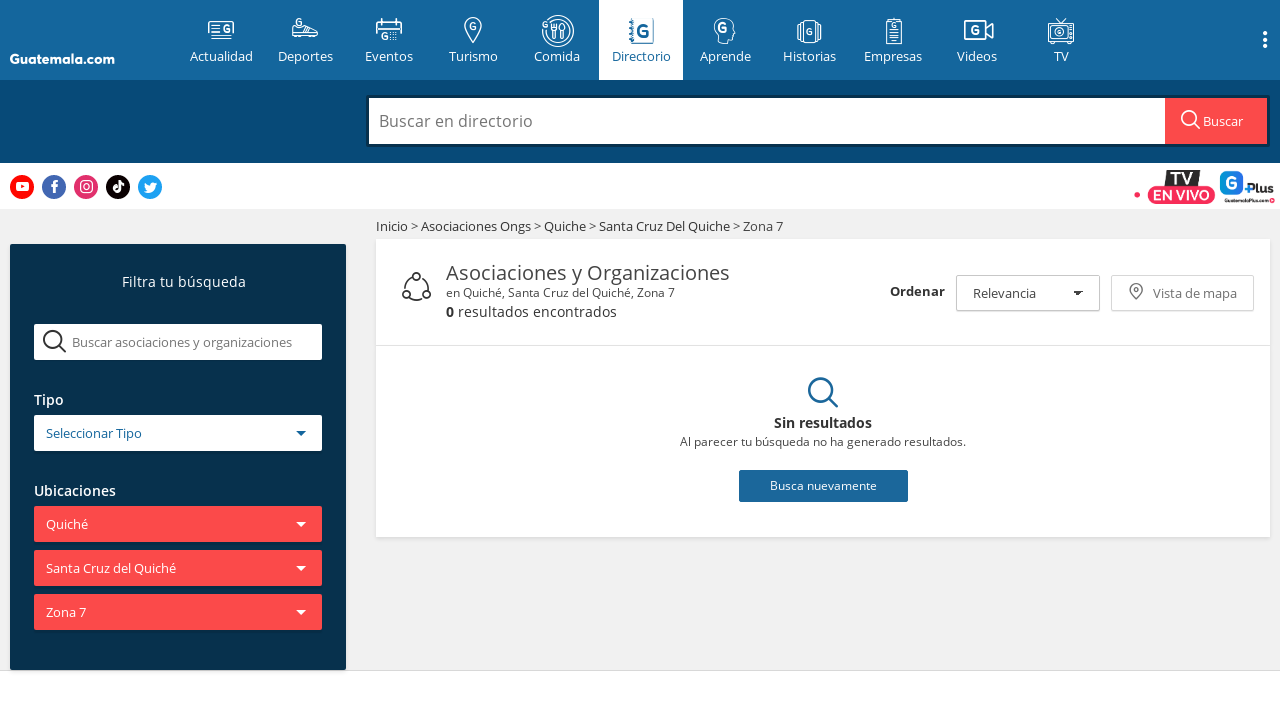

--- FILE ---
content_type: text/html; charset=utf-8
request_url: https://www.google.com/recaptcha/api2/aframe
body_size: 266
content:
<!DOCTYPE HTML><html><head><meta http-equiv="content-type" content="text/html; charset=UTF-8"></head><body><script nonce="6Zs_3ic96L3wnmD49t0xjg">/** Anti-fraud and anti-abuse applications only. See google.com/recaptcha */ try{var clients={'sodar':'https://pagead2.googlesyndication.com/pagead/sodar?'};window.addEventListener("message",function(a){try{if(a.source===window.parent){var b=JSON.parse(a.data);var c=clients[b['id']];if(c){var d=document.createElement('img');d.src=c+b['params']+'&rc='+(localStorage.getItem("rc::a")?sessionStorage.getItem("rc::b"):"");window.document.body.appendChild(d);sessionStorage.setItem("rc::e",parseInt(sessionStorage.getItem("rc::e")||0)+1);localStorage.setItem("rc::h",'1768852220505');}}}catch(b){}});window.parent.postMessage("_grecaptcha_ready", "*");}catch(b){}</script></body></html>

--- FILE ---
content_type: application/javascript
request_url: https://directorio.guatemala.com/build/assets/js/all-c6b49ede21.js
body_size: 202496
content:
function buildUrl(e){$urls=$("#urls");var t,i=e.filters.root_slug,n=e.filters.tags_slugs;delete e.filters.root_slug,delete e.filters.tags_slugs;var s=e.filters.ubicacion;if(void 0!==i&&""!==i&&null!==i||void 0!==s&&""!==s&&null!==s){t=$("#url_category").val();var a="";void 0!==i&&""!==i&&null!==i&&(a+="guia/"+i),void 0!==n&&""!==n&&null!==n&&(a+="/tags/"+n),delete e.filters.ubicacion,void 0!==s&&""!==s&&null!==s&&(a+="/ubicacion/"+s);var o=e.filters.orden;delete e.filters.orden,void 0!==o&&""!==o&&null!==o&&(a+="/"+o);var r=e.filters.pagina;return delete e.filters.pagina,void 0!==r&&""!==o&&null!==r&&(a+="/pagina/"+r),a=a.replace(/^\//,""),t=t.replace(".string.",a),""!==document.location.hash&&"#"!==document.location.hash&&(t+=document.location.hash),t}return t=$("#url_empty").val()}function makeUrlParameters(e,t){var i=[];for(var n in e){var s=e[n],a=n;if(void 0!==t&&(a=t+"["+a+"]"),s instanceof Array||s instanceof Object){var o=makeUrlParameters(s,a);""!==o&&i.push(o)}else{var r=a+"="+encodeURIComponent(s);i.push(r)}}return i.join("&")}function _gaqExists(){var e=!0;try{ga}catch(t){"ReferenceError"==t.name&&(e=!1)}return e}function loadUrl(e,t,i,n){if(void 0===t&&(t=!1),!$.browser.mozilla){var s=e.replace(/[#].*$/,"");if(s==window.location.origin+window.location.pathname+window.location.search&&!t)return void $("#loader").hide()}request_data={from_controller:$("#current_controller").val(),from_filter_step:$("#current_filter_step").val(),from_root_category:$("#root_category_slug").val(),from_category:$("#category_slug").val(),from_location:$("#current_location_slug").val(),from_tags:$("#tags_slugs").val(),from_url:document.location.href},t&&(request_data.popped=!0),nextVersion=(new Date).getTime(),null!==xhr&&xhr.abort(),xhr=$.get(e,request_data,function(s){"500"!=s.error&&"404"!=s.error&&"510"!=s.error||(window.location.href=e),_gaqExists()&&ga("send","pageview",e);var a=void 0!==s.preloaded?s.preloaded:[];if(void 0!==s.views)for(var o in s.views)0!==$("#"+o).length&&($("#"+o).html(s.views[o]),tryPreloaded(a));if(void 0!==s.views_outer)for(var r in s.views_outer)0!==$("#"+r).length&&($("#"+r).replaceWith(s.views_outer[r]),tryPreloaded(a),0!==$("#"+r).length&&""===$("#"+r).html().trim());if(void 0!==s.outer_if_empty)for(var l in s.outer_if_empty)0!==$("#"+l).length&&""===$("#"+l).html().trim()&&($("#"+l).replaceWith(s.outer_if_empty[l]),tryPreloaded(a));if(void 0!==s.inner_if_empty)for(var c in s.inner_if_empty)0!==$("#"+c).length&&""===$("#"+c).html().trim()&&($("#"+c).html(s.inner_if_empty[c]),tryPreloaded(a));if(void 0!==s.classes)for(var u in s.classes)"body"==u?($body=$("body,html"),0===$body.length&&($body=$(document.body)),$body.attr("class",s.classes[u])):0!==$("#"+u).length&&$("#"+u).attr("class",s.classes[u]);tryPreloaded(["filterRecursiveLocations","headerLocationsPreloader"]),document.title=s.title,history.pushState&&history.replaceState&&!t?window.history.pushState(i,s.title,e):t||(window.location.href=e),version=nextVersion,$(document).trigger("loadablewasloaded",[]),history.pushState&&history.replaceState&&!t&&void 0!==n&&setTimeout(n,10),"home"!=$("#current_controller").val()&&setTimeout(function(){loadStructure()},1e4),xhr=null}).fail(function(){$("#loader").hide(),$("body").removeClass("overflow-hidden"),xhr=null})}function tryPreloaded(e){for(var t in e){var i=e[t];0!==$("#"+i).length&&$("#"+i).replaceWith(preloaded[i])}}function scrollInit(e){void 0==e?$("html,body").scrollTop({top:0,left:0}):0!==$(e).length&&$("html,body").animate({scrollTop:$(e).offset().top-$("#navContainer").height()})}function callLoadable(e,t){var i={url:e,kind:"loadable"};loadUrl(e,t,i)}function loadableCalled(e){if(!loadable_dragging){if(e.shiftKey||e.ctrlKey||e.metaKey){var t=$(this).attr("href");return window.open(t,"_blank"),e.preventDefault(),e.stopPropagation(),!1}if(stopLoadable)return e.preventDefault(),e.stopPropagation(),stopLoadable=!1,!1;if(e.preventDefault(),e.stopPropagation(),!($(this).hasClass("disabled")||$(this).parent().hasClass("disabled")||$(this).hasClass("disabled2")||$(this).parent().hasClass("disabled2"))){var i=$(this).attr("data-href");void 0!==i&&""!==i||(i=$(this).attr("href")),i==window.location.href&&$(this).hasClass("selected")||callLoadable(i,!1)}}}function MarkerClusterer(e,t,i){this.extend(MarkerClusterer,google.maps.OverlayView),this.map_=e,this.markers_=[],this.clusters_=[],this.sizes=[53,56,66,78,90],this.styles_=[],this.ready_=!1;var n=i||{};this.gridSize_=n.gridSize||60,this.minClusterSize_=n.minimumClusterSize||2,this.maxZoom_=n.maxZoom||null,this.styles_=n.styles||[],this.imagePath_=n.imagePath||this.MARKER_CLUSTER_IMAGE_PATH_,this.imageExtension_=n.imageExtension||this.MARKER_CLUSTER_IMAGE_EXTENSION_,this.zoomOnClick_=!0,void 0!=n.zoomOnClick&&(this.zoomOnClick_=n.zoomOnClick),this.averageCenter_=!1,void 0!=n.averageCenter&&(this.averageCenter_=n.averageCenter),this.setupStyles_(),this.setMap(e),this.prevZoom_=this.map_.getZoom();var s=this;google.maps.event.addListener(this.map_,"zoom_changed",function(){var e=s.map_.getZoom(),t=s.map_.minZoom||0,i=Math.min(s.map_.maxZoom||100,s.map_.mapTypes[s.map_.getMapTypeId()].maxZoom);e=Math.min(Math.max(e,t),i),s.prevZoom_!=e&&(s.prevZoom_=e,s.resetViewport())}),google.maps.event.addListener(this.map_,"idle",function(){s.redraw()}),t&&(t.length||Object.keys(t).length)&&this.addMarkers(t,!1)}function Cluster(e){this.markerClusterer_=e,this.map_=e.getMap(),this.gridSize_=e.getGridSize(),this.minClusterSize_=e.getMinClusterSize(),this.averageCenter_=e.isAverageCenter(),this.center_=null,this.markers_=[],this.bounds_=null,this.clusterIcon_=new ClusterIcon(this,e.getStyles(),e.getGridSize())}function ClusterIcon(e,t,i){e.getMarkerClusterer().extend(ClusterIcon,google.maps.OverlayView),this.styles_=t,this.padding_=i||0,this.cluster_=e,this.center_=null,this.map_=e.getMap(),this.div_=null,this.sums_=null,this.visible_=!1,this.setMap(this.map_)}function getCookie(e){for(var e=e+"=",t=decodeURIComponent(document.cookie),i=t.split(";"),n=0;n<i.length;n++){for(var s=i[n];" "==s.charAt(0);)s=s.substring(1);if(0==s.indexOf(e))return s.substring(e.length,s.length)}return""}function setCookie(e,t,i){var n=new Date;n.setTime(n.getTime()+24*i*60*60*1e3);var s="expires="+n.toGMTString();document.cookie=e+"="+t+";"+s+";path=/;domain="+DOMAIN_COOKIE}function hideMenuItems(e){var e=e||[];if(!e.includes("search")){var t=$("#searchContainer"),i=$("#headerContainer"),n=$("#showSearch, #showSearchContainer");t.length>0&&(t.hasClass("hidden")||(t.addClass("hidden").stop().fadeOut(),i.removeClass("hidden").stop().fadeIn(),n.removeClass("active"),forceRemoveOverlay("body")))}e.includes("sections-menu")||jQuery("#main-navigation-container").hasClass("open")&&(jQuery("#main-navigation-container").removeClass("open"),jQuery(".main-wrapper,body,html").removeClass("not-scroll"),jQuery(".overlay-gt").removeClass("show main")),e.includes("submenu-links")||jQuery("#submenu-links").hide()}function loadStructure(){null===versionSwiper||versionSwiper!=version||null===swiperDir?(swiperDir=new Swiper(".swiper-container",{pagination:".gallery-pagination",loop:!0,spaceBetween:30,paginationClickable:!0,slidesPerView:"auto",centeredSlides:!0,preloadImages:!0,updateOnImagesReady:!0}),versionSwiper=version):null!==swiperDir&&0!==$(".swiper-container").length&&swiperDir.update(!0);var e=$("#navbarMenu").outerHeight(),t=e+$("#headerContainer").outerHeight()+$("#searchContainer").outerHeight(),i=$("#mainContainer").outerHeight()-t;e<44&&(e=44),$(".single")&&$(window).scroll(function(){isScrolledIntoView("#tabContact")?$("#linkContactForm").parent().stop().fadeOut(100):$("#linkContactForm").parent().stop().fadeIn(100)}),/Android|webOS|iPhone|iPad|iPod|BlackBerry|IEMobile|Opera Mini/i.test(navigator.userAgent)?($(".home")&&$("#mainContainer").outerHeight()-t>=430&&$(".home #centralContent, .home #centralContent .wrapper-search-mobile").css("min-height",i-45),$(document).on("focus","#search",function(e){$("html,body").animate({scrollTop:$("#search").offset().top-44},100)})):$(".home")&&$("#mainContainer").outerHeight()-t>=550&&$(".home #centralContent").css("min-height",i-80)}function hideShowHeader(){""==$("#headerContainer").text().trim()?$("#headerContainer").hide():$("#headerContainer").show()}function hideShowMap(){var e=$("#mapContainer"),t=$("#resultsList");e.length>0&&t.length>0&&(e.hasClass("hidden")?("#mapa"!==window.location.hash&&(history&&history.pushState?history.pushState({kind:"search",url:window.location.href},document.title,window.location.pathname+window.location.search+"#mapa"):parent.location.hash="#mapa"),e.removeClass("hidden").stop().fadeIn(),t.addClass("hidden").stop().fadeOut(),$("#ordererContainer").fadeOut(),$(".desktop-actions-container [data-showMap]").html('<i class="icon-list"></i>Vista de lista')):("#mapa"==window.location.hash&&(history&&history.pushState?history.pushState({kind:"search",url:window.location.href},document.title,window.location.pathname+window.location.search):parent.location.hash=""),e.addClass("hidden").stop().fadeOut(),t.removeClass("hidden").stop().fadeIn(),$("#ordererContainer").fadeIn(),$(".desktop-actions-container [data-showMap]").html('<i class="icon-map"></i>Vista de mapa')))}function hideShowSearch(){var e=$("#searchContainer"),t=$("#headerContainer"),i=$("#showSearch, #showSearchContainer");e.length>0&&(e.hasClass("hidden")?(hideMenuItems(["search"]),e.removeClass("hidden").stop().fadeIn(),t.addClass("hidden").stop().fadeOut(),i.addClass("active"),overlayContainer("body","overlay-hide-search")):hideMenuItems())}function headerSlideUpAnimation(){$(window).scroll(function(e){var t=$("body").hasClass("home");if($(".navbar-guatemala .header-top")&&!animationBusy&&!t){var i=$(this).scrollTop();i>44&&i>lastScrollTop?$(".navbar-guatemala .header-top").hasClass("down")&&(animationBusy=!0,$(".navbar-guatemala .header-top, #headerContainer .header-hide-container").velocity("slideUp",function(){animationBusy=!1,$(this).addClass("up").removeClass("down")})):void 0!=lastScrollTop&&$(".navbar-guatemala .header-top").hasClass("up")&&(animationBusy=!0,$(".navbar-guatemala .header-top, #headerContainer .header-hide-container").velocity("slideDown",function(){animationBusy=!1,$(this).addClass("down").removeClass("up")}))}lastScrollTop=i})}function searchContainerName(e){if($("body").hasClass("home"))return".search-home-container";var t;return t="#search_category"==e?"#searchCategoryWrapper":"#searchCategoryDesktop"==e?"#formSearchCategory":"#searchContainer .container .search-container-top"}function scrollTo(e){$("#"+e).length>0&&$("html, body").stop().animate({scrollTop:$("#"+e).offset().top-100},500)}function overlayContainer(e,t){t=t||"",overlay=$(e).find(".overlay"),void 0!=e&&0==overlay.length?$(e).data("last-position",$(e).css("position")).css("position","relative").addClass("noscroll").append($("<div>").addClass("overlay").addClass(t)):$(e).css("position",$(e).data("last-position")).removeClass("noscroll").find(".overlay").remove()}function forceRemoveOverlay(e){$(e).css("position",$(e).data("last-position")).removeClass("noscroll").find(".overlay").remove()}function isScrolledIntoView(e){var t=$(e);if(0===t.length)return!1;var i=$(window),n=i.scrollTop(),s=n+i.height(),a=t.offset().top,o=a+t.height();return a<s&&o>n}!function(e,t){"object"==typeof module&&"object"==typeof module.exports?module.exports=e.document?t(e,!0):function(e){if(!e.document)throw new Error("jQuery requires a window with a document");return t(e)}:t(e)}("undefined"!=typeof window?window:this,function(e,t){function i(e){var t="length"in e&&e.length,i=J.type(e);return"function"!==i&&!J.isWindow(e)&&(!(1!==e.nodeType||!t)||("array"===i||0===t||"number"==typeof t&&t>0&&t-1 in e))}function n(e,t,i){if(J.isFunction(t))return J.grep(e,function(e,n){return!!t.call(e,n,e)!==i});if(t.nodeType)return J.grep(e,function(e){return e===t!==i});if("string"==typeof t){if(re.test(t))return J.filter(t,e,i);t=J.filter(t,e)}return J.grep(e,function(e){return Y.call(t,e)>=0!==i})}function s(e,t){for(;(e=e[t])&&1!==e.nodeType;);return e}function a(e){var t=fe[e]={};return J.each(e.match(pe)||[],function(e,i){t[i]=!0}),t}function o(){Q.removeEventListener("DOMContentLoaded",o,!1),e.removeEventListener("load",o,!1),J.ready()}function r(){Object.defineProperty(this.cache={},0,{get:function(){return{}}}),this.expando=J.expando+r.uid++}function l(e,t,i){var n;if(void 0===i&&1===e.nodeType)if(n="data-"+t.replace(we,"-$1").toLowerCase(),i=e.getAttribute(n),"string"==typeof i){try{i="true"===i||"false"!==i&&("null"===i?null:+i+""===i?+i:be.test(i)?J.parseJSON(i):i)}catch(s){}ye.set(e,t,i)}else i=void 0;return i}function c(){return!0}function u(){return!1}function h(){try{return Q.activeElement}catch(e){}}function d(e,t){return J.nodeName(e,"table")&&J.nodeName(11!==t.nodeType?t:t.firstChild,"tr")?e.getElementsByTagName("tbody")[0]||e.appendChild(e.ownerDocument.createElement("tbody")):e}function p(e){return e.type=(null!==e.getAttribute("type"))+"/"+e.type,e}function f(e){var t=Le.exec(e.type);return t?e.type=t[1]:e.removeAttribute("type"),e}function m(e,t){for(var i=0,n=e.length;n>i;i++)ve.set(e[i],"globalEval",!t||ve.get(t[i],"globalEval"))}function g(e,t){var i,n,s,a,o,r,l,c;if(1===t.nodeType){if(ve.hasData(e)&&(a=ve.access(e),o=ve.set(t,a),c=a.events)){delete o.handle,o.events={};for(s in c)for(i=0,n=c[s].length;n>i;i++)J.event.add(t,s,c[s][i])}ye.hasData(e)&&(r=ye.access(e),l=J.extend({},r),ye.set(t,l))}}function v(e,t){var i=e.getElementsByTagName?e.getElementsByTagName(t||"*"):e.querySelectorAll?e.querySelectorAll(t||"*"):[];return void 0===t||t&&J.nodeName(e,t)?J.merge([e],i):i}function y(e,t){var i=t.nodeName.toLowerCase();"input"===i&&ke.test(e.type)?t.checked=e.checked:("input"===i||"textarea"===i)&&(t.defaultValue=e.defaultValue)}function b(t,i){var n,s=J(i.createElement(t)).appendTo(i.body),a=e.getDefaultComputedStyle&&(n=e.getDefaultComputedStyle(s[0]))?n.display:J.css(s[0],"display");return s.detach(),a}function w(e){var t=Q,i=Re[e];return i||(i=b(e,t),"none"!==i&&i||(Fe=(Fe||J("<iframe frameborder='0' width='0' height='0'/>")).appendTo(t.documentElement),t=Fe[0].contentDocument,t.write(),t.close(),i=b(e,t),Fe.detach()),Re[e]=i),i}function _(e,t,i){var n,s,a,o,r=e.style;return i=i||Be(e),i&&(o=i.getPropertyValue(t)||i[t]),i&&(""!==o||J.contains(e.ownerDocument,e)||(o=J.style(e,t)),We.test(o)&&je.test(t)&&(n=r.width,s=r.minWidth,a=r.maxWidth,r.minWidth=r.maxWidth=r.width=o,o=i.width,r.width=n,r.minWidth=s,r.maxWidth=a)),void 0!==o?o+"":o}function x(e,t){return{get:function(){return e()?void delete this.get:(this.get=t).apply(this,arguments)}}}function C(e,t){if(t in e)return t;for(var i=t[0].toUpperCase()+t.slice(1),n=t,s=Xe.length;s--;)if(t=Xe[s]+i,t in e)return t;return n}function k(e,t,i){var n=Ve.exec(t);return n?Math.max(0,n[1]-(i||0))+(n[2]||"px"):t}function T(e,t,i,n,s){for(var a=i===(n?"border":"content")?4:"width"===t?1:0,o=0;4>a;a+=2)"margin"===i&&(o+=J.css(e,i+xe[a],!0,s)),n?("content"===i&&(o-=J.css(e,"padding"+xe[a],!0,s)),"margin"!==i&&(o-=J.css(e,"border"+xe[a]+"Width",!0,s))):(o+=J.css(e,"padding"+xe[a],!0,s),"padding"!==i&&(o+=J.css(e,"border"+xe[a]+"Width",!0,s)));return o}function S(e,t,i){var n=!0,s="width"===t?e.offsetWidth:e.offsetHeight,a=Be(e),o="border-box"===J.css(e,"boxSizing",!1,a);if(0>=s||null==s){if(s=_(e,t,a),(0>s||null==s)&&(s=e.style[t]),We.test(s))return s;n=o&&(K.boxSizingReliable()||s===e.style[t]),s=parseFloat(s)||0}return s+T(e,t,i||(o?"border":"content"),n,a)+"px"}function $(e,t){for(var i,n,s,a=[],o=0,r=e.length;r>o;o++)n=e[o],n.style&&(a[o]=ve.get(n,"olddisplay"),i=n.style.display,t?(a[o]||"none"!==i||(n.style.display=""),""===n.style.display&&Ce(n)&&(a[o]=ve.access(n,"olddisplay",w(n.nodeName)))):(s=Ce(n),"none"===i&&s||ve.set(n,"olddisplay",s?i:J.css(n,"display"))));for(o=0;r>o;o++)n=e[o],n.style&&(t&&"none"!==n.style.display&&""!==n.style.display||(n.style.display=t?a[o]||"":"none"));return e}function D(e,t,i,n,s){return new D.prototype.init(e,t,i,n,s)}function M(){return setTimeout(function(){Ke=void 0}),Ke=J.now()}function P(e,t){var i,n=0,s={height:e};for(t=t?1:0;4>n;n+=2-t)i=xe[n],s["margin"+i]=s["padding"+i]=e;return t&&(s.opacity=s.width=e),s}function I(e,t,i){for(var n,s=(it[t]||[]).concat(it["*"]),a=0,o=s.length;o>a;a++)if(n=s[a].call(i,t,e))return n}function E(e,t,i){var n,s,a,o,r,l,c,u,h=this,d={},p=e.style,f=e.nodeType&&Ce(e),m=ve.get(e,"fxshow");i.queue||(r=J._queueHooks(e,"fx"),null==r.unqueued&&(r.unqueued=0,l=r.empty.fire,r.empty.fire=function(){r.unqueued||l()}),r.unqueued++,h.always(function(){h.always(function(){r.unqueued--,J.queue(e,"fx").length||r.empty.fire()})})),1===e.nodeType&&("height"in t||"width"in t)&&(i.overflow=[p.overflow,p.overflowX,p.overflowY],c=J.css(e,"display"),u="none"===c?ve.get(e,"olddisplay")||w(e.nodeName):c,"inline"===u&&"none"===J.css(e,"float")&&(p.display="inline-block")),i.overflow&&(p.overflow="hidden",h.always(function(){p.overflow=i.overflow[0],p.overflowX=i.overflow[1],p.overflowY=i.overflow[2]}));for(n in t)if(s=t[n],Ze.exec(s)){if(delete t[n],a=a||"toggle"===s,s===(f?"hide":"show")){if("show"!==s||!m||void 0===m[n])continue;f=!0}d[n]=m&&m[n]||J.style(e,n)}else c=void 0;if(J.isEmptyObject(d))"inline"===("none"===c?w(e.nodeName):c)&&(p.display=c);else{m?"hidden"in m&&(f=m.hidden):m=ve.access(e,"fxshow",{}),a&&(m.hidden=!f),f?J(e).show():h.done(function(){J(e).hide()}),h.done(function(){var t;ve.remove(e,"fxshow");for(t in d)J.style(e,t,d[t])});for(n in d)o=I(f?m[n]:0,n,h),n in m||(m[n]=o.start,f&&(o.end=o.start,o.start="width"===n||"height"===n?1:0))}}function A(e,t){var i,n,s,a,o;for(i in e)if(n=J.camelCase(i),s=t[n],a=e[i],J.isArray(a)&&(s=a[1],a=e[i]=a[0]),i!==n&&(e[n]=a,delete e[i]),o=J.cssHooks[n],o&&"expand"in o){a=o.expand(a),delete e[n];for(i in a)i in e||(e[i]=a[i],t[i]=s)}else t[n]=s}function z(e,t,i){var n,s,a=0,o=tt.length,r=J.Deferred().always(function(){delete l.elem}),l=function(){if(s)return!1;for(var t=Ke||M(),i=Math.max(0,c.startTime+c.duration-t),n=i/c.duration||0,a=1-n,o=0,l=c.tweens.length;l>o;o++)c.tweens[o].run(a);return r.notifyWith(e,[c,a,i]),1>a&&l?i:(r.resolveWith(e,[c]),!1)},c=r.promise({elem:e,props:J.extend({},t),opts:J.extend(!0,{specialEasing:{}},i),originalProperties:t,originalOptions:i,startTime:Ke||M(),duration:i.duration,tweens:[],createTween:function(t,i){var n=J.Tween(e,c.opts,t,i,c.opts.specialEasing[t]||c.opts.easing);return c.tweens.push(n),n},stop:function(t){var i=0,n=t?c.tweens.length:0;if(s)return this;for(s=!0;n>i;i++)c.tweens[i].run(1);return t?r.resolveWith(e,[c,t]):r.rejectWith(e,[c,t]),this}}),u=c.props;for(A(u,c.opts.specialEasing);o>a;a++)if(n=tt[a].call(c,e,u,c.opts))return n;return J.map(u,I,c),J.isFunction(c.opts.start)&&c.opts.start.call(e,c),J.fx.timer(J.extend(l,{elem:e,anim:c,queue:c.opts.queue})),c.progress(c.opts.progress).done(c.opts.done,c.opts.complete).fail(c.opts.fail).always(c.opts.always)}function N(e){return function(t,i){"string"!=typeof t&&(i=t,t="*");var n,s=0,a=t.toLowerCase().match(pe)||[];if(J.isFunction(i))for(;n=a[s++];)"+"===n[0]?(n=n.slice(1)||"*",(e[n]=e[n]||[]).unshift(i)):(e[n]=e[n]||[]).push(i)}}function L(e,t,i,n){function s(r){var l;return a[r]=!0,J.each(e[r]||[],function(e,r){var c=r(t,i,n);return"string"!=typeof c||o||a[c]?o?!(l=c):void 0:(t.dataTypes.unshift(c),s(c),!1)}),l}var a={},o=e===bt;return s(t.dataTypes[0])||!a["*"]&&s("*")}function H(e,t){var i,n,s=J.ajaxSettings.flatOptions||{};for(i in t)void 0!==t[i]&&((s[i]?e:n||(n={}))[i]=t[i]);return n&&J.extend(!0,e,n),e}function O(e,t,i){for(var n,s,a,o,r=e.contents,l=e.dataTypes;"*"===l[0];)l.shift(),void 0===n&&(n=e.mimeType||t.getResponseHeader("Content-Type"));if(n)for(s in r)if(r[s]&&r[s].test(n)){l.unshift(s);break}if(l[0]in i)a=l[0];else{for(s in i){if(!l[0]||e.converters[s+" "+l[0]]){a=s;break}o||(o=s)}a=a||o}return a?(a!==l[0]&&l.unshift(a),i[a]):void 0}function F(e,t,i,n){var s,a,o,r,l,c={},u=e.dataTypes.slice();if(u[1])for(o in e.converters)c[o.toLowerCase()]=e.converters[o];for(a=u.shift();a;)if(e.responseFields[a]&&(i[e.responseFields[a]]=t),!l&&n&&e.dataFilter&&(t=e.dataFilter(t,e.dataType)),l=a,a=u.shift())if("*"===a)a=l;else if("*"!==l&&l!==a){if(o=c[l+" "+a]||c["* "+a],!o)for(s in c)if(r=s.split(" "),r[1]===a&&(o=c[l+" "+r[0]]||c["* "+r[0]])){o===!0?o=c[s]:c[s]!==!0&&(a=r[0],u.unshift(r[1]));break}if(o!==!0)if(o&&e["throws"])t=o(t);else try{t=o(t)}catch(h){return{state:"parsererror",error:o?h:"No conversion from "+l+" to "+a}}}return{state:"success",data:t}}function R(e,t,i,n){var s;if(J.isArray(t))J.each(t,function(t,s){i||kt.test(e)?n(e,s):R(e+"["+("object"==typeof s?t:"")+"]",s,i,n)});else if(i||"object"!==J.type(t))n(e,t);else for(s in t)R(e+"["+s+"]",t[s],i,n)}function j(e){return J.isWindow(e)?e:9===e.nodeType&&e.defaultView}var W=[],B=W.slice,q=W.concat,V=W.push,Y=W.indexOf,U={},G=U.toString,X=U.hasOwnProperty,K={},Q=e.document,Z="2.1.4",J=function(e,t){return new J.fn.init(e,t)},ee=/^[\s\uFEFF\xA0]+|[\s\uFEFF\xA0]+$/g,te=/^-ms-/,ie=/-([\da-z])/gi,ne=function(e,t){return t.toUpperCase()};J.fn=J.prototype={jquery:Z,constructor:J,selector:"",length:0,toArray:function(){return B.call(this)},get:function(e){return null!=e?0>e?this[e+this.length]:this[e]:B.call(this)},pushStack:function(e){var t=J.merge(this.constructor(),e);return t.prevObject=this,t.context=this.context,t},each:function(e,t){return J.each(this,e,t)},map:function(e){return this.pushStack(J.map(this,function(t,i){return e.call(t,i,t)}))},slice:function(){return this.pushStack(B.apply(this,arguments))},first:function(){return this.eq(0)},last:function(){return this.eq(-1)},eq:function(e){var t=this.length,i=+e+(0>e?t:0);return this.pushStack(i>=0&&t>i?[this[i]]:[])},end:function(){return this.prevObject||this.constructor(null)},push:V,sort:W.sort,splice:W.splice},J.extend=J.fn.extend=function(){var e,t,i,n,s,a,o=arguments[0]||{},r=1,l=arguments.length,c=!1;for("boolean"==typeof o&&(c=o,o=arguments[r]||{},r++),"object"==typeof o||J.isFunction(o)||(o={}),r===l&&(o=this,r--);l>r;r++)if(null!=(e=arguments[r]))for(t in e)i=o[t],n=e[t],o!==n&&(c&&n&&(J.isPlainObject(n)||(s=J.isArray(n)))?(s?(s=!1,a=i&&J.isArray(i)?i:[]):a=i&&J.isPlainObject(i)?i:{},o[t]=J.extend(c,a,n)):void 0!==n&&(o[t]=n));return o},J.extend({expando:"jQuery"+(Z+Math.random()).replace(/\D/g,""),isReady:!0,error:function(e){throw new Error(e)},noop:function(){},isFunction:function(e){return"function"===J.type(e)},isArray:Array.isArray,isWindow:function(e){return null!=e&&e===e.window},isNumeric:function(e){return!J.isArray(e)&&e-parseFloat(e)+1>=0},isPlainObject:function(e){return"object"===J.type(e)&&!e.nodeType&&!J.isWindow(e)&&!(e.constructor&&!X.call(e.constructor.prototype,"isPrototypeOf"))},isEmptyObject:function(e){var t;for(t in e)return!1;return!0},type:function(e){return null==e?e+"":"object"==typeof e||"function"==typeof e?U[G.call(e)]||"object":typeof e},globalEval:function(e){var t,i=eval;e=J.trim(e),e&&(1===e.indexOf("use strict")?(t=Q.createElement("script"),t.text=e,Q.head.appendChild(t).parentNode.removeChild(t)):i(e))},camelCase:function(e){return e.replace(te,"ms-").replace(ie,ne)},nodeName:function(e,t){return e.nodeName&&e.nodeName.toLowerCase()===t.toLowerCase()},each:function(e,t,n){var s,a=0,o=e.length,r=i(e);if(n){if(r)for(;o>a&&(s=t.apply(e[a],n),s!==!1);a++);else for(a in e)if(s=t.apply(e[a],n),s===!1)break}else if(r)for(;o>a&&(s=t.call(e[a],a,e[a]),s!==!1);a++);else for(a in e)if(s=t.call(e[a],a,e[a]),s===!1)break;return e},trim:function(e){return null==e?"":(e+"").replace(ee,"")},makeArray:function(e,t){var n=t||[];return null!=e&&(i(Object(e))?J.merge(n,"string"==typeof e?[e]:e):V.call(n,e)),n},inArray:function(e,t,i){return null==t?-1:Y.call(t,e,i)},merge:function(e,t){for(var i=+t.length,n=0,s=e.length;i>n;n++)e[s++]=t[n];return e.length=s,e},grep:function(e,t,i){for(var n,s=[],a=0,o=e.length,r=!i;o>a;a++)n=!t(e[a],a),n!==r&&s.push(e[a]);return s},map:function(e,t,n){var s,a=0,o=e.length,r=i(e),l=[];if(r)for(;o>a;a++)s=t(e[a],a,n),null!=s&&l.push(s);else for(a in e)s=t(e[a],a,n),null!=s&&l.push(s);return q.apply([],l)},guid:1,proxy:function(e,t){var i,n,s;return"string"==typeof t&&(i=e[t],t=e,e=i),J.isFunction(e)?(n=B.call(arguments,2),s=function(){return e.apply(t||this,n.concat(B.call(arguments)))},s.guid=e.guid=e.guid||J.guid++,s):void 0},now:Date.now,support:K}),J.each("Boolean Number String Function Array Date RegExp Object Error".split(" "),function(e,t){U["[object "+t+"]"]=t.toLowerCase()});var se=function(e){function t(e,t,i,n){var s,a,o,r,l,c,h,p,f,m;if((t?t.ownerDocument||t:R)!==E&&I(t),t=t||E,i=i||[],r=t.nodeType,"string"!=typeof e||!e||1!==r&&9!==r&&11!==r)return i;if(!n&&z){if(11!==r&&(s=ye.exec(e)))if(o=s[1]){if(9===r){if(a=t.getElementById(o),!a||!a.parentNode)return i;if(a.id===o)return i.push(a),i}else if(t.ownerDocument&&(a=t.ownerDocument.getElementById(o))&&O(t,a)&&a.id===o)return i.push(a),i}else{if(s[2])return Z.apply(i,t.getElementsByTagName(e)),i;if((o=s[3])&&_.getElementsByClassName)return Z.apply(i,t.getElementsByClassName(o)),i}if(_.qsa&&(!N||!N.test(e))){if(p=h=F,f=t,m=1!==r&&e,1===r&&"object"!==t.nodeName.toLowerCase()){for(c=T(e),(h=t.getAttribute("id"))?p=h.replace(we,"\\$&"):t.setAttribute("id",p),p="[id='"+p+"'] ",l=c.length;l--;)c[l]=p+d(c[l]);f=be.test(e)&&u(t.parentNode)||t,m=c.join(",")}if(m)try{return Z.apply(i,f.querySelectorAll(m)),i}catch(g){}finally{h||t.removeAttribute("id")}}}return $(e.replace(le,"$1"),t,i,n)}function i(){function e(i,n){return t.push(i+" ")>x.cacheLength&&delete e[t.shift()],e[i+" "]=n}var t=[];return e}function n(e){return e[F]=!0,e}function s(e){var t=E.createElement("div");try{return!!e(t)}catch(i){return!1}finally{t.parentNode&&t.parentNode.removeChild(t),t=null}}function a(e,t){for(var i=e.split("|"),n=e.length;n--;)x.attrHandle[i[n]]=t}function o(e,t){var i=t&&e,n=i&&1===e.nodeType&&1===t.nodeType&&(~t.sourceIndex||U)-(~e.sourceIndex||U);if(n)return n;if(i)for(;i=i.nextSibling;)if(i===t)return-1;return e?1:-1}function r(e){return function(t){var i=t.nodeName.toLowerCase();return"input"===i&&t.type===e}}function l(e){return function(t){var i=t.nodeName.toLowerCase();return("input"===i||"button"===i)&&t.type===e}}function c(e){return n(function(t){return t=+t,n(function(i,n){for(var s,a=e([],i.length,t),o=a.length;o--;)i[s=a[o]]&&(i[s]=!(n[s]=i[s]))})})}function u(e){return e&&"undefined"!=typeof e.getElementsByTagName&&e}function h(){}function d(e){for(var t=0,i=e.length,n="";i>t;t++)n+=e[t].value;return n}function p(e,t,i){var n=t.dir,s=i&&"parentNode"===n,a=W++;return t.first?function(t,i,a){for(;t=t[n];)if(1===t.nodeType||s)return e(t,i,a)}:function(t,i,o){var r,l,c=[j,a];if(o){for(;t=t[n];)if((1===t.nodeType||s)&&e(t,i,o))return!0}else for(;t=t[n];)if(1===t.nodeType||s){if(l=t[F]||(t[F]={}),(r=l[n])&&r[0]===j&&r[1]===a)return c[2]=r[2];if(l[n]=c,c[2]=e(t,i,o))return!0}}}function f(e){return e.length>1?function(t,i,n){for(var s=e.length;s--;)if(!e[s](t,i,n))return!1;return!0}:e[0]}function m(e,i,n){for(var s=0,a=i.length;a>s;s++)t(e,i[s],n);return n}function g(e,t,i,n,s){for(var a,o=[],r=0,l=e.length,c=null!=t;l>r;r++)(a=e[r])&&(!i||i(a,n,s))&&(o.push(a),c&&t.push(r));return o}function v(e,t,i,s,a,o){return s&&!s[F]&&(s=v(s)),a&&!a[F]&&(a=v(a,o)),n(function(n,o,r,l){var c,u,h,d=[],p=[],f=o.length,v=n||m(t||"*",r.nodeType?[r]:r,[]),y=!e||!n&&t?v:g(v,d,e,r,l),b=i?a||(n?e:f||s)?[]:o:y;if(i&&i(y,b,r,l),s)for(c=g(b,p),s(c,[],r,l),u=c.length;u--;)(h=c[u])&&(b[p[u]]=!(y[p[u]]=h));if(n){if(a||e){if(a){for(c=[],u=b.length;u--;)(h=b[u])&&c.push(y[u]=h);a(null,b=[],c,l)}for(u=b.length;u--;)(h=b[u])&&(c=a?ee(n,h):d[u])>-1&&(n[c]=!(o[c]=h))}}else b=g(b===o?b.splice(f,b.length):b),a?a(null,o,b,l):Z.apply(o,b)})}function y(e){for(var t,i,n,s=e.length,a=x.relative[e[0].type],o=a||x.relative[" "],r=a?1:0,l=p(function(e){return e===t},o,!0),c=p(function(e){return ee(t,e)>-1},o,!0),u=[function(e,i,n){var s=!a&&(n||i!==D)||((t=i).nodeType?l(e,i,n):c(e,i,n));return t=null,s}];s>r;r++)if(i=x.relative[e[r].type])u=[p(f(u),i)];else{if(i=x.filter[e[r].type].apply(null,e[r].matches),i[F]){for(n=++r;s>n&&!x.relative[e[n].type];n++);return v(r>1&&f(u),r>1&&d(e.slice(0,r-1).concat({value:" "===e[r-2].type?"*":""})).replace(le,"$1"),i,n>r&&y(e.slice(r,n)),s>n&&y(e=e.slice(n)),s>n&&d(e))}u.push(i)}return f(u)}function b(e,i){var s=i.length>0,a=e.length>0,o=function(n,o,r,l,c){var u,h,d,p=0,f="0",m=n&&[],v=[],y=D,b=n||a&&x.find.TAG("*",c),w=j+=null==y?1:Math.random()||.1,_=b.length;for(c&&(D=o!==E&&o);f!==_&&null!=(u=b[f]);f++){if(a&&u){for(h=0;d=e[h++];)if(d(u,o,r)){l.push(u);break}c&&(j=w)}s&&((u=!d&&u)&&p--,n&&m.push(u))}if(p+=f,s&&f!==p){for(h=0;d=i[h++];)d(m,v,o,r);if(n){if(p>0)for(;f--;)m[f]||v[f]||(v[f]=K.call(l));v=g(v)}Z.apply(l,v),c&&!n&&v.length>0&&p+i.length>1&&t.uniqueSort(l)}return c&&(j=w,D=y),m};return s?n(o):o}var w,_,x,C,k,T,S,$,D,M,P,I,E,A,z,N,L,H,O,F="sizzle"+1*new Date,R=e.document,j=0,W=0,B=i(),q=i(),V=i(),Y=function(e,t){return e===t&&(P=!0),0},U=1<<31,G={}.hasOwnProperty,X=[],K=X.pop,Q=X.push,Z=X.push,J=X.slice,ee=function(e,t){for(var i=0,n=e.length;n>i;i++)if(e[i]===t)return i;return-1},te="checked|selected|async|autofocus|autoplay|controls|defer|disabled|hidden|ismap|loop|multiple|open|readonly|required|scoped",ie="[\\x20\\t\\r\\n\\f]",ne="(?:\\\\.|[\\w-]|[^\\x00-\\xa0])+",se=ne.replace("w","w#"),ae="\\["+ie+"*("+ne+")(?:"+ie+"*([*^$|!~]?=)"+ie+"*(?:'((?:\\\\.|[^\\\\'])*)'|\"((?:\\\\.|[^\\\\\"])*)\"|("+se+"))|)"+ie+"*\\]",oe=":("+ne+")(?:\\((('((?:\\\\.|[^\\\\'])*)'|\"((?:\\\\.|[^\\\\\"])*)\")|((?:\\\\.|[^\\\\()[\\]]|"+ae+")*)|.*)\\)|)",re=new RegExp(ie+"+","g"),le=new RegExp("^"+ie+"+|((?:^|[^\\\\])(?:\\\\.)*)"+ie+"+$","g"),ce=new RegExp("^"+ie+"*,"+ie+"*"),ue=new RegExp("^"+ie+"*([>+~]|"+ie+")"+ie+"*"),he=new RegExp("="+ie+"*([^\\]'\"]*?)"+ie+"*\\]","g"),de=new RegExp(oe),pe=new RegExp("^"+se+"$"),fe={ID:new RegExp("^#("+ne+")"),CLASS:new RegExp("^\\.("+ne+")"),TAG:new RegExp("^("+ne.replace("w","w*")+")"),ATTR:new RegExp("^"+ae),PSEUDO:new RegExp("^"+oe),CHILD:new RegExp("^:(only|first|last|nth|nth-last)-(child|of-type)(?:\\("+ie+"*(even|odd|(([+-]|)(\\d*)n|)"+ie+"*(?:([+-]|)"+ie+"*(\\d+)|))"+ie+"*\\)|)","i"),bool:new RegExp("^(?:"+te+")$","i"),needsContext:new RegExp("^"+ie+"*[>+~]|:(even|odd|eq|gt|lt|nth|first|last)(?:\\("+ie+"*((?:-\\d)?\\d*)"+ie+"*\\)|)(?=[^-]|$)","i")},me=/^(?:input|select|textarea|button)$/i,ge=/^h\d$/i,ve=/^[^{]+\{\s*\[native \w/,ye=/^(?:#([\w-]+)|(\w+)|\.([\w-]+))$/,be=/[+~]/,we=/'|\\/g,_e=new RegExp("\\\\([\\da-f]{1,6}"+ie+"?|("+ie+")|.)","ig"),xe=function(e,t,i){var n="0x"+t-65536;return n!==n||i?t:0>n?String.fromCharCode(n+65536):String.fromCharCode(n>>10|55296,1023&n|56320)},Ce=function(){I()};try{Z.apply(X=J.call(R.childNodes),R.childNodes),X[R.childNodes.length].nodeType}catch(ke){Z={apply:X.length?function(e,t){Q.apply(e,J.call(t))}:function(e,t){for(var i=e.length,n=0;e[i++]=t[n++];);e.length=i-1}}}_=t.support={},k=t.isXML=function(e){var t=e&&(e.ownerDocument||e).documentElement;return!!t&&"HTML"!==t.nodeName},I=t.setDocument=function(e){var t,i,n=e?e.ownerDocument||e:R;return n!==E&&9===n.nodeType&&n.documentElement?(E=n,A=n.documentElement,i=n.defaultView,i&&i!==i.top&&(i.addEventListener?i.addEventListener("unload",Ce,!1):i.attachEvent&&i.attachEvent("onunload",Ce)),z=!k(n),_.attributes=s(function(e){return e.className="i",!e.getAttribute("className")}),_.getElementsByTagName=s(function(e){return e.appendChild(n.createComment("")),!e.getElementsByTagName("*").length}),_.getElementsByClassName=ve.test(n.getElementsByClassName),_.getById=s(function(e){return A.appendChild(e).id=F,!n.getElementsByName||!n.getElementsByName(F).length}),_.getById?(x.find.ID=function(e,t){if("undefined"!=typeof t.getElementById&&z){var i=t.getElementById(e);return i&&i.parentNode?[i]:[]}},x.filter.ID=function(e){var t=e.replace(_e,xe);return function(e){return e.getAttribute("id")===t}}):(delete x.find.ID,x.filter.ID=function(e){var t=e.replace(_e,xe);return function(e){
var i="undefined"!=typeof e.getAttributeNode&&e.getAttributeNode("id");return i&&i.value===t}}),x.find.TAG=_.getElementsByTagName?function(e,t){return"undefined"!=typeof t.getElementsByTagName?t.getElementsByTagName(e):_.qsa?t.querySelectorAll(e):void 0}:function(e,t){var i,n=[],s=0,a=t.getElementsByTagName(e);if("*"===e){for(;i=a[s++];)1===i.nodeType&&n.push(i);return n}return a},x.find.CLASS=_.getElementsByClassName&&function(e,t){return z?t.getElementsByClassName(e):void 0},L=[],N=[],(_.qsa=ve.test(n.querySelectorAll))&&(s(function(e){A.appendChild(e).innerHTML="<a id='"+F+"'></a><select id='"+F+"-\f]' msallowcapture=''><option selected=''></option></select>",e.querySelectorAll("[msallowcapture^='']").length&&N.push("[*^$]="+ie+"*(?:''|\"\")"),e.querySelectorAll("[selected]").length||N.push("\\["+ie+"*(?:value|"+te+")"),e.querySelectorAll("[id~="+F+"-]").length||N.push("~="),e.querySelectorAll(":checked").length||N.push(":checked"),e.querySelectorAll("a#"+F+"+*").length||N.push(".#.+[+~]")}),s(function(e){var t=n.createElement("input");t.setAttribute("type","hidden"),e.appendChild(t).setAttribute("name","D"),e.querySelectorAll("[name=d]").length&&N.push("name"+ie+"*[*^$|!~]?="),e.querySelectorAll(":enabled").length||N.push(":enabled",":disabled"),e.querySelectorAll("*,:x"),N.push(",.*:")})),(_.matchesSelector=ve.test(H=A.matches||A.webkitMatchesSelector||A.mozMatchesSelector||A.oMatchesSelector||A.msMatchesSelector))&&s(function(e){_.disconnectedMatch=H.call(e,"div"),H.call(e,"[s!='']:x"),L.push("!=",oe)}),N=N.length&&new RegExp(N.join("|")),L=L.length&&new RegExp(L.join("|")),t=ve.test(A.compareDocumentPosition),O=t||ve.test(A.contains)?function(e,t){var i=9===e.nodeType?e.documentElement:e,n=t&&t.parentNode;return e===n||!(!n||1!==n.nodeType||!(i.contains?i.contains(n):e.compareDocumentPosition&&16&e.compareDocumentPosition(n)))}:function(e,t){if(t)for(;t=t.parentNode;)if(t===e)return!0;return!1},Y=t?function(e,t){if(e===t)return P=!0,0;var i=!e.compareDocumentPosition-!t.compareDocumentPosition;return i?i:(i=(e.ownerDocument||e)===(t.ownerDocument||t)?e.compareDocumentPosition(t):1,1&i||!_.sortDetached&&t.compareDocumentPosition(e)===i?e===n||e.ownerDocument===R&&O(R,e)?-1:t===n||t.ownerDocument===R&&O(R,t)?1:M?ee(M,e)-ee(M,t):0:4&i?-1:1)}:function(e,t){if(e===t)return P=!0,0;var i,s=0,a=e.parentNode,r=t.parentNode,l=[e],c=[t];if(!a||!r)return e===n?-1:t===n?1:a?-1:r?1:M?ee(M,e)-ee(M,t):0;if(a===r)return o(e,t);for(i=e;i=i.parentNode;)l.unshift(i);for(i=t;i=i.parentNode;)c.unshift(i);for(;l[s]===c[s];)s++;return s?o(l[s],c[s]):l[s]===R?-1:c[s]===R?1:0},n):E},t.matches=function(e,i){return t(e,null,null,i)},t.matchesSelector=function(e,i){if((e.ownerDocument||e)!==E&&I(e),i=i.replace(he,"='$1']"),!(!_.matchesSelector||!z||L&&L.test(i)||N&&N.test(i)))try{var n=H.call(e,i);if(n||_.disconnectedMatch||e.document&&11!==e.document.nodeType)return n}catch(s){}return t(i,E,null,[e]).length>0},t.contains=function(e,t){return(e.ownerDocument||e)!==E&&I(e),O(e,t)},t.attr=function(e,t){(e.ownerDocument||e)!==E&&I(e);var i=x.attrHandle[t.toLowerCase()],n=i&&G.call(x.attrHandle,t.toLowerCase())?i(e,t,!z):void 0;return void 0!==n?n:_.attributes||!z?e.getAttribute(t):(n=e.getAttributeNode(t))&&n.specified?n.value:null},t.error=function(e){throw new Error("Syntax error, unrecognized expression: "+e)},t.uniqueSort=function(e){var t,i=[],n=0,s=0;if(P=!_.detectDuplicates,M=!_.sortStable&&e.slice(0),e.sort(Y),P){for(;t=e[s++];)t===e[s]&&(n=i.push(s));for(;n--;)e.splice(i[n],1)}return M=null,e},C=t.getText=function(e){var t,i="",n=0,s=e.nodeType;if(s){if(1===s||9===s||11===s){if("string"==typeof e.textContent)return e.textContent;for(e=e.firstChild;e;e=e.nextSibling)i+=C(e)}else if(3===s||4===s)return e.nodeValue}else for(;t=e[n++];)i+=C(t);return i},x=t.selectors={cacheLength:50,createPseudo:n,match:fe,attrHandle:{},find:{},relative:{">":{dir:"parentNode",first:!0}," ":{dir:"parentNode"},"+":{dir:"previousSibling",first:!0},"~":{dir:"previousSibling"}},preFilter:{ATTR:function(e){return e[1]=e[1].replace(_e,xe),e[3]=(e[3]||e[4]||e[5]||"").replace(_e,xe),"~="===e[2]&&(e[3]=" "+e[3]+" "),e.slice(0,4)},CHILD:function(e){return e[1]=e[1].toLowerCase(),"nth"===e[1].slice(0,3)?(e[3]||t.error(e[0]),e[4]=+(e[4]?e[5]+(e[6]||1):2*("even"===e[3]||"odd"===e[3])),e[5]=+(e[7]+e[8]||"odd"===e[3])):e[3]&&t.error(e[0]),e},PSEUDO:function(e){var t,i=!e[6]&&e[2];return fe.CHILD.test(e[0])?null:(e[3]?e[2]=e[4]||e[5]||"":i&&de.test(i)&&(t=T(i,!0))&&(t=i.indexOf(")",i.length-t)-i.length)&&(e[0]=e[0].slice(0,t),e[2]=i.slice(0,t)),e.slice(0,3))}},filter:{TAG:function(e){var t=e.replace(_e,xe).toLowerCase();return"*"===e?function(){return!0}:function(e){return e.nodeName&&e.nodeName.toLowerCase()===t}},CLASS:function(e){var t=B[e+" "];return t||(t=new RegExp("(^|"+ie+")"+e+"("+ie+"|$)"))&&B(e,function(e){return t.test("string"==typeof e.className&&e.className||"undefined"!=typeof e.getAttribute&&e.getAttribute("class")||"")})},ATTR:function(e,i,n){return function(s){var a=t.attr(s,e);return null==a?"!="===i:!i||(a+="","="===i?a===n:"!="===i?a!==n:"^="===i?n&&0===a.indexOf(n):"*="===i?n&&a.indexOf(n)>-1:"$="===i?n&&a.slice(-n.length)===n:"~="===i?(" "+a.replace(re," ")+" ").indexOf(n)>-1:"|="===i&&(a===n||a.slice(0,n.length+1)===n+"-"))}},CHILD:function(e,t,i,n,s){var a="nth"!==e.slice(0,3),o="last"!==e.slice(-4),r="of-type"===t;return 1===n&&0===s?function(e){return!!e.parentNode}:function(t,i,l){var c,u,h,d,p,f,m=a!==o?"nextSibling":"previousSibling",g=t.parentNode,v=r&&t.nodeName.toLowerCase(),y=!l&&!r;if(g){if(a){for(;m;){for(h=t;h=h[m];)if(r?h.nodeName.toLowerCase()===v:1===h.nodeType)return!1;f=m="only"===e&&!f&&"nextSibling"}return!0}if(f=[o?g.firstChild:g.lastChild],o&&y){for(u=g[F]||(g[F]={}),c=u[e]||[],p=c[0]===j&&c[1],d=c[0]===j&&c[2],h=p&&g.childNodes[p];h=++p&&h&&h[m]||(d=p=0)||f.pop();)if(1===h.nodeType&&++d&&h===t){u[e]=[j,p,d];break}}else if(y&&(c=(t[F]||(t[F]={}))[e])&&c[0]===j)d=c[1];else for(;(h=++p&&h&&h[m]||(d=p=0)||f.pop())&&((r?h.nodeName.toLowerCase()!==v:1!==h.nodeType)||!++d||(y&&((h[F]||(h[F]={}))[e]=[j,d]),h!==t)););return d-=s,d===n||d%n===0&&d/n>=0}}},PSEUDO:function(e,i){var s,a=x.pseudos[e]||x.setFilters[e.toLowerCase()]||t.error("unsupported pseudo: "+e);return a[F]?a(i):a.length>1?(s=[e,e,"",i],x.setFilters.hasOwnProperty(e.toLowerCase())?n(function(e,t){for(var n,s=a(e,i),o=s.length;o--;)n=ee(e,s[o]),e[n]=!(t[n]=s[o])}):function(e){return a(e,0,s)}):a}},pseudos:{not:n(function(e){var t=[],i=[],s=S(e.replace(le,"$1"));return s[F]?n(function(e,t,i,n){for(var a,o=s(e,null,n,[]),r=e.length;r--;)(a=o[r])&&(e[r]=!(t[r]=a))}):function(e,n,a){return t[0]=e,s(t,null,a,i),t[0]=null,!i.pop()}}),has:n(function(e){return function(i){return t(e,i).length>0}}),contains:n(function(e){return e=e.replace(_e,xe),function(t){return(t.textContent||t.innerText||C(t)).indexOf(e)>-1}}),lang:n(function(e){return pe.test(e||"")||t.error("unsupported lang: "+e),e=e.replace(_e,xe).toLowerCase(),function(t){var i;do if(i=z?t.lang:t.getAttribute("xml:lang")||t.getAttribute("lang"))return i=i.toLowerCase(),i===e||0===i.indexOf(e+"-");while((t=t.parentNode)&&1===t.nodeType);return!1}}),target:function(t){var i=e.location&&e.location.hash;return i&&i.slice(1)===t.id},root:function(e){return e===A},focus:function(e){return e===E.activeElement&&(!E.hasFocus||E.hasFocus())&&!!(e.type||e.href||~e.tabIndex)},enabled:function(e){return e.disabled===!1},disabled:function(e){return e.disabled===!0},checked:function(e){var t=e.nodeName.toLowerCase();return"input"===t&&!!e.checked||"option"===t&&!!e.selected},selected:function(e){return e.parentNode&&e.parentNode.selectedIndex,e.selected===!0},empty:function(e){for(e=e.firstChild;e;e=e.nextSibling)if(e.nodeType<6)return!1;return!0},parent:function(e){return!x.pseudos.empty(e)},header:function(e){return ge.test(e.nodeName)},input:function(e){return me.test(e.nodeName)},button:function(e){var t=e.nodeName.toLowerCase();return"input"===t&&"button"===e.type||"button"===t},text:function(e){var t;return"input"===e.nodeName.toLowerCase()&&"text"===e.type&&(null==(t=e.getAttribute("type"))||"text"===t.toLowerCase())},first:c(function(){return[0]}),last:c(function(e,t){return[t-1]}),eq:c(function(e,t,i){return[0>i?i+t:i]}),even:c(function(e,t){for(var i=0;t>i;i+=2)e.push(i);return e}),odd:c(function(e,t){for(var i=1;t>i;i+=2)e.push(i);return e}),lt:c(function(e,t,i){for(var n=0>i?i+t:i;--n>=0;)e.push(n);return e}),gt:c(function(e,t,i){for(var n=0>i?i+t:i;++n<t;)e.push(n);return e})}},x.pseudos.nth=x.pseudos.eq;for(w in{radio:!0,checkbox:!0,file:!0,password:!0,image:!0})x.pseudos[w]=r(w);for(w in{submit:!0,reset:!0})x.pseudos[w]=l(w);return h.prototype=x.filters=x.pseudos,x.setFilters=new h,T=t.tokenize=function(e,i){var n,s,a,o,r,l,c,u=q[e+" "];if(u)return i?0:u.slice(0);for(r=e,l=[],c=x.preFilter;r;){(!n||(s=ce.exec(r)))&&(s&&(r=r.slice(s[0].length)||r),l.push(a=[])),n=!1,(s=ue.exec(r))&&(n=s.shift(),a.push({value:n,type:s[0].replace(le," ")}),r=r.slice(n.length));for(o in x.filter)!(s=fe[o].exec(r))||c[o]&&!(s=c[o](s))||(n=s.shift(),a.push({value:n,type:o,matches:s}),r=r.slice(n.length));if(!n)break}return i?r.length:r?t.error(e):q(e,l).slice(0)},S=t.compile=function(e,t){var i,n=[],s=[],a=V[e+" "];if(!a){for(t||(t=T(e)),i=t.length;i--;)a=y(t[i]),a[F]?n.push(a):s.push(a);a=V(e,b(s,n)),a.selector=e}return a},$=t.select=function(e,t,i,n){var s,a,o,r,l,c="function"==typeof e&&e,h=!n&&T(e=c.selector||e);if(i=i||[],1===h.length){if(a=h[0]=h[0].slice(0),a.length>2&&"ID"===(o=a[0]).type&&_.getById&&9===t.nodeType&&z&&x.relative[a[1].type]){if(t=(x.find.ID(o.matches[0].replace(_e,xe),t)||[])[0],!t)return i;c&&(t=t.parentNode),e=e.slice(a.shift().value.length)}for(s=fe.needsContext.test(e)?0:a.length;s--&&(o=a[s],!x.relative[r=o.type]);)if((l=x.find[r])&&(n=l(o.matches[0].replace(_e,xe),be.test(a[0].type)&&u(t.parentNode)||t))){if(a.splice(s,1),e=n.length&&d(a),!e)return Z.apply(i,n),i;break}}return(c||S(e,h))(n,t,!z,i,be.test(e)&&u(t.parentNode)||t),i},_.sortStable=F.split("").sort(Y).join("")===F,_.detectDuplicates=!!P,I(),_.sortDetached=s(function(e){return 1&e.compareDocumentPosition(E.createElement("div"))}),s(function(e){return e.innerHTML="<a href='#'></a>","#"===e.firstChild.getAttribute("href")})||a("type|href|height|width",function(e,t,i){return i?void 0:e.getAttribute(t,"type"===t.toLowerCase()?1:2)}),_.attributes&&s(function(e){return e.innerHTML="<input/>",e.firstChild.setAttribute("value",""),""===e.firstChild.getAttribute("value")})||a("value",function(e,t,i){return i||"input"!==e.nodeName.toLowerCase()?void 0:e.defaultValue}),s(function(e){return null==e.getAttribute("disabled")})||a(te,function(e,t,i){var n;return i?void 0:e[t]===!0?t.toLowerCase():(n=e.getAttributeNode(t))&&n.specified?n.value:null}),t}(e);J.find=se,J.expr=se.selectors,J.expr[":"]=J.expr.pseudos,J.unique=se.uniqueSort,J.text=se.getText,J.isXMLDoc=se.isXML,J.contains=se.contains;var ae=J.expr.match.needsContext,oe=/^<(\w+)\s*\/?>(?:<\/\1>|)$/,re=/^.[^:#\[\.,]*$/;J.filter=function(e,t,i){var n=t[0];return i&&(e=":not("+e+")"),1===t.length&&1===n.nodeType?J.find.matchesSelector(n,e)?[n]:[]:J.find.matches(e,J.grep(t,function(e){return 1===e.nodeType}))},J.fn.extend({find:function(e){var t,i=this.length,n=[],s=this;if("string"!=typeof e)return this.pushStack(J(e).filter(function(){for(t=0;i>t;t++)if(J.contains(s[t],this))return!0}));for(t=0;i>t;t++)J.find(e,s[t],n);return n=this.pushStack(i>1?J.unique(n):n),n.selector=this.selector?this.selector+" "+e:e,n},filter:function(e){return this.pushStack(n(this,e||[],!1))},not:function(e){return this.pushStack(n(this,e||[],!0))},is:function(e){return!!n(this,"string"==typeof e&&ae.test(e)?J(e):e||[],!1).length}});var le,ce=/^(?:\s*(<[\w\W]+>)[^>]*|#([\w-]*))$/,ue=J.fn.init=function(e,t){var i,n;if(!e)return this;if("string"==typeof e){if(i="<"===e[0]&&">"===e[e.length-1]&&e.length>=3?[null,e,null]:ce.exec(e),!i||!i[1]&&t)return!t||t.jquery?(t||le).find(e):this.constructor(t).find(e);if(i[1]){if(t=t instanceof J?t[0]:t,J.merge(this,J.parseHTML(i[1],t&&t.nodeType?t.ownerDocument||t:Q,!0)),oe.test(i[1])&&J.isPlainObject(t))for(i in t)J.isFunction(this[i])?this[i](t[i]):this.attr(i,t[i]);return this}return n=Q.getElementById(i[2]),n&&n.parentNode&&(this.length=1,this[0]=n),this.context=Q,this.selector=e,this}return e.nodeType?(this.context=this[0]=e,this.length=1,this):J.isFunction(e)?"undefined"!=typeof le.ready?le.ready(e):e(J):(void 0!==e.selector&&(this.selector=e.selector,this.context=e.context),J.makeArray(e,this))};ue.prototype=J.fn,le=J(Q);var he=/^(?:parents|prev(?:Until|All))/,de={children:!0,contents:!0,next:!0,prev:!0};J.extend({dir:function(e,t,i){for(var n=[],s=void 0!==i;(e=e[t])&&9!==e.nodeType;)if(1===e.nodeType){if(s&&J(e).is(i))break;n.push(e)}return n},sibling:function(e,t){for(var i=[];e;e=e.nextSibling)1===e.nodeType&&e!==t&&i.push(e);return i}}),J.fn.extend({has:function(e){var t=J(e,this),i=t.length;return this.filter(function(){for(var e=0;i>e;e++)if(J.contains(this,t[e]))return!0})},closest:function(e,t){for(var i,n=0,s=this.length,a=[],o=ae.test(e)||"string"!=typeof e?J(e,t||this.context):0;s>n;n++)for(i=this[n];i&&i!==t;i=i.parentNode)if(i.nodeType<11&&(o?o.index(i)>-1:1===i.nodeType&&J.find.matchesSelector(i,e))){a.push(i);break}return this.pushStack(a.length>1?J.unique(a):a)},index:function(e){return e?"string"==typeof e?Y.call(J(e),this[0]):Y.call(this,e.jquery?e[0]:e):this[0]&&this[0].parentNode?this.first().prevAll().length:-1},add:function(e,t){return this.pushStack(J.unique(J.merge(this.get(),J(e,t))))},addBack:function(e){return this.add(null==e?this.prevObject:this.prevObject.filter(e))}}),J.each({parent:function(e){var t=e.parentNode;return t&&11!==t.nodeType?t:null},parents:function(e){return J.dir(e,"parentNode")},parentsUntil:function(e,t,i){return J.dir(e,"parentNode",i)},next:function(e){return s(e,"nextSibling")},prev:function(e){return s(e,"previousSibling")},nextAll:function(e){return J.dir(e,"nextSibling")},prevAll:function(e){return J.dir(e,"previousSibling")},nextUntil:function(e,t,i){return J.dir(e,"nextSibling",i)},prevUntil:function(e,t,i){return J.dir(e,"previousSibling",i)},siblings:function(e){return J.sibling((e.parentNode||{}).firstChild,e)},children:function(e){return J.sibling(e.firstChild)},contents:function(e){return e.contentDocument||J.merge([],e.childNodes)}},function(e,t){J.fn[e]=function(i,n){var s=J.map(this,t,i);return"Until"!==e.slice(-5)&&(n=i),n&&"string"==typeof n&&(s=J.filter(n,s)),this.length>1&&(de[e]||J.unique(s),he.test(e)&&s.reverse()),this.pushStack(s)}});var pe=/\S+/g,fe={};J.Callbacks=function(e){e="string"==typeof e?fe[e]||a(e):J.extend({},e);var t,i,n,s,o,r,l=[],c=!e.once&&[],u=function(a){for(t=e.memory&&a,i=!0,r=s||0,s=0,o=l.length,n=!0;l&&o>r;r++)if(l[r].apply(a[0],a[1])===!1&&e.stopOnFalse){t=!1;break}n=!1,l&&(c?c.length&&u(c.shift()):t?l=[]:h.disable())},h={add:function(){if(l){var i=l.length;!function a(t){J.each(t,function(t,i){var n=J.type(i);"function"===n?e.unique&&h.has(i)||l.push(i):i&&i.length&&"string"!==n&&a(i)})}(arguments),n?o=l.length:t&&(s=i,u(t))}return this},remove:function(){return l&&J.each(arguments,function(e,t){for(var i;(i=J.inArray(t,l,i))>-1;)l.splice(i,1),n&&(o>=i&&o--,r>=i&&r--)}),this},has:function(e){return e?J.inArray(e,l)>-1:!(!l||!l.length)},empty:function(){return l=[],o=0,this},disable:function(){return l=c=t=void 0,this},disabled:function(){return!l},lock:function(){return c=void 0,t||h.disable(),this},locked:function(){return!c},fireWith:function(e,t){return!l||i&&!c||(t=t||[],t=[e,t.slice?t.slice():t],n?c.push(t):u(t)),this},fire:function(){return h.fireWith(this,arguments),this},fired:function(){return!!i}};return h},J.extend({Deferred:function(e){var t=[["resolve","done",J.Callbacks("once memory"),"resolved"],["reject","fail",J.Callbacks("once memory"),"rejected"],["notify","progress",J.Callbacks("memory")]],i="pending",n={state:function(){return i},always:function(){return s.done(arguments).fail(arguments),this},then:function(){var e=arguments;return J.Deferred(function(i){J.each(t,function(t,a){var o=J.isFunction(e[t])&&e[t];s[a[1]](function(){var e=o&&o.apply(this,arguments);e&&J.isFunction(e.promise)?e.promise().done(i.resolve).fail(i.reject).progress(i.notify):i[a[0]+"With"](this===n?i.promise():this,o?[e]:arguments)})}),e=null}).promise()},promise:function(e){return null!=e?J.extend(e,n):n}},s={};return n.pipe=n.then,J.each(t,function(e,a){var o=a[2],r=a[3];n[a[1]]=o.add,r&&o.add(function(){i=r},t[1^e][2].disable,t[2][2].lock),s[a[0]]=function(){return s[a[0]+"With"](this===s?n:this,arguments),this},s[a[0]+"With"]=o.fireWith}),n.promise(s),e&&e.call(s,s),s},when:function(e){var t,i,n,s=0,a=B.call(arguments),o=a.length,r=1!==o||e&&J.isFunction(e.promise)?o:0,l=1===r?e:J.Deferred(),c=function(e,i,n){return function(s){i[e]=this,n[e]=arguments.length>1?B.call(arguments):s,n===t?l.notifyWith(i,n):--r||l.resolveWith(i,n)}};if(o>1)for(t=new Array(o),i=new Array(o),n=new Array(o);o>s;s++)a[s]&&J.isFunction(a[s].promise)?a[s].promise().done(c(s,n,a)).fail(l.reject).progress(c(s,i,t)):--r;return r||l.resolveWith(n,a),l.promise()}});var me;J.fn.ready=function(e){return J.ready.promise().done(e),this},J.extend({isReady:!1,readyWait:1,holdReady:function(e){e?J.readyWait++:J.ready(!0)},ready:function(e){(e===!0?--J.readyWait:J.isReady)||(J.isReady=!0,e!==!0&&--J.readyWait>0||(me.resolveWith(Q,[J]),J.fn.triggerHandler&&(J(Q).triggerHandler("ready"),J(Q).off("ready"))))}}),J.ready.promise=function(t){return me||(me=J.Deferred(),"complete"===Q.readyState?setTimeout(J.ready):(Q.addEventListener("DOMContentLoaded",o,!1),e.addEventListener("load",o,!1))),me.promise(t)},J.ready.promise();var ge=J.access=function(e,t,i,n,s,a,o){var r=0,l=e.length,c=null==i;if("object"===J.type(i)){s=!0;for(r in i)J.access(e,t,r,i[r],!0,a,o)}else if(void 0!==n&&(s=!0,J.isFunction(n)||(o=!0),c&&(o?(t.call(e,n),t=null):(c=t,t=function(e,t,i){return c.call(J(e),i)})),t))for(;l>r;r++)t(e[r],i,o?n:n.call(e[r],r,t(e[r],i)));return s?e:c?t.call(e):l?t(e[0],i):a};J.acceptData=function(e){return 1===e.nodeType||9===e.nodeType||!+e.nodeType},r.uid=1,r.accepts=J.acceptData,r.prototype={key:function(e){if(!r.accepts(e))return 0;var t={},i=e[this.expando];if(!i){i=r.uid++;try{t[this.expando]={value:i},Object.defineProperties(e,t)}catch(n){t[this.expando]=i,J.extend(e,t)}}return this.cache[i]||(this.cache[i]={}),i},set:function(e,t,i){var n,s=this.key(e),a=this.cache[s];if("string"==typeof t)a[t]=i;else if(J.isEmptyObject(a))J.extend(this.cache[s],t);else for(n in t)a[n]=t[n];return a},get:function(e,t){var i=this.cache[this.key(e)];return void 0===t?i:i[t]},access:function(e,t,i){var n;return void 0===t||t&&"string"==typeof t&&void 0===i?(n=this.get(e,t),void 0!==n?n:this.get(e,J.camelCase(t))):(this.set(e,t,i),void 0!==i?i:t)},remove:function(e,t){var i,n,s,a=this.key(e),o=this.cache[a];if(void 0===t)this.cache[a]={};else{J.isArray(t)?n=t.concat(t.map(J.camelCase)):(s=J.camelCase(t),t in o?n=[t,s]:(n=s,n=n in o?[n]:n.match(pe)||[])),i=n.length;for(;i--;)delete o[n[i]]}},hasData:function(e){return!J.isEmptyObject(this.cache[e[this.expando]]||{})},discard:function(e){e[this.expando]&&delete this.cache[e[this.expando]]}};var ve=new r,ye=new r,be=/^(?:\{[\w\W]*\}|\[[\w\W]*\])$/,we=/([A-Z])/g;J.extend({hasData:function(e){return ye.hasData(e)||ve.hasData(e)},data:function(e,t,i){return ye.access(e,t,i)},removeData:function(e,t){ye.remove(e,t)},_data:function(e,t,i){return ve.access(e,t,i)},_removeData:function(e,t){ve.remove(e,t)}}),J.fn.extend({data:function(e,t){var i,n,s,a=this[0],o=a&&a.attributes;if(void 0===e){if(this.length&&(s=ye.get(a),1===a.nodeType&&!ve.get(a,"hasDataAttrs"))){for(i=o.length;i--;)o[i]&&(n=o[i].name,0===n.indexOf("data-")&&(n=J.camelCase(n.slice(5)),l(a,n,s[n])));ve.set(a,"hasDataAttrs",!0)}return s}return"object"==typeof e?this.each(function(){ye.set(this,e)}):ge(this,function(t){var i,n=J.camelCase(e);if(a&&void 0===t){if(i=ye.get(a,e),void 0!==i)return i;if(i=ye.get(a,n),void 0!==i)return i;if(i=l(a,n,void 0),void 0!==i)return i}else this.each(function(){var i=ye.get(this,n);ye.set(this,n,t),-1!==e.indexOf("-")&&void 0!==i&&ye.set(this,e,t)})},null,t,arguments.length>1,null,!0)},removeData:function(e){return this.each(function(){ye.remove(this,e)})}}),J.extend({queue:function(e,t,i){var n;return e?(t=(t||"fx")+"queue",n=ve.get(e,t),i&&(!n||J.isArray(i)?n=ve.access(e,t,J.makeArray(i)):n.push(i)),n||[]):void 0},dequeue:function(e,t){t=t||"fx";var i=J.queue(e,t),n=i.length,s=i.shift(),a=J._queueHooks(e,t),o=function(){J.dequeue(e,t)};"inprogress"===s&&(s=i.shift(),n--),s&&("fx"===t&&i.unshift("inprogress"),delete a.stop,s.call(e,o,a)),!n&&a&&a.empty.fire()},_queueHooks:function(e,t){var i=t+"queueHooks";return ve.get(e,i)||ve.access(e,i,{empty:J.Callbacks("once memory").add(function(){ve.remove(e,[t+"queue",i])})})}}),J.fn.extend({queue:function(e,t){var i=2;return"string"!=typeof e&&(t=e,e="fx",i--),arguments.length<i?J.queue(this[0],e):void 0===t?this:this.each(function(){var i=J.queue(this,e,t);J._queueHooks(this,e),"fx"===e&&"inprogress"!==i[0]&&J.dequeue(this,e)})},dequeue:function(e){return this.each(function(){J.dequeue(this,e)})},clearQueue:function(e){return this.queue(e||"fx",[])},promise:function(e,t){var i,n=1,s=J.Deferred(),a=this,o=this.length,r=function(){--n||s.resolveWith(a,[a])};for("string"!=typeof e&&(t=e,e=void 0),e=e||"fx";o--;)i=ve.get(a[o],e+"queueHooks"),i&&i.empty&&(n++,i.empty.add(r));return r(),s.promise(t)}});var _e=/[+-]?(?:\d*\.|)\d+(?:[eE][+-]?\d+|)/.source,xe=["Top","Right","Bottom","Left"],Ce=function(e,t){return e=t||e,"none"===J.css(e,"display")||!J.contains(e.ownerDocument,e)},ke=/^(?:checkbox|radio)$/i;!function(){var e=Q.createDocumentFragment(),t=e.appendChild(Q.createElement("div")),i=Q.createElement("input");i.setAttribute("type","radio"),i.setAttribute("checked","checked"),i.setAttribute("name","t"),t.appendChild(i),K.checkClone=t.cloneNode(!0).cloneNode(!0).lastChild.checked,t.innerHTML="<textarea>x</textarea>",K.noCloneChecked=!!t.cloneNode(!0).lastChild.defaultValue}();var Te="undefined";K.focusinBubbles="onfocusin"in e;var Se=/^key/,$e=/^(?:mouse|pointer|contextmenu)|click/,De=/^(?:focusinfocus|focusoutblur)$/,Me=/^([^.]*)(?:\.(.+)|)$/;J.event={global:{},add:function(e,t,i,n,s){var a,o,r,l,c,u,h,d,p,f,m,g=ve.get(e);if(g)for(i.handler&&(a=i,i=a.handler,s=a.selector),i.guid||(i.guid=J.guid++),(l=g.events)||(l=g.events={}),(o=g.handle)||(o=g.handle=function(t){return typeof J!==Te&&J.event.triggered!==t.type?J.event.dispatch.apply(e,arguments):void 0}),t=(t||"").match(pe)||[""],c=t.length;c--;)r=Me.exec(t[c])||[],p=m=r[1],f=(r[2]||"").split(".").sort(),p&&(h=J.event.special[p]||{},p=(s?h.delegateType:h.bindType)||p,h=J.event.special[p]||{},u=J.extend({type:p,origType:m,data:n,handler:i,guid:i.guid,selector:s,needsContext:s&&J.expr.match.needsContext.test(s),namespace:f.join(".")},a),(d=l[p])||(d=l[p]=[],d.delegateCount=0,h.setup&&h.setup.call(e,n,f,o)!==!1||e.addEventListener&&e.addEventListener(p,o,!1)),h.add&&(h.add.call(e,u),u.handler.guid||(u.handler.guid=i.guid)),s?d.splice(d.delegateCount++,0,u):d.push(u),J.event.global[p]=!0)},remove:function(e,t,i,n,s){var a,o,r,l,c,u,h,d,p,f,m,g=ve.hasData(e)&&ve.get(e);if(g&&(l=g.events)){for(t=(t||"").match(pe)||[""],c=t.length;c--;)if(r=Me.exec(t[c])||[],p=m=r[1],f=(r[2]||"").split(".").sort(),p){for(h=J.event.special[p]||{},p=(n?h.delegateType:h.bindType)||p,d=l[p]||[],r=r[2]&&new RegExp("(^|\\.)"+f.join("\\.(?:.*\\.|)")+"(\\.|$)"),o=a=d.length;a--;)u=d[a],!s&&m!==u.origType||i&&i.guid!==u.guid||r&&!r.test(u.namespace)||n&&n!==u.selector&&("**"!==n||!u.selector)||(d.splice(a,1),u.selector&&d.delegateCount--,h.remove&&h.remove.call(e,u));o&&!d.length&&(h.teardown&&h.teardown.call(e,f,g.handle)!==!1||J.removeEvent(e,p,g.handle),delete l[p])}else for(p in l)J.event.remove(e,p+t[c],i,n,!0);J.isEmptyObject(l)&&(delete g.handle,ve.remove(e,"events"))}},trigger:function(t,i,n,s){var a,o,r,l,c,u,h,d=[n||Q],p=X.call(t,"type")?t.type:t,f=X.call(t,"namespace")?t.namespace.split("."):[];if(o=r=n=n||Q,3!==n.nodeType&&8!==n.nodeType&&!De.test(p+J.event.triggered)&&(p.indexOf(".")>=0&&(f=p.split("."),p=f.shift(),f.sort()),c=p.indexOf(":")<0&&"on"+p,t=t[J.expando]?t:new J.Event(p,"object"==typeof t&&t),t.isTrigger=s?2:3,t.namespace=f.join("."),t.namespace_re=t.namespace?new RegExp("(^|\\.)"+f.join("\\.(?:.*\\.|)")+"(\\.|$)"):null,t.result=void 0,t.target||(t.target=n),i=null==i?[t]:J.makeArray(i,[t]),h=J.event.special[p]||{},s||!h.trigger||h.trigger.apply(n,i)!==!1)){if(!s&&!h.noBubble&&!J.isWindow(n)){for(l=h.delegateType||p,De.test(l+p)||(o=o.parentNode);o;o=o.parentNode)d.push(o),r=o;r===(n.ownerDocument||Q)&&d.push(r.defaultView||r.parentWindow||e)}for(a=0;(o=d[a++])&&!t.isPropagationStopped();)t.type=a>1?l:h.bindType||p,u=(ve.get(o,"events")||{})[t.type]&&ve.get(o,"handle"),u&&u.apply(o,i),u=c&&o[c],u&&u.apply&&J.acceptData(o)&&(t.result=u.apply(o,i),t.result===!1&&t.preventDefault());return t.type=p,s||t.isDefaultPrevented()||h._default&&h._default.apply(d.pop(),i)!==!1||!J.acceptData(n)||c&&J.isFunction(n[p])&&!J.isWindow(n)&&(r=n[c],r&&(n[c]=null),J.event.triggered=p,n[p](),J.event.triggered=void 0,r&&(n[c]=r)),t.result}},dispatch:function(e){e=J.event.fix(e);var t,i,n,s,a,o=[],r=B.call(arguments),l=(ve.get(this,"events")||{})[e.type]||[],c=J.event.special[e.type]||{};if(r[0]=e,e.delegateTarget=this,!c.preDispatch||c.preDispatch.call(this,e)!==!1){for(o=J.event.handlers.call(this,e,l),t=0;(s=o[t++])&&!e.isPropagationStopped();)for(e.currentTarget=s.elem,i=0;(a=s.handlers[i++])&&!e.isImmediatePropagationStopped();)(!e.namespace_re||e.namespace_re.test(a.namespace))&&(e.handleObj=a,e.data=a.data,n=((J.event.special[a.origType]||{}).handle||a.handler).apply(s.elem,r),void 0!==n&&(e.result=n)===!1&&(e.preventDefault(),e.stopPropagation()));return c.postDispatch&&c.postDispatch.call(this,e),e.result}},handlers:function(e,t){var i,n,s,a,o=[],r=t.delegateCount,l=e.target;if(r&&l.nodeType&&(!e.button||"click"!==e.type))for(;l!==this;l=l.parentNode||this)if(l.disabled!==!0||"click"!==e.type){for(n=[],i=0;r>i;i++)a=t[i],s=a.selector+" ",void 0===n[s]&&(n[s]=a.needsContext?J(s,this).index(l)>=0:J.find(s,this,null,[l]).length),n[s]&&n.push(a);n.length&&o.push({elem:l,handlers:n})}return r<t.length&&o.push({elem:this,handlers:t.slice(r)}),o},props:"altKey bubbles cancelable ctrlKey currentTarget eventPhase metaKey relatedTarget shiftKey target timeStamp view which".split(" "),fixHooks:{},keyHooks:{props:"char charCode key keyCode".split(" "),filter:function(e,t){return null==e.which&&(e.which=null!=t.charCode?t.charCode:t.keyCode),e}},mouseHooks:{props:"button buttons clientX clientY offsetX offsetY pageX pageY screenX screenY toElement".split(" "),filter:function(e,t){var i,n,s,a=t.button;return null==e.pageX&&null!=t.clientX&&(i=e.target.ownerDocument||Q,n=i.documentElement,s=i.body,e.pageX=t.clientX+(n&&n.scrollLeft||s&&s.scrollLeft||0)-(n&&n.clientLeft||s&&s.clientLeft||0),e.pageY=t.clientY+(n&&n.scrollTop||s&&s.scrollTop||0)-(n&&n.clientTop||s&&s.clientTop||0)),e.which||void 0===a||(e.which=1&a?1:2&a?3:4&a?2:0),e}},fix:function(e){if(e[J.expando])return e;var t,i,n,s=e.type,a=e,o=this.fixHooks[s];for(o||(this.fixHooks[s]=o=$e.test(s)?this.mouseHooks:Se.test(s)?this.keyHooks:{}),n=o.props?this.props.concat(o.props):this.props,e=new J.Event(a),t=n.length;t--;)i=n[t],e[i]=a[i];return e.target||(e.target=Q),3===e.target.nodeType&&(e.target=e.target.parentNode),o.filter?o.filter(e,a):e},special:{load:{noBubble:!0},focus:{trigger:function(){return this!==h()&&this.focus?(this.focus(),!1):void 0},delegateType:"focusin"},blur:{trigger:function(){return this===h()&&this.blur?(this.blur(),!1):void 0},delegateType:"focusout"},click:{trigger:function(){return"checkbox"===this.type&&this.click&&J.nodeName(this,"input")?(this.click(),!1):void 0},_default:function(e){return J.nodeName(e.target,"a")}},beforeunload:{postDispatch:function(e){void 0!==e.result&&e.originalEvent&&(e.originalEvent.returnValue=e.result)}}},simulate:function(e,t,i,n){var s=J.extend(new J.Event,i,{type:e,isSimulated:!0,originalEvent:{}});n?J.event.trigger(s,null,t):J.event.dispatch.call(t,s),s.isDefaultPrevented()&&i.preventDefault()}},J.removeEvent=function(e,t,i){e.removeEventListener&&e.removeEventListener(t,i,!1)},J.Event=function(e,t){return this instanceof J.Event?(e&&e.type?(this.originalEvent=e,this.type=e.type,this.isDefaultPrevented=e.defaultPrevented||void 0===e.defaultPrevented&&e.returnValue===!1?c:u):this.type=e,t&&J.extend(this,t),this.timeStamp=e&&e.timeStamp||J.now(),void(this[J.expando]=!0)):new J.Event(e,t)},J.Event.prototype={isDefaultPrevented:u,isPropagationStopped:u,isImmediatePropagationStopped:u,preventDefault:function(){var e=this.originalEvent;this.isDefaultPrevented=c,e&&e.preventDefault&&e.preventDefault()},stopPropagation:function(){var e=this.originalEvent;this.isPropagationStopped=c,e&&e.stopPropagation&&e.stopPropagation()},stopImmediatePropagation:function(){var e=this.originalEvent;this.isImmediatePropagationStopped=c,e&&e.stopImmediatePropagation&&e.stopImmediatePropagation(),this.stopPropagation()}},J.each({mouseenter:"mouseover",mouseleave:"mouseout",pointerenter:"pointerover",pointerleave:"pointerout"},function(e,t){J.event.special[e]={delegateType:t,bindType:t,handle:function(e){var i,n=this,s=e.relatedTarget,a=e.handleObj;return(!s||s!==n&&!J.contains(n,s))&&(e.type=a.origType,i=a.handler.apply(this,arguments),e.type=t),i}}}),K.focusinBubbles||J.each({focus:"focusin",blur:"focusout"},function(e,t){var i=function(e){J.event.simulate(t,e.target,J.event.fix(e),!0)};J.event.special[t]={setup:function(){var n=this.ownerDocument||this,s=ve.access(n,t);s||n.addEventListener(e,i,!0),ve.access(n,t,(s||0)+1)},teardown:function(){var n=this.ownerDocument||this,s=ve.access(n,t)-1;s?ve.access(n,t,s):(n.removeEventListener(e,i,!0),ve.remove(n,t))}}}),J.fn.extend({on:function(e,t,i,n,s){var a,o;if("object"==typeof e){"string"!=typeof t&&(i=i||t,t=void 0);for(o in e)this.on(o,t,i,e[o],s);return this}if(null==i&&null==n?(n=t,i=t=void 0):null==n&&("string"==typeof t?(n=i,i=void 0):(n=i,i=t,t=void 0)),n===!1)n=u;else if(!n)return this;return 1===s&&(a=n,n=function(e){return J().off(e),a.apply(this,arguments)},n.guid=a.guid||(a.guid=J.guid++)),this.each(function(){J.event.add(this,e,n,i,t)})},one:function(e,t,i,n){return this.on(e,t,i,n,1)},off:function(e,t,i){var n,s;if(e&&e.preventDefault&&e.handleObj)return n=e.handleObj,J(e.delegateTarget).off(n.namespace?n.origType+"."+n.namespace:n.origType,n.selector,n.handler),this;if("object"==typeof e){for(s in e)this.off(s,t,e[s]);return this}return(t===!1||"function"==typeof t)&&(i=t,t=void 0),i===!1&&(i=u),this.each(function(){J.event.remove(this,e,i,t)})},trigger:function(e,t){return this.each(function(){J.event.trigger(e,t,this)})},triggerHandler:function(e,t){var i=this[0];return i?J.event.trigger(e,t,i,!0):void 0}});var Pe=/<(?!area|br|col|embed|hr|img|input|link|meta|param)(([\w:]+)[^>]*)\/>/gi,Ie=/<([\w:]+)/,Ee=/<|&#?\w+;/,Ae=/<(?:script|style|link)/i,ze=/checked\s*(?:[^=]|=\s*.checked.)/i,Ne=/^$|\/(?:java|ecma)script/i,Le=/^true\/(.*)/,He=/^\s*<!(?:\[CDATA\[|--)|(?:\]\]|--)>\s*$/g,Oe={option:[1,"<select multiple='multiple'>","</select>"],thead:[1,"<table>","</table>"],col:[2,"<table><colgroup>","</colgroup></table>"],tr:[2,"<table><tbody>","</tbody></table>"],td:[3,"<table><tbody><tr>","</tr></tbody></table>"],_default:[0,"",""]};Oe.optgroup=Oe.option,Oe.tbody=Oe.tfoot=Oe.colgroup=Oe.caption=Oe.thead,Oe.th=Oe.td,J.extend({clone:function(e,t,i){var n,s,a,o,r=e.cloneNode(!0),l=J.contains(e.ownerDocument,e);if(!(K.noCloneChecked||1!==e.nodeType&&11!==e.nodeType||J.isXMLDoc(e)))for(o=v(r),a=v(e),n=0,s=a.length;s>n;n++)y(a[n],o[n]);if(t)if(i)for(a=a||v(e),o=o||v(r),n=0,s=a.length;s>n;n++)g(a[n],o[n]);else g(e,r);return o=v(r,"script"),o.length>0&&m(o,!l&&v(e,"script")),r},buildFragment:function(e,t,i,n){
for(var s,a,o,r,l,c,u=t.createDocumentFragment(),h=[],d=0,p=e.length;p>d;d++)if(s=e[d],s||0===s)if("object"===J.type(s))J.merge(h,s.nodeType?[s]:s);else if(Ee.test(s)){for(a=a||u.appendChild(t.createElement("div")),o=(Ie.exec(s)||["",""])[1].toLowerCase(),r=Oe[o]||Oe._default,a.innerHTML=r[1]+s.replace(Pe,"<$1></$2>")+r[2],c=r[0];c--;)a=a.lastChild;J.merge(h,a.childNodes),a=u.firstChild,a.textContent=""}else h.push(t.createTextNode(s));for(u.textContent="",d=0;s=h[d++];)if((!n||-1===J.inArray(s,n))&&(l=J.contains(s.ownerDocument,s),a=v(u.appendChild(s),"script"),l&&m(a),i))for(c=0;s=a[c++];)Ne.test(s.type||"")&&i.push(s);return u},cleanData:function(e){for(var t,i,n,s,a=J.event.special,o=0;void 0!==(i=e[o]);o++){if(J.acceptData(i)&&(s=i[ve.expando],s&&(t=ve.cache[s]))){if(t.events)for(n in t.events)a[n]?J.event.remove(i,n):J.removeEvent(i,n,t.handle);ve.cache[s]&&delete ve.cache[s]}delete ye.cache[i[ye.expando]]}}}),J.fn.extend({text:function(e){return ge(this,function(e){return void 0===e?J.text(this):this.empty().each(function(){(1===this.nodeType||11===this.nodeType||9===this.nodeType)&&(this.textContent=e)})},null,e,arguments.length)},append:function(){return this.domManip(arguments,function(e){if(1===this.nodeType||11===this.nodeType||9===this.nodeType){var t=d(this,e);t.appendChild(e)}})},prepend:function(){return this.domManip(arguments,function(e){if(1===this.nodeType||11===this.nodeType||9===this.nodeType){var t=d(this,e);t.insertBefore(e,t.firstChild)}})},before:function(){return this.domManip(arguments,function(e){this.parentNode&&this.parentNode.insertBefore(e,this)})},after:function(){return this.domManip(arguments,function(e){this.parentNode&&this.parentNode.insertBefore(e,this.nextSibling)})},remove:function(e,t){for(var i,n=e?J.filter(e,this):this,s=0;null!=(i=n[s]);s++)t||1!==i.nodeType||J.cleanData(v(i)),i.parentNode&&(t&&J.contains(i.ownerDocument,i)&&m(v(i,"script")),i.parentNode.removeChild(i));return this},empty:function(){for(var e,t=0;null!=(e=this[t]);t++)1===e.nodeType&&(J.cleanData(v(e,!1)),e.textContent="");return this},clone:function(e,t){return e=null!=e&&e,t=null==t?e:t,this.map(function(){return J.clone(this,e,t)})},html:function(e){return ge(this,function(e){var t=this[0]||{},i=0,n=this.length;if(void 0===e&&1===t.nodeType)return t.innerHTML;if("string"==typeof e&&!Ae.test(e)&&!Oe[(Ie.exec(e)||["",""])[1].toLowerCase()]){e=e.replace(Pe,"<$1></$2>");try{for(;n>i;i++)t=this[i]||{},1===t.nodeType&&(J.cleanData(v(t,!1)),t.innerHTML=e);t=0}catch(s){}}t&&this.empty().append(e)},null,e,arguments.length)},replaceWith:function(){var e=arguments[0];return this.domManip(arguments,function(t){e=this.parentNode,J.cleanData(v(this)),e&&e.replaceChild(t,this)}),e&&(e.length||e.nodeType)?this:this.remove()},detach:function(e){return this.remove(e,!0)},domManip:function(e,t){e=q.apply([],e);var i,n,s,a,o,r,l=0,c=this.length,u=this,h=c-1,d=e[0],m=J.isFunction(d);if(m||c>1&&"string"==typeof d&&!K.checkClone&&ze.test(d))return this.each(function(i){var n=u.eq(i);m&&(e[0]=d.call(this,i,n.html())),n.domManip(e,t)});if(c&&(i=J.buildFragment(e,this[0].ownerDocument,!1,this),n=i.firstChild,1===i.childNodes.length&&(i=n),n)){for(s=J.map(v(i,"script"),p),a=s.length;c>l;l++)o=i,l!==h&&(o=J.clone(o,!0,!0),a&&J.merge(s,v(o,"script"))),t.call(this[l],o,l);if(a)for(r=s[s.length-1].ownerDocument,J.map(s,f),l=0;a>l;l++)o=s[l],Ne.test(o.type||"")&&!ve.access(o,"globalEval")&&J.contains(r,o)&&(o.src?J._evalUrl&&J._evalUrl(o.src):J.globalEval(o.textContent.replace(He,"")))}return this}}),J.each({appendTo:"append",prependTo:"prepend",insertBefore:"before",insertAfter:"after",replaceAll:"replaceWith"},function(e,t){J.fn[e]=function(e){for(var i,n=[],s=J(e),a=s.length-1,o=0;a>=o;o++)i=o===a?this:this.clone(!0),J(s[o])[t](i),V.apply(n,i.get());return this.pushStack(n)}});var Fe,Re={},je=/^margin/,We=new RegExp("^("+_e+")(?!px)[a-z%]+$","i"),Be=function(t){return t.ownerDocument.defaultView.opener?t.ownerDocument.defaultView.getComputedStyle(t,null):e.getComputedStyle(t,null)};!function(){function t(){o.style.cssText="-webkit-box-sizing:border-box;-moz-box-sizing:border-box;box-sizing:border-box;display:block;margin-top:1%;top:1%;border:1px;padding:1px;width:4px;position:absolute",o.innerHTML="",s.appendChild(a);var t=e.getComputedStyle(o,null);i="1%"!==t.top,n="4px"===t.width,s.removeChild(a)}var i,n,s=Q.documentElement,a=Q.createElement("div"),o=Q.createElement("div");o.style&&(o.style.backgroundClip="content-box",o.cloneNode(!0).style.backgroundClip="",K.clearCloneStyle="content-box"===o.style.backgroundClip,a.style.cssText="border:0;width:0;height:0;top:0;left:-9999px;margin-top:1px;position:absolute",a.appendChild(o),e.getComputedStyle&&J.extend(K,{pixelPosition:function(){return t(),i},boxSizingReliable:function(){return null==n&&t(),n},reliableMarginRight:function(){var t,i=o.appendChild(Q.createElement("div"));return i.style.cssText=o.style.cssText="-webkit-box-sizing:content-box;-moz-box-sizing:content-box;box-sizing:content-box;display:block;margin:0;border:0;padding:0",i.style.marginRight=i.style.width="0",o.style.width="1px",s.appendChild(a),t=!parseFloat(e.getComputedStyle(i,null).marginRight),s.removeChild(a),o.removeChild(i),t}}))}(),J.swap=function(e,t,i,n){var s,a,o={};for(a in t)o[a]=e.style[a],e.style[a]=t[a];s=i.apply(e,n||[]);for(a in t)e.style[a]=o[a];return s};var qe=/^(none|table(?!-c[ea]).+)/,Ve=new RegExp("^("+_e+")(.*)$","i"),Ye=new RegExp("^([+-])=("+_e+")","i"),Ue={position:"absolute",visibility:"hidden",display:"block"},Ge={letterSpacing:"0",fontWeight:"400"},Xe=["Webkit","O","Moz","ms"];J.extend({cssHooks:{opacity:{get:function(e,t){if(t){var i=_(e,"opacity");return""===i?"1":i}}}},cssNumber:{columnCount:!0,fillOpacity:!0,flexGrow:!0,flexShrink:!0,fontWeight:!0,lineHeight:!0,opacity:!0,order:!0,orphans:!0,widows:!0,zIndex:!0,zoom:!0},cssProps:{"float":"cssFloat"},style:function(e,t,i,n){if(e&&3!==e.nodeType&&8!==e.nodeType&&e.style){var s,a,o,r=J.camelCase(t),l=e.style;return t=J.cssProps[r]||(J.cssProps[r]=C(l,r)),o=J.cssHooks[t]||J.cssHooks[r],void 0===i?o&&"get"in o&&void 0!==(s=o.get(e,!1,n))?s:l[t]:(a=typeof i,"string"===a&&(s=Ye.exec(i))&&(i=(s[1]+1)*s[2]+parseFloat(J.css(e,t)),a="number"),void(null!=i&&i===i&&("number"!==a||J.cssNumber[r]||(i+="px"),K.clearCloneStyle||""!==i||0!==t.indexOf("background")||(l[t]="inherit"),o&&"set"in o&&void 0===(i=o.set(e,i,n))||(l[t]=i))))}},css:function(e,t,i,n){var s,a,o,r=J.camelCase(t);return t=J.cssProps[r]||(J.cssProps[r]=C(e.style,r)),o=J.cssHooks[t]||J.cssHooks[r],o&&"get"in o&&(s=o.get(e,!0,i)),void 0===s&&(s=_(e,t,n)),"normal"===s&&t in Ge&&(s=Ge[t]),""===i||i?(a=parseFloat(s),i===!0||J.isNumeric(a)?a||0:s):s}}),J.each(["height","width"],function(e,t){J.cssHooks[t]={get:function(e,i,n){return i?qe.test(J.css(e,"display"))&&0===e.offsetWidth?J.swap(e,Ue,function(){return S(e,t,n)}):S(e,t,n):void 0},set:function(e,i,n){var s=n&&Be(e);return k(e,i,n?T(e,t,n,"border-box"===J.css(e,"boxSizing",!1,s),s):0)}}}),J.cssHooks.marginRight=x(K.reliableMarginRight,function(e,t){return t?J.swap(e,{display:"inline-block"},_,[e,"marginRight"]):void 0}),J.each({margin:"",padding:"",border:"Width"},function(e,t){J.cssHooks[e+t]={expand:function(i){for(var n=0,s={},a="string"==typeof i?i.split(" "):[i];4>n;n++)s[e+xe[n]+t]=a[n]||a[n-2]||a[0];return s}},je.test(e)||(J.cssHooks[e+t].set=k)}),J.fn.extend({css:function(e,t){return ge(this,function(e,t,i){var n,s,a={},o=0;if(J.isArray(t)){for(n=Be(e),s=t.length;s>o;o++)a[t[o]]=J.css(e,t[o],!1,n);return a}return void 0!==i?J.style(e,t,i):J.css(e,t)},e,t,arguments.length>1)},show:function(){return $(this,!0)},hide:function(){return $(this)},toggle:function(e){return"boolean"==typeof e?e?this.show():this.hide():this.each(function(){Ce(this)?J(this).show():J(this).hide()})}}),J.Tween=D,D.prototype={constructor:D,init:function(e,t,i,n,s,a){this.elem=e,this.prop=i,this.easing=s||"swing",this.options=t,this.start=this.now=this.cur(),this.end=n,this.unit=a||(J.cssNumber[i]?"":"px")},cur:function(){var e=D.propHooks[this.prop];return e&&e.get?e.get(this):D.propHooks._default.get(this)},run:function(e){var t,i=D.propHooks[this.prop];return this.options.duration?this.pos=t=J.easing[this.easing](e,this.options.duration*e,0,1,this.options.duration):this.pos=t=e,this.now=(this.end-this.start)*t+this.start,this.options.step&&this.options.step.call(this.elem,this.now,this),i&&i.set?i.set(this):D.propHooks._default.set(this),this}},D.prototype.init.prototype=D.prototype,D.propHooks={_default:{get:function(e){var t;return null==e.elem[e.prop]||e.elem.style&&null!=e.elem.style[e.prop]?(t=J.css(e.elem,e.prop,""),t&&"auto"!==t?t:0):e.elem[e.prop]},set:function(e){J.fx.step[e.prop]?J.fx.step[e.prop](e):e.elem.style&&(null!=e.elem.style[J.cssProps[e.prop]]||J.cssHooks[e.prop])?J.style(e.elem,e.prop,e.now+e.unit):e.elem[e.prop]=e.now}}},D.propHooks.scrollTop=D.propHooks.scrollLeft={set:function(e){e.elem.nodeType&&e.elem.parentNode&&(e.elem[e.prop]=e.now)}},J.easing={linear:function(e){return e},swing:function(e){return.5-Math.cos(e*Math.PI)/2}},J.fx=D.prototype.init,J.fx.step={};var Ke,Qe,Ze=/^(?:toggle|show|hide)$/,Je=new RegExp("^(?:([+-])=|)("+_e+")([a-z%]*)$","i"),et=/queueHooks$/,tt=[E],it={"*":[function(e,t){var i=this.createTween(e,t),n=i.cur(),s=Je.exec(t),a=s&&s[3]||(J.cssNumber[e]?"":"px"),o=(J.cssNumber[e]||"px"!==a&&+n)&&Je.exec(J.css(i.elem,e)),r=1,l=20;if(o&&o[3]!==a){a=a||o[3],s=s||[],o=+n||1;do r=r||".5",o/=r,J.style(i.elem,e,o+a);while(r!==(r=i.cur()/n)&&1!==r&&--l)}return s&&(o=i.start=+o||+n||0,i.unit=a,i.end=s[1]?o+(s[1]+1)*s[2]:+s[2]),i}]};J.Animation=J.extend(z,{tweener:function(e,t){J.isFunction(e)?(t=e,e=["*"]):e=e.split(" ");for(var i,n=0,s=e.length;s>n;n++)i=e[n],it[i]=it[i]||[],it[i].unshift(t)},prefilter:function(e,t){t?tt.unshift(e):tt.push(e)}}),J.speed=function(e,t,i){var n=e&&"object"==typeof e?J.extend({},e):{complete:i||!i&&t||J.isFunction(e)&&e,duration:e,easing:i&&t||t&&!J.isFunction(t)&&t};return n.duration=J.fx.off?0:"number"==typeof n.duration?n.duration:n.duration in J.fx.speeds?J.fx.speeds[n.duration]:J.fx.speeds._default,(null==n.queue||n.queue===!0)&&(n.queue="fx"),n.old=n.complete,n.complete=function(){J.isFunction(n.old)&&n.old.call(this),n.queue&&J.dequeue(this,n.queue)},n},J.fn.extend({fadeTo:function(e,t,i,n){return this.filter(Ce).css("opacity",0).show().end().animate({opacity:t},e,i,n)},animate:function(e,t,i,n){var s=J.isEmptyObject(e),a=J.speed(t,i,n),o=function(){var t=z(this,J.extend({},e),a);(s||ve.get(this,"finish"))&&t.stop(!0)};return o.finish=o,s||a.queue===!1?this.each(o):this.queue(a.queue,o)},stop:function(e,t,i){var n=function(e){var t=e.stop;delete e.stop,t(i)};return"string"!=typeof e&&(i=t,t=e,e=void 0),t&&e!==!1&&this.queue(e||"fx",[]),this.each(function(){var t=!0,s=null!=e&&e+"queueHooks",a=J.timers,o=ve.get(this);if(s)o[s]&&o[s].stop&&n(o[s]);else for(s in o)o[s]&&o[s].stop&&et.test(s)&&n(o[s]);for(s=a.length;s--;)a[s].elem!==this||null!=e&&a[s].queue!==e||(a[s].anim.stop(i),t=!1,a.splice(s,1));(t||!i)&&J.dequeue(this,e)})},finish:function(e){return e!==!1&&(e=e||"fx"),this.each(function(){var t,i=ve.get(this),n=i[e+"queue"],s=i[e+"queueHooks"],a=J.timers,o=n?n.length:0;for(i.finish=!0,J.queue(this,e,[]),s&&s.stop&&s.stop.call(this,!0),t=a.length;t--;)a[t].elem===this&&a[t].queue===e&&(a[t].anim.stop(!0),a.splice(t,1));for(t=0;o>t;t++)n[t]&&n[t].finish&&n[t].finish.call(this);delete i.finish})}}),J.each(["toggle","show","hide"],function(e,t){var i=J.fn[t];J.fn[t]=function(e,n,s){return null==e||"boolean"==typeof e?i.apply(this,arguments):this.animate(P(t,!0),e,n,s)}}),J.each({slideDown:P("show"),slideUp:P("hide"),slideToggle:P("toggle"),fadeIn:{opacity:"show"},fadeOut:{opacity:"hide"},fadeToggle:{opacity:"toggle"}},function(e,t){J.fn[e]=function(e,i,n){return this.animate(t,e,i,n)}}),J.timers=[],J.fx.tick=function(){var e,t=0,i=J.timers;for(Ke=J.now();t<i.length;t++)e=i[t],e()||i[t]!==e||i.splice(t--,1);i.length||J.fx.stop(),Ke=void 0},J.fx.timer=function(e){J.timers.push(e),e()?J.fx.start():J.timers.pop()},J.fx.interval=13,J.fx.start=function(){Qe||(Qe=setInterval(J.fx.tick,J.fx.interval))},J.fx.stop=function(){clearInterval(Qe),Qe=null},J.fx.speeds={slow:600,fast:200,_default:400},J.fn.delay=function(e,t){return e=J.fx?J.fx.speeds[e]||e:e,t=t||"fx",this.queue(t,function(t,i){var n=setTimeout(t,e);i.stop=function(){clearTimeout(n)}})},function(){var e=Q.createElement("input"),t=Q.createElement("select"),i=t.appendChild(Q.createElement("option"));e.type="checkbox",K.checkOn=""!==e.value,K.optSelected=i.selected,t.disabled=!0,K.optDisabled=!i.disabled,e=Q.createElement("input"),e.value="t",e.type="radio",K.radioValue="t"===e.value}();var nt,st,at=J.expr.attrHandle;J.fn.extend({attr:function(e,t){return ge(this,J.attr,e,t,arguments.length>1)},removeAttr:function(e){return this.each(function(){J.removeAttr(this,e)})}}),J.extend({attr:function(e,t,i){var n,s,a=e.nodeType;if(e&&3!==a&&8!==a&&2!==a)return typeof e.getAttribute===Te?J.prop(e,t,i):(1===a&&J.isXMLDoc(e)||(t=t.toLowerCase(),n=J.attrHooks[t]||(J.expr.match.bool.test(t)?st:nt)),void 0===i?n&&"get"in n&&null!==(s=n.get(e,t))?s:(s=J.find.attr(e,t),null==s?void 0:s):null!==i?n&&"set"in n&&void 0!==(s=n.set(e,i,t))?s:(e.setAttribute(t,i+""),i):void J.removeAttr(e,t))},removeAttr:function(e,t){var i,n,s=0,a=t&&t.match(pe);if(a&&1===e.nodeType)for(;i=a[s++];)n=J.propFix[i]||i,J.expr.match.bool.test(i)&&(e[n]=!1),e.removeAttribute(i)},attrHooks:{type:{set:function(e,t){if(!K.radioValue&&"radio"===t&&J.nodeName(e,"input")){var i=e.value;return e.setAttribute("type",t),i&&(e.value=i),t}}}}}),st={set:function(e,t,i){return t===!1?J.removeAttr(e,i):e.setAttribute(i,i),i}},J.each(J.expr.match.bool.source.match(/\w+/g),function(e,t){var i=at[t]||J.find.attr;at[t]=function(e,t,n){var s,a;return n||(a=at[t],at[t]=s,s=null!=i(e,t,n)?t.toLowerCase():null,at[t]=a),s}});var ot=/^(?:input|select|textarea|button)$/i;J.fn.extend({prop:function(e,t){return ge(this,J.prop,e,t,arguments.length>1)},removeProp:function(e){return this.each(function(){delete this[J.propFix[e]||e]})}}),J.extend({propFix:{"for":"htmlFor","class":"className"},prop:function(e,t,i){var n,s,a,o=e.nodeType;if(e&&3!==o&&8!==o&&2!==o)return a=1!==o||!J.isXMLDoc(e),a&&(t=J.propFix[t]||t,s=J.propHooks[t]),void 0!==i?s&&"set"in s&&void 0!==(n=s.set(e,i,t))?n:e[t]=i:s&&"get"in s&&null!==(n=s.get(e,t))?n:e[t]},propHooks:{tabIndex:{get:function(e){return e.hasAttribute("tabindex")||ot.test(e.nodeName)||e.href?e.tabIndex:-1}}}}),K.optSelected||(J.propHooks.selected={get:function(e){var t=e.parentNode;return t&&t.parentNode&&t.parentNode.selectedIndex,null}}),J.each(["tabIndex","readOnly","maxLength","cellSpacing","cellPadding","rowSpan","colSpan","useMap","frameBorder","contentEditable"],function(){J.propFix[this.toLowerCase()]=this});var rt=/[\t\r\n\f]/g;J.fn.extend({addClass:function(e){var t,i,n,s,a,o,r="string"==typeof e&&e,l=0,c=this.length;if(J.isFunction(e))return this.each(function(t){J(this).addClass(e.call(this,t,this.className))});if(r)for(t=(e||"").match(pe)||[];c>l;l++)if(i=this[l],n=1===i.nodeType&&(i.className?(" "+i.className+" ").replace(rt," "):" ")){for(a=0;s=t[a++];)n.indexOf(" "+s+" ")<0&&(n+=s+" ");o=J.trim(n),i.className!==o&&(i.className=o)}return this},removeClass:function(e){var t,i,n,s,a,o,r=0===arguments.length||"string"==typeof e&&e,l=0,c=this.length;if(J.isFunction(e))return this.each(function(t){J(this).removeClass(e.call(this,t,this.className))});if(r)for(t=(e||"").match(pe)||[];c>l;l++)if(i=this[l],n=1===i.nodeType&&(i.className?(" "+i.className+" ").replace(rt," "):"")){for(a=0;s=t[a++];)for(;n.indexOf(" "+s+" ")>=0;)n=n.replace(" "+s+" "," ");o=e?J.trim(n):"",i.className!==o&&(i.className=o)}return this},toggleClass:function(e,t){var i=typeof e;return"boolean"==typeof t&&"string"===i?t?this.addClass(e):this.removeClass(e):this.each(J.isFunction(e)?function(i){J(this).toggleClass(e.call(this,i,this.className,t),t)}:function(){if("string"===i)for(var t,n=0,s=J(this),a=e.match(pe)||[];t=a[n++];)s.hasClass(t)?s.removeClass(t):s.addClass(t);else(i===Te||"boolean"===i)&&(this.className&&ve.set(this,"__className__",this.className),this.className=this.className||e===!1?"":ve.get(this,"__className__")||"")})},hasClass:function(e){for(var t=" "+e+" ",i=0,n=this.length;n>i;i++)if(1===this[i].nodeType&&(" "+this[i].className+" ").replace(rt," ").indexOf(t)>=0)return!0;return!1}});var lt=/\r/g;J.fn.extend({val:function(e){var t,i,n,s=this[0];return arguments.length?(n=J.isFunction(e),this.each(function(i){var s;1===this.nodeType&&(s=n?e.call(this,i,J(this).val()):e,null==s?s="":"number"==typeof s?s+="":J.isArray(s)&&(s=J.map(s,function(e){return null==e?"":e+""})),t=J.valHooks[this.type]||J.valHooks[this.nodeName.toLowerCase()],t&&"set"in t&&void 0!==t.set(this,s,"value")||(this.value=s))})):s?(t=J.valHooks[s.type]||J.valHooks[s.nodeName.toLowerCase()],t&&"get"in t&&void 0!==(i=t.get(s,"value"))?i:(i=s.value,"string"==typeof i?i.replace(lt,""):null==i?"":i)):void 0}}),J.extend({valHooks:{option:{get:function(e){var t=J.find.attr(e,"value");return null!=t?t:J.trim(J.text(e))}},select:{get:function(e){for(var t,i,n=e.options,s=e.selectedIndex,a="select-one"===e.type||0>s,o=a?null:[],r=a?s+1:n.length,l=0>s?r:a?s:0;r>l;l++)if(i=n[l],!(!i.selected&&l!==s||(K.optDisabled?i.disabled:null!==i.getAttribute("disabled"))||i.parentNode.disabled&&J.nodeName(i.parentNode,"optgroup"))){if(t=J(i).val(),a)return t;o.push(t)}return o},set:function(e,t){for(var i,n,s=e.options,a=J.makeArray(t),o=s.length;o--;)n=s[o],(n.selected=J.inArray(n.value,a)>=0)&&(i=!0);return i||(e.selectedIndex=-1),a}}}}),J.each(["radio","checkbox"],function(){J.valHooks[this]={set:function(e,t){return J.isArray(t)?e.checked=J.inArray(J(e).val(),t)>=0:void 0}},K.checkOn||(J.valHooks[this].get=function(e){return null===e.getAttribute("value")?"on":e.value})}),J.each("blur focus focusin focusout load resize scroll unload click dblclick mousedown mouseup mousemove mouseover mouseout mouseenter mouseleave change select submit keydown keypress keyup error contextmenu".split(" "),function(e,t){J.fn[t]=function(e,i){return arguments.length>0?this.on(t,null,e,i):this.trigger(t)}}),J.fn.extend({hover:function(e,t){return this.mouseenter(e).mouseleave(t||e)},bind:function(e,t,i){return this.on(e,null,t,i)},unbind:function(e,t){return this.off(e,null,t)},delegate:function(e,t,i,n){return this.on(t,e,i,n)},undelegate:function(e,t,i){return 1===arguments.length?this.off(e,"**"):this.off(t,e||"**",i)}});var ct=J.now(),ut=/\?/;J.parseJSON=function(e){return JSON.parse(e+"")},J.parseXML=function(e){var t,i;if(!e||"string"!=typeof e)return null;try{i=new DOMParser,t=i.parseFromString(e,"text/xml")}catch(n){t=void 0}return(!t||t.getElementsByTagName("parsererror").length)&&J.error("Invalid XML: "+e),t};var ht=/#.*$/,dt=/([?&])_=[^&]*/,pt=/^(.*?):[ \t]*([^\r\n]*)$/gm,ft=/^(?:about|app|app-storage|.+-extension|file|res|widget):$/,mt=/^(?:GET|HEAD)$/,gt=/^\/\//,vt=/^([\w.+-]+:)(?:\/\/(?:[^\/?#]*@|)([^\/?#:]*)(?::(\d+)|)|)/,yt={},bt={},wt="*/".concat("*"),_t=e.location.href,xt=vt.exec(_t.toLowerCase())||[];J.extend({active:0,lastModified:{},etag:{},ajaxSettings:{url:_t,type:"GET",isLocal:ft.test(xt[1]),global:!0,processData:!0,async:!0,contentType:"application/x-www-form-urlencoded; charset=UTF-8",accepts:{"*":wt,text:"text/plain",html:"text/html",xml:"application/xml, text/xml",json:"application/json, text/javascript"},contents:{xml:/xml/,html:/html/,json:/json/},responseFields:{xml:"responseXML",text:"responseText",json:"responseJSON"},converters:{"* text":String,"text html":!0,"text json":J.parseJSON,"text xml":J.parseXML},flatOptions:{url:!0,context:!0}},ajaxSetup:function(e,t){return t?H(H(e,J.ajaxSettings),t):H(J.ajaxSettings,e)},ajaxPrefilter:N(yt),ajaxTransport:N(bt),ajax:function(e,t){function i(e,t,i,o){var l,u,v,y,w,x=t;2!==b&&(b=2,r&&clearTimeout(r),n=void 0,a=o||"",_.readyState=e>0?4:0,l=e>=200&&300>e||304===e,i&&(y=O(h,_,i)),y=F(h,y,_,l),l?(h.ifModified&&(w=_.getResponseHeader("Last-Modified"),w&&(J.lastModified[s]=w),w=_.getResponseHeader("etag"),w&&(J.etag[s]=w)),204===e||"HEAD"===h.type?x="nocontent":304===e?x="notmodified":(x=y.state,u=y.data,v=y.error,l=!v)):(v=x,(e||!x)&&(x="error",0>e&&(e=0))),_.status=e,_.statusText=(t||x)+"",l?f.resolveWith(d,[u,x,_]):f.rejectWith(d,[_,x,v]),_.statusCode(g),g=void 0,c&&p.trigger(l?"ajaxSuccess":"ajaxError",[_,h,l?u:v]),m.fireWith(d,[_,x]),c&&(p.trigger("ajaxComplete",[_,h]),--J.active||J.event.trigger("ajaxStop")))}"object"==typeof e&&(t=e,e=void 0),t=t||{};var n,s,a,o,r,l,c,u,h=J.ajaxSetup({},t),d=h.context||h,p=h.context&&(d.nodeType||d.jquery)?J(d):J.event,f=J.Deferred(),m=J.Callbacks("once memory"),g=h.statusCode||{},v={},y={},b=0,w="canceled",_={readyState:0,getResponseHeader:function(e){var t;if(2===b){if(!o)for(o={};t=pt.exec(a);)o[t[1].toLowerCase()]=t[2];t=o[e.toLowerCase()]}return null==t?null:t},getAllResponseHeaders:function(){return 2===b?a:null},setRequestHeader:function(e,t){var i=e.toLowerCase();return b||(e=y[i]=y[i]||e,v[e]=t),this},overrideMimeType:function(e){return b||(h.mimeType=e),this},statusCode:function(e){var t;if(e)if(2>b)for(t in e)g[t]=[g[t],e[t]];else _.always(e[_.status]);return this},abort:function(e){var t=e||w;return n&&n.abort(t),i(0,t),this}};if(f.promise(_).complete=m.add,_.success=_.done,_.error=_.fail,h.url=((e||h.url||_t)+"").replace(ht,"").replace(gt,xt[1]+"//"),h.type=t.method||t.type||h.method||h.type,h.dataTypes=J.trim(h.dataType||"*").toLowerCase().match(pe)||[""],null==h.crossDomain&&(l=vt.exec(h.url.toLowerCase()),h.crossDomain=!(!l||l[1]===xt[1]&&l[2]===xt[2]&&(l[3]||("http:"===l[1]?"80":"443"))===(xt[3]||("http:"===xt[1]?"80":"443")))),h.data&&h.processData&&"string"!=typeof h.data&&(h.data=J.param(h.data,h.traditional)),L(yt,h,t,_),2===b)return _;c=J.event&&h.global,c&&0===J.active++&&J.event.trigger("ajaxStart"),h.type=h.type.toUpperCase(),h.hasContent=!mt.test(h.type),s=h.url,h.hasContent||(h.data&&(s=h.url+=(ut.test(s)?"&":"?")+h.data,delete h.data),h.cache===!1&&(h.url=dt.test(s)?s.replace(dt,"$1_="+ct++):s+(ut.test(s)?"&":"?")+"_="+ct++)),h.ifModified&&(J.lastModified[s]&&_.setRequestHeader("If-Modified-Since",J.lastModified[s]),J.etag[s]&&_.setRequestHeader("If-None-Match",J.etag[s])),(h.data&&h.hasContent&&h.contentType!==!1||t.contentType)&&_.setRequestHeader("Content-Type",h.contentType),_.setRequestHeader("Accept",h.dataTypes[0]&&h.accepts[h.dataTypes[0]]?h.accepts[h.dataTypes[0]]+("*"!==h.dataTypes[0]?", "+wt+"; q=0.01":""):h.accepts["*"]);for(u in h.headers)_.setRequestHeader(u,h.headers[u]);if(h.beforeSend&&(h.beforeSend.call(d,_,h)===!1||2===b))return _.abort();w="abort";for(u in{success:1,error:1,complete:1})_[u](h[u]);if(n=L(bt,h,t,_)){_.readyState=1,c&&p.trigger("ajaxSend",[_,h]),h.async&&h.timeout>0&&(r=setTimeout(function(){_.abort("timeout")},h.timeout));try{b=1,n.send(v,i)}catch(x){if(!(2>b))throw x;i(-1,x)}}else i(-1,"No Transport");return _},getJSON:function(e,t,i){return J.get(e,t,i,"json")},getScript:function(e,t){return J.get(e,void 0,t,"script")}}),J.each(["get","post"],function(e,t){J[t]=function(e,i,n,s){return J.isFunction(i)&&(s=s||n,n=i,i=void 0),J.ajax({url:e,type:t,dataType:s,data:i,success:n})}}),J._evalUrl=function(e){return J.ajax({url:e,type:"GET",dataType:"script",async:!1,global:!1,"throws":!0})},J.fn.extend({wrapAll:function(e){var t;return J.isFunction(e)?this.each(function(t){J(this).wrapAll(e.call(this,t))}):(this[0]&&(t=J(e,this[0].ownerDocument).eq(0).clone(!0),this[0].parentNode&&t.insertBefore(this[0]),t.map(function(){for(var e=this;e.firstElementChild;)e=e.firstElementChild;return e}).append(this)),this)},wrapInner:function(e){return this.each(J.isFunction(e)?function(t){J(this).wrapInner(e.call(this,t))}:function(){var t=J(this),i=t.contents();i.length?i.wrapAll(e):t.append(e)})},wrap:function(e){var t=J.isFunction(e);return this.each(function(i){J(this).wrapAll(t?e.call(this,i):e)})},unwrap:function(){return this.parent().each(function(){J.nodeName(this,"body")||J(this).replaceWith(this.childNodes)}).end()}}),J.expr.filters.hidden=function(e){return e.offsetWidth<=0&&e.offsetHeight<=0},J.expr.filters.visible=function(e){return!J.expr.filters.hidden(e)};var Ct=/%20/g,kt=/\[\]$/,Tt=/\r?\n/g,St=/^(?:submit|button|image|reset|file)$/i,$t=/^(?:input|select|textarea|keygen)/i;J.param=function(e,t){var i,n=[],s=function(e,t){t=J.isFunction(t)?t():null==t?"":t,n[n.length]=encodeURIComponent(e)+"="+encodeURIComponent(t)};if(void 0===t&&(t=J.ajaxSettings&&J.ajaxSettings.traditional),J.isArray(e)||e.jquery&&!J.isPlainObject(e))J.each(e,function(){s(this.name,this.value)});else for(i in e)R(i,e[i],t,s);return n.join("&").replace(Ct,"+")},J.fn.extend({serialize:function(){return J.param(this.serializeArray())},serializeArray:function(){return this.map(function(){var e=J.prop(this,"elements");return e?J.makeArray(e):this}).filter(function(){var e=this.type;return this.name&&!J(this).is(":disabled")&&$t.test(this.nodeName)&&!St.test(e)&&(this.checked||!ke.test(e))}).map(function(e,t){var i=J(this).val();return null==i?null:J.isArray(i)?J.map(i,function(e){return{name:t.name,value:e.replace(Tt,"\r\n")}}):{name:t.name,value:i.replace(Tt,"\r\n")}}).get()}}),J.ajaxSettings.xhr=function(){try{return new XMLHttpRequest}catch(e){}};var Dt=0,Mt={},Pt={0:200,1223:204},It=J.ajaxSettings.xhr();e.attachEvent&&e.attachEvent("onunload",function(){for(var e in Mt)Mt[e]()}),K.cors=!!It&&"withCredentials"in It,K.ajax=It=!!It,J.ajaxTransport(function(e){var t;return K.cors||It&&!e.crossDomain?{send:function(i,n){var s,a=e.xhr(),o=++Dt;if(a.open(e.type,e.url,e.async,e.username,e.password),e.xhrFields)for(s in e.xhrFields)a[s]=e.xhrFields[s];e.mimeType&&a.overrideMimeType&&a.overrideMimeType(e.mimeType),e.crossDomain||i["X-Requested-With"]||(i["X-Requested-With"]="XMLHttpRequest");for(s in i)a.setRequestHeader(s,i[s]);t=function(e){return function(){t&&(delete Mt[o],t=a.onload=a.onerror=null,"abort"===e?a.abort():"error"===e?n(a.status,a.statusText):n(Pt[a.status]||a.status,a.statusText,"string"==typeof a.responseText?{text:a.responseText}:void 0,a.getAllResponseHeaders()))}},a.onload=t(),a.onerror=t("error"),t=Mt[o]=t("abort");try{a.send(e.hasContent&&e.data||null)}catch(r){if(t)throw r}},abort:function(){t&&t()}}:void 0}),J.ajaxSetup({accepts:{script:"text/javascript, application/javascript, application/ecmascript, application/x-ecmascript"},contents:{script:/(?:java|ecma)script/},converters:{"text script":function(e){return J.globalEval(e),e}}}),J.ajaxPrefilter("script",function(e){void 0===e.cache&&(e.cache=!1),e.crossDomain&&(e.type="GET")}),J.ajaxTransport("script",function(e){if(e.crossDomain){var t,i;return{send:function(n,s){t=J("<script>").prop({async:!0,charset:e.scriptCharset,src:e.url}).on("load error",i=function(e){t.remove(),i=null,e&&s("error"===e.type?404:200,e.type)}),Q.head.appendChild(t[0])},abort:function(){i&&i()}}}});var Et=[],At=/(=)\?(?=&|$)|\?\?/;J.ajaxSetup({jsonp:"callback",jsonpCallback:function(){var e=Et.pop()||J.expando+"_"+ct++;return this[e]=!0,e}}),J.ajaxPrefilter("json jsonp",function(t,i,n){var s,a,o,r=t.jsonp!==!1&&(At.test(t.url)?"url":"string"==typeof t.data&&!(t.contentType||"").indexOf("application/x-www-form-urlencoded")&&At.test(t.data)&&"data");return r||"jsonp"===t.dataTypes[0]?(s=t.jsonpCallback=J.isFunction(t.jsonpCallback)?t.jsonpCallback():t.jsonpCallback,r?t[r]=t[r].replace(At,"$1"+s):t.jsonp!==!1&&(t.url+=(ut.test(t.url)?"&":"?")+t.jsonp+"="+s),t.converters["script json"]=function(){return o||J.error(s+" was not called"),o[0]},t.dataTypes[0]="json",a=e[s],e[s]=function(){o=arguments},n.always(function(){e[s]=a,t[s]&&(t.jsonpCallback=i.jsonpCallback,Et.push(s)),o&&J.isFunction(a)&&a(o[0]),o=a=void 0}),"script"):void 0}),J.parseHTML=function(e,t,i){if(!e||"string"!=typeof e)return null;"boolean"==typeof t&&(i=t,t=!1),t=t||Q;var n=oe.exec(e),s=!i&&[];return n?[t.createElement(n[1])]:(n=J.buildFragment([e],t,s),s&&s.length&&J(s).remove(),J.merge([],n.childNodes))};var zt=J.fn.load;J.fn.load=function(e,t,i){if("string"!=typeof e&&zt)return zt.apply(this,arguments);var n,s,a,o=this,r=e.indexOf(" ");return r>=0&&(n=J.trim(e.slice(r)),e=e.slice(0,r)),J.isFunction(t)?(i=t,t=void 0):t&&"object"==typeof t&&(s="POST"),o.length>0&&J.ajax({url:e,type:s,dataType:"html",data:t}).done(function(e){a=arguments,o.html(n?J("<div>").append(J.parseHTML(e)).find(n):e)}).complete(i&&function(e,t){o.each(i,a||[e.responseText,t,e])}),this},J.each(["ajaxStart","ajaxStop","ajaxComplete","ajaxError","ajaxSuccess","ajaxSend"],function(e,t){J.fn[t]=function(e){return this.on(t,e)}}),J.expr.filters.animated=function(e){return J.grep(J.timers,function(t){return e===t.elem}).length};var Nt=e.document.documentElement;J.offset={setOffset:function(e,t,i){var n,s,a,o,r,l,c,u=J.css(e,"position"),h=J(e),d={};"static"===u&&(e.style.position="relative"),r=h.offset(),a=J.css(e,"top"),l=J.css(e,"left"),c=("absolute"===u||"fixed"===u)&&(a+l).indexOf("auto")>-1,c?(n=h.position(),o=n.top,s=n.left):(o=parseFloat(a)||0,s=parseFloat(l)||0),J.isFunction(t)&&(t=t.call(e,i,r)),null!=t.top&&(d.top=t.top-r.top+o),null!=t.left&&(d.left=t.left-r.left+s),"using"in t?t.using.call(e,d):h.css(d)}},J.fn.extend({offset:function(e){if(arguments.length)return void 0===e?this:this.each(function(t){J.offset.setOffset(this,e,t)});var t,i,n=this[0],s={top:0,left:0},a=n&&n.ownerDocument;return a?(t=a.documentElement,J.contains(t,n)?(typeof n.getBoundingClientRect!==Te&&(s=n.getBoundingClientRect()),i=j(a),{top:s.top+i.pageYOffset-t.clientTop,left:s.left+i.pageXOffset-t.clientLeft}):s):void 0},position:function(){if(this[0]){var e,t,i=this[0],n={top:0,left:0};return"fixed"===J.css(i,"position")?t=i.getBoundingClientRect():(e=this.offsetParent(),t=this.offset(),J.nodeName(e[0],"html")||(n=e.offset()),n.top+=J.css(e[0],"borderTopWidth",!0),n.left+=J.css(e[0],"borderLeftWidth",!0)),{top:t.top-n.top-J.css(i,"marginTop",!0),left:t.left-n.left-J.css(i,"marginLeft",!0)}}},offsetParent:function(){return this.map(function(){for(var e=this.offsetParent||Nt;e&&!J.nodeName(e,"html")&&"static"===J.css(e,"position");)e=e.offsetParent;return e||Nt})}}),J.each({scrollLeft:"pageXOffset",scrollTop:"pageYOffset"},function(t,i){var n="pageYOffset"===i;J.fn[t]=function(s){return ge(this,function(t,s,a){var o=j(t);return void 0===a?o?o[i]:t[s]:void(o?o.scrollTo(n?e.pageXOffset:a,n?a:e.pageYOffset):t[s]=a)},t,s,arguments.length,null)}}),J.each(["top","left"],function(e,t){J.cssHooks[t]=x(K.pixelPosition,function(e,i){return i?(i=_(e,t),We.test(i)?J(e).position()[t]+"px":i):void 0})}),J.each({Height:"height",Width:"width"},function(e,t){J.each({padding:"inner"+e,content:t,"":"outer"+e},function(i,n){J.fn[n]=function(n,s){var a=arguments.length&&(i||"boolean"!=typeof n),o=i||(n===!0||s===!0?"margin":"border");return ge(this,function(t,i,n){var s;return J.isWindow(t)?t.document.documentElement["client"+e]:9===t.nodeType?(s=t.documentElement,Math.max(t.body["scroll"+e],s["scroll"+e],t.body["offset"+e],s["offset"+e],s["client"+e])):void 0===n?J.css(t,i,o):J.style(t,i,n,o)},t,a?n:void 0,a,null)}})}),J.fn.size=function(){return this.length},J.fn.andSelf=J.fn.addBack,"function"==typeof define&&define.amd&&define("jquery",[],function(){return J});var Lt=e.jQuery,Ht=e.$;return J.noConflict=function(t){return e.$===J&&(e.$=Ht),t&&e.jQuery===J&&(e.jQuery=Lt),J},typeof t===Te&&(e.jQuery=e.$=J),J}),function(e){"function"==typeof define&&define.amd?define(["jquery"],e):e(jQuery)}(function(e){function t(t,n){var s,a,o,r=t.nodeName.toLowerCase();return"area"===r?(s=t.parentNode,a=s.name,!(!t.href||!a||"map"!==s.nodeName.toLowerCase())&&(o=e("img[usemap='#"+a+"']")[0],!!o&&i(o))):(/^(input|select|textarea|button|object)$/.test(r)?!t.disabled:"a"===r?t.href||n:n)&&i(t)}function i(t){return e.expr.filters.visible(t)&&!e(t).parents().addBack().filter(function(){return"hidden"===e.css(this,"visibility")}).length}function n(e){
for(var t,i;e.length&&e[0]!==document;){if(t=e.css("position"),("absolute"===t||"relative"===t||"fixed"===t)&&(i=parseInt(e.css("zIndex"),10),!isNaN(i)&&0!==i))return i;e=e.parent()}return 0}function s(){this._curInst=null,this._keyEvent=!1,this._disabledInputs=[],this._datepickerShowing=!1,this._inDialog=!1,this._mainDivId="ui-datepicker-div",this._inlineClass="ui-datepicker-inline",this._appendClass="ui-datepicker-append",this._triggerClass="ui-datepicker-trigger",this._dialogClass="ui-datepicker-dialog",this._disableClass="ui-datepicker-disabled",this._unselectableClass="ui-datepicker-unselectable",this._currentClass="ui-datepicker-current-day",this._dayOverClass="ui-datepicker-days-cell-over",this.regional=[],this.regional[""]={closeText:"Done",prevText:"Prev",nextText:"Next",currentText:"Today",monthNames:["January","February","March","April","May","June","July","August","September","October","November","December"],monthNamesShort:["Jan","Feb","Mar","Apr","May","Jun","Jul","Aug","Sep","Oct","Nov","Dec"],dayNames:["Sunday","Monday","Tuesday","Wednesday","Thursday","Friday","Saturday"],dayNamesShort:["Sun","Mon","Tue","Wed","Thu","Fri","Sat"],dayNamesMin:["Su","Mo","Tu","We","Th","Fr","Sa"],weekHeader:"Wk",dateFormat:"mm/dd/yy",firstDay:0,isRTL:!1,showMonthAfterYear:!1,yearSuffix:""},this._defaults={showOn:"focus",showAnim:"fadeIn",showOptions:{},defaultDate:null,appendText:"",buttonText:"...",buttonImage:"",buttonImageOnly:!1,hideIfNoPrevNext:!1,navigationAsDateFormat:!1,gotoCurrent:!1,changeMonth:!1,changeYear:!1,yearRange:"c-10:c+10",showOtherMonths:!1,selectOtherMonths:!1,showWeek:!1,calculateWeek:this.iso8601Week,shortYearCutoff:"+10",minDate:null,maxDate:null,duration:"fast",beforeShowDay:null,beforeShow:null,onSelect:null,onChangeMonthYear:null,onClose:null,numberOfMonths:1,showCurrentAtPos:0,stepMonths:1,stepBigMonths:12,altField:"",altFormat:"",constrainInput:!0,showButtonPanel:!1,autoSize:!1,disabled:!1},e.extend(this._defaults,this.regional[""]),this.regional.en=e.extend(!0,{},this.regional[""]),this.regional["en-US"]=e.extend(!0,{},this.regional.en),this.dpDiv=a(e("<div id='"+this._mainDivId+"' class='ui-datepicker ui-widget ui-widget-content ui-helper-clearfix ui-corner-all'></div>"))}function a(t){var i="button, .ui-datepicker-prev, .ui-datepicker-next, .ui-datepicker-calendar td a";return t.delegate(i,"mouseout",function(){e(this).removeClass("ui-state-hover"),-1!==this.className.indexOf("ui-datepicker-prev")&&e(this).removeClass("ui-datepicker-prev-hover"),-1!==this.className.indexOf("ui-datepicker-next")&&e(this).removeClass("ui-datepicker-next-hover")}).delegate(i,"mouseover",o)}function o(){e.datepicker._isDisabledDatepicker(v.inline?v.dpDiv.parent()[0]:v.input[0])||(e(this).parents(".ui-datepicker-calendar").find("a").removeClass("ui-state-hover"),e(this).addClass("ui-state-hover"),-1!==this.className.indexOf("ui-datepicker-prev")&&e(this).addClass("ui-datepicker-prev-hover"),-1!==this.className.indexOf("ui-datepicker-next")&&e(this).addClass("ui-datepicker-next-hover"))}function r(t,i){e.extend(t,i);for(var n in i)null==i[n]&&(t[n]=i[n]);return t}function l(e){return function(){var t=this.element.val();e.apply(this,arguments),this._refresh(),t!==this.element.val()&&this._trigger("change")}}e.ui=e.ui||{},e.extend(e.ui,{version:"1.11.4",keyCode:{BACKSPACE:8,COMMA:188,DELETE:46,DOWN:40,END:35,ENTER:13,ESCAPE:27,HOME:36,LEFT:37,PAGE_DOWN:34,PAGE_UP:33,PERIOD:190,RIGHT:39,SPACE:32,TAB:9,UP:38}}),e.fn.extend({scrollParent:function(t){var i=this.css("position"),n="absolute"===i,s=t?/(auto|scroll|hidden)/:/(auto|scroll)/,a=this.parents().filter(function(){var t=e(this);return(!n||"static"!==t.css("position"))&&s.test(t.css("overflow")+t.css("overflow-y")+t.css("overflow-x"))}).eq(0);return"fixed"!==i&&a.length?a:e(this[0].ownerDocument||document)},uniqueId:function(){var e=0;return function(){return this.each(function(){this.id||(this.id="ui-id-"+ ++e)})}}(),removeUniqueId:function(){return this.each(function(){/^ui-id-\d+$/.test(this.id)&&e(this).removeAttr("id")})}}),e.extend(e.expr[":"],{data:e.expr.createPseudo?e.expr.createPseudo(function(t){return function(i){return!!e.data(i,t)}}):function(t,i,n){return!!e.data(t,n[3])},focusable:function(i){return t(i,!isNaN(e.attr(i,"tabindex")))},tabbable:function(i){var n=e.attr(i,"tabindex"),s=isNaN(n);return(s||n>=0)&&t(i,!s)}}),e("<a>").outerWidth(1).jquery||e.each(["Width","Height"],function(t,i){function n(t,i,n,a){return e.each(s,function(){i-=parseFloat(e.css(t,"padding"+this))||0,n&&(i-=parseFloat(e.css(t,"border"+this+"Width"))||0),a&&(i-=parseFloat(e.css(t,"margin"+this))||0)}),i}var s="Width"===i?["Left","Right"]:["Top","Bottom"],a=i.toLowerCase(),o={innerWidth:e.fn.innerWidth,innerHeight:e.fn.innerHeight,outerWidth:e.fn.outerWidth,outerHeight:e.fn.outerHeight};e.fn["inner"+i]=function(t){return void 0===t?o["inner"+i].call(this):this.each(function(){e(this).css(a,n(this,t)+"px")})},e.fn["outer"+i]=function(t,s){return"number"!=typeof t?o["outer"+i].call(this,t):this.each(function(){e(this).css(a,n(this,t,!0,s)+"px")})}}),e.fn.addBack||(e.fn.addBack=function(e){return this.add(null==e?this.prevObject:this.prevObject.filter(e))}),e("<a>").data("a-b","a").removeData("a-b").data("a-b")&&(e.fn.removeData=function(t){return function(i){return arguments.length?t.call(this,e.camelCase(i)):t.call(this)}}(e.fn.removeData)),e.ui.ie=!!/msie [\w.]+/.exec(navigator.userAgent.toLowerCase()),e.fn.extend({focus:function(t){return function(i,n){return"number"==typeof i?this.each(function(){var t=this;setTimeout(function(){e(t).focus(),n&&n.call(t)},i)}):t.apply(this,arguments)}}(e.fn.focus),disableSelection:function(){var e="onselectstart"in document.createElement("div")?"selectstart":"mousedown";return function(){return this.bind(e+".ui-disableSelection",function(e){e.preventDefault()})}}(),enableSelection:function(){return this.unbind(".ui-disableSelection")},zIndex:function(t){if(void 0!==t)return this.css("zIndex",t);if(this.length)for(var i,n,s=e(this[0]);s.length&&s[0]!==document;){if(i=s.css("position"),("absolute"===i||"relative"===i||"fixed"===i)&&(n=parseInt(s.css("zIndex"),10),!isNaN(n)&&0!==n))return n;s=s.parent()}return 0}}),e.ui.plugin={add:function(t,i,n){var s,a=e.ui[t].prototype;for(s in n)a.plugins[s]=a.plugins[s]||[],a.plugins[s].push([i,n[s]])},call:function(e,t,i,n){var s,a=e.plugins[t];if(a&&(n||e.element[0].parentNode&&11!==e.element[0].parentNode.nodeType))for(s=0;a.length>s;s++)e.options[a[s][0]]&&a[s][1].apply(e.element,i)}};var c=0,u=Array.prototype.slice;e.cleanData=function(t){return function(i){var n,s,a;for(a=0;null!=(s=i[a]);a++)try{n=e._data(s,"events"),n&&n.remove&&e(s).triggerHandler("remove")}catch(o){}t(i)}}(e.cleanData),e.widget=function(t,i,n){var s,a,o,r,l={},c=t.split(".")[0];return t=t.split(".")[1],s=c+"-"+t,n||(n=i,i=e.Widget),e.expr[":"][s.toLowerCase()]=function(t){return!!e.data(t,s)},e[c]=e[c]||{},a=e[c][t],o=e[c][t]=function(e,t){return this._createWidget?void(arguments.length&&this._createWidget(e,t)):new o(e,t)},e.extend(o,a,{version:n.version,_proto:e.extend({},n),_childConstructors:[]}),r=new i,r.options=e.widget.extend({},r.options),e.each(n,function(t,n){return e.isFunction(n)?void(l[t]=function(){var e=function(){return i.prototype[t].apply(this,arguments)},s=function(e){return i.prototype[t].apply(this,e)};return function(){var t,i=this._super,a=this._superApply;return this._super=e,this._superApply=s,t=n.apply(this,arguments),this._super=i,this._superApply=a,t}}()):void(l[t]=n)}),o.prototype=e.widget.extend(r,{widgetEventPrefix:a?r.widgetEventPrefix||t:t},l,{constructor:o,namespace:c,widgetName:t,widgetFullName:s}),a?(e.each(a._childConstructors,function(t,i){var n=i.prototype;e.widget(n.namespace+"."+n.widgetName,o,i._proto)}),delete a._childConstructors):i._childConstructors.push(o),e.widget.bridge(t,o),o},e.widget.extend=function(t){for(var i,n,s=u.call(arguments,1),a=0,o=s.length;o>a;a++)for(i in s[a])n=s[a][i],s[a].hasOwnProperty(i)&&void 0!==n&&(t[i]=e.isPlainObject(n)?e.isPlainObject(t[i])?e.widget.extend({},t[i],n):e.widget.extend({},n):n);return t},e.widget.bridge=function(t,i){var n=i.prototype.widgetFullName||t;e.fn[t]=function(s){var a="string"==typeof s,o=u.call(arguments,1),r=this;return a?this.each(function(){var i,a=e.data(this,n);return"instance"===s?(r=a,!1):a?e.isFunction(a[s])&&"_"!==s.charAt(0)?(i=a[s].apply(a,o),i!==a&&void 0!==i?(r=i&&i.jquery?r.pushStack(i.get()):i,!1):void 0):e.error("no such method '"+s+"' for "+t+" widget instance"):e.error("cannot call methods on "+t+" prior to initialization; attempted to call method '"+s+"'")}):(o.length&&(s=e.widget.extend.apply(null,[s].concat(o))),this.each(function(){var t=e.data(this,n);t?(t.option(s||{}),t._init&&t._init()):e.data(this,n,new i(s,this))})),r}},e.Widget=function(){},e.Widget._childConstructors=[],e.Widget.prototype={widgetName:"widget",widgetEventPrefix:"",defaultElement:"<div>",options:{disabled:!1,create:null},_createWidget:function(t,i){i=e(i||this.defaultElement||this)[0],this.element=e(i),this.uuid=c++,this.eventNamespace="."+this.widgetName+this.uuid,this.bindings=e(),this.hoverable=e(),this.focusable=e(),i!==this&&(e.data(i,this.widgetFullName,this),this._on(!0,this.element,{remove:function(e){e.target===i&&this.destroy()}}),this.document=e(i.style?i.ownerDocument:i.document||i),this.window=e(this.document[0].defaultView||this.document[0].parentWindow)),this.options=e.widget.extend({},this.options,this._getCreateOptions(),t),this._create(),this._trigger("create",null,this._getCreateEventData()),this._init()},_getCreateOptions:e.noop,_getCreateEventData:e.noop,_create:e.noop,_init:e.noop,destroy:function(){this._destroy(),this.element.unbind(this.eventNamespace).removeData(this.widgetFullName).removeData(e.camelCase(this.widgetFullName)),this.widget().unbind(this.eventNamespace).removeAttr("aria-disabled").removeClass(this.widgetFullName+"-disabled ui-state-disabled"),this.bindings.unbind(this.eventNamespace),this.hoverable.removeClass("ui-state-hover"),this.focusable.removeClass("ui-state-focus")},_destroy:e.noop,widget:function(){return this.element},option:function(t,i){var n,s,a,o=t;if(0===arguments.length)return e.widget.extend({},this.options);if("string"==typeof t)if(o={},n=t.split("."),t=n.shift(),n.length){for(s=o[t]=e.widget.extend({},this.options[t]),a=0;n.length-1>a;a++)s[n[a]]=s[n[a]]||{},s=s[n[a]];if(t=n.pop(),1===arguments.length)return void 0===s[t]?null:s[t];s[t]=i}else{if(1===arguments.length)return void 0===this.options[t]?null:this.options[t];o[t]=i}return this._setOptions(o),this},_setOptions:function(e){var t;for(t in e)this._setOption(t,e[t]);return this},_setOption:function(e,t){return this.options[e]=t,"disabled"===e&&(this.widget().toggleClass(this.widgetFullName+"-disabled",!!t),t&&(this.hoverable.removeClass("ui-state-hover"),this.focusable.removeClass("ui-state-focus"))),this},enable:function(){return this._setOptions({disabled:!1})},disable:function(){return this._setOptions({disabled:!0})},_on:function(t,i,n){var s,a=this;"boolean"!=typeof t&&(n=i,i=t,t=!1),n?(i=s=e(i),this.bindings=this.bindings.add(i)):(n=i,i=this.element,s=this.widget()),e.each(n,function(n,o){function r(){return t||a.options.disabled!==!0&&!e(this).hasClass("ui-state-disabled")?("string"==typeof o?a[o]:o).apply(a,arguments):void 0}"string"!=typeof o&&(r.guid=o.guid=o.guid||r.guid||e.guid++);var l=n.match(/^([\w:-]*)\s*(.*)$/),c=l[1]+a.eventNamespace,u=l[2];u?s.delegate(u,c,r):i.bind(c,r)})},_off:function(t,i){i=(i||"").split(" ").join(this.eventNamespace+" ")+this.eventNamespace,t.unbind(i).undelegate(i),this.bindings=e(this.bindings.not(t).get()),this.focusable=e(this.focusable.not(t).get()),this.hoverable=e(this.hoverable.not(t).get())},_delay:function(e,t){function i(){return("string"==typeof e?n[e]:e).apply(n,arguments)}var n=this;return setTimeout(i,t||0)},_hoverable:function(t){this.hoverable=this.hoverable.add(t),this._on(t,{mouseenter:function(t){e(t.currentTarget).addClass("ui-state-hover")},mouseleave:function(t){e(t.currentTarget).removeClass("ui-state-hover")}})},_focusable:function(t){this.focusable=this.focusable.add(t),this._on(t,{focusin:function(t){e(t.currentTarget).addClass("ui-state-focus")},focusout:function(t){e(t.currentTarget).removeClass("ui-state-focus")}})},_trigger:function(t,i,n){var s,a,o=this.options[t];if(n=n||{},i=e.Event(i),i.type=(t===this.widgetEventPrefix?t:this.widgetEventPrefix+t).toLowerCase(),i.target=this.element[0],a=i.originalEvent)for(s in a)s in i||(i[s]=a[s]);return this.element.trigger(i,n),!(e.isFunction(o)&&o.apply(this.element[0],[i].concat(n))===!1||i.isDefaultPrevented())}},e.each({show:"fadeIn",hide:"fadeOut"},function(t,i){e.Widget.prototype["_"+t]=function(n,s,a){"string"==typeof s&&(s={effect:s});var o,r=s?s===!0||"number"==typeof s?i:s.effect||i:t;s=s||{},"number"==typeof s&&(s={duration:s}),o=!e.isEmptyObject(s),s.complete=a,s.delay&&n.delay(s.delay),o&&e.effects&&e.effects.effect[r]?n[t](s):r!==t&&n[r]?n[r](s.duration,s.easing,a):n.queue(function(i){e(this)[t](),a&&a.call(n[0]),i()})}}),e.widget;var h=!1;e(document).mouseup(function(){h=!1}),e.widget("ui.mouse",{version:"1.11.4",options:{cancel:"input,textarea,button,select,option",distance:1,delay:0},_mouseInit:function(){var t=this;this.element.bind("mousedown."+this.widgetName,function(e){return t._mouseDown(e)}).bind("click."+this.widgetName,function(i){return!0===e.data(i.target,t.widgetName+".preventClickEvent")?(e.removeData(i.target,t.widgetName+".preventClickEvent"),i.stopImmediatePropagation(),!1):void 0}),this.started=!1},_mouseDestroy:function(){this.element.unbind("."+this.widgetName),this._mouseMoveDelegate&&this.document.unbind("mousemove."+this.widgetName,this._mouseMoveDelegate).unbind("mouseup."+this.widgetName,this._mouseUpDelegate)},_mouseDown:function(t){if(!h){this._mouseMoved=!1,this._mouseStarted&&this._mouseUp(t),this._mouseDownEvent=t;var i=this,n=1===t.which,s=!("string"!=typeof this.options.cancel||!t.target.nodeName)&&e(t.target).closest(this.options.cancel).length;return!(n&&!s&&this._mouseCapture(t))||(this.mouseDelayMet=!this.options.delay,this.mouseDelayMet||(this._mouseDelayTimer=setTimeout(function(){i.mouseDelayMet=!0},this.options.delay)),this._mouseDistanceMet(t)&&this._mouseDelayMet(t)&&(this._mouseStarted=this._mouseStart(t)!==!1,!this._mouseStarted)?(t.preventDefault(),!0):(!0===e.data(t.target,this.widgetName+".preventClickEvent")&&e.removeData(t.target,this.widgetName+".preventClickEvent"),this._mouseMoveDelegate=function(e){return i._mouseMove(e)},this._mouseUpDelegate=function(e){return i._mouseUp(e)},this.document.bind("mousemove."+this.widgetName,this._mouseMoveDelegate).bind("mouseup."+this.widgetName,this._mouseUpDelegate),t.preventDefault(),h=!0,!0))}},_mouseMove:function(t){if(this._mouseMoved){if(e.ui.ie&&(!document.documentMode||9>document.documentMode)&&!t.button)return this._mouseUp(t);if(!t.which)return this._mouseUp(t)}return(t.which||t.button)&&(this._mouseMoved=!0),this._mouseStarted?(this._mouseDrag(t),t.preventDefault()):(this._mouseDistanceMet(t)&&this._mouseDelayMet(t)&&(this._mouseStarted=this._mouseStart(this._mouseDownEvent,t)!==!1,this._mouseStarted?this._mouseDrag(t):this._mouseUp(t)),!this._mouseStarted)},_mouseUp:function(t){return this.document.unbind("mousemove."+this.widgetName,this._mouseMoveDelegate).unbind("mouseup."+this.widgetName,this._mouseUpDelegate),this._mouseStarted&&(this._mouseStarted=!1,t.target===this._mouseDownEvent.target&&e.data(t.target,this.widgetName+".preventClickEvent",!0),this._mouseStop(t)),h=!1,!1},_mouseDistanceMet:function(e){return Math.max(Math.abs(this._mouseDownEvent.pageX-e.pageX),Math.abs(this._mouseDownEvent.pageY-e.pageY))>=this.options.distance},_mouseDelayMet:function(){return this.mouseDelayMet},_mouseStart:function(){},_mouseDrag:function(){},_mouseStop:function(){},_mouseCapture:function(){return!0}}),function(){function t(e,t,i){return[parseFloat(e[0])*(p.test(e[0])?t/100:1),parseFloat(e[1])*(p.test(e[1])?i/100:1)]}function i(t,i){return parseInt(e.css(t,i),10)||0}function n(t){var i=t[0];return 9===i.nodeType?{width:t.width(),height:t.height(),offset:{top:0,left:0}}:e.isWindow(i)?{width:t.width(),height:t.height(),offset:{top:t.scrollTop(),left:t.scrollLeft()}}:i.preventDefault?{width:0,height:0,offset:{top:i.pageY,left:i.pageX}}:{width:t.outerWidth(),height:t.outerHeight(),offset:t.offset()}}e.ui=e.ui||{};var s,a,o=Math.max,r=Math.abs,l=Math.round,c=/left|center|right/,u=/top|center|bottom/,h=/[\+\-]\d+(\.[\d]+)?%?/,d=/^\w+/,p=/%$/,f=e.fn.position;e.position={scrollbarWidth:function(){if(void 0!==s)return s;var t,i,n=e("<div style='display:block;position:absolute;width:50px;height:50px;overflow:hidden;'><div style='height:100px;width:auto;'></div></div>"),a=n.children()[0];return e("body").append(n),t=a.offsetWidth,n.css("overflow","scroll"),i=a.offsetWidth,t===i&&(i=n[0].clientWidth),n.remove(),s=t-i},getScrollInfo:function(t){var i=t.isWindow||t.isDocument?"":t.element.css("overflow-x"),n=t.isWindow||t.isDocument?"":t.element.css("overflow-y"),s="scroll"===i||"auto"===i&&t.width<t.element[0].scrollWidth,a="scroll"===n||"auto"===n&&t.height<t.element[0].scrollHeight;return{width:a?e.position.scrollbarWidth():0,height:s?e.position.scrollbarWidth():0}},getWithinInfo:function(t){var i=e(t||window),n=e.isWindow(i[0]),s=!!i[0]&&9===i[0].nodeType;return{element:i,isWindow:n,isDocument:s,offset:i.offset()||{left:0,top:0},scrollLeft:i.scrollLeft(),scrollTop:i.scrollTop(),width:n||s?i.width():i.outerWidth(),height:n||s?i.height():i.outerHeight()}}},e.fn.position=function(s){if(!s||!s.of)return f.apply(this,arguments);s=e.extend({},s);var p,m,g,v,y,b,w=e(s.of),_=e.position.getWithinInfo(s.within),x=e.position.getScrollInfo(_),C=(s.collision||"flip").split(" "),k={};return b=n(w),w[0].preventDefault&&(s.at="left top"),m=b.width,g=b.height,v=b.offset,y=e.extend({},v),e.each(["my","at"],function(){var e,t,i=(s[this]||"").split(" ");1===i.length&&(i=c.test(i[0])?i.concat(["center"]):u.test(i[0])?["center"].concat(i):["center","center"]),i[0]=c.test(i[0])?i[0]:"center",i[1]=u.test(i[1])?i[1]:"center",e=h.exec(i[0]),t=h.exec(i[1]),k[this]=[e?e[0]:0,t?t[0]:0],s[this]=[d.exec(i[0])[0],d.exec(i[1])[0]]}),1===C.length&&(C[1]=C[0]),"right"===s.at[0]?y.left+=m:"center"===s.at[0]&&(y.left+=m/2),"bottom"===s.at[1]?y.top+=g:"center"===s.at[1]&&(y.top+=g/2),p=t(k.at,m,g),y.left+=p[0],y.top+=p[1],this.each(function(){var n,c,u=e(this),h=u.outerWidth(),d=u.outerHeight(),f=i(this,"marginLeft"),b=i(this,"marginTop"),T=h+f+i(this,"marginRight")+x.width,S=d+b+i(this,"marginBottom")+x.height,$=e.extend({},y),D=t(k.my,u.outerWidth(),u.outerHeight());"right"===s.my[0]?$.left-=h:"center"===s.my[0]&&($.left-=h/2),"bottom"===s.my[1]?$.top-=d:"center"===s.my[1]&&($.top-=d/2),$.left+=D[0],$.top+=D[1],a||($.left=l($.left),$.top=l($.top)),n={marginLeft:f,marginTop:b},e.each(["left","top"],function(t,i){e.ui.position[C[t]]&&e.ui.position[C[t]][i]($,{targetWidth:m,targetHeight:g,elemWidth:h,elemHeight:d,collisionPosition:n,collisionWidth:T,collisionHeight:S,offset:[p[0]+D[0],p[1]+D[1]],my:s.my,at:s.at,within:_,elem:u})}),s.using&&(c=function(e){var t=v.left-$.left,i=t+m-h,n=v.top-$.top,a=n+g-d,l={target:{element:w,left:v.left,top:v.top,width:m,height:g},element:{element:u,left:$.left,top:$.top,width:h,height:d},horizontal:0>i?"left":t>0?"right":"center",vertical:0>a?"top":n>0?"bottom":"middle"};h>m&&m>r(t+i)&&(l.horizontal="center"),d>g&&g>r(n+a)&&(l.vertical="middle"),l.important=o(r(t),r(i))>o(r(n),r(a))?"horizontal":"vertical",s.using.call(this,e,l)}),u.offset(e.extend($,{using:c}))})},e.ui.position={fit:{left:function(e,t){var i,n=t.within,s=n.isWindow?n.scrollLeft:n.offset.left,a=n.width,r=e.left-t.collisionPosition.marginLeft,l=s-r,c=r+t.collisionWidth-a-s;t.collisionWidth>a?l>0&&0>=c?(i=e.left+l+t.collisionWidth-a-s,e.left+=l-i):e.left=c>0&&0>=l?s:l>c?s+a-t.collisionWidth:s:l>0?e.left+=l:c>0?e.left-=c:e.left=o(e.left-r,e.left)},top:function(e,t){var i,n=t.within,s=n.isWindow?n.scrollTop:n.offset.top,a=t.within.height,r=e.top-t.collisionPosition.marginTop,l=s-r,c=r+t.collisionHeight-a-s;t.collisionHeight>a?l>0&&0>=c?(i=e.top+l+t.collisionHeight-a-s,e.top+=l-i):e.top=c>0&&0>=l?s:l>c?s+a-t.collisionHeight:s:l>0?e.top+=l:c>0?e.top-=c:e.top=o(e.top-r,e.top)}},flip:{left:function(e,t){var i,n,s=t.within,a=s.offset.left+s.scrollLeft,o=s.width,l=s.isWindow?s.scrollLeft:s.offset.left,c=e.left-t.collisionPosition.marginLeft,u=c-l,h=c+t.collisionWidth-o-l,d="left"===t.my[0]?-t.elemWidth:"right"===t.my[0]?t.elemWidth:0,p="left"===t.at[0]?t.targetWidth:"right"===t.at[0]?-t.targetWidth:0,f=-2*t.offset[0];0>u?(i=e.left+d+p+f+t.collisionWidth-o-a,(0>i||r(u)>i)&&(e.left+=d+p+f)):h>0&&(n=e.left-t.collisionPosition.marginLeft+d+p+f-l,(n>0||h>r(n))&&(e.left+=d+p+f))},top:function(e,t){var i,n,s=t.within,a=s.offset.top+s.scrollTop,o=s.height,l=s.isWindow?s.scrollTop:s.offset.top,c=e.top-t.collisionPosition.marginTop,u=c-l,h=c+t.collisionHeight-o-l,d="top"===t.my[1],p=d?-t.elemHeight:"bottom"===t.my[1]?t.elemHeight:0,f="top"===t.at[1]?t.targetHeight:"bottom"===t.at[1]?-t.targetHeight:0,m=-2*t.offset[1];0>u?(n=e.top+p+f+m+t.collisionHeight-o-a,(0>n||r(u)>n)&&(e.top+=p+f+m)):h>0&&(i=e.top-t.collisionPosition.marginTop+p+f+m-l,(i>0||h>r(i))&&(e.top+=p+f+m))}},flipfit:{left:function(){e.ui.position.flip.left.apply(this,arguments),e.ui.position.fit.left.apply(this,arguments)},top:function(){e.ui.position.flip.top.apply(this,arguments),e.ui.position.fit.top.apply(this,arguments)}}},function(){var t,i,n,s,o,r=document.getElementsByTagName("body")[0],l=document.createElement("div");t=document.createElement(r?"div":"body"),n={visibility:"hidden",width:0,height:0,border:0,margin:0,background:"none"},r&&e.extend(n,{position:"absolute",left:"-1000px",top:"-1000px"});for(o in n)t.style[o]=n[o];t.appendChild(l),i=r||document.documentElement,i.insertBefore(t,i.firstChild),l.style.cssText="position: absolute; left: 10.7432222px;",s=e(l).offset().left,a=s>10&&11>s,t.innerHTML="",i.removeChild(t)}()}(),e.ui.position,e.widget("ui.accordion",{version:"1.11.4",options:{active:0,animate:{},collapsible:!1,event:"click",header:"> li > :first-child,> :not(li):even",heightStyle:"auto",icons:{activeHeader:"ui-icon-triangle-1-s",header:"ui-icon-triangle-1-e"},activate:null,beforeActivate:null},hideProps:{borderTopWidth:"hide",borderBottomWidth:"hide",paddingTop:"hide",paddingBottom:"hide",height:"hide"},showProps:{borderTopWidth:"show",borderBottomWidth:"show",paddingTop:"show",paddingBottom:"show",height:"show"},_create:function(){var t=this.options;this.prevShow=this.prevHide=e(),this.element.addClass("ui-accordion ui-widget ui-helper-reset").attr("role","tablist"),t.collapsible||t.active!==!1&&null!=t.active||(t.active=0),this._processPanels(),0>t.active&&(t.active+=this.headers.length),this._refresh()},_getCreateEventData:function(){return{header:this.active,panel:this.active.length?this.active.next():e()}},_createIcons:function(){var t=this.options.icons;t&&(e("<span>").addClass("ui-accordion-header-icon ui-icon "+t.header).prependTo(this.headers),this.active.children(".ui-accordion-header-icon").removeClass(t.header).addClass(t.activeHeader),this.headers.addClass("ui-accordion-icons"))},_destroyIcons:function(){this.headers.removeClass("ui-accordion-icons").children(".ui-accordion-header-icon").remove()},_destroy:function(){var e;this.element.removeClass("ui-accordion ui-widget ui-helper-reset").removeAttr("role"),this.headers.removeClass("ui-accordion-header ui-accordion-header-active ui-state-default ui-corner-all ui-state-active ui-state-disabled ui-corner-top").removeAttr("role").removeAttr("aria-expanded").removeAttr("aria-selected").removeAttr("aria-controls").removeAttr("tabIndex").removeUniqueId(),this._destroyIcons(),e=this.headers.next().removeClass("ui-helper-reset ui-widget-content ui-corner-bottom ui-accordion-content ui-accordion-content-active ui-state-disabled").css("display","").removeAttr("role").removeAttr("aria-hidden").removeAttr("aria-labelledby").removeUniqueId(),"content"!==this.options.heightStyle&&e.css("height","")},_setOption:function(e,t){return"active"===e?void this._activate(t):("event"===e&&(this.options.event&&this._off(this.headers,this.options.event),this._setupEvents(t)),this._super(e,t),"collapsible"!==e||t||this.options.active!==!1||this._activate(0),"icons"===e&&(this._destroyIcons(),t&&this._createIcons()),void("disabled"===e&&(this.element.toggleClass("ui-state-disabled",!!t).attr("aria-disabled",t),this.headers.add(this.headers.next()).toggleClass("ui-state-disabled",!!t))))},_keydown:function(t){if(!t.altKey&&!t.ctrlKey){var i=e.ui.keyCode,n=this.headers.length,s=this.headers.index(t.target),a=!1;switch(t.keyCode){case i.RIGHT:case i.DOWN:a=this.headers[(s+1)%n];break;case i.LEFT:case i.UP:a=this.headers[(s-1+n)%n];break;case i.SPACE:case i.ENTER:this._eventHandler(t);break;case i.HOME:a=this.headers[0];break;case i.END:a=this.headers[n-1]}a&&(e(t.target).attr("tabIndex",-1),e(a).attr("tabIndex",0),a.focus(),t.preventDefault())}},_panelKeyDown:function(t){t.keyCode===e.ui.keyCode.UP&&t.ctrlKey&&e(t.currentTarget).prev().focus()},refresh:function(){var t=this.options;this._processPanels(),t.active===!1&&t.collapsible===!0||!this.headers.length?(t.active=!1,this.active=e()):t.active===!1?this._activate(0):this.active.length&&!e.contains(this.element[0],this.active[0])?this.headers.length===this.headers.find(".ui-state-disabled").length?(t.active=!1,this.active=e()):this._activate(Math.max(0,t.active-1)):t.active=this.headers.index(this.active),this._destroyIcons(),this._refresh()},_processPanels:function(){var e=this.headers,t=this.panels;this.headers=this.element.find(this.options.header).addClass("ui-accordion-header ui-state-default ui-corner-all"),this.panels=this.headers.next().addClass("ui-accordion-content ui-helper-reset ui-widget-content ui-corner-bottom").filter(":not(.ui-accordion-content-active)").hide(),t&&(this._off(e.not(this.headers)),this._off(t.not(this.panels)))},_refresh:function(){var t,i=this.options,n=i.heightStyle,s=this.element.parent();this.active=this._findActive(i.active).addClass("ui-accordion-header-active ui-state-active ui-corner-top").removeClass("ui-corner-all"),this.active.next().addClass("ui-accordion-content-active").show(),this.headers.attr("role","tab").each(function(){var t=e(this),i=t.uniqueId().attr("id"),n=t.next(),s=n.uniqueId().attr("id");t.attr("aria-controls",s),n.attr("aria-labelledby",i)}).next().attr("role","tabpanel"),this.headers.not(this.active).attr({"aria-selected":"false","aria-expanded":"false",tabIndex:-1}).next().attr({"aria-hidden":"true"}).hide(),this.active.length?this.active.attr({"aria-selected":"true","aria-expanded":"true",tabIndex:0}).next().attr({"aria-hidden":"false"}):this.headers.eq(0).attr("tabIndex",0),this._createIcons(),this._setupEvents(i.event),"fill"===n?(t=s.height(),this.element.siblings(":visible").each(function(){var i=e(this),n=i.css("position");"absolute"!==n&&"fixed"!==n&&(t-=i.outerHeight(!0))}),this.headers.each(function(){t-=e(this).outerHeight(!0)}),this.headers.next().each(function(){e(this).height(Math.max(0,t-e(this).innerHeight()+e(this).height()))}).css("overflow","auto")):"auto"===n&&(t=0,this.headers.next().each(function(){t=Math.max(t,e(this).css("height","").height())}).height(t))},_activate:function(t){var i=this._findActive(t)[0];i!==this.active[0]&&(i=i||this.active[0],this._eventHandler({target:i,currentTarget:i,preventDefault:e.noop}))},_findActive:function(t){return"number"==typeof t?this.headers.eq(t):e()},_setupEvents:function(t){var i={keydown:"_keydown"};t&&e.each(t.split(" "),function(e,t){i[t]="_eventHandler"}),this._off(this.headers.add(this.headers.next())),this._on(this.headers,i),this._on(this.headers.next(),{keydown:"_panelKeyDown"}),this._hoverable(this.headers),this._focusable(this.headers)},_eventHandler:function(t){var i=this.options,n=this.active,s=e(t.currentTarget),a=s[0]===n[0],o=a&&i.collapsible,r=o?e():s.next(),l=n.next(),c={oldHeader:n,oldPanel:l,newHeader:o?e():s,newPanel:r};t.preventDefault(),a&&!i.collapsible||this._trigger("beforeActivate",t,c)===!1||(i.active=!o&&this.headers.index(s),this.active=a?e():s,this._toggle(c),n.removeClass("ui-accordion-header-active ui-state-active"),i.icons&&n.children(".ui-accordion-header-icon").removeClass(i.icons.activeHeader).addClass(i.icons.header),a||(s.removeClass("ui-corner-all").addClass("ui-accordion-header-active ui-state-active ui-corner-top"),i.icons&&s.children(".ui-accordion-header-icon").removeClass(i.icons.header).addClass(i.icons.activeHeader),s.next().addClass("ui-accordion-content-active")))},_toggle:function(t){var i=t.newPanel,n=this.prevShow.length?this.prevShow:t.oldPanel;this.prevShow.add(this.prevHide).stop(!0,!0),this.prevShow=i,this.prevHide=n,this.options.animate?this._animate(i,n,t):(n.hide(),i.show(),this._toggleComplete(t)),n.attr({"aria-hidden":"true"}),n.prev().attr({"aria-selected":"false","aria-expanded":"false"}),i.length&&n.length?n.prev().attr({tabIndex:-1,"aria-expanded":"false"}):i.length&&this.headers.filter(function(){return 0===parseInt(e(this).attr("tabIndex"),10)}).attr("tabIndex",-1),i.attr("aria-hidden","false").prev().attr({"aria-selected":"true","aria-expanded":"true",tabIndex:0})},_animate:function(e,t,i){var n,s,a,o=this,r=0,l=e.css("box-sizing"),c=e.length&&(!t.length||e.index()<t.index()),u=this.options.animate||{},h=c&&u.down||u,d=function(){o._toggleComplete(i)};return"number"==typeof h&&(a=h),"string"==typeof h&&(s=h),s=s||h.easing||u.easing,a=a||h.duration||u.duration,t.length?e.length?(n=e.show().outerHeight(),t.animate(this.hideProps,{duration:a,easing:s,step:function(e,t){t.now=Math.round(e)}}),void e.hide().animate(this.showProps,{duration:a,easing:s,complete:d,step:function(e,i){i.now=Math.round(e),"height"!==i.prop?"content-box"===l&&(r+=i.now):"content"!==o.options.heightStyle&&(i.now=Math.round(n-t.outerHeight()-r),r=0)}})):t.animate(this.hideProps,a,s,d):e.animate(this.showProps,a,s,d)},_toggleComplete:function(e){var t=e.oldPanel;t.removeClass("ui-accordion-content-active").prev().removeClass("ui-corner-top").addClass("ui-corner-all"),t.length&&(t.parent()[0].className=t.parent()[0].className),this._trigger("activate",null,e)}}),e.widget("ui.menu",{version:"1.11.4",defaultElement:"<ul>",delay:300,options:{icons:{submenu:"ui-icon-carat-1-e"},items:"> *",menus:"ul",position:{my:"left-1 top",at:"right top"},role:"menu",blur:null,focus:null,select:null},_create:function(){this.activeMenu=this.element,this.mouseHandled=!1,this.element.uniqueId().addClass("ui-menu ui-widget ui-widget-content").toggleClass("ui-menu-icons",!!this.element.find(".ui-icon").length).attr({role:this.options.role,tabIndex:0}),this.options.disabled&&this.element.addClass("ui-state-disabled").attr("aria-disabled","true"),this._on({"mousedown .ui-menu-item":function(e){e.preventDefault()},"click .ui-menu-item":function(t){var i=e(t.target);!this.mouseHandled&&i.not(".ui-state-disabled").length&&(this.select(t),t.isPropagationStopped()||(this.mouseHandled=!0),i.has(".ui-menu").length?this.expand(t):!this.element.is(":focus")&&e(this.document[0].activeElement).closest(".ui-menu").length&&(this.element.trigger("focus",[!0]),this.active&&1===this.active.parents(".ui-menu").length&&clearTimeout(this.timer)))},"mouseenter .ui-menu-item":function(t){if(!this.previousFilter){var i=e(t.currentTarget);i.siblings(".ui-state-active").removeClass("ui-state-active"),this.focus(t,i)}},mouseleave:"collapseAll","mouseleave .ui-menu":"collapseAll",focus:function(e,t){var i=this.active||this.element.find(this.options.items).eq(0);t||this.focus(e,i)},blur:function(t){this._delay(function(){e.contains(this.element[0],this.document[0].activeElement)||this.collapseAll(t)})},keydown:"_keydown"}),this.refresh(),this._on(this.document,{click:function(e){this._closeOnDocumentClick(e)&&this.collapseAll(e),this.mouseHandled=!1;
}})},_destroy:function(){this.element.removeAttr("aria-activedescendant").find(".ui-menu").addBack().removeClass("ui-menu ui-widget ui-widget-content ui-menu-icons ui-front").removeAttr("role").removeAttr("tabIndex").removeAttr("aria-labelledby").removeAttr("aria-expanded").removeAttr("aria-hidden").removeAttr("aria-disabled").removeUniqueId().show(),this.element.find(".ui-menu-item").removeClass("ui-menu-item").removeAttr("role").removeAttr("aria-disabled").removeUniqueId().removeClass("ui-state-hover").removeAttr("tabIndex").removeAttr("role").removeAttr("aria-haspopup").children().each(function(){var t=e(this);t.data("ui-menu-submenu-carat")&&t.remove()}),this.element.find(".ui-menu-divider").removeClass("ui-menu-divider ui-widget-content")},_keydown:function(t){var i,n,s,a,o=!0;switch(t.keyCode){case e.ui.keyCode.PAGE_UP:this.previousPage(t);break;case e.ui.keyCode.PAGE_DOWN:this.nextPage(t);break;case e.ui.keyCode.HOME:this._move("first","first",t);break;case e.ui.keyCode.END:this._move("last","last",t);break;case e.ui.keyCode.UP:this.previous(t);break;case e.ui.keyCode.DOWN:this.next(t);break;case e.ui.keyCode.LEFT:this.collapse(t);break;case e.ui.keyCode.RIGHT:this.active&&!this.active.is(".ui-state-disabled")&&this.expand(t);break;case e.ui.keyCode.ENTER:case e.ui.keyCode.SPACE:this._activate(t);break;case e.ui.keyCode.ESCAPE:this.collapse(t);break;default:o=!1,n=this.previousFilter||"",s=String.fromCharCode(t.keyCode),a=!1,clearTimeout(this.filterTimer),s===n?a=!0:s=n+s,i=this._filterMenuItems(s),i=a&&-1!==i.index(this.active.next())?this.active.nextAll(".ui-menu-item"):i,i.length||(s=String.fromCharCode(t.keyCode),i=this._filterMenuItems(s)),i.length?(this.focus(t,i),this.previousFilter=s,this.filterTimer=this._delay(function(){delete this.previousFilter},1e3)):delete this.previousFilter}o&&t.preventDefault()},_activate:function(e){this.active.is(".ui-state-disabled")||(this.active.is("[aria-haspopup='true']")?this.expand(e):this.select(e))},refresh:function(){var t,i,n=this,s=this.options.icons.submenu,a=this.element.find(this.options.menus);this.element.toggleClass("ui-menu-icons",!!this.element.find(".ui-icon").length),a.filter(":not(.ui-menu)").addClass("ui-menu ui-widget ui-widget-content ui-front").hide().attr({role:this.options.role,"aria-hidden":"true","aria-expanded":"false"}).each(function(){var t=e(this),i=t.parent(),n=e("<span>").addClass("ui-menu-icon ui-icon "+s).data("ui-menu-submenu-carat",!0);i.attr("aria-haspopup","true").prepend(n),t.attr("aria-labelledby",i.attr("id"))}),t=a.add(this.element),i=t.find(this.options.items),i.not(".ui-menu-item").each(function(){var t=e(this);n._isDivider(t)&&t.addClass("ui-widget-content ui-menu-divider")}),i.not(".ui-menu-item, .ui-menu-divider").addClass("ui-menu-item").uniqueId().attr({tabIndex:-1,role:this._itemRole()}),i.filter(".ui-state-disabled").attr("aria-disabled","true"),this.active&&!e.contains(this.element[0],this.active[0])&&this.blur()},_itemRole:function(){return{menu:"menuitem",listbox:"option"}[this.options.role]},_setOption:function(e,t){"icons"===e&&this.element.find(".ui-menu-icon").removeClass(this.options.icons.submenu).addClass(t.submenu),"disabled"===e&&this.element.toggleClass("ui-state-disabled",!!t).attr("aria-disabled",t),this._super(e,t)},focus:function(e,t){var i,n;this.blur(e,e&&"focus"===e.type),this._scrollIntoView(t),this.active=t.first(),n=this.active.addClass("ui-state-focus").removeClass("ui-state-active"),this.options.role&&this.element.attr("aria-activedescendant",n.attr("id")),this.active.parent().closest(".ui-menu-item").addClass("ui-state-active"),e&&"keydown"===e.type?this._close():this.timer=this._delay(function(){this._close()},this.delay),i=t.children(".ui-menu"),i.length&&e&&/^mouse/.test(e.type)&&this._startOpening(i),this.activeMenu=t.parent(),this._trigger("focus",e,{item:t})},_scrollIntoView:function(t){var i,n,s,a,o,r;this._hasScroll()&&(i=parseFloat(e.css(this.activeMenu[0],"borderTopWidth"))||0,n=parseFloat(e.css(this.activeMenu[0],"paddingTop"))||0,s=t.offset().top-this.activeMenu.offset().top-i-n,a=this.activeMenu.scrollTop(),o=this.activeMenu.height(),r=t.outerHeight(),0>s?this.activeMenu.scrollTop(a+s):s+r>o&&this.activeMenu.scrollTop(a+s-o+r))},blur:function(e,t){t||clearTimeout(this.timer),this.active&&(this.active.removeClass("ui-state-focus"),this.active=null,this._trigger("blur",e,{item:this.active}))},_startOpening:function(e){clearTimeout(this.timer),"true"===e.attr("aria-hidden")&&(this.timer=this._delay(function(){this._close(),this._open(e)},this.delay))},_open:function(t){var i=e.extend({of:this.active},this.options.position);clearTimeout(this.timer),this.element.find(".ui-menu").not(t.parents(".ui-menu")).hide().attr("aria-hidden","true"),t.show().removeAttr("aria-hidden").attr("aria-expanded","true").position(i)},collapseAll:function(t,i){clearTimeout(this.timer),this.timer=this._delay(function(){var n=i?this.element:e(t&&t.target).closest(this.element.find(".ui-menu"));n.length||(n=this.element),this._close(n),this.blur(t),this.activeMenu=n},this.delay)},_close:function(e){e||(e=this.active?this.active.parent():this.element),e.find(".ui-menu").hide().attr("aria-hidden","true").attr("aria-expanded","false").end().find(".ui-state-active").not(".ui-state-focus").removeClass("ui-state-active")},_closeOnDocumentClick:function(t){return!e(t.target).closest(".ui-menu").length},_isDivider:function(e){return!/[^\-\u2014\u2013\s]/.test(e.text())},collapse:function(e){var t=this.active&&this.active.parent().closest(".ui-menu-item",this.element);t&&t.length&&(this._close(),this.focus(e,t))},expand:function(e){var t=this.active&&this.active.children(".ui-menu ").find(this.options.items).first();t&&t.length&&(this._open(t.parent()),this._delay(function(){this.focus(e,t)}))},next:function(e){this._move("next","first",e)},previous:function(e){this._move("prev","last",e)},isFirstItem:function(){return this.active&&!this.active.prevAll(".ui-menu-item").length},isLastItem:function(){return this.active&&!this.active.nextAll(".ui-menu-item").length},_move:function(e,t,i){var n;this.active&&(n="first"===e||"last"===e?this.active["first"===e?"prevAll":"nextAll"](".ui-menu-item").eq(-1):this.active[e+"All"](".ui-menu-item").eq(0)),n&&n.length&&this.active||(n=this.activeMenu.find(this.options.items)[t]()),this.focus(i,n)},nextPage:function(t){var i,n,s;return this.active?void(this.isLastItem()||(this._hasScroll()?(n=this.active.offset().top,s=this.element.height(),this.active.nextAll(".ui-menu-item").each(function(){return i=e(this),0>i.offset().top-n-s}),this.focus(t,i)):this.focus(t,this.activeMenu.find(this.options.items)[this.active?"last":"first"]()))):void this.next(t)},previousPage:function(t){var i,n,s;return this.active?void(this.isFirstItem()||(this._hasScroll()?(n=this.active.offset().top,s=this.element.height(),this.active.prevAll(".ui-menu-item").each(function(){return i=e(this),i.offset().top-n+s>0}),this.focus(t,i)):this.focus(t,this.activeMenu.find(this.options.items).first()))):void this.next(t)},_hasScroll:function(){return this.element.outerHeight()<this.element.prop("scrollHeight")},select:function(t){this.active=this.active||e(t.target).closest(".ui-menu-item");var i={item:this.active};this.active.has(".ui-menu").length||this.collapseAll(t,!0),this._trigger("select",t,i)},_filterMenuItems:function(t){var i=t.replace(/[\-\[\]{}()*+?.,\\\^$|#\s]/g,"\\$&"),n=RegExp("^"+i,"i");return this.activeMenu.find(this.options.items).filter(".ui-menu-item").filter(function(){return n.test(e.trim(e(this).text()))})}}),e.widget("ui.autocomplete",{version:"1.11.4",defaultElement:"<input>",options:{appendTo:null,autoFocus:!1,delay:300,minLength:1,position:{my:"left top",at:"left bottom",collision:"none"},source:null,change:null,close:null,focus:null,open:null,response:null,search:null,select:null},requestIndex:0,pending:0,_create:function(){var t,i,n,s=this.element[0].nodeName.toLowerCase(),a="textarea"===s,o="input"===s;this.isMultiLine=!!a||!o&&this.element.prop("isContentEditable"),this.valueMethod=this.element[a||o?"val":"text"],this.isNewMenu=!0,this.element.addClass("ui-autocomplete-input").attr("autocomplete","off"),this._on(this.element,{keydown:function(s){if(this.element.prop("readOnly"))return t=!0,n=!0,void(i=!0);t=!1,n=!1,i=!1;var a=e.ui.keyCode;switch(s.keyCode){case a.PAGE_UP:t=!0,this._move("previousPage",s);break;case a.PAGE_DOWN:t=!0,this._move("nextPage",s);break;case a.UP:t=!0,this._keyEvent("previous",s);break;case a.DOWN:t=!0,this._keyEvent("next",s);break;case a.ENTER:this.menu.active&&(t=!0,s.preventDefault(),this.menu.select(s));break;case a.TAB:this.menu.active&&this.menu.select(s);break;case a.ESCAPE:this.menu.element.is(":visible")&&(this.isMultiLine||this._value(this.term),this.close(s),s.preventDefault());break;default:i=!0,this._searchTimeout(s)}},keypress:function(n){if(t)return t=!1,void((!this.isMultiLine||this.menu.element.is(":visible"))&&n.preventDefault());if(!i){var s=e.ui.keyCode;switch(n.keyCode){case s.PAGE_UP:this._move("previousPage",n);break;case s.PAGE_DOWN:this._move("nextPage",n);break;case s.UP:this._keyEvent("previous",n);break;case s.DOWN:this._keyEvent("next",n)}}},input:function(e){return n?(n=!1,void e.preventDefault()):void this._searchTimeout(e)},focus:function(){this.selectedItem=null,this.previous=this._value()},blur:function(e){return this.cancelBlur?void delete this.cancelBlur:(clearTimeout(this.searching),this.close(e),void this._change(e))}}),this._initSource(),this.menu=e("<ul>").addClass("ui-autocomplete ui-front").appendTo(this._appendTo()).menu({role:null}).hide().menu("instance"),this._on(this.menu.element,{mousedown:function(t){t.preventDefault(),this.cancelBlur=!0,this._delay(function(){delete this.cancelBlur});var i=this.menu.element[0];e(t.target).closest(".ui-menu-item").length||this._delay(function(){var t=this;this.document.one("mousedown",function(n){n.target===t.element[0]||n.target===i||e.contains(i,n.target)||t.close()})})},menufocus:function(t,i){var n,s;return this.isNewMenu&&(this.isNewMenu=!1,t.originalEvent&&/^mouse/.test(t.originalEvent.type))?(this.menu.blur(),void this.document.one("mousemove",function(){e(t.target).trigger(t.originalEvent)})):(s=i.item.data("ui-autocomplete-item"),!1!==this._trigger("focus",t,{item:s})&&t.originalEvent&&/^key/.test(t.originalEvent.type)&&this._value(s.value),n=i.item.attr("aria-label")||s.value,void(n&&e.trim(n).length&&(this.liveRegion.children().hide(),e("<div>").text(n).appendTo(this.liveRegion))))},menuselect:function(e,t){var i=t.item.data("ui-autocomplete-item"),n=this.previous;this.element[0]!==this.document[0].activeElement&&(this.element.focus(),this.previous=n,this._delay(function(){this.previous=n,this.selectedItem=i})),!1!==this._trigger("select",e,{item:i})&&this._value(i.value),this.term=this._value(),this.close(e),this.selectedItem=i}}),this.liveRegion=e("<span>",{role:"status","aria-live":"assertive","aria-relevant":"additions"}).addClass("ui-helper-hidden-accessible").appendTo(this.document[0].body),this._on(this.window,{beforeunload:function(){this.element.removeAttr("autocomplete")}})},_destroy:function(){clearTimeout(this.searching),this.element.removeClass("ui-autocomplete-input").removeAttr("autocomplete"),this.menu.element.remove(),this.liveRegion.remove()},_setOption:function(e,t){this._super(e,t),"source"===e&&this._initSource(),"appendTo"===e&&this.menu.element.appendTo(this._appendTo()),"disabled"===e&&t&&this.xhr&&this.xhr.abort()},_appendTo:function(){var t=this.options.appendTo;return t&&(t=t.jquery||t.nodeType?e(t):this.document.find(t).eq(0)),t&&t[0]||(t=this.element.closest(".ui-front")),t.length||(t=this.document[0].body),t},_initSource:function(){var t,i,n=this;e.isArray(this.options.source)?(t=this.options.source,this.source=function(i,n){n(e.ui.autocomplete.filter(t,i.term))}):"string"==typeof this.options.source?(i=this.options.source,this.source=function(t,s){n.xhr&&n.xhr.abort(),n.xhr=e.ajax({url:i,data:t,dataType:"json",success:function(e){s(e)},error:function(){s([])}})}):this.source=this.options.source},_searchTimeout:function(e){clearTimeout(this.searching),this.searching=this._delay(function(){var t=this.term===this._value(),i=this.menu.element.is(":visible"),n=e.altKey||e.ctrlKey||e.metaKey||e.shiftKey;(!t||t&&!i&&!n)&&(this.selectedItem=null,this.search(null,e))},this.options.delay)},search:function(e,t){return e=null!=e?e:this._value(),this.term=this._value(),e.length<this.options.minLength?this.close(t):this._trigger("search",t)!==!1?this._search(e):void 0},_search:function(e){this.pending++,this.element.addClass("ui-autocomplete-loading"),this.cancelSearch=!1,this.source({term:e},this._response())},_response:function(){var t=++this.requestIndex;return e.proxy(function(e){t===this.requestIndex&&this.__response(e),this.pending--,this.pending||this.element.removeClass("ui-autocomplete-loading")},this)},__response:function(e){e&&(e=this._normalize(e)),this._trigger("response",null,{content:e}),!this.options.disabled&&e&&e.length&&!this.cancelSearch?(this._suggest(e),this._trigger("open")):this._close()},close:function(e){this.cancelSearch=!0,this._close(e)},_close:function(e){this.menu.element.is(":visible")&&(this.menu.element.hide(),this.menu.blur(),this.isNewMenu=!0,this._trigger("close",e))},_change:function(e){this.previous!==this._value()&&this._trigger("change",e,{item:this.selectedItem})},_normalize:function(t){return t.length&&t[0].label&&t[0].value?t:e.map(t,function(t){return"string"==typeof t?{label:t,value:t}:e.extend({},t,{label:t.label||t.value,value:t.value||t.label})})},_suggest:function(t){var i=this.menu.element.empty();this._renderMenu(i,t),this.isNewMenu=!0,this.menu.refresh(),i.show(),this._resizeMenu(),i.position(e.extend({of:this.element},this.options.position)),this.options.autoFocus&&this.menu.next()},_resizeMenu:function(){var e=this.menu.element;e.outerWidth(Math.max(e.width("").outerWidth()+1,this.element.outerWidth()))},_renderMenu:function(t,i){var n=this;e.each(i,function(e,i){n._renderItemData(t,i)})},_renderItemData:function(e,t){return this._renderItem(e,t).data("ui-autocomplete-item",t)},_renderItem:function(t,i){return e("<li>").text(i.label).appendTo(t)},_move:function(e,t){return this.menu.element.is(":visible")?this.menu.isFirstItem()&&/^previous/.test(e)||this.menu.isLastItem()&&/^next/.test(e)?(this.isMultiLine||this._value(this.term),void this.menu.blur()):void this.menu[e](t):void this.search(null,t)},widget:function(){return this.menu.element},_value:function(){return this.valueMethod.apply(this.element,arguments)},_keyEvent:function(e,t){(!this.isMultiLine||this.menu.element.is(":visible"))&&(this._move(e,t),t.preventDefault())}}),e.extend(e.ui.autocomplete,{escapeRegex:function(e){return e.replace(/[\-\[\]{}()*+?.,\\\^$|#\s]/g,"\\$&")},filter:function(t,i){var n=RegExp(e.ui.autocomplete.escapeRegex(i),"i");return e.grep(t,function(e){return n.test(e.label||e.value||e)})}}),e.widget("ui.autocomplete",e.ui.autocomplete,{options:{messages:{noResults:"No search results.",results:function(e){return e+(e>1?" results are":" result is")+" available, use up and down arrow keys to navigate."}}},__response:function(t){var i;this._superApply(arguments),this.options.disabled||this.cancelSearch||(i=t&&t.length?this.options.messages.results(t.length):this.options.messages.noResults,this.liveRegion.children().hide(),e("<div>").text(i).appendTo(this.liveRegion))}}),e.ui.autocomplete;var d,p="ui-button ui-widget ui-state-default ui-corner-all",f="ui-button-icons-only ui-button-icon-only ui-button-text-icons ui-button-text-icon-primary ui-button-text-icon-secondary ui-button-text-only",m=function(){var t=e(this);setTimeout(function(){t.find(":ui-button").button("refresh")},1)},g=function(t){var i=t.name,n=t.form,s=e([]);return i&&(i=i.replace(/'/g,"\\'"),s=n?e(n).find("[name='"+i+"'][type=radio]"):e("[name='"+i+"'][type=radio]",t.ownerDocument).filter(function(){return!this.form})),s};e.widget("ui.button",{version:"1.11.4",defaultElement:"<button>",options:{disabled:null,text:!0,label:null,icons:{primary:null,secondary:null}},_create:function(){this.element.closest("form").unbind("reset"+this.eventNamespace).bind("reset"+this.eventNamespace,m),"boolean"!=typeof this.options.disabled?this.options.disabled=!!this.element.prop("disabled"):this.element.prop("disabled",this.options.disabled),this._determineButtonType(),this.hasTitle=!!this.buttonElement.attr("title");var t=this,i=this.options,n="checkbox"===this.type||"radio"===this.type,s=n?"":"ui-state-active";null===i.label&&(i.label="input"===this.type?this.buttonElement.val():this.buttonElement.html()),this._hoverable(this.buttonElement),this.buttonElement.addClass(p).attr("role","button").bind("mouseenter"+this.eventNamespace,function(){i.disabled||this===d&&e(this).addClass("ui-state-active")}).bind("mouseleave"+this.eventNamespace,function(){i.disabled||e(this).removeClass(s)}).bind("click"+this.eventNamespace,function(e){i.disabled&&(e.preventDefault(),e.stopImmediatePropagation())}),this._on({focus:function(){this.buttonElement.addClass("ui-state-focus")},blur:function(){this.buttonElement.removeClass("ui-state-focus")}}),n&&this.element.bind("change"+this.eventNamespace,function(){t.refresh()}),"checkbox"===this.type?this.buttonElement.bind("click"+this.eventNamespace,function(){return!i.disabled&&void 0}):"radio"===this.type?this.buttonElement.bind("click"+this.eventNamespace,function(){if(i.disabled)return!1;e(this).addClass("ui-state-active"),t.buttonElement.attr("aria-pressed","true");var n=t.element[0];g(n).not(n).map(function(){return e(this).button("widget")[0]}).removeClass("ui-state-active").attr("aria-pressed","false")}):(this.buttonElement.bind("mousedown"+this.eventNamespace,function(){return!i.disabled&&(e(this).addClass("ui-state-active"),d=this,void t.document.one("mouseup",function(){d=null}))}).bind("mouseup"+this.eventNamespace,function(){return!i.disabled&&void e(this).removeClass("ui-state-active")}).bind("keydown"+this.eventNamespace,function(t){return!i.disabled&&void((t.keyCode===e.ui.keyCode.SPACE||t.keyCode===e.ui.keyCode.ENTER)&&e(this).addClass("ui-state-active"))}).bind("keyup"+this.eventNamespace+" blur"+this.eventNamespace,function(){e(this).removeClass("ui-state-active")}),this.buttonElement.is("a")&&this.buttonElement.keyup(function(t){t.keyCode===e.ui.keyCode.SPACE&&e(this).click()})),this._setOption("disabled",i.disabled),this._resetButton()},_determineButtonType:function(){var e,t,i;this.type=this.element.is("[type=checkbox]")?"checkbox":this.element.is("[type=radio]")?"radio":this.element.is("input")?"input":"button","checkbox"===this.type||"radio"===this.type?(e=this.element.parents().last(),t="label[for='"+this.element.attr("id")+"']",this.buttonElement=e.find(t),this.buttonElement.length||(e=e.length?e.siblings():this.element.siblings(),this.buttonElement=e.filter(t),this.buttonElement.length||(this.buttonElement=e.find(t))),this.element.addClass("ui-helper-hidden-accessible"),i=this.element.is(":checked"),i&&this.buttonElement.addClass("ui-state-active"),this.buttonElement.prop("aria-pressed",i)):this.buttonElement=this.element},widget:function(){return this.buttonElement},_destroy:function(){this.element.removeClass("ui-helper-hidden-accessible"),this.buttonElement.removeClass(p+" ui-state-active "+f).removeAttr("role").removeAttr("aria-pressed").html(this.buttonElement.find(".ui-button-text").html()),this.hasTitle||this.buttonElement.removeAttr("title")},_setOption:function(e,t){return this._super(e,t),"disabled"===e?(this.widget().toggleClass("ui-state-disabled",!!t),this.element.prop("disabled",!!t),void(t&&("checkbox"===this.type||"radio"===this.type?this.buttonElement.removeClass("ui-state-focus"):this.buttonElement.removeClass("ui-state-focus ui-state-active")))):void this._resetButton()},refresh:function(){var t=this.element.is("input, button")?this.element.is(":disabled"):this.element.hasClass("ui-button-disabled");t!==this.options.disabled&&this._setOption("disabled",t),"radio"===this.type?g(this.element[0]).each(function(){e(this).is(":checked")?e(this).button("widget").addClass("ui-state-active").attr("aria-pressed","true"):e(this).button("widget").removeClass("ui-state-active").attr("aria-pressed","false")}):"checkbox"===this.type&&(this.element.is(":checked")?this.buttonElement.addClass("ui-state-active").attr("aria-pressed","true"):this.buttonElement.removeClass("ui-state-active").attr("aria-pressed","false"))},_resetButton:function(){if("input"===this.type)return void(this.options.label&&this.element.val(this.options.label));var t=this.buttonElement.removeClass(f),i=e("<span></span>",this.document[0]).addClass("ui-button-text").html(this.options.label).appendTo(t.empty()).text(),n=this.options.icons,s=n.primary&&n.secondary,a=[];n.primary||n.secondary?(this.options.text&&a.push("ui-button-text-icon"+(s?"s":n.primary?"-primary":"-secondary")),n.primary&&t.prepend("<span class='ui-button-icon-primary ui-icon "+n.primary+"'></span>"),n.secondary&&t.append("<span class='ui-button-icon-secondary ui-icon "+n.secondary+"'></span>"),this.options.text||(a.push(s?"ui-button-icons-only":"ui-button-icon-only"),this.hasTitle||t.attr("title",e.trim(i)))):a.push("ui-button-text-only"),t.addClass(a.join(" "))}}),e.widget("ui.buttonset",{version:"1.11.4",options:{items:"button, input[type=button], input[type=submit], input[type=reset], input[type=checkbox], input[type=radio], a, :data(ui-button)"},_create:function(){this.element.addClass("ui-buttonset")},_init:function(){this.refresh()},_setOption:function(e,t){"disabled"===e&&this.buttons.button("option",e,t),this._super(e,t)},refresh:function(){var t="rtl"===this.element.css("direction"),i=this.element.find(this.options.items),n=i.filter(":ui-button");i.not(":ui-button").button(),n.button("refresh"),this.buttons=i.map(function(){return e(this).button("widget")[0]}).removeClass("ui-corner-all ui-corner-left ui-corner-right").filter(":first").addClass(t?"ui-corner-right":"ui-corner-left").end().filter(":last").addClass(t?"ui-corner-left":"ui-corner-right").end().end()},_destroy:function(){this.element.removeClass("ui-buttonset"),this.buttons.map(function(){return e(this).button("widget")[0]}).removeClass("ui-corner-left ui-corner-right").end().button("destroy")}}),e.ui.button,e.extend(e.ui,{datepicker:{version:"1.11.4"}});var v;e.extend(s.prototype,{markerClassName:"hasDatepicker",maxRows:4,_widgetDatepicker:function(){return this.dpDiv},setDefaults:function(e){return r(this._defaults,e||{}),this},_attachDatepicker:function(t,i){var n,s,a;n=t.nodeName.toLowerCase(),s="div"===n||"span"===n,t.id||(this.uuid+=1,t.id="dp"+this.uuid),a=this._newInst(e(t),s),a.settings=e.extend({},i||{}),"input"===n?this._connectDatepicker(t,a):s&&this._inlineDatepicker(t,a)},_newInst:function(t,i){var n=t[0].id.replace(/([^A-Za-z0-9_\-])/g,"\\\\$1");return{id:n,input:t,selectedDay:0,selectedMonth:0,selectedYear:0,drawMonth:0,drawYear:0,inline:i,dpDiv:i?a(e("<div class='"+this._inlineClass+" ui-datepicker ui-widget ui-widget-content ui-helper-clearfix ui-corner-all'></div>")):this.dpDiv}},_connectDatepicker:function(t,i){var n=e(t);i.append=e([]),i.trigger=e([]),n.hasClass(this.markerClassName)||(this._attachments(n,i),n.addClass(this.markerClassName).keydown(this._doKeyDown).keypress(this._doKeyPress).keyup(this._doKeyUp),this._autoSize(i),e.data(t,"datepicker",i),i.settings.disabled&&this._disableDatepicker(t))},_attachments:function(t,i){var n,s,a,o=this._get(i,"appendText"),r=this._get(i,"isRTL");i.append&&i.append.remove(),o&&(i.append=e("<span class='"+this._appendClass+"'>"+o+"</span>"),t[r?"before":"after"](i.append)),t.unbind("focus",this._showDatepicker),i.trigger&&i.trigger.remove(),n=this._get(i,"showOn"),("focus"===n||"both"===n)&&t.focus(this._showDatepicker),("button"===n||"both"===n)&&(s=this._get(i,"buttonText"),a=this._get(i,"buttonImage"),i.trigger=e(this._get(i,"buttonImageOnly")?e("<img/>").addClass(this._triggerClass).attr({src:a,alt:s,title:s}):e("<button type='button'></button>").addClass(this._triggerClass).html(a?e("<img/>").attr({src:a,alt:s,title:s}):s)),t[r?"before":"after"](i.trigger),i.trigger.click(function(){return e.datepicker._datepickerShowing&&e.datepicker._lastInput===t[0]?e.datepicker._hideDatepicker():e.datepicker._datepickerShowing&&e.datepicker._lastInput!==t[0]?(e.datepicker._hideDatepicker(),e.datepicker._showDatepicker(t[0])):e.datepicker._showDatepicker(t[0]),!1}))},_autoSize:function(e){if(this._get(e,"autoSize")&&!e.inline){var t,i,n,s,a=new Date(2009,11,20),o=this._get(e,"dateFormat");o.match(/[DM]/)&&(t=function(e){for(i=0,n=0,s=0;e.length>s;s++)e[s].length>i&&(i=e[s].length,n=s);return n},a.setMonth(t(this._get(e,o.match(/MM/)?"monthNames":"monthNamesShort"))),a.setDate(t(this._get(e,o.match(/DD/)?"dayNames":"dayNamesShort"))+20-a.getDay())),e.input.attr("size",this._formatDate(e,a).length)}},_inlineDatepicker:function(t,i){var n=e(t);n.hasClass(this.markerClassName)||(n.addClass(this.markerClassName).append(i.dpDiv),e.data(t,"datepicker",i),this._setDate(i,this._getDefaultDate(i),!0),this._updateDatepicker(i),this._updateAlternate(i),i.settings.disabled&&this._disableDatepicker(t),i.dpDiv.css("display","block"))},_dialogDatepicker:function(t,i,n,s,a){var o,l,c,u,h,d=this._dialogInst;return d||(this.uuid+=1,o="dp"+this.uuid,this._dialogInput=e("<input type='text' id='"+o+"' style='position: absolute; top: -100px; width: 0px;'/>"),this._dialogInput.keydown(this._doKeyDown),e("body").append(this._dialogInput),d=this._dialogInst=this._newInst(this._dialogInput,!1),d.settings={},e.data(this._dialogInput[0],"datepicker",d)),r(d.settings,s||{}),i=i&&i.constructor===Date?this._formatDate(d,i):i,this._dialogInput.val(i),this._pos=a?a.length?a:[a.pageX,a.pageY]:null,this._pos||(l=document.documentElement.clientWidth,c=document.documentElement.clientHeight,u=document.documentElement.scrollLeft||document.body.scrollLeft,h=document.documentElement.scrollTop||document.body.scrollTop,this._pos=[l/2-100+u,c/2-150+h]),this._dialogInput.css("left",this._pos[0]+20+"px").css("top",this._pos[1]+"px"),d.settings.onSelect=n,this._inDialog=!0,this.dpDiv.addClass(this._dialogClass),this._showDatepicker(this._dialogInput[0]),e.blockUI&&e.blockUI(this.dpDiv),e.data(this._dialogInput[0],"datepicker",d),this},_destroyDatepicker:function(t){var i,n=e(t),s=e.data(t,"datepicker");n.hasClass(this.markerClassName)&&(i=t.nodeName.toLowerCase(),e.removeData(t,"datepicker"),"input"===i?(s.append.remove(),s.trigger.remove(),n.removeClass(this.markerClassName).unbind("focus",this._showDatepicker).unbind("keydown",this._doKeyDown).unbind("keypress",this._doKeyPress).unbind("keyup",this._doKeyUp)):("div"===i||"span"===i)&&n.removeClass(this.markerClassName).empty(),v===s&&(v=null))},_enableDatepicker:function(t){var i,n,s=e(t),a=e.data(t,"datepicker");s.hasClass(this.markerClassName)&&(i=t.nodeName.toLowerCase(),"input"===i?(t.disabled=!1,a.trigger.filter("button").each(function(){this.disabled=!1}).end().filter("img").css({opacity:"1.0",cursor:""})):("div"===i||"span"===i)&&(n=s.children("."+this._inlineClass),n.children().removeClass("ui-state-disabled"),n.find("select.ui-datepicker-month, select.ui-datepicker-year").prop("disabled",!1)),this._disabledInputs=e.map(this._disabledInputs,function(e){return e===t?null:e}))},_disableDatepicker:function(t){var i,n,s=e(t),a=e.data(t,"datepicker");s.hasClass(this.markerClassName)&&(i=t.nodeName.toLowerCase(),"input"===i?(t.disabled=!0,a.trigger.filter("button").each(function(){this.disabled=!0}).end().filter("img").css({opacity:"0.5",cursor:"default"})):("div"===i||"span"===i)&&(n=s.children("."+this._inlineClass),n.children().addClass("ui-state-disabled"),n.find("select.ui-datepicker-month, select.ui-datepicker-year").prop("disabled",!0)),this._disabledInputs=e.map(this._disabledInputs,function(e){return e===t?null:e}),this._disabledInputs[this._disabledInputs.length]=t)},_isDisabledDatepicker:function(e){if(!e)return!1;for(var t=0;this._disabledInputs.length>t;t++)if(this._disabledInputs[t]===e)return!0;return!1},_getInst:function(t){try{return e.data(t,"datepicker")}catch(i){throw"Missing instance data for this datepicker"}},_optionDatepicker:function(t,i,n){var s,a,o,l,c=this._getInst(t);return 2===arguments.length&&"string"==typeof i?"defaults"===i?e.extend({},e.datepicker._defaults):c?"all"===i?e.extend({},c.settings):this._get(c,i):null:(s=i||{},"string"==typeof i&&(s={},s[i]=n),void(c&&(this._curInst===c&&this._hideDatepicker(),a=this._getDateDatepicker(t,!0),o=this._getMinMaxDate(c,"min"),l=this._getMinMaxDate(c,"max"),r(c.settings,s),null!==o&&void 0!==s.dateFormat&&void 0===s.minDate&&(c.settings.minDate=this._formatDate(c,o)),null!==l&&void 0!==s.dateFormat&&void 0===s.maxDate&&(c.settings.maxDate=this._formatDate(c,l)),"disabled"in s&&(s.disabled?this._disableDatepicker(t):this._enableDatepicker(t)),this._attachments(e(t),c),this._autoSize(c),this._setDate(c,a),this._updateAlternate(c),this._updateDatepicker(c))))},_changeDatepicker:function(e,t,i){this._optionDatepicker(e,t,i)},_refreshDatepicker:function(e){var t=this._getInst(e);t&&this._updateDatepicker(t)},_setDateDatepicker:function(e,t){var i=this._getInst(e);i&&(this._setDate(i,t),this._updateDatepicker(i),this._updateAlternate(i))},_getDateDatepicker:function(e,t){var i=this._getInst(e);return i&&!i.inline&&this._setDateFromField(i,t),i?this._getDate(i):null},_doKeyDown:function(t){var i,n,s,a=e.datepicker._getInst(t.target),o=!0,r=a.dpDiv.is(".ui-datepicker-rtl");if(a._keyEvent=!0,e.datepicker._datepickerShowing)switch(t.keyCode){case 9:e.datepicker._hideDatepicker(),o=!1;break;case 13:return s=e("td."+e.datepicker._dayOverClass+":not(."+e.datepicker._currentClass+")",a.dpDiv),s[0]&&e.datepicker._selectDay(t.target,a.selectedMonth,a.selectedYear,s[0]),i=e.datepicker._get(a,"onSelect"),i?(n=e.datepicker._formatDate(a),i.apply(a.input?a.input[0]:null,[n,a])):e.datepicker._hideDatepicker(),!1;case 27:e.datepicker._hideDatepicker();break;case 33:e.datepicker._adjustDate(t.target,t.ctrlKey?-e.datepicker._get(a,"stepBigMonths"):-e.datepicker._get(a,"stepMonths"),"M");break;case 34:e.datepicker._adjustDate(t.target,t.ctrlKey?+e.datepicker._get(a,"stepBigMonths"):+e.datepicker._get(a,"stepMonths"),"M");break;case 35:(t.ctrlKey||t.metaKey)&&e.datepicker._clearDate(t.target),o=t.ctrlKey||t.metaKey;break;case 36:(t.ctrlKey||t.metaKey)&&e.datepicker._gotoToday(t.target),o=t.ctrlKey||t.metaKey;break;case 37:(t.ctrlKey||t.metaKey)&&e.datepicker._adjustDate(t.target,r?1:-1,"D"),o=t.ctrlKey||t.metaKey,t.originalEvent.altKey&&e.datepicker._adjustDate(t.target,t.ctrlKey?-e.datepicker._get(a,"stepBigMonths"):-e.datepicker._get(a,"stepMonths"),"M");break;case 38:(t.ctrlKey||t.metaKey)&&e.datepicker._adjustDate(t.target,-7,"D"),o=t.ctrlKey||t.metaKey;break;case 39:(t.ctrlKey||t.metaKey)&&e.datepicker._adjustDate(t.target,r?-1:1,"D"),o=t.ctrlKey||t.metaKey,t.originalEvent.altKey&&e.datepicker._adjustDate(t.target,t.ctrlKey?+e.datepicker._get(a,"stepBigMonths"):+e.datepicker._get(a,"stepMonths"),"M");break;case 40:(t.ctrlKey||t.metaKey)&&e.datepicker._adjustDate(t.target,7,"D"),o=t.ctrlKey||t.metaKey;break;default:o=!1}else 36===t.keyCode&&t.ctrlKey?e.datepicker._showDatepicker(this):o=!1;o&&(t.preventDefault(),t.stopPropagation())},_doKeyPress:function(t){var i,n,s=e.datepicker._getInst(t.target);return e.datepicker._get(s,"constrainInput")?(i=e.datepicker._possibleChars(e.datepicker._get(s,"dateFormat")),n=String.fromCharCode(null==t.charCode?t.keyCode:t.charCode),t.ctrlKey||t.metaKey||" ">n||!i||i.indexOf(n)>-1):void 0},_doKeyUp:function(t){var i,n=e.datepicker._getInst(t.target);if(n.input.val()!==n.lastVal)try{i=e.datepicker.parseDate(e.datepicker._get(n,"dateFormat"),n.input?n.input.val():null,e.datepicker._getFormatConfig(n)),i&&(e.datepicker._setDateFromField(n),e.datepicker._updateAlternate(n),e.datepicker._updateDatepicker(n))}catch(s){}return!0;
},_showDatepicker:function(t){if(t=t.target||t,"input"!==t.nodeName.toLowerCase()&&(t=e("input",t.parentNode)[0]),!e.datepicker._isDisabledDatepicker(t)&&e.datepicker._lastInput!==t){var i,s,a,o,l,c,u;i=e.datepicker._getInst(t),e.datepicker._curInst&&e.datepicker._curInst!==i&&(e.datepicker._curInst.dpDiv.stop(!0,!0),i&&e.datepicker._datepickerShowing&&e.datepicker._hideDatepicker(e.datepicker._curInst.input[0])),s=e.datepicker._get(i,"beforeShow"),a=s?s.apply(t,[t,i]):{},a!==!1&&(r(i.settings,a),i.lastVal=null,e.datepicker._lastInput=t,e.datepicker._setDateFromField(i),e.datepicker._inDialog&&(t.value=""),e.datepicker._pos||(e.datepicker._pos=e.datepicker._findPos(t),e.datepicker._pos[1]+=t.offsetHeight),o=!1,e(t).parents().each(function(){return o|="fixed"===e(this).css("position"),!o}),l={left:e.datepicker._pos[0],top:e.datepicker._pos[1]},e.datepicker._pos=null,i.dpDiv.empty(),i.dpDiv.css({position:"absolute",display:"block",top:"-1000px"}),e.datepicker._updateDatepicker(i),l=e.datepicker._checkOffset(i,l,o),i.dpDiv.css({position:e.datepicker._inDialog&&e.blockUI?"static":o?"fixed":"absolute",display:"none",left:l.left+"px",top:l.top+"px"}),i.inline||(c=e.datepicker._get(i,"showAnim"),u=e.datepicker._get(i,"duration"),i.dpDiv.css("z-index",n(e(t))+1),e.datepicker._datepickerShowing=!0,e.effects&&e.effects.effect[c]?i.dpDiv.show(c,e.datepicker._get(i,"showOptions"),u):i.dpDiv[c||"show"](c?u:null),e.datepicker._shouldFocusInput(i)&&i.input.focus(),e.datepicker._curInst=i))}},_updateDatepicker:function(t){this.maxRows=4,v=t,t.dpDiv.empty().append(this._generateHTML(t)),this._attachHandlers(t);var i,n=this._getNumberOfMonths(t),s=n[1],a=17,r=t.dpDiv.find("."+this._dayOverClass+" a");r.length>0&&o.apply(r.get(0)),t.dpDiv.removeClass("ui-datepicker-multi-2 ui-datepicker-multi-3 ui-datepicker-multi-4").width(""),s>1&&t.dpDiv.addClass("ui-datepicker-multi-"+s).css("width",a*s+"em"),t.dpDiv[(1!==n[0]||1!==n[1]?"add":"remove")+"Class"]("ui-datepicker-multi"),t.dpDiv[(this._get(t,"isRTL")?"add":"remove")+"Class"]("ui-datepicker-rtl"),t===e.datepicker._curInst&&e.datepicker._datepickerShowing&&e.datepicker._shouldFocusInput(t)&&t.input.focus(),t.yearshtml&&(i=t.yearshtml,setTimeout(function(){i===t.yearshtml&&t.yearshtml&&t.dpDiv.find("select.ui-datepicker-year:first").replaceWith(t.yearshtml),i=t.yearshtml=null},0))},_shouldFocusInput:function(e){return e.input&&e.input.is(":visible")&&!e.input.is(":disabled")&&!e.input.is(":focus")},_checkOffset:function(t,i,n){var s=t.dpDiv.outerWidth(),a=t.dpDiv.outerHeight(),o=t.input?t.input.outerWidth():0,r=t.input?t.input.outerHeight():0,l=document.documentElement.clientWidth+(n?0:e(document).scrollLeft()),c=document.documentElement.clientHeight+(n?0:e(document).scrollTop());return i.left-=this._get(t,"isRTL")?s-o:0,i.left-=n&&i.left===t.input.offset().left?e(document).scrollLeft():0,i.top-=n&&i.top===t.input.offset().top+r?e(document).scrollTop():0,i.left-=Math.min(i.left,i.left+s>l&&l>s?Math.abs(i.left+s-l):0),i.top-=Math.min(i.top,i.top+a>c&&c>a?Math.abs(a+r):0),i},_findPos:function(t){for(var i,n=this._getInst(t),s=this._get(n,"isRTL");t&&("hidden"===t.type||1!==t.nodeType||e.expr.filters.hidden(t));)t=t[s?"previousSibling":"nextSibling"];return i=e(t).offset(),[i.left,i.top]},_hideDatepicker:function(t){var i,n,s,a,o=this._curInst;!o||t&&o!==e.data(t,"datepicker")||this._datepickerShowing&&(i=this._get(o,"showAnim"),n=this._get(o,"duration"),s=function(){e.datepicker._tidyDialog(o)},e.effects&&(e.effects.effect[i]||e.effects[i])?o.dpDiv.hide(i,e.datepicker._get(o,"showOptions"),n,s):o.dpDiv["slideDown"===i?"slideUp":"fadeIn"===i?"fadeOut":"hide"](i?n:null,s),i||s(),this._datepickerShowing=!1,a=this._get(o,"onClose"),a&&a.apply(o.input?o.input[0]:null,[o.input?o.input.val():"",o]),this._lastInput=null,this._inDialog&&(this._dialogInput.css({position:"absolute",left:"0",top:"-100px"}),e.blockUI&&(e.unblockUI(),e("body").append(this.dpDiv))),this._inDialog=!1)},_tidyDialog:function(e){e.dpDiv.removeClass(this._dialogClass).unbind(".ui-datepicker-calendar")},_checkExternalClick:function(t){if(e.datepicker._curInst){var i=e(t.target),n=e.datepicker._getInst(i[0]);(i[0].id!==e.datepicker._mainDivId&&0===i.parents("#"+e.datepicker._mainDivId).length&&!i.hasClass(e.datepicker.markerClassName)&&!i.closest("."+e.datepicker._triggerClass).length&&e.datepicker._datepickerShowing&&(!e.datepicker._inDialog||!e.blockUI)||i.hasClass(e.datepicker.markerClassName)&&e.datepicker._curInst!==n)&&e.datepicker._hideDatepicker()}},_adjustDate:function(t,i,n){var s=e(t),a=this._getInst(s[0]);this._isDisabledDatepicker(s[0])||(this._adjustInstDate(a,i+("M"===n?this._get(a,"showCurrentAtPos"):0),n),this._updateDatepicker(a))},_gotoToday:function(t){var i,n=e(t),s=this._getInst(n[0]);this._get(s,"gotoCurrent")&&s.currentDay?(s.selectedDay=s.currentDay,s.drawMonth=s.selectedMonth=s.currentMonth,s.drawYear=s.selectedYear=s.currentYear):(i=new Date,s.selectedDay=i.getDate(),s.drawMonth=s.selectedMonth=i.getMonth(),s.drawYear=s.selectedYear=i.getFullYear()),this._notifyChange(s),this._adjustDate(n)},_selectMonthYear:function(t,i,n){var s=e(t),a=this._getInst(s[0]);a["selected"+("M"===n?"Month":"Year")]=a["draw"+("M"===n?"Month":"Year")]=parseInt(i.options[i.selectedIndex].value,10),this._notifyChange(a),this._adjustDate(s)},_selectDay:function(t,i,n,s){var a,o=e(t);e(s).hasClass(this._unselectableClass)||this._isDisabledDatepicker(o[0])||(a=this._getInst(o[0]),a.selectedDay=a.currentDay=e("a",s).html(),a.selectedMonth=a.currentMonth=i,a.selectedYear=a.currentYear=n,this._selectDate(t,this._formatDate(a,a.currentDay,a.currentMonth,a.currentYear)))},_clearDate:function(t){var i=e(t);this._selectDate(i,"")},_selectDate:function(t,i){var n,s=e(t),a=this._getInst(s[0]);i=null!=i?i:this._formatDate(a),a.input&&a.input.val(i),this._updateAlternate(a),n=this._get(a,"onSelect"),n?n.apply(a.input?a.input[0]:null,[i,a]):a.input&&a.input.trigger("change"),a.inline?this._updateDatepicker(a):(this._hideDatepicker(),this._lastInput=a.input[0],"object"!=typeof a.input[0]&&a.input.focus(),this._lastInput=null)},_updateAlternate:function(t){var i,n,s,a=this._get(t,"altField");a&&(i=this._get(t,"altFormat")||this._get(t,"dateFormat"),n=this._getDate(t),s=this.formatDate(i,n,this._getFormatConfig(t)),e(a).each(function(){e(this).val(s)}))},noWeekends:function(e){var t=e.getDay();return[t>0&&6>t,""]},iso8601Week:function(e){var t,i=new Date(e.getTime());return i.setDate(i.getDate()+4-(i.getDay()||7)),t=i.getTime(),i.setMonth(0),i.setDate(1),Math.floor(Math.round((t-i)/864e5)/7)+1},parseDate:function(t,i,n){if(null==t||null==i)throw"Invalid arguments";if(i="object"==typeof i?""+i:i+"",""===i)return null;var s,a,o,r,l=0,c=(n?n.shortYearCutoff:null)||this._defaults.shortYearCutoff,u="string"!=typeof c?c:(new Date).getFullYear()%100+parseInt(c,10),h=(n?n.dayNamesShort:null)||this._defaults.dayNamesShort,d=(n?n.dayNames:null)||this._defaults.dayNames,p=(n?n.monthNamesShort:null)||this._defaults.monthNamesShort,f=(n?n.monthNames:null)||this._defaults.monthNames,m=-1,g=-1,v=-1,y=-1,b=!1,w=function(e){var i=t.length>s+1&&t.charAt(s+1)===e;return i&&s++,i},_=function(e){var t=w(e),n="@"===e?14:"!"===e?20:"y"===e&&t?4:"o"===e?3:2,s="y"===e?n:1,a=RegExp("^\\d{"+s+","+n+"}"),o=i.substring(l).match(a);if(!o)throw"Missing number at position "+l;return l+=o[0].length,parseInt(o[0],10)},x=function(t,n,s){var a=-1,o=e.map(w(t)?s:n,function(e,t){return[[t,e]]}).sort(function(e,t){return-(e[1].length-t[1].length)});if(e.each(o,function(e,t){var n=t[1];return i.substr(l,n.length).toLowerCase()===n.toLowerCase()?(a=t[0],l+=n.length,!1):void 0}),-1!==a)return a+1;throw"Unknown name at position "+l},C=function(){if(i.charAt(l)!==t.charAt(s))throw"Unexpected literal at position "+l;l++};for(s=0;t.length>s;s++)if(b)"'"!==t.charAt(s)||w("'")?C():b=!1;else switch(t.charAt(s)){case"d":v=_("d");break;case"D":x("D",h,d);break;case"o":y=_("o");break;case"m":g=_("m");break;case"M":g=x("M",p,f);break;case"y":m=_("y");break;case"@":r=new Date(_("@")),m=r.getFullYear(),g=r.getMonth()+1,v=r.getDate();break;case"!":r=new Date((_("!")-this._ticksTo1970)/1e4),m=r.getFullYear(),g=r.getMonth()+1,v=r.getDate();break;case"'":w("'")?C():b=!0;break;default:C()}if(i.length>l&&(o=i.substr(l),!/^\s+/.test(o)))throw"Extra/unparsed characters found in date: "+o;if(-1===m?m=(new Date).getFullYear():100>m&&(m+=(new Date).getFullYear()-(new Date).getFullYear()%100+(u>=m?0:-100)),y>-1)for(g=1,v=y;a=this._getDaysInMonth(m,g-1),!(a>=v);)g++,v-=a;if(r=this._daylightSavingAdjust(new Date(m,g-1,v)),r.getFullYear()!==m||r.getMonth()+1!==g||r.getDate()!==v)throw"Invalid date";return r},ATOM:"yy-mm-dd",COOKIE:"D, dd M yy",ISO_8601:"yy-mm-dd",RFC_822:"D, d M y",RFC_850:"DD, dd-M-y",RFC_1036:"D, d M y",RFC_1123:"D, d M yy",RFC_2822:"D, d M yy",RSS:"D, d M y",TICKS:"!",TIMESTAMP:"@",W3C:"yy-mm-dd",_ticksTo1970:864e9*(718685+Math.floor(492.5)-Math.floor(19.7)+Math.floor(4.925)),formatDate:function(e,t,i){if(!t)return"";var n,s=(i?i.dayNamesShort:null)||this._defaults.dayNamesShort,a=(i?i.dayNames:null)||this._defaults.dayNames,o=(i?i.monthNamesShort:null)||this._defaults.monthNamesShort,r=(i?i.monthNames:null)||this._defaults.monthNames,l=function(t){var i=e.length>n+1&&e.charAt(n+1)===t;return i&&n++,i},c=function(e,t,i){var n=""+t;if(l(e))for(;i>n.length;)n="0"+n;return n},u=function(e,t,i,n){return l(e)?n[t]:i[t]},h="",d=!1;if(t)for(n=0;e.length>n;n++)if(d)"'"!==e.charAt(n)||l("'")?h+=e.charAt(n):d=!1;else switch(e.charAt(n)){case"d":h+=c("d",t.getDate(),2);break;case"D":h+=u("D",t.getDay(),s,a);break;case"o":h+=c("o",Math.round((new Date(t.getFullYear(),t.getMonth(),t.getDate()).getTime()-new Date(t.getFullYear(),0,0).getTime())/864e5),3);break;case"m":h+=c("m",t.getMonth()+1,2);break;case"M":h+=u("M",t.getMonth(),o,r);break;case"y":h+=l("y")?t.getFullYear():(10>t.getYear()%100?"0":"")+t.getYear()%100;break;case"@":h+=t.getTime();break;case"!":h+=1e4*t.getTime()+this._ticksTo1970;break;case"'":l("'")?h+="'":d=!0;break;default:h+=e.charAt(n)}return h},_possibleChars:function(e){var t,i="",n=!1,s=function(i){var n=e.length>t+1&&e.charAt(t+1)===i;return n&&t++,n};for(t=0;e.length>t;t++)if(n)"'"!==e.charAt(t)||s("'")?i+=e.charAt(t):n=!1;else switch(e.charAt(t)){case"d":case"m":case"y":case"@":i+="0123456789";break;case"D":case"M":return null;case"'":s("'")?i+="'":n=!0;break;default:i+=e.charAt(t)}return i},_get:function(e,t){return void 0!==e.settings[t]?e.settings[t]:this._defaults[t]},_setDateFromField:function(e,t){if(e.input.val()!==e.lastVal){var i=this._get(e,"dateFormat"),n=e.lastVal=e.input?e.input.val():null,s=this._getDefaultDate(e),a=s,o=this._getFormatConfig(e);try{a=this.parseDate(i,n,o)||s}catch(r){n=t?"":n}e.selectedDay=a.getDate(),e.drawMonth=e.selectedMonth=a.getMonth(),e.drawYear=e.selectedYear=a.getFullYear(),e.currentDay=n?a.getDate():0,e.currentMonth=n?a.getMonth():0,e.currentYear=n?a.getFullYear():0,this._adjustInstDate(e)}},_getDefaultDate:function(e){return this._restrictMinMax(e,this._determineDate(e,this._get(e,"defaultDate"),new Date))},_determineDate:function(t,i,n){var s=function(e){var t=new Date;return t.setDate(t.getDate()+e),t},a=function(i){try{return e.datepicker.parseDate(e.datepicker._get(t,"dateFormat"),i,e.datepicker._getFormatConfig(t))}catch(n){}for(var s=(i.toLowerCase().match(/^c/)?e.datepicker._getDate(t):null)||new Date,a=s.getFullYear(),o=s.getMonth(),r=s.getDate(),l=/([+\-]?[0-9]+)\s*(d|D|w|W|m|M|y|Y)?/g,c=l.exec(i);c;){switch(c[2]||"d"){case"d":case"D":r+=parseInt(c[1],10);break;case"w":case"W":r+=7*parseInt(c[1],10);break;case"m":case"M":o+=parseInt(c[1],10),r=Math.min(r,e.datepicker._getDaysInMonth(a,o));break;case"y":case"Y":a+=parseInt(c[1],10),r=Math.min(r,e.datepicker._getDaysInMonth(a,o))}c=l.exec(i)}return new Date(a,o,r)},o=null==i||""===i?n:"string"==typeof i?a(i):"number"==typeof i?isNaN(i)?n:s(i):new Date(i.getTime());return o=o&&"Invalid Date"==""+o?n:o,o&&(o.setHours(0),o.setMinutes(0),o.setSeconds(0),o.setMilliseconds(0)),this._daylightSavingAdjust(o)},_daylightSavingAdjust:function(e){return e?(e.setHours(e.getHours()>12?e.getHours()+2:0),e):null},_setDate:function(e,t,i){var n=!t,s=e.selectedMonth,a=e.selectedYear,o=this._restrictMinMax(e,this._determineDate(e,t,new Date));e.selectedDay=e.currentDay=o.getDate(),e.drawMonth=e.selectedMonth=e.currentMonth=o.getMonth(),e.drawYear=e.selectedYear=e.currentYear=o.getFullYear(),s===e.selectedMonth&&a===e.selectedYear||i||this._notifyChange(e),this._adjustInstDate(e),e.input&&e.input.val(n?"":this._formatDate(e))},_getDate:function(e){var t=!e.currentYear||e.input&&""===e.input.val()?null:this._daylightSavingAdjust(new Date(e.currentYear,e.currentMonth,e.currentDay));return t},_attachHandlers:function(t){var i=this._get(t,"stepMonths"),n="#"+t.id.replace(/\\\\/g,"\\");t.dpDiv.find("[data-handler]").map(function(){var t={prev:function(){e.datepicker._adjustDate(n,-i,"M")},next:function(){e.datepicker._adjustDate(n,+i,"M")},hide:function(){e.datepicker._hideDatepicker()},today:function(){e.datepicker._gotoToday(n)},selectDay:function(){return e.datepicker._selectDay(n,+this.getAttribute("data-month"),+this.getAttribute("data-year"),this),!1},selectMonth:function(){return e.datepicker._selectMonthYear(n,this,"M"),!1},selectYear:function(){return e.datepicker._selectMonthYear(n,this,"Y"),!1}};e(this).bind(this.getAttribute("data-event"),t[this.getAttribute("data-handler")])})},_generateHTML:function(e){var t,i,n,s,a,o,r,l,c,u,h,d,p,f,m,g,v,y,b,w,_,x,C,k,T,S,$,D,M,P,I,E,A,z,N,L,H,O,F,R=new Date,j=this._daylightSavingAdjust(new Date(R.getFullYear(),R.getMonth(),R.getDate())),W=this._get(e,"isRTL"),B=this._get(e,"showButtonPanel"),q=this._get(e,"hideIfNoPrevNext"),V=this._get(e,"navigationAsDateFormat"),Y=this._getNumberOfMonths(e),U=this._get(e,"showCurrentAtPos"),G=this._get(e,"stepMonths"),X=1!==Y[0]||1!==Y[1],K=this._daylightSavingAdjust(e.currentDay?new Date(e.currentYear,e.currentMonth,e.currentDay):new Date(9999,9,9)),Q=this._getMinMaxDate(e,"min"),Z=this._getMinMaxDate(e,"max"),J=e.drawMonth-U,ee=e.drawYear;if(0>J&&(J+=12,ee--),Z)for(t=this._daylightSavingAdjust(new Date(Z.getFullYear(),Z.getMonth()-Y[0]*Y[1]+1,Z.getDate())),t=Q&&Q>t?Q:t;this._daylightSavingAdjust(new Date(ee,J,1))>t;)J--,0>J&&(J=11,ee--);for(e.drawMonth=J,e.drawYear=ee,i=this._get(e,"prevText"),i=V?this.formatDate(i,this._daylightSavingAdjust(new Date(ee,J-G,1)),this._getFormatConfig(e)):i,n=this._canAdjustMonth(e,-1,ee,J)?"<a class='ui-datepicker-prev ui-corner-all' data-handler='prev' data-event='click' title='"+i+"'><span class='ui-icon ui-icon-circle-triangle-"+(W?"e":"w")+"'>"+i+"</span></a>":q?"":"<a class='ui-datepicker-prev ui-corner-all ui-state-disabled' title='"+i+"'><span class='ui-icon ui-icon-circle-triangle-"+(W?"e":"w")+"'>"+i+"</span></a>",s=this._get(e,"nextText"),s=V?this.formatDate(s,this._daylightSavingAdjust(new Date(ee,J+G,1)),this._getFormatConfig(e)):s,a=this._canAdjustMonth(e,1,ee,J)?"<a class='ui-datepicker-next ui-corner-all' data-handler='next' data-event='click' title='"+s+"'><span class='ui-icon ui-icon-circle-triangle-"+(W?"w":"e")+"'>"+s+"</span></a>":q?"":"<a class='ui-datepicker-next ui-corner-all ui-state-disabled' title='"+s+"'><span class='ui-icon ui-icon-circle-triangle-"+(W?"w":"e")+"'>"+s+"</span></a>",o=this._get(e,"currentText"),r=this._get(e,"gotoCurrent")&&e.currentDay?K:j,o=V?this.formatDate(o,r,this._getFormatConfig(e)):o,l=e.inline?"":"<button type='button' class='ui-datepicker-close ui-state-default ui-priority-primary ui-corner-all' data-handler='hide' data-event='click'>"+this._get(e,"closeText")+"</button>",c=B?"<div class='ui-datepicker-buttonpane ui-widget-content'>"+(W?l:"")+(this._isInRange(e,r)?"<button type='button' class='ui-datepicker-current ui-state-default ui-priority-secondary ui-corner-all' data-handler='today' data-event='click'>"+o+"</button>":"")+(W?"":l)+"</div>":"",u=parseInt(this._get(e,"firstDay"),10),u=isNaN(u)?0:u,h=this._get(e,"showWeek"),d=this._get(e,"dayNames"),p=this._get(e,"dayNamesMin"),f=this._get(e,"monthNames"),m=this._get(e,"monthNamesShort"),g=this._get(e,"beforeShowDay"),v=this._get(e,"showOtherMonths"),y=this._get(e,"selectOtherMonths"),b=this._getDefaultDate(e),w="",x=0;Y[0]>x;x++){for(C="",this.maxRows=4,k=0;Y[1]>k;k++){if(T=this._daylightSavingAdjust(new Date(ee,J,e.selectedDay)),S=" ui-corner-all",$="",X){if($+="<div class='ui-datepicker-group",Y[1]>1)switch(k){case 0:$+=" ui-datepicker-group-first",S=" ui-corner-"+(W?"right":"left");break;case Y[1]-1:$+=" ui-datepicker-group-last",S=" ui-corner-"+(W?"left":"right");break;default:$+=" ui-datepicker-group-middle",S=""}$+="'>"}for($+="<div class='ui-datepicker-header ui-widget-header ui-helper-clearfix"+S+"'>"+(/all|left/.test(S)&&0===x?W?a:n:"")+(/all|right/.test(S)&&0===x?W?n:a:"")+this._generateMonthYearHeader(e,J,ee,Q,Z,x>0||k>0,f,m)+"</div><table class='ui-datepicker-calendar'><thead><tr>",D=h?"<th class='ui-datepicker-week-col'>"+this._get(e,"weekHeader")+"</th>":"",_=0;7>_;_++)M=(_+u)%7,D+="<th scope='col'"+((_+u+6)%7>=5?" class='ui-datepicker-week-end'":"")+"><span title='"+d[M]+"'>"+p[M]+"</span></th>";for($+=D+"</tr></thead><tbody>",P=this._getDaysInMonth(ee,J),ee===e.selectedYear&&J===e.selectedMonth&&(e.selectedDay=Math.min(e.selectedDay,P)),I=(this._getFirstDayOfMonth(ee,J)-u+7)%7,E=Math.ceil((I+P)/7),A=X&&this.maxRows>E?this.maxRows:E,this.maxRows=A,z=this._daylightSavingAdjust(new Date(ee,J,1-I)),N=0;A>N;N++){for($+="<tr>",L=h?"<td class='ui-datepicker-week-col'>"+this._get(e,"calculateWeek")(z)+"</td>":"",_=0;7>_;_++)H=g?g.apply(e.input?e.input[0]:null,[z]):[!0,""],O=z.getMonth()!==J,F=O&&!y||!H[0]||Q&&Q>z||Z&&z>Z,L+="<td class='"+((_+u+6)%7>=5?" ui-datepicker-week-end":"")+(O?" ui-datepicker-other-month":"")+(z.getTime()===T.getTime()&&J===e.selectedMonth&&e._keyEvent||b.getTime()===z.getTime()&&b.getTime()===T.getTime()?" "+this._dayOverClass:"")+(F?" "+this._unselectableClass+" ui-state-disabled":"")+(O&&!v?"":" "+H[1]+(z.getTime()===K.getTime()?" "+this._currentClass:"")+(z.getTime()===j.getTime()?" ui-datepicker-today":""))+"'"+(O&&!v||!H[2]?"":" title='"+H[2].replace(/'/g,"&#39;")+"'")+(F?"":" data-handler='selectDay' data-event='click' data-month='"+z.getMonth()+"' data-year='"+z.getFullYear()+"'")+">"+(O&&!v?"&#xa0;":F?"<span class='ui-state-default'>"+z.getDate()+"</span>":"<a class='ui-state-default"+(z.getTime()===j.getTime()?" ui-state-highlight":"")+(z.getTime()===K.getTime()?" ui-state-active":"")+(O?" ui-priority-secondary":"")+"' href='#'>"+z.getDate()+"</a>")+"</td>",z.setDate(z.getDate()+1),z=this._daylightSavingAdjust(z);$+=L+"</tr>"}J++,J>11&&(J=0,ee++),$+="</tbody></table>"+(X?"</div>"+(Y[0]>0&&k===Y[1]-1?"<div class='ui-datepicker-row-break'></div>":""):""),C+=$}w+=C}return w+=c,e._keyEvent=!1,w},_generateMonthYearHeader:function(e,t,i,n,s,a,o,r){var l,c,u,h,d,p,f,m,g=this._get(e,"changeMonth"),v=this._get(e,"changeYear"),y=this._get(e,"showMonthAfterYear"),b="<div class='ui-datepicker-title'>",w="";if(a||!g)w+="<span class='ui-datepicker-month'>"+o[t]+"</span>";else{for(l=n&&n.getFullYear()===i,c=s&&s.getFullYear()===i,w+="<select class='ui-datepicker-month' data-handler='selectMonth' data-event='change'>",u=0;12>u;u++)(!l||u>=n.getMonth())&&(!c||s.getMonth()>=u)&&(w+="<option value='"+u+"'"+(u===t?" selected='selected'":"")+">"+r[u]+"</option>");w+="</select>"}if(y||(b+=w+(!a&&g&&v?"":"&#xa0;")),!e.yearshtml)if(e.yearshtml="",a||!v)b+="<span class='ui-datepicker-year'>"+i+"</span>";else{for(h=this._get(e,"yearRange").split(":"),d=(new Date).getFullYear(),p=function(e){var t=e.match(/c[+\-].*/)?i+parseInt(e.substring(1),10):e.match(/[+\-].*/)?d+parseInt(e,10):parseInt(e,10);return isNaN(t)?d:t},f=p(h[0]),m=Math.max(f,p(h[1]||"")),f=n?Math.max(f,n.getFullYear()):f,m=s?Math.min(m,s.getFullYear()):m,e.yearshtml+="<select class='ui-datepicker-year' data-handler='selectYear' data-event='change'>";m>=f;f++)e.yearshtml+="<option value='"+f+"'"+(f===i?" selected='selected'":"")+">"+f+"</option>";e.yearshtml+="</select>",b+=e.yearshtml,e.yearshtml=null}return b+=this._get(e,"yearSuffix"),y&&(b+=(!a&&g&&v?"":"&#xa0;")+w),b+="</div>"},_adjustInstDate:function(e,t,i){var n=e.drawYear+("Y"===i?t:0),s=e.drawMonth+("M"===i?t:0),a=Math.min(e.selectedDay,this._getDaysInMonth(n,s))+("D"===i?t:0),o=this._restrictMinMax(e,this._daylightSavingAdjust(new Date(n,s,a)));e.selectedDay=o.getDate(),e.drawMonth=e.selectedMonth=o.getMonth(),e.drawYear=e.selectedYear=o.getFullYear(),("M"===i||"Y"===i)&&this._notifyChange(e)},_restrictMinMax:function(e,t){var i=this._getMinMaxDate(e,"min"),n=this._getMinMaxDate(e,"max"),s=i&&i>t?i:t;return n&&s>n?n:s},_notifyChange:function(e){var t=this._get(e,"onChangeMonthYear");t&&t.apply(e.input?e.input[0]:null,[e.selectedYear,e.selectedMonth+1,e])},_getNumberOfMonths:function(e){var t=this._get(e,"numberOfMonths");return null==t?[1,1]:"number"==typeof t?[1,t]:t},_getMinMaxDate:function(e,t){return this._determineDate(e,this._get(e,t+"Date"),null)},_getDaysInMonth:function(e,t){return 32-this._daylightSavingAdjust(new Date(e,t,32)).getDate()},_getFirstDayOfMonth:function(e,t){return new Date(e,t,1).getDay()},_canAdjustMonth:function(e,t,i,n){var s=this._getNumberOfMonths(e),a=this._daylightSavingAdjust(new Date(i,n+(0>t?t:s[0]*s[1]),1));return 0>t&&a.setDate(this._getDaysInMonth(a.getFullYear(),a.getMonth())),this._isInRange(e,a)},_isInRange:function(e,t){var i,n,s=this._getMinMaxDate(e,"min"),a=this._getMinMaxDate(e,"max"),o=null,r=null,l=this._get(e,"yearRange");return l&&(i=l.split(":"),n=(new Date).getFullYear(),o=parseInt(i[0],10),r=parseInt(i[1],10),i[0].match(/[+\-].*/)&&(o+=n),i[1].match(/[+\-].*/)&&(r+=n)),(!s||t.getTime()>=s.getTime())&&(!a||t.getTime()<=a.getTime())&&(!o||t.getFullYear()>=o)&&(!r||r>=t.getFullYear())},_getFormatConfig:function(e){var t=this._get(e,"shortYearCutoff");return t="string"!=typeof t?t:(new Date).getFullYear()%100+parseInt(t,10),{shortYearCutoff:t,dayNamesShort:this._get(e,"dayNamesShort"),dayNames:this._get(e,"dayNames"),monthNamesShort:this._get(e,"monthNamesShort"),monthNames:this._get(e,"monthNames")}},_formatDate:function(e,t,i,n){t||(e.currentDay=e.selectedDay,e.currentMonth=e.selectedMonth,e.currentYear=e.selectedYear);var s=t?"object"==typeof t?t:this._daylightSavingAdjust(new Date(n,i,t)):this._daylightSavingAdjust(new Date(e.currentYear,e.currentMonth,e.currentDay));return this.formatDate(this._get(e,"dateFormat"),s,this._getFormatConfig(e))}}),e.fn.datepicker=function(t){if(!this.length)return this;e.datepicker.initialized||(e(document).mousedown(e.datepicker._checkExternalClick),e.datepicker.initialized=!0),0===e("#"+e.datepicker._mainDivId).length&&e("body").append(e.datepicker.dpDiv);var i=Array.prototype.slice.call(arguments,1);return"string"!=typeof t||"isDisabled"!==t&&"getDate"!==t&&"widget"!==t?"option"===t&&2===arguments.length&&"string"==typeof arguments[1]?e.datepicker["_"+t+"Datepicker"].apply(e.datepicker,[this[0]].concat(i)):this.each(function(){"string"==typeof t?e.datepicker["_"+t+"Datepicker"].apply(e.datepicker,[this].concat(i)):e.datepicker._attachDatepicker(this,t)}):e.datepicker["_"+t+"Datepicker"].apply(e.datepicker,[this[0]].concat(i))},e.datepicker=new s,e.datepicker.initialized=!1,e.datepicker.uuid=(new Date).getTime(),e.datepicker.version="1.11.4",e.datepicker,e.widget("ui.draggable",e.ui.mouse,{version:"1.11.4",widgetEventPrefix:"drag",options:{addClasses:!0,appendTo:"parent",axis:!1,connectToSortable:!1,containment:!1,cursor:"auto",cursorAt:!1,grid:!1,handle:!1,helper:"original",iframeFix:!1,opacity:!1,refreshPositions:!1,revert:!1,revertDuration:500,scope:"default",scroll:!0,scrollSensitivity:20,scrollSpeed:20,snap:!1,snapMode:"both",snapTolerance:20,stack:!1,zIndex:!1,drag:null,start:null,stop:null},_create:function(){"original"===this.options.helper&&this._setPositionRelative(),this.options.addClasses&&this.element.addClass("ui-draggable"),this.options.disabled&&this.element.addClass("ui-draggable-disabled"),this._setHandleClassName(),this._mouseInit()},_setOption:function(e,t){this._super(e,t),"handle"===e&&(this._removeHandleClassName(),this._setHandleClassName())},_destroy:function(){return(this.helper||this.element).is(".ui-draggable-dragging")?void(this.destroyOnClear=!0):(this.element.removeClass("ui-draggable ui-draggable-dragging ui-draggable-disabled"),this._removeHandleClassName(),void this._mouseDestroy())},_mouseCapture:function(t){var i=this.options;return this._blurActiveElement(t),!(this.helper||i.disabled||e(t.target).closest(".ui-resizable-handle").length>0)&&(this.handle=this._getHandle(t),!!this.handle&&(this._blockFrames(i.iframeFix===!0?"iframe":i.iframeFix),!0))},_blockFrames:function(t){this.iframeBlocks=this.document.find(t).map(function(){var t=e(this);return e("<div>").css("position","absolute").appendTo(t.parent()).outerWidth(t.outerWidth()).outerHeight(t.outerHeight()).offset(t.offset())[0]})},_unblockFrames:function(){this.iframeBlocks&&(this.iframeBlocks.remove(),delete this.iframeBlocks)},_blurActiveElement:function(t){var i=this.document[0];if(this.handleElement.is(t.target))try{i.activeElement&&"body"!==i.activeElement.nodeName.toLowerCase()&&e(i.activeElement).blur()}catch(n){}},_mouseStart:function(t){var i=this.options;return this.helper=this._createHelper(t),this.helper.addClass("ui-draggable-dragging"),this._cacheHelperProportions(),e.ui.ddmanager&&(e.ui.ddmanager.current=this),this._cacheMargins(),this.cssPosition=this.helper.css("position"),this.scrollParent=this.helper.scrollParent(!0),this.offsetParent=this.helper.offsetParent(),this.hasFixedAncestor=this.helper.parents().filter(function(){return"fixed"===e(this).css("position")}).length>0,this.positionAbs=this.element.offset(),this._refreshOffsets(t),this.originalPosition=this.position=this._generatePosition(t,!1),this.originalPageX=t.pageX,this.originalPageY=t.pageY,i.cursorAt&&this._adjustOffsetFromHelper(i.cursorAt),this._setContainment(),this._trigger("start",t)===!1?(this._clear(),!1):(this._cacheHelperProportions(),e.ui.ddmanager&&!i.dropBehaviour&&e.ui.ddmanager.prepareOffsets(this,t),this._normalizeRightBottom(),this._mouseDrag(t,!0),e.ui.ddmanager&&e.ui.ddmanager.dragStart(this,t),!0)},_refreshOffsets:function(e){this.offset={top:this.positionAbs.top-this.margins.top,left:this.positionAbs.left-this.margins.left,scroll:!1,parent:this._getParentOffset(),relative:this._getRelativeOffset()},this.offset.click={left:e.pageX-this.offset.left,top:e.pageY-this.offset.top}},_mouseDrag:function(t,i){if(this.hasFixedAncestor&&(this.offset.parent=this._getParentOffset()),this.position=this._generatePosition(t,!0),this.positionAbs=this._convertPositionTo("absolute"),!i){var n=this._uiHash();if(this._trigger("drag",t,n)===!1)return this._mouseUp({}),!1;this.position=n.position}return this.helper[0].style.left=this.position.left+"px",this.helper[0].style.top=this.position.top+"px",e.ui.ddmanager&&e.ui.ddmanager.drag(this,t),!1},_mouseStop:function(t){var i=this,n=!1;return e.ui.ddmanager&&!this.options.dropBehaviour&&(n=e.ui.ddmanager.drop(this,t)),this.dropped&&(n=this.dropped,this.dropped=!1),"invalid"===this.options.revert&&!n||"valid"===this.options.revert&&n||this.options.revert===!0||e.isFunction(this.options.revert)&&this.options.revert.call(this.element,n)?e(this.helper).animate(this.originalPosition,parseInt(this.options.revertDuration,10),function(){i._trigger("stop",t)!==!1&&i._clear()}):this._trigger("stop",t)!==!1&&this._clear(),!1},_mouseUp:function(t){return this._unblockFrames(),e.ui.ddmanager&&e.ui.ddmanager.dragStop(this,t),this.handleElement.is(t.target)&&this.element.focus(),e.ui.mouse.prototype._mouseUp.call(this,t)},cancel:function(){return this.helper.is(".ui-draggable-dragging")?this._mouseUp({}):this._clear(),this},_getHandle:function(t){return!this.options.handle||!!e(t.target).closest(this.element.find(this.options.handle)).length},_setHandleClassName:function(){this.handleElement=this.options.handle?this.element.find(this.options.handle):this.element,this.handleElement.addClass("ui-draggable-handle")},_removeHandleClassName:function(){this.handleElement.removeClass("ui-draggable-handle")},_createHelper:function(t){var i=this.options,n=e.isFunction(i.helper),s=n?e(i.helper.apply(this.element[0],[t])):"clone"===i.helper?this.element.clone().removeAttr("id"):this.element;return s.parents("body").length||s.appendTo("parent"===i.appendTo?this.element[0].parentNode:i.appendTo),n&&s[0]===this.element[0]&&this._setPositionRelative(),s[0]===this.element[0]||/(fixed|absolute)/.test(s.css("position"))||s.css("position","absolute"),s},_setPositionRelative:function(){/^(?:r|a|f)/.test(this.element.css("position"))||(this.element[0].style.position="relative")},_adjustOffsetFromHelper:function(t){"string"==typeof t&&(t=t.split(" ")),e.isArray(t)&&(t={left:+t[0],top:+t[1]||0}),"left"in t&&(this.offset.click.left=t.left+this.margins.left),"right"in t&&(this.offset.click.left=this.helperProportions.width-t.right+this.margins.left),"top"in t&&(this.offset.click.top=t.top+this.margins.top),"bottom"in t&&(this.offset.click.top=this.helperProportions.height-t.bottom+this.margins.top)},_isRootNode:function(e){return/(html|body)/i.test(e.tagName)||e===this.document[0]},_getParentOffset:function(){var t=this.offsetParent.offset(),i=this.document[0];return"absolute"===this.cssPosition&&this.scrollParent[0]!==i&&e.contains(this.scrollParent[0],this.offsetParent[0])&&(t.left+=this.scrollParent.scrollLeft(),t.top+=this.scrollParent.scrollTop()),this._isRootNode(this.offsetParent[0])&&(t={top:0,left:0}),{top:t.top+(parseInt(this.offsetParent.css("borderTopWidth"),10)||0),left:t.left+(parseInt(this.offsetParent.css("borderLeftWidth"),10)||0)}},_getRelativeOffset:function(){if("relative"!==this.cssPosition)return{top:0,left:0};var e=this.element.position(),t=this._isRootNode(this.scrollParent[0]);return{top:e.top-(parseInt(this.helper.css("top"),10)||0)+(t?0:this.scrollParent.scrollTop()),left:e.left-(parseInt(this.helper.css("left"),10)||0)+(t?0:this.scrollParent.scrollLeft())}},_cacheMargins:function(){this.margins={left:parseInt(this.element.css("marginLeft"),10)||0,top:parseInt(this.element.css("marginTop"),10)||0,right:parseInt(this.element.css("marginRight"),10)||0,bottom:parseInt(this.element.css("marginBottom"),10)||0}},_cacheHelperProportions:function(){this.helperProportions={width:this.helper.outerWidth(),height:this.helper.outerHeight()}},_setContainment:function(){var t,i,n,s=this.options,a=this.document[0];return this.relativeContainer=null,s.containment?"window"===s.containment?void(this.containment=[e(window).scrollLeft()-this.offset.relative.left-this.offset.parent.left,e(window).scrollTop()-this.offset.relative.top-this.offset.parent.top,e(window).scrollLeft()+e(window).width()-this.helperProportions.width-this.margins.left,e(window).scrollTop()+(e(window).height()||a.body.parentNode.scrollHeight)-this.helperProportions.height-this.margins.top]):"document"===s.containment?void(this.containment=[0,0,e(a).width()-this.helperProportions.width-this.margins.left,(e(a).height()||a.body.parentNode.scrollHeight)-this.helperProportions.height-this.margins.top]):s.containment.constructor===Array?void(this.containment=s.containment):("parent"===s.containment&&(s.containment=this.helper[0].parentNode),i=e(s.containment),n=i[0],void(n&&(t=/(scroll|auto)/.test(i.css("overflow")),this.containment=[(parseInt(i.css("borderLeftWidth"),10)||0)+(parseInt(i.css("paddingLeft"),10)||0),(parseInt(i.css("borderTopWidth"),10)||0)+(parseInt(i.css("paddingTop"),10)||0),(t?Math.max(n.scrollWidth,n.offsetWidth):n.offsetWidth)-(parseInt(i.css("borderRightWidth"),10)||0)-(parseInt(i.css("paddingRight"),10)||0)-this.helperProportions.width-this.margins.left-this.margins.right,(t?Math.max(n.scrollHeight,n.offsetHeight):n.offsetHeight)-(parseInt(i.css("borderBottomWidth"),10)||0)-(parseInt(i.css("paddingBottom"),10)||0)-this.helperProportions.height-this.margins.top-this.margins.bottom],
this.relativeContainer=i))):void(this.containment=null)},_convertPositionTo:function(e,t){t||(t=this.position);var i="absolute"===e?1:-1,n=this._isRootNode(this.scrollParent[0]);return{top:t.top+this.offset.relative.top*i+this.offset.parent.top*i-("fixed"===this.cssPosition?-this.offset.scroll.top:n?0:this.offset.scroll.top)*i,left:t.left+this.offset.relative.left*i+this.offset.parent.left*i-("fixed"===this.cssPosition?-this.offset.scroll.left:n?0:this.offset.scroll.left)*i}},_generatePosition:function(e,t){var i,n,s,a,o=this.options,r=this._isRootNode(this.scrollParent[0]),l=e.pageX,c=e.pageY;return r&&this.offset.scroll||(this.offset.scroll={top:this.scrollParent.scrollTop(),left:this.scrollParent.scrollLeft()}),t&&(this.containment&&(this.relativeContainer?(n=this.relativeContainer.offset(),i=[this.containment[0]+n.left,this.containment[1]+n.top,this.containment[2]+n.left,this.containment[3]+n.top]):i=this.containment,e.pageX-this.offset.click.left<i[0]&&(l=i[0]+this.offset.click.left),e.pageY-this.offset.click.top<i[1]&&(c=i[1]+this.offset.click.top),e.pageX-this.offset.click.left>i[2]&&(l=i[2]+this.offset.click.left),e.pageY-this.offset.click.top>i[3]&&(c=i[3]+this.offset.click.top)),o.grid&&(s=o.grid[1]?this.originalPageY+Math.round((c-this.originalPageY)/o.grid[1])*o.grid[1]:this.originalPageY,c=i?s-this.offset.click.top>=i[1]||s-this.offset.click.top>i[3]?s:s-this.offset.click.top>=i[1]?s-o.grid[1]:s+o.grid[1]:s,a=o.grid[0]?this.originalPageX+Math.round((l-this.originalPageX)/o.grid[0])*o.grid[0]:this.originalPageX,l=i?a-this.offset.click.left>=i[0]||a-this.offset.click.left>i[2]?a:a-this.offset.click.left>=i[0]?a-o.grid[0]:a+o.grid[0]:a),"y"===o.axis&&(l=this.originalPageX),"x"===o.axis&&(c=this.originalPageY)),{top:c-this.offset.click.top-this.offset.relative.top-this.offset.parent.top+("fixed"===this.cssPosition?-this.offset.scroll.top:r?0:this.offset.scroll.top),left:l-this.offset.click.left-this.offset.relative.left-this.offset.parent.left+("fixed"===this.cssPosition?-this.offset.scroll.left:r?0:this.offset.scroll.left)}},_clear:function(){this.helper.removeClass("ui-draggable-dragging"),this.helper[0]===this.element[0]||this.cancelHelperRemoval||this.helper.remove(),this.helper=null,this.cancelHelperRemoval=!1,this.destroyOnClear&&this.destroy()},_normalizeRightBottom:function(){"y"!==this.options.axis&&"auto"!==this.helper.css("right")&&(this.helper.width(this.helper.width()),this.helper.css("right","auto")),"x"!==this.options.axis&&"auto"!==this.helper.css("bottom")&&(this.helper.height(this.helper.height()),this.helper.css("bottom","auto"))},_trigger:function(t,i,n){return n=n||this._uiHash(),e.ui.plugin.call(this,t,[i,n,this],!0),/^(drag|start|stop)/.test(t)&&(this.positionAbs=this._convertPositionTo("absolute"),n.offset=this.positionAbs),e.Widget.prototype._trigger.call(this,t,i,n)},plugins:{},_uiHash:function(){return{helper:this.helper,position:this.position,originalPosition:this.originalPosition,offset:this.positionAbs}}}),e.ui.plugin.add("draggable","connectToSortable",{start:function(t,i,n){var s=e.extend({},i,{item:n.element});n.sortables=[],e(n.options.connectToSortable).each(function(){var i=e(this).sortable("instance");i&&!i.options.disabled&&(n.sortables.push(i),i.refreshPositions(),i._trigger("activate",t,s))})},stop:function(t,i,n){var s=e.extend({},i,{item:n.element});n.cancelHelperRemoval=!1,e.each(n.sortables,function(){var e=this;e.isOver?(e.isOver=0,n.cancelHelperRemoval=!0,e.cancelHelperRemoval=!1,e._storedCSS={position:e.placeholder.css("position"),top:e.placeholder.css("top"),left:e.placeholder.css("left")},e._mouseStop(t),e.options.helper=e.options._helper):(e.cancelHelperRemoval=!0,e._trigger("deactivate",t,s))})},drag:function(t,i,n){e.each(n.sortables,function(){var s=!1,a=this;a.positionAbs=n.positionAbs,a.helperProportions=n.helperProportions,a.offset.click=n.offset.click,a._intersectsWith(a.containerCache)&&(s=!0,e.each(n.sortables,function(){return this.positionAbs=n.positionAbs,this.helperProportions=n.helperProportions,this.offset.click=n.offset.click,this!==a&&this._intersectsWith(this.containerCache)&&e.contains(a.element[0],this.element[0])&&(s=!1),s})),s?(a.isOver||(a.isOver=1,n._parent=i.helper.parent(),a.currentItem=i.helper.appendTo(a.element).data("ui-sortable-item",!0),a.options._helper=a.options.helper,a.options.helper=function(){return i.helper[0]},t.target=a.currentItem[0],a._mouseCapture(t,!0),a._mouseStart(t,!0,!0),a.offset.click.top=n.offset.click.top,a.offset.click.left=n.offset.click.left,a.offset.parent.left-=n.offset.parent.left-a.offset.parent.left,a.offset.parent.top-=n.offset.parent.top-a.offset.parent.top,n._trigger("toSortable",t),n.dropped=a.element,e.each(n.sortables,function(){this.refreshPositions()}),n.currentItem=n.element,a.fromOutside=n),a.currentItem&&(a._mouseDrag(t),i.position=a.position)):a.isOver&&(a.isOver=0,a.cancelHelperRemoval=!0,a.options._revert=a.options.revert,a.options.revert=!1,a._trigger("out",t,a._uiHash(a)),a._mouseStop(t,!0),a.options.revert=a.options._revert,a.options.helper=a.options._helper,a.placeholder&&a.placeholder.remove(),i.helper.appendTo(n._parent),n._refreshOffsets(t),i.position=n._generatePosition(t,!0),n._trigger("fromSortable",t),n.dropped=!1,e.each(n.sortables,function(){this.refreshPositions()}))})}}),e.ui.plugin.add("draggable","cursor",{start:function(t,i,n){var s=e("body"),a=n.options;s.css("cursor")&&(a._cursor=s.css("cursor")),s.css("cursor",a.cursor)},stop:function(t,i,n){var s=n.options;s._cursor&&e("body").css("cursor",s._cursor)}}),e.ui.plugin.add("draggable","opacity",{start:function(t,i,n){var s=e(i.helper),a=n.options;s.css("opacity")&&(a._opacity=s.css("opacity")),s.css("opacity",a.opacity)},stop:function(t,i,n){var s=n.options;s._opacity&&e(i.helper).css("opacity",s._opacity)}}),e.ui.plugin.add("draggable","scroll",{start:function(e,t,i){i.scrollParentNotHidden||(i.scrollParentNotHidden=i.helper.scrollParent(!1)),i.scrollParentNotHidden[0]!==i.document[0]&&"HTML"!==i.scrollParentNotHidden[0].tagName&&(i.overflowOffset=i.scrollParentNotHidden.offset())},drag:function(t,i,n){var s=n.options,a=!1,o=n.scrollParentNotHidden[0],r=n.document[0];o!==r&&"HTML"!==o.tagName?(s.axis&&"x"===s.axis||(n.overflowOffset.top+o.offsetHeight-t.pageY<s.scrollSensitivity?o.scrollTop=a=o.scrollTop+s.scrollSpeed:t.pageY-n.overflowOffset.top<s.scrollSensitivity&&(o.scrollTop=a=o.scrollTop-s.scrollSpeed)),s.axis&&"y"===s.axis||(n.overflowOffset.left+o.offsetWidth-t.pageX<s.scrollSensitivity?o.scrollLeft=a=o.scrollLeft+s.scrollSpeed:t.pageX-n.overflowOffset.left<s.scrollSensitivity&&(o.scrollLeft=a=o.scrollLeft-s.scrollSpeed))):(s.axis&&"x"===s.axis||(t.pageY-e(r).scrollTop()<s.scrollSensitivity?a=e(r).scrollTop(e(r).scrollTop()-s.scrollSpeed):e(window).height()-(t.pageY-e(r).scrollTop())<s.scrollSensitivity&&(a=e(r).scrollTop(e(r).scrollTop()+s.scrollSpeed))),s.axis&&"y"===s.axis||(t.pageX-e(r).scrollLeft()<s.scrollSensitivity?a=e(r).scrollLeft(e(r).scrollLeft()-s.scrollSpeed):e(window).width()-(t.pageX-e(r).scrollLeft())<s.scrollSensitivity&&(a=e(r).scrollLeft(e(r).scrollLeft()+s.scrollSpeed)))),a!==!1&&e.ui.ddmanager&&!s.dropBehaviour&&e.ui.ddmanager.prepareOffsets(n,t)}}),e.ui.plugin.add("draggable","snap",{start:function(t,i,n){var s=n.options;n.snapElements=[],e(s.snap.constructor!==String?s.snap.items||":data(ui-draggable)":s.snap).each(function(){var t=e(this),i=t.offset();this!==n.element[0]&&n.snapElements.push({item:this,width:t.outerWidth(),height:t.outerHeight(),top:i.top,left:i.left})})},drag:function(t,i,n){var s,a,o,r,l,c,u,h,d,p,f=n.options,m=f.snapTolerance,g=i.offset.left,v=g+n.helperProportions.width,y=i.offset.top,b=y+n.helperProportions.height;for(d=n.snapElements.length-1;d>=0;d--)l=n.snapElements[d].left-n.margins.left,c=l+n.snapElements[d].width,u=n.snapElements[d].top-n.margins.top,h=u+n.snapElements[d].height,l-m>v||g>c+m||u-m>b||y>h+m||!e.contains(n.snapElements[d].item.ownerDocument,n.snapElements[d].item)?(n.snapElements[d].snapping&&n.options.snap.release&&n.options.snap.release.call(n.element,t,e.extend(n._uiHash(),{snapItem:n.snapElements[d].item})),n.snapElements[d].snapping=!1):("inner"!==f.snapMode&&(s=m>=Math.abs(u-b),a=m>=Math.abs(h-y),o=m>=Math.abs(l-v),r=m>=Math.abs(c-g),s&&(i.position.top=n._convertPositionTo("relative",{top:u-n.helperProportions.height,left:0}).top),a&&(i.position.top=n._convertPositionTo("relative",{top:h,left:0}).top),o&&(i.position.left=n._convertPositionTo("relative",{top:0,left:l-n.helperProportions.width}).left),r&&(i.position.left=n._convertPositionTo("relative",{top:0,left:c}).left)),p=s||a||o||r,"outer"!==f.snapMode&&(s=m>=Math.abs(u-y),a=m>=Math.abs(h-b),o=m>=Math.abs(l-g),r=m>=Math.abs(c-v),s&&(i.position.top=n._convertPositionTo("relative",{top:u,left:0}).top),a&&(i.position.top=n._convertPositionTo("relative",{top:h-n.helperProportions.height,left:0}).top),o&&(i.position.left=n._convertPositionTo("relative",{top:0,left:l}).left),r&&(i.position.left=n._convertPositionTo("relative",{top:0,left:c-n.helperProportions.width}).left)),!n.snapElements[d].snapping&&(s||a||o||r||p)&&n.options.snap.snap&&n.options.snap.snap.call(n.element,t,e.extend(n._uiHash(),{snapItem:n.snapElements[d].item})),n.snapElements[d].snapping=s||a||o||r||p)}}),e.ui.plugin.add("draggable","stack",{start:function(t,i,n){var s,a=n.options,o=e.makeArray(e(a.stack)).sort(function(t,i){return(parseInt(e(t).css("zIndex"),10)||0)-(parseInt(e(i).css("zIndex"),10)||0)});o.length&&(s=parseInt(e(o[0]).css("zIndex"),10)||0,e(o).each(function(t){e(this).css("zIndex",s+t)}),this.css("zIndex",s+o.length))}}),e.ui.plugin.add("draggable","zIndex",{start:function(t,i,n){var s=e(i.helper),a=n.options;s.css("zIndex")&&(a._zIndex=s.css("zIndex")),s.css("zIndex",a.zIndex)},stop:function(t,i,n){var s=n.options;s._zIndex&&e(i.helper).css("zIndex",s._zIndex)}}),e.ui.draggable,e.widget("ui.resizable",e.ui.mouse,{version:"1.11.4",widgetEventPrefix:"resize",options:{alsoResize:!1,animate:!1,animateDuration:"slow",animateEasing:"swing",aspectRatio:!1,autoHide:!1,containment:!1,ghost:!1,grid:!1,handles:"e,s,se",helper:!1,maxHeight:null,maxWidth:null,minHeight:10,minWidth:10,zIndex:90,resize:null,start:null,stop:null},_num:function(e){return parseInt(e,10)||0},_isNumber:function(e){return!isNaN(parseInt(e,10))},_hasScroll:function(t,i){if("hidden"===e(t).css("overflow"))return!1;var n=i&&"left"===i?"scrollLeft":"scrollTop",s=!1;return t[n]>0||(t[n]=1,s=t[n]>0,t[n]=0,s)},_create:function(){var t,i,n,s,a,o=this,r=this.options;if(this.element.addClass("ui-resizable"),e.extend(this,{_aspectRatio:!!r.aspectRatio,aspectRatio:r.aspectRatio,originalElement:this.element,_proportionallyResizeElements:[],_helper:r.helper||r.ghost||r.animate?r.helper||"ui-resizable-helper":null}),this.element[0].nodeName.match(/^(canvas|textarea|input|select|button|img)$/i)&&(this.element.wrap(e("<div class='ui-wrapper' style='overflow: hidden;'></div>").css({position:this.element.css("position"),width:this.element.outerWidth(),height:this.element.outerHeight(),top:this.element.css("top"),left:this.element.css("left")})),this.element=this.element.parent().data("ui-resizable",this.element.resizable("instance")),this.elementIsWrapper=!0,this.element.css({marginLeft:this.originalElement.css("marginLeft"),marginTop:this.originalElement.css("marginTop"),marginRight:this.originalElement.css("marginRight"),marginBottom:this.originalElement.css("marginBottom")}),this.originalElement.css({marginLeft:0,marginTop:0,marginRight:0,marginBottom:0}),this.originalResizeStyle=this.originalElement.css("resize"),this.originalElement.css("resize","none"),this._proportionallyResizeElements.push(this.originalElement.css({position:"static",zoom:1,display:"block"})),this.originalElement.css({margin:this.originalElement.css("margin")}),this._proportionallyResize()),this.handles=r.handles||(e(".ui-resizable-handle",this.element).length?{n:".ui-resizable-n",e:".ui-resizable-e",s:".ui-resizable-s",w:".ui-resizable-w",se:".ui-resizable-se",sw:".ui-resizable-sw",ne:".ui-resizable-ne",nw:".ui-resizable-nw"}:"e,s,se"),this._handles=e(),this.handles.constructor===String)for("all"===this.handles&&(this.handles="n,e,s,w,se,sw,ne,nw"),t=this.handles.split(","),this.handles={},i=0;t.length>i;i++)n=e.trim(t[i]),a="ui-resizable-"+n,s=e("<div class='ui-resizable-handle "+a+"'></div>"),s.css({zIndex:r.zIndex}),"se"===n&&s.addClass("ui-icon ui-icon-gripsmall-diagonal-se"),this.handles[n]=".ui-resizable-"+n,this.element.append(s);this._renderAxis=function(t){var i,n,s,a;t=t||this.element;for(i in this.handles)this.handles[i].constructor===String?this.handles[i]=this.element.children(this.handles[i]).first().show():(this.handles[i].jquery||this.handles[i].nodeType)&&(this.handles[i]=e(this.handles[i]),this._on(this.handles[i],{mousedown:o._mouseDown})),this.elementIsWrapper&&this.originalElement[0].nodeName.match(/^(textarea|input|select|button)$/i)&&(n=e(this.handles[i],this.element),a=/sw|ne|nw|se|n|s/.test(i)?n.outerHeight():n.outerWidth(),s=["padding",/ne|nw|n/.test(i)?"Top":/se|sw|s/.test(i)?"Bottom":/^e$/.test(i)?"Right":"Left"].join(""),t.css(s,a),this._proportionallyResize()),this._handles=this._handles.add(this.handles[i])},this._renderAxis(this.element),this._handles=this._handles.add(this.element.find(".ui-resizable-handle")),this._handles.disableSelection(),this._handles.mouseover(function(){o.resizing||(this.className&&(s=this.className.match(/ui-resizable-(se|sw|ne|nw|n|e|s|w)/i)),o.axis=s&&s[1]?s[1]:"se")}),r.autoHide&&(this._handles.hide(),e(this.element).addClass("ui-resizable-autohide").mouseenter(function(){r.disabled||(e(this).removeClass("ui-resizable-autohide"),o._handles.show())}).mouseleave(function(){r.disabled||o.resizing||(e(this).addClass("ui-resizable-autohide"),o._handles.hide())})),this._mouseInit()},_destroy:function(){this._mouseDestroy();var t,i=function(t){e(t).removeClass("ui-resizable ui-resizable-disabled ui-resizable-resizing").removeData("resizable").removeData("ui-resizable").unbind(".resizable").find(".ui-resizable-handle").remove()};return this.elementIsWrapper&&(i(this.element),t=this.element,this.originalElement.css({position:t.css("position"),width:t.outerWidth(),height:t.outerHeight(),top:t.css("top"),left:t.css("left")}).insertAfter(t),t.remove()),this.originalElement.css("resize",this.originalResizeStyle),i(this.originalElement),this},_mouseCapture:function(t){var i,n,s=!1;for(i in this.handles)n=e(this.handles[i])[0],(n===t.target||e.contains(n,t.target))&&(s=!0);return!this.options.disabled&&s},_mouseStart:function(t){var i,n,s,a=this.options,o=this.element;return this.resizing=!0,this._renderProxy(),i=this._num(this.helper.css("left")),n=this._num(this.helper.css("top")),a.containment&&(i+=e(a.containment).scrollLeft()||0,n+=e(a.containment).scrollTop()||0),this.offset=this.helper.offset(),this.position={left:i,top:n},this.size=this._helper?{width:this.helper.width(),height:this.helper.height()}:{width:o.width(),height:o.height()},this.originalSize=this._helper?{width:o.outerWidth(),height:o.outerHeight()}:{width:o.width(),height:o.height()},this.sizeDiff={width:o.outerWidth()-o.width(),height:o.outerHeight()-o.height()},this.originalPosition={left:i,top:n},this.originalMousePosition={left:t.pageX,top:t.pageY},this.aspectRatio="number"==typeof a.aspectRatio?a.aspectRatio:this.originalSize.width/this.originalSize.height||1,s=e(".ui-resizable-"+this.axis).css("cursor"),e("body").css("cursor","auto"===s?this.axis+"-resize":s),o.addClass("ui-resizable-resizing"),this._propagate("start",t),!0},_mouseDrag:function(t){var i,n,s=this.originalMousePosition,a=this.axis,o=t.pageX-s.left||0,r=t.pageY-s.top||0,l=this._change[a];return this._updatePrevProperties(),!!l&&(i=l.apply(this,[t,o,r]),this._updateVirtualBoundaries(t.shiftKey),(this._aspectRatio||t.shiftKey)&&(i=this._updateRatio(i,t)),i=this._respectSize(i,t),this._updateCache(i),this._propagate("resize",t),n=this._applyChanges(),!this._helper&&this._proportionallyResizeElements.length&&this._proportionallyResize(),e.isEmptyObject(n)||(this._updatePrevProperties(),this._trigger("resize",t,this.ui()),this._applyChanges()),!1)},_mouseStop:function(t){this.resizing=!1;var i,n,s,a,o,r,l,c=this.options,u=this;return this._helper&&(i=this._proportionallyResizeElements,n=i.length&&/textarea/i.test(i[0].nodeName),s=n&&this._hasScroll(i[0],"left")?0:u.sizeDiff.height,a=n?0:u.sizeDiff.width,o={width:u.helper.width()-a,height:u.helper.height()-s},r=parseInt(u.element.css("left"),10)+(u.position.left-u.originalPosition.left)||null,l=parseInt(u.element.css("top"),10)+(u.position.top-u.originalPosition.top)||null,c.animate||this.element.css(e.extend(o,{top:l,left:r})),u.helper.height(u.size.height),u.helper.width(u.size.width),this._helper&&!c.animate&&this._proportionallyResize()),e("body").css("cursor","auto"),this.element.removeClass("ui-resizable-resizing"),this._propagate("stop",t),this._helper&&this.helper.remove(),!1},_updatePrevProperties:function(){this.prevPosition={top:this.position.top,left:this.position.left},this.prevSize={width:this.size.width,height:this.size.height}},_applyChanges:function(){var e={};return this.position.top!==this.prevPosition.top&&(e.top=this.position.top+"px"),this.position.left!==this.prevPosition.left&&(e.left=this.position.left+"px"),this.size.width!==this.prevSize.width&&(e.width=this.size.width+"px"),this.size.height!==this.prevSize.height&&(e.height=this.size.height+"px"),this.helper.css(e),e},_updateVirtualBoundaries:function(e){var t,i,n,s,a,o=this.options;a={minWidth:this._isNumber(o.minWidth)?o.minWidth:0,maxWidth:this._isNumber(o.maxWidth)?o.maxWidth:1/0,minHeight:this._isNumber(o.minHeight)?o.minHeight:0,maxHeight:this._isNumber(o.maxHeight)?o.maxHeight:1/0},(this._aspectRatio||e)&&(t=a.minHeight*this.aspectRatio,n=a.minWidth/this.aspectRatio,i=a.maxHeight*this.aspectRatio,s=a.maxWidth/this.aspectRatio,t>a.minWidth&&(a.minWidth=t),n>a.minHeight&&(a.minHeight=n),a.maxWidth>i&&(a.maxWidth=i),a.maxHeight>s&&(a.maxHeight=s)),this._vBoundaries=a},_updateCache:function(e){this.offset=this.helper.offset(),this._isNumber(e.left)&&(this.position.left=e.left),this._isNumber(e.top)&&(this.position.top=e.top),this._isNumber(e.height)&&(this.size.height=e.height),this._isNumber(e.width)&&(this.size.width=e.width)},_updateRatio:function(e){var t=this.position,i=this.size,n=this.axis;return this._isNumber(e.height)?e.width=e.height*this.aspectRatio:this._isNumber(e.width)&&(e.height=e.width/this.aspectRatio),"sw"===n&&(e.left=t.left+(i.width-e.width),e.top=null),"nw"===n&&(e.top=t.top+(i.height-e.height),e.left=t.left+(i.width-e.width)),e},_respectSize:function(e){var t=this._vBoundaries,i=this.axis,n=this._isNumber(e.width)&&t.maxWidth&&t.maxWidth<e.width,s=this._isNumber(e.height)&&t.maxHeight&&t.maxHeight<e.height,a=this._isNumber(e.width)&&t.minWidth&&t.minWidth>e.width,o=this._isNumber(e.height)&&t.minHeight&&t.minHeight>e.height,r=this.originalPosition.left+this.originalSize.width,l=this.position.top+this.size.height,c=/sw|nw|w/.test(i),u=/nw|ne|n/.test(i);return a&&(e.width=t.minWidth),o&&(e.height=t.minHeight),n&&(e.width=t.maxWidth),s&&(e.height=t.maxHeight),a&&c&&(e.left=r-t.minWidth),n&&c&&(e.left=r-t.maxWidth),o&&u&&(e.top=l-t.minHeight),s&&u&&(e.top=l-t.maxHeight),e.width||e.height||e.left||!e.top?e.width||e.height||e.top||!e.left||(e.left=null):e.top=null,e},_getPaddingPlusBorderDimensions:function(e){for(var t=0,i=[],n=[e.css("borderTopWidth"),e.css("borderRightWidth"),e.css("borderBottomWidth"),e.css("borderLeftWidth")],s=[e.css("paddingTop"),e.css("paddingRight"),e.css("paddingBottom"),e.css("paddingLeft")];4>t;t++)i[t]=parseInt(n[t],10)||0,i[t]+=parseInt(s[t],10)||0;return{height:i[0]+i[2],width:i[1]+i[3]}},_proportionallyResize:function(){if(this._proportionallyResizeElements.length)for(var e,t=0,i=this.helper||this.element;this._proportionallyResizeElements.length>t;t++)e=this._proportionallyResizeElements[t],this.outerDimensions||(this.outerDimensions=this._getPaddingPlusBorderDimensions(e)),e.css({height:i.height()-this.outerDimensions.height||0,width:i.width()-this.outerDimensions.width||0})},_renderProxy:function(){var t=this.element,i=this.options;this.elementOffset=t.offset(),this._helper?(this.helper=this.helper||e("<div style='overflow:hidden;'></div>"),this.helper.addClass(this._helper).css({width:this.element.outerWidth()-1,height:this.element.outerHeight()-1,position:"absolute",left:this.elementOffset.left+"px",top:this.elementOffset.top+"px",zIndex:++i.zIndex}),this.helper.appendTo("body").disableSelection()):this.helper=this.element},_change:{e:function(e,t){return{width:this.originalSize.width+t}},w:function(e,t){var i=this.originalSize,n=this.originalPosition;return{left:n.left+t,width:i.width-t}},n:function(e,t,i){var n=this.originalSize,s=this.originalPosition;return{top:s.top+i,height:n.height-i}},s:function(e,t,i){return{height:this.originalSize.height+i}},se:function(t,i,n){return e.extend(this._change.s.apply(this,arguments),this._change.e.apply(this,[t,i,n]))},sw:function(t,i,n){return e.extend(this._change.s.apply(this,arguments),this._change.w.apply(this,[t,i,n]))},ne:function(t,i,n){return e.extend(this._change.n.apply(this,arguments),this._change.e.apply(this,[t,i,n]))},nw:function(t,i,n){return e.extend(this._change.n.apply(this,arguments),this._change.w.apply(this,[t,i,n]))}},_propagate:function(t,i){e.ui.plugin.call(this,t,[i,this.ui()]),"resize"!==t&&this._trigger(t,i,this.ui())},plugins:{},ui:function(){return{originalElement:this.originalElement,element:this.element,helper:this.helper,position:this.position,size:this.size,originalSize:this.originalSize,originalPosition:this.originalPosition}}}),e.ui.plugin.add("resizable","animate",{stop:function(t){var i=e(this).resizable("instance"),n=i.options,s=i._proportionallyResizeElements,a=s.length&&/textarea/i.test(s[0].nodeName),o=a&&i._hasScroll(s[0],"left")?0:i.sizeDiff.height,r=a?0:i.sizeDiff.width,l={width:i.size.width-r,height:i.size.height-o},c=parseInt(i.element.css("left"),10)+(i.position.left-i.originalPosition.left)||null,u=parseInt(i.element.css("top"),10)+(i.position.top-i.originalPosition.top)||null;i.element.animate(e.extend(l,u&&c?{top:u,left:c}:{}),{duration:n.animateDuration,easing:n.animateEasing,step:function(){var n={width:parseInt(i.element.css("width"),10),height:parseInt(i.element.css("height"),10),top:parseInt(i.element.css("top"),10),left:parseInt(i.element.css("left"),10)};s&&s.length&&e(s[0]).css({width:n.width,height:n.height}),i._updateCache(n),i._propagate("resize",t)}})}}),e.ui.plugin.add("resizable","containment",{start:function(){var t,i,n,s,a,o,r,l=e(this).resizable("instance"),c=l.options,u=l.element,h=c.containment,d=h instanceof e?h.get(0):/parent/.test(h)?u.parent().get(0):h;d&&(l.containerElement=e(d),/document/.test(h)||h===document?(l.containerOffset={left:0,top:0},l.containerPosition={left:0,top:0},l.parentData={element:e(document),left:0,top:0,width:e(document).width(),height:e(document).height()||document.body.parentNode.scrollHeight}):(t=e(d),i=[],e(["Top","Right","Left","Bottom"]).each(function(e,n){i[e]=l._num(t.css("padding"+n))}),l.containerOffset=t.offset(),l.containerPosition=t.position(),l.containerSize={height:t.innerHeight()-i[3],width:t.innerWidth()-i[1]},n=l.containerOffset,s=l.containerSize.height,a=l.containerSize.width,o=l._hasScroll(d,"left")?d.scrollWidth:a,r=l._hasScroll(d)?d.scrollHeight:s,l.parentData={element:d,left:n.left,top:n.top,width:o,height:r}))},resize:function(t){var i,n,s,a,o=e(this).resizable("instance"),r=o.options,l=o.containerOffset,c=o.position,u=o._aspectRatio||t.shiftKey,h={top:0,left:0},d=o.containerElement,p=!0;d[0]!==document&&/static/.test(d.css("position"))&&(h=l),c.left<(o._helper?l.left:0)&&(o.size.width=o.size.width+(o._helper?o.position.left-l.left:o.position.left-h.left),u&&(o.size.height=o.size.width/o.aspectRatio,p=!1),o.position.left=r.helper?l.left:0),c.top<(o._helper?l.top:0)&&(o.size.height=o.size.height+(o._helper?o.position.top-l.top:o.position.top),u&&(o.size.width=o.size.height*o.aspectRatio,p=!1),o.position.top=o._helper?l.top:0),s=o.containerElement.get(0)===o.element.parent().get(0),a=/relative|absolute/.test(o.containerElement.css("position")),s&&a?(o.offset.left=o.parentData.left+o.position.left,o.offset.top=o.parentData.top+o.position.top):(o.offset.left=o.element.offset().left,o.offset.top=o.element.offset().top),i=Math.abs(o.sizeDiff.width+(o._helper?o.offset.left-h.left:o.offset.left-l.left)),n=Math.abs(o.sizeDiff.height+(o._helper?o.offset.top-h.top:o.offset.top-l.top)),i+o.size.width>=o.parentData.width&&(o.size.width=o.parentData.width-i,u&&(o.size.height=o.size.width/o.aspectRatio,p=!1)),n+o.size.height>=o.parentData.height&&(o.size.height=o.parentData.height-n,u&&(o.size.width=o.size.height*o.aspectRatio,p=!1)),p||(o.position.left=o.prevPosition.left,o.position.top=o.prevPosition.top,o.size.width=o.prevSize.width,o.size.height=o.prevSize.height)},stop:function(){var t=e(this).resizable("instance"),i=t.options,n=t.containerOffset,s=t.containerPosition,a=t.containerElement,o=e(t.helper),r=o.offset(),l=o.outerWidth()-t.sizeDiff.width,c=o.outerHeight()-t.sizeDiff.height;t._helper&&!i.animate&&/relative/.test(a.css("position"))&&e(this).css({left:r.left-s.left-n.left,width:l,height:c}),t._helper&&!i.animate&&/static/.test(a.css("position"))&&e(this).css({left:r.left-s.left-n.left,width:l,height:c})}}),e.ui.plugin.add("resizable","alsoResize",{start:function(){var t=e(this).resizable("instance"),i=t.options;e(i.alsoResize).each(function(){var t=e(this);t.data("ui-resizable-alsoresize",{width:parseInt(t.width(),10),height:parseInt(t.height(),10),left:parseInt(t.css("left"),10),top:parseInt(t.css("top"),10)})})},resize:function(t,i){var n=e(this).resizable("instance"),s=n.options,a=n.originalSize,o=n.originalPosition,r={height:n.size.height-a.height||0,width:n.size.width-a.width||0,top:n.position.top-o.top||0,left:n.position.left-o.left||0};e(s.alsoResize).each(function(){var t=e(this),n=e(this).data("ui-resizable-alsoresize"),s={},a=t.parents(i.originalElement[0]).length?["width","height"]:["width","height","top","left"];e.each(a,function(e,t){var i=(n[t]||0)+(r[t]||0);i&&i>=0&&(s[t]=i||null)}),t.css(s)})},stop:function(){e(this).removeData("resizable-alsoresize")}}),e.ui.plugin.add("resizable","ghost",{start:function(){var t=e(this).resizable("instance"),i=t.options,n=t.size;t.ghost=t.originalElement.clone(),t.ghost.css({opacity:.25,display:"block",position:"relative",height:n.height,width:n.width,margin:0,left:0,top:0}).addClass("ui-resizable-ghost").addClass("string"==typeof i.ghost?i.ghost:""),t.ghost.appendTo(t.helper)},resize:function(){var t=e(this).resizable("instance");t.ghost&&t.ghost.css({position:"relative",height:t.size.height,width:t.size.width})},stop:function(){var t=e(this).resizable("instance");t.ghost&&t.helper&&t.helper.get(0).removeChild(t.ghost.get(0))}}),e.ui.plugin.add("resizable","grid",{resize:function(){var t,i=e(this).resizable("instance"),n=i.options,s=i.size,a=i.originalSize,o=i.originalPosition,r=i.axis,l="number"==typeof n.grid?[n.grid,n.grid]:n.grid,c=l[0]||1,u=l[1]||1,h=Math.round((s.width-a.width)/c)*c,d=Math.round((s.height-a.height)/u)*u,p=a.width+h,f=a.height+d,m=n.maxWidth&&p>n.maxWidth,g=n.maxHeight&&f>n.maxHeight,v=n.minWidth&&n.minWidth>p,y=n.minHeight&&n.minHeight>f;n.grid=l,v&&(p+=c),y&&(f+=u),m&&(p-=c),g&&(f-=u),/^(se|s|e)$/.test(r)?(i.size.width=p,i.size.height=f):/^(ne)$/.test(r)?(i.size.width=p,i.size.height=f,i.position.top=o.top-d):/^(sw)$/.test(r)?(i.size.width=p,i.size.height=f,i.position.left=o.left-h):((0>=f-u||0>=p-c)&&(t=i._getPaddingPlusBorderDimensions(this)),f-u>0?(i.size.height=f,i.position.top=o.top-d):(f=u-t.height,i.size.height=f,i.position.top=o.top+a.height-f),p-c>0?(i.size.width=p,i.position.left=o.left-h):(p=c-t.width,i.size.width=p,i.position.left=o.left+a.width-p))}}),e.ui.resizable,e.widget("ui.dialog",{version:"1.11.4",options:{appendTo:"body",autoOpen:!0,buttons:[],closeOnEscape:!0,closeText:"Close",dialogClass:"",draggable:!0,hide:null,height:"auto",maxHeight:null,maxWidth:null,minHeight:150,minWidth:150,modal:!1,position:{my:"center",at:"center",of:window,collision:"fit",using:function(t){var i=e(this).css(t).offset().top;0>i&&e(this).css("top",t.top-i)}},resizable:!0,show:null,title:null,width:300,beforeClose:null,close:null,drag:null,dragStart:null,dragStop:null,focus:null,open:null,resize:null,resizeStart:null,resizeStop:null},sizeRelatedOptions:{buttons:!0,height:!0,maxHeight:!0,maxWidth:!0,minHeight:!0,minWidth:!0,width:!0},resizableRelatedOptions:{maxHeight:!0,maxWidth:!0,minHeight:!0,minWidth:!0},_create:function(){this.originalCss={display:this.element[0].style.display,width:this.element[0].style.width,minHeight:this.element[0].style.minHeight,maxHeight:this.element[0].style.maxHeight,height:this.element[0].style.height},this.originalPosition={parent:this.element.parent(),index:this.element.parent().children().index(this.element)},this.originalTitle=this.element.attr("title"),this.options.title=this.options.title||this.originalTitle,this._createWrapper(),this.element.show().removeAttr("title").addClass("ui-dialog-content ui-widget-content").appendTo(this.uiDialog),this._createTitlebar(),this._createButtonPane(),this.options.draggable&&e.fn.draggable&&this._makeDraggable(),this.options.resizable&&e.fn.resizable&&this._makeResizable(),this._isOpen=!1,this._trackFocus()},_init:function(){this.options.autoOpen&&this.open()},_appendTo:function(){var t=this.options.appendTo;return t&&(t.jquery||t.nodeType)?e(t):this.document.find(t||"body").eq(0)},_destroy:function(){var e,t=this.originalPosition;this._untrackInstance(),this._destroyOverlay(),this.element.removeUniqueId().removeClass("ui-dialog-content ui-widget-content").css(this.originalCss).detach(),this.uiDialog.stop(!0,!0).remove(),this.originalTitle&&this.element.attr("title",this.originalTitle),e=t.parent.children().eq(t.index),e.length&&e[0]!==this.element[0]?e.before(this.element):t.parent.append(this.element)},widget:function(){return this.uiDialog},disable:e.noop,enable:e.noop,close:function(t){var i,n=this;if(this._isOpen&&this._trigger("beforeClose",t)!==!1){if(this._isOpen=!1,this._focusedElement=null,this._destroyOverlay(),this._untrackInstance(),!this.opener.filter(":focusable").focus().length)try{i=this.document[0].activeElement,i&&"body"!==i.nodeName.toLowerCase()&&e(i).blur()}catch(s){}this._hide(this.uiDialog,this.options.hide,function(){n._trigger("close",t)})}},isOpen:function(){return this._isOpen},moveToTop:function(){this._moveToTop()},_moveToTop:function(t,i){var n=!1,s=this.uiDialog.siblings(".ui-front:visible").map(function(){return+e(this).css("z-index")}).get(),a=Math.max.apply(null,s);return a>=+this.uiDialog.css("z-index")&&(this.uiDialog.css("z-index",a+1),n=!0),n&&!i&&this._trigger("focus",t),n},open:function(){var t=this;return this._isOpen?void(this._moveToTop()&&this._focusTabbable()):(this._isOpen=!0,this.opener=e(this.document[0].activeElement),this._size(),this._position(),this._createOverlay(),this._moveToTop(null,!0),this.overlay&&this.overlay.css("z-index",this.uiDialog.css("z-index")-1),this._show(this.uiDialog,this.options.show,function(){t._focusTabbable(),t._trigger("focus")}),this._makeFocusTarget(),void this._trigger("open"))},_focusTabbable:function(){var e=this._focusedElement;e||(e=this.element.find("[autofocus]")),e.length||(e=this.element.find(":tabbable")),e.length||(e=this.uiDialogButtonPane.find(":tabbable")),e.length||(e=this.uiDialogTitlebarClose.filter(":tabbable")),e.length||(e=this.uiDialog),e.eq(0).focus()},_keepFocus:function(t){function i(){var t=this.document[0].activeElement,i=this.uiDialog[0]===t||e.contains(this.uiDialog[0],t);i||this._focusTabbable()}t.preventDefault(),i.call(this),this._delay(i)},_createWrapper:function(){this.uiDialog=e("<div>").addClass("ui-dialog ui-widget ui-widget-content ui-corner-all ui-front "+this.options.dialogClass).hide().attr({
tabIndex:-1,role:"dialog"}).appendTo(this._appendTo()),this._on(this.uiDialog,{keydown:function(t){if(this.options.closeOnEscape&&!t.isDefaultPrevented()&&t.keyCode&&t.keyCode===e.ui.keyCode.ESCAPE)return t.preventDefault(),void this.close(t);if(t.keyCode===e.ui.keyCode.TAB&&!t.isDefaultPrevented()){var i=this.uiDialog.find(":tabbable"),n=i.filter(":first"),s=i.filter(":last");t.target!==s[0]&&t.target!==this.uiDialog[0]||t.shiftKey?t.target!==n[0]&&t.target!==this.uiDialog[0]||!t.shiftKey||(this._delay(function(){s.focus()}),t.preventDefault()):(this._delay(function(){n.focus()}),t.preventDefault())}},mousedown:function(e){this._moveToTop(e)&&this._focusTabbable()}}),this.element.find("[aria-describedby]").length||this.uiDialog.attr({"aria-describedby":this.element.uniqueId().attr("id")})},_createTitlebar:function(){var t;this.uiDialogTitlebar=e("<div>").addClass("ui-dialog-titlebar ui-widget-header ui-corner-all ui-helper-clearfix").prependTo(this.uiDialog),this._on(this.uiDialogTitlebar,{mousedown:function(t){e(t.target).closest(".ui-dialog-titlebar-close")||this.uiDialog.focus()}}),this.uiDialogTitlebarClose=e("<button type='button'></button>").button({label:this.options.closeText,icons:{primary:"ui-icon-closethick"},text:!1}).addClass("ui-dialog-titlebar-close").appendTo(this.uiDialogTitlebar),this._on(this.uiDialogTitlebarClose,{click:function(e){e.preventDefault(),this.close(e)}}),t=e("<span>").uniqueId().addClass("ui-dialog-title").prependTo(this.uiDialogTitlebar),this._title(t),this.uiDialog.attr({"aria-labelledby":t.attr("id")})},_title:function(e){this.options.title||e.html("&#160;"),e.text(this.options.title)},_createButtonPane:function(){this.uiDialogButtonPane=e("<div>").addClass("ui-dialog-buttonpane ui-widget-content ui-helper-clearfix"),this.uiButtonSet=e("<div>").addClass("ui-dialog-buttonset").appendTo(this.uiDialogButtonPane),this._createButtons()},_createButtons:function(){var t=this,i=this.options.buttons;return this.uiDialogButtonPane.remove(),this.uiButtonSet.empty(),e.isEmptyObject(i)||e.isArray(i)&&!i.length?void this.uiDialog.removeClass("ui-dialog-buttons"):(e.each(i,function(i,n){var s,a;n=e.isFunction(n)?{click:n,text:i}:n,n=e.extend({type:"button"},n),s=n.click,n.click=function(){s.apply(t.element[0],arguments)},a={icons:n.icons,text:n.showText},delete n.icons,delete n.showText,e("<button></button>",n).button(a).appendTo(t.uiButtonSet)}),this.uiDialog.addClass("ui-dialog-buttons"),void this.uiDialogButtonPane.appendTo(this.uiDialog))},_makeDraggable:function(){function t(e){return{position:e.position,offset:e.offset}}var i=this,n=this.options;this.uiDialog.draggable({cancel:".ui-dialog-content, .ui-dialog-titlebar-close",handle:".ui-dialog-titlebar",containment:"document",start:function(n,s){e(this).addClass("ui-dialog-dragging"),i._blockFrames(),i._trigger("dragStart",n,t(s))},drag:function(e,n){i._trigger("drag",e,t(n))},stop:function(s,a){var o=a.offset.left-i.document.scrollLeft(),r=a.offset.top-i.document.scrollTop();n.position={my:"left top",at:"left"+(o>=0?"+":"")+o+" top"+(r>=0?"+":"")+r,of:i.window},e(this).removeClass("ui-dialog-dragging"),i._unblockFrames(),i._trigger("dragStop",s,t(a))}})},_makeResizable:function(){function t(e){return{originalPosition:e.originalPosition,originalSize:e.originalSize,position:e.position,size:e.size}}var i=this,n=this.options,s=n.resizable,a=this.uiDialog.css("position"),o="string"==typeof s?s:"n,e,s,w,se,sw,ne,nw";this.uiDialog.resizable({cancel:".ui-dialog-content",containment:"document",alsoResize:this.element,maxWidth:n.maxWidth,maxHeight:n.maxHeight,minWidth:n.minWidth,minHeight:this._minHeight(),handles:o,start:function(n,s){e(this).addClass("ui-dialog-resizing"),i._blockFrames(),i._trigger("resizeStart",n,t(s))},resize:function(e,n){i._trigger("resize",e,t(n))},stop:function(s,a){var o=i.uiDialog.offset(),r=o.left-i.document.scrollLeft(),l=o.top-i.document.scrollTop();n.height=i.uiDialog.height(),n.width=i.uiDialog.width(),n.position={my:"left top",at:"left"+(r>=0?"+":"")+r+" top"+(l>=0?"+":"")+l,of:i.window},e(this).removeClass("ui-dialog-resizing"),i._unblockFrames(),i._trigger("resizeStop",s,t(a))}}).css("position",a)},_trackFocus:function(){this._on(this.widget(),{focusin:function(t){this._makeFocusTarget(),this._focusedElement=e(t.target)}})},_makeFocusTarget:function(){this._untrackInstance(),this._trackingInstances().unshift(this)},_untrackInstance:function(){var t=this._trackingInstances(),i=e.inArray(this,t);-1!==i&&t.splice(i,1)},_trackingInstances:function(){var e=this.document.data("ui-dialog-instances");return e||(e=[],this.document.data("ui-dialog-instances",e)),e},_minHeight:function(){var e=this.options;return"auto"===e.height?e.minHeight:Math.min(e.minHeight,e.height)},_position:function(){var e=this.uiDialog.is(":visible");e||this.uiDialog.show(),this.uiDialog.position(this.options.position),e||this.uiDialog.hide()},_setOptions:function(t){var i=this,n=!1,s={};e.each(t,function(e,t){i._setOption(e,t),e in i.sizeRelatedOptions&&(n=!0),e in i.resizableRelatedOptions&&(s[e]=t)}),n&&(this._size(),this._position()),this.uiDialog.is(":data(ui-resizable)")&&this.uiDialog.resizable("option",s)},_setOption:function(e,t){var i,n,s=this.uiDialog;"dialogClass"===e&&s.removeClass(this.options.dialogClass).addClass(t),"disabled"!==e&&(this._super(e,t),"appendTo"===e&&this.uiDialog.appendTo(this._appendTo()),"buttons"===e&&this._createButtons(),"closeText"===e&&this.uiDialogTitlebarClose.button({label:""+t}),"draggable"===e&&(i=s.is(":data(ui-draggable)"),i&&!t&&s.draggable("destroy"),!i&&t&&this._makeDraggable()),"position"===e&&this._position(),"resizable"===e&&(n=s.is(":data(ui-resizable)"),n&&!t&&s.resizable("destroy"),n&&"string"==typeof t&&s.resizable("option","handles",t),n||t===!1||this._makeResizable()),"title"===e&&this._title(this.uiDialogTitlebar.find(".ui-dialog-title")))},_size:function(){var e,t,i,n=this.options;this.element.show().css({width:"auto",minHeight:0,maxHeight:"none",height:0}),n.minWidth>n.width&&(n.width=n.minWidth),e=this.uiDialog.css({height:"auto",width:n.width}).outerHeight(),t=Math.max(0,n.minHeight-e),i="number"==typeof n.maxHeight?Math.max(0,n.maxHeight-e):"none","auto"===n.height?this.element.css({minHeight:t,maxHeight:i,height:"auto"}):this.element.height(Math.max(0,n.height-e)),this.uiDialog.is(":data(ui-resizable)")&&this.uiDialog.resizable("option","minHeight",this._minHeight())},_blockFrames:function(){this.iframeBlocks=this.document.find("iframe").map(function(){var t=e(this);return e("<div>").css({position:"absolute",width:t.outerWidth(),height:t.outerHeight()}).appendTo(t.parent()).offset(t.offset())[0]})},_unblockFrames:function(){this.iframeBlocks&&(this.iframeBlocks.remove(),delete this.iframeBlocks)},_allowInteraction:function(t){return!!e(t.target).closest(".ui-dialog").length||!!e(t.target).closest(".ui-datepicker").length},_createOverlay:function(){if(this.options.modal){var t=!0;this._delay(function(){t=!1}),this.document.data("ui-dialog-overlays")||this._on(this.document,{focusin:function(e){t||this._allowInteraction(e)||(e.preventDefault(),this._trackingInstances()[0]._focusTabbable())}}),this.overlay=e("<div>").addClass("ui-widget-overlay ui-front").appendTo(this._appendTo()),this._on(this.overlay,{mousedown:"_keepFocus"}),this.document.data("ui-dialog-overlays",(this.document.data("ui-dialog-overlays")||0)+1)}},_destroyOverlay:function(){if(this.options.modal&&this.overlay){var e=this.document.data("ui-dialog-overlays")-1;e?this.document.data("ui-dialog-overlays",e):this.document.unbind("focusin").removeData("ui-dialog-overlays"),this.overlay.remove(),this.overlay=null}}}),e.widget("ui.droppable",{version:"1.11.4",widgetEventPrefix:"drop",options:{accept:"*",activeClass:!1,addClasses:!0,greedy:!1,hoverClass:!1,scope:"default",tolerance:"intersect",activate:null,deactivate:null,drop:null,out:null,over:null},_create:function(){var t,i=this.options,n=i.accept;this.isover=!1,this.isout=!0,this.accept=e.isFunction(n)?n:function(e){return e.is(n)},this.proportions=function(){return arguments.length?void(t=arguments[0]):t?t:t={width:this.element[0].offsetWidth,height:this.element[0].offsetHeight}},this._addToManager(i.scope),i.addClasses&&this.element.addClass("ui-droppable")},_addToManager:function(t){e.ui.ddmanager.droppables[t]=e.ui.ddmanager.droppables[t]||[],e.ui.ddmanager.droppables[t].push(this)},_splice:function(e){for(var t=0;e.length>t;t++)e[t]===this&&e.splice(t,1)},_destroy:function(){var t=e.ui.ddmanager.droppables[this.options.scope];this._splice(t),this.element.removeClass("ui-droppable ui-droppable-disabled")},_setOption:function(t,i){if("accept"===t)this.accept=e.isFunction(i)?i:function(e){return e.is(i)};else if("scope"===t){var n=e.ui.ddmanager.droppables[this.options.scope];this._splice(n),this._addToManager(i)}this._super(t,i)},_activate:function(t){var i=e.ui.ddmanager.current;this.options.activeClass&&this.element.addClass(this.options.activeClass),i&&this._trigger("activate",t,this.ui(i))},_deactivate:function(t){var i=e.ui.ddmanager.current;this.options.activeClass&&this.element.removeClass(this.options.activeClass),i&&this._trigger("deactivate",t,this.ui(i))},_over:function(t){var i=e.ui.ddmanager.current;i&&(i.currentItem||i.element)[0]!==this.element[0]&&this.accept.call(this.element[0],i.currentItem||i.element)&&(this.options.hoverClass&&this.element.addClass(this.options.hoverClass),this._trigger("over",t,this.ui(i)))},_out:function(t){var i=e.ui.ddmanager.current;i&&(i.currentItem||i.element)[0]!==this.element[0]&&this.accept.call(this.element[0],i.currentItem||i.element)&&(this.options.hoverClass&&this.element.removeClass(this.options.hoverClass),this._trigger("out",t,this.ui(i)))},_drop:function(t,i){var n=i||e.ui.ddmanager.current,s=!1;return!(!n||(n.currentItem||n.element)[0]===this.element[0])&&(this.element.find(":data(ui-droppable)").not(".ui-draggable-dragging").each(function(){var i=e(this).droppable("instance");return i.options.greedy&&!i.options.disabled&&i.options.scope===n.options.scope&&i.accept.call(i.element[0],n.currentItem||n.element)&&e.ui.intersect(n,e.extend(i,{offset:i.element.offset()}),i.options.tolerance,t)?(s=!0,!1):void 0}),!s&&(!!this.accept.call(this.element[0],n.currentItem||n.element)&&(this.options.activeClass&&this.element.removeClass(this.options.activeClass),this.options.hoverClass&&this.element.removeClass(this.options.hoverClass),this._trigger("drop",t,this.ui(n)),this.element)))},ui:function(e){return{draggable:e.currentItem||e.element,helper:e.helper,position:e.position,offset:e.positionAbs}}}),e.ui.intersect=function(){function e(e,t,i){return e>=t&&t+i>e}return function(t,i,n,s){if(!i.offset)return!1;var a=(t.positionAbs||t.position.absolute).left+t.margins.left,o=(t.positionAbs||t.position.absolute).top+t.margins.top,r=a+t.helperProportions.width,l=o+t.helperProportions.height,c=i.offset.left,u=i.offset.top,h=c+i.proportions().width,d=u+i.proportions().height;switch(n){case"fit":return a>=c&&h>=r&&o>=u&&d>=l;case"intersect":return a+t.helperProportions.width/2>c&&h>r-t.helperProportions.width/2&&o+t.helperProportions.height/2>u&&d>l-t.helperProportions.height/2;case"pointer":return e(s.pageY,u,i.proportions().height)&&e(s.pageX,c,i.proportions().width);case"touch":return(o>=u&&d>=o||l>=u&&d>=l||u>o&&l>d)&&(a>=c&&h>=a||r>=c&&h>=r||c>a&&r>h);default:return!1}}}(),e.ui.ddmanager={current:null,droppables:{"default":[]},prepareOffsets:function(t,i){var n,s,a=e.ui.ddmanager.droppables[t.options.scope]||[],o=i?i.type:null,r=(t.currentItem||t.element).find(":data(ui-droppable)").addBack();e:for(n=0;a.length>n;n++)if(!(a[n].options.disabled||t&&!a[n].accept.call(a[n].element[0],t.currentItem||t.element))){for(s=0;r.length>s;s++)if(r[s]===a[n].element[0]){a[n].proportions().height=0;continue e}a[n].visible="none"!==a[n].element.css("display"),a[n].visible&&("mousedown"===o&&a[n]._activate.call(a[n],i),a[n].offset=a[n].element.offset(),a[n].proportions({width:a[n].element[0].offsetWidth,height:a[n].element[0].offsetHeight}))}},drop:function(t,i){var n=!1;return e.each((e.ui.ddmanager.droppables[t.options.scope]||[]).slice(),function(){this.options&&(!this.options.disabled&&this.visible&&e.ui.intersect(t,this,this.options.tolerance,i)&&(n=this._drop.call(this,i)||n),!this.options.disabled&&this.visible&&this.accept.call(this.element[0],t.currentItem||t.element)&&(this.isout=!0,this.isover=!1,this._deactivate.call(this,i)))}),n},dragStart:function(t,i){t.element.parentsUntil("body").bind("scroll.droppable",function(){t.options.refreshPositions||e.ui.ddmanager.prepareOffsets(t,i)})},drag:function(t,i){t.options.refreshPositions&&e.ui.ddmanager.prepareOffsets(t,i),e.each(e.ui.ddmanager.droppables[t.options.scope]||[],function(){if(!this.options.disabled&&!this.greedyChild&&this.visible){var n,s,a,o=e.ui.intersect(t,this,this.options.tolerance,i),r=!o&&this.isover?"isout":o&&!this.isover?"isover":null;r&&(this.options.greedy&&(s=this.options.scope,a=this.element.parents(":data(ui-droppable)").filter(function(){return e(this).droppable("instance").options.scope===s}),a.length&&(n=e(a[0]).droppable("instance"),n.greedyChild="isover"===r)),n&&"isover"===r&&(n.isover=!1,n.isout=!0,n._out.call(n,i)),this[r]=!0,this["isout"===r?"isover":"isout"]=!1,this["isover"===r?"_over":"_out"].call(this,i),n&&"isout"===r&&(n.isout=!1,n.isover=!0,n._over.call(n,i)))}})},dragStop:function(t,i){t.element.parentsUntil("body").unbind("scroll.droppable"),t.options.refreshPositions||e.ui.ddmanager.prepareOffsets(t,i)}},e.ui.droppable;var y="ui-effects-",b=e;e.effects={effect:{}},function(e,t){function i(e,t,i){var n=h[t.type]||{};return null==e?i||!t.def?null:t.def:(e=n.floor?~~e:parseFloat(e),isNaN(e)?t.def:n.mod?(e+n.mod)%n.mod:0>e?0:e>n.max?n.max:e)}function n(i){var n=c(),s=n._rgba=[];return i=i.toLowerCase(),f(l,function(e,a){var o,r=a.re.exec(i),l=r&&a.parse(r),c=a.space||"rgba";return l?(o=n[c](l),n[u[c].cache]=o[u[c].cache],s=n._rgba=o._rgba,!1):t}),s.length?("0,0,0,0"===s.join()&&e.extend(s,a.transparent),n):a[i]}function s(e,t,i){return i=(i+1)%1,1>6*i?e+6*(t-e)*i:1>2*i?t:2>3*i?e+6*(t-e)*(2/3-i):e}var a,o="backgroundColor borderBottomColor borderLeftColor borderRightColor borderTopColor color columnRuleColor outlineColor textDecorationColor textEmphasisColor",r=/^([\-+])=\s*(\d+\.?\d*)/,l=[{re:/rgba?\(\s*(\d{1,3})\s*,\s*(\d{1,3})\s*,\s*(\d{1,3})\s*(?:,\s*(\d?(?:\.\d+)?)\s*)?\)/,parse:function(e){return[e[1],e[2],e[3],e[4]]}},{re:/rgba?\(\s*(\d+(?:\.\d+)?)\%\s*,\s*(\d+(?:\.\d+)?)\%\s*,\s*(\d+(?:\.\d+)?)\%\s*(?:,\s*(\d?(?:\.\d+)?)\s*)?\)/,parse:function(e){return[2.55*e[1],2.55*e[2],2.55*e[3],e[4]]}},{re:/#([a-f0-9]{2})([a-f0-9]{2})([a-f0-9]{2})/,parse:function(e){return[parseInt(e[1],16),parseInt(e[2],16),parseInt(e[3],16)]}},{re:/#([a-f0-9])([a-f0-9])([a-f0-9])/,parse:function(e){return[parseInt(e[1]+e[1],16),parseInt(e[2]+e[2],16),parseInt(e[3]+e[3],16)]}},{re:/hsla?\(\s*(\d+(?:\.\d+)?)\s*,\s*(\d+(?:\.\d+)?)\%\s*,\s*(\d+(?:\.\d+)?)\%\s*(?:,\s*(\d?(?:\.\d+)?)\s*)?\)/,space:"hsla",parse:function(e){return[e[1],e[2]/100,e[3]/100,e[4]]}}],c=e.Color=function(t,i,n,s){return new e.Color.fn.parse(t,i,n,s)},u={rgba:{props:{red:{idx:0,type:"byte"},green:{idx:1,type:"byte"},blue:{idx:2,type:"byte"}}},hsla:{props:{hue:{idx:0,type:"degrees"},saturation:{idx:1,type:"percent"},lightness:{idx:2,type:"percent"}}}},h={"byte":{floor:!0,max:255},percent:{max:1},degrees:{mod:360,floor:!0}},d=c.support={},p=e("<p>")[0],f=e.each;p.style.cssText="background-color:rgba(1,1,1,.5)",d.rgba=p.style.backgroundColor.indexOf("rgba")>-1,f(u,function(e,t){t.cache="_"+e,t.props.alpha={idx:3,type:"percent",def:1}}),c.fn=e.extend(c.prototype,{parse:function(s,o,r,l){if(s===t)return this._rgba=[null,null,null,null],this;(s.jquery||s.nodeType)&&(s=e(s).css(o),o=t);var h=this,d=e.type(s),p=this._rgba=[];return o!==t&&(s=[s,o,r,l],d="array"),"string"===d?this.parse(n(s)||a._default):"array"===d?(f(u.rgba.props,function(e,t){p[t.idx]=i(s[t.idx],t)}),this):"object"===d?(s instanceof c?f(u,function(e,t){s[t.cache]&&(h[t.cache]=s[t.cache].slice())}):f(u,function(t,n){var a=n.cache;f(n.props,function(e,t){if(!h[a]&&n.to){if("alpha"===e||null==s[e])return;h[a]=n.to(h._rgba)}h[a][t.idx]=i(s[e],t,!0)}),h[a]&&0>e.inArray(null,h[a].slice(0,3))&&(h[a][3]=1,n.from&&(h._rgba=n.from(h[a])))}),this):t},is:function(e){var i=c(e),n=!0,s=this;return f(u,function(e,a){var o,r=i[a.cache];return r&&(o=s[a.cache]||a.to&&a.to(s._rgba)||[],f(a.props,function(e,i){return null!=r[i.idx]?n=r[i.idx]===o[i.idx]:t})),n}),n},_space:function(){var e=[],t=this;return f(u,function(i,n){t[n.cache]&&e.push(i)}),e.pop()},transition:function(e,t){var n=c(e),s=n._space(),a=u[s],o=0===this.alpha()?c("transparent"):this,r=o[a.cache]||a.to(o._rgba),l=r.slice();return n=n[a.cache],f(a.props,function(e,s){var a=s.idx,o=r[a],c=n[a],u=h[s.type]||{};null!==c&&(null===o?l[a]=c:(u.mod&&(c-o>u.mod/2?o+=u.mod:o-c>u.mod/2&&(o-=u.mod)),l[a]=i((c-o)*t+o,s)))}),this[s](l)},blend:function(t){if(1===this._rgba[3])return this;var i=this._rgba.slice(),n=i.pop(),s=c(t)._rgba;return c(e.map(i,function(e,t){return(1-n)*s[t]+n*e}))},toRgbaString:function(){var t="rgba(",i=e.map(this._rgba,function(e,t){return null==e?t>2?1:0:e});return 1===i[3]&&(i.pop(),t="rgb("),t+i.join()+")"},toHslaString:function(){var t="hsla(",i=e.map(this.hsla(),function(e,t){return null==e&&(e=t>2?1:0),t&&3>t&&(e=Math.round(100*e)+"%"),e});return 1===i[3]&&(i.pop(),t="hsl("),t+i.join()+")"},toHexString:function(t){var i=this._rgba.slice(),n=i.pop();return t&&i.push(~~(255*n)),"#"+e.map(i,function(e){return e=(e||0).toString(16),1===e.length?"0"+e:e}).join("")},toString:function(){return 0===this._rgba[3]?"transparent":this.toRgbaString()}}),c.fn.parse.prototype=c.fn,u.hsla.to=function(e){if(null==e[0]||null==e[1]||null==e[2])return[null,null,null,e[3]];var t,i,n=e[0]/255,s=e[1]/255,a=e[2]/255,o=e[3],r=Math.max(n,s,a),l=Math.min(n,s,a),c=r-l,u=r+l,h=.5*u;return t=l===r?0:n===r?60*(s-a)/c+360:s===r?60*(a-n)/c+120:60*(n-s)/c+240,i=0===c?0:.5>=h?c/u:c/(2-u),[Math.round(t)%360,i,h,null==o?1:o]},u.hsla.from=function(e){if(null==e[0]||null==e[1]||null==e[2])return[null,null,null,e[3]];var t=e[0]/360,i=e[1],n=e[2],a=e[3],o=.5>=n?n*(1+i):n+i-n*i,r=2*n-o;return[Math.round(255*s(r,o,t+1/3)),Math.round(255*s(r,o,t)),Math.round(255*s(r,o,t-1/3)),a]},f(u,function(n,s){var a=s.props,o=s.cache,l=s.to,u=s.from;c.fn[n]=function(n){if(l&&!this[o]&&(this[o]=l(this._rgba)),n===t)return this[o].slice();var s,r=e.type(n),h="array"===r||"object"===r?n:arguments,d=this[o].slice();return f(a,function(e,t){var n=h["object"===r?e:t.idx];null==n&&(n=d[t.idx]),d[t.idx]=i(n,t)}),u?(s=c(u(d)),s[o]=d,s):c(d)},f(a,function(t,i){c.fn[t]||(c.fn[t]=function(s){var a,o=e.type(s),l="alpha"===t?this._hsla?"hsla":"rgba":n,c=this[l](),u=c[i.idx];return"undefined"===o?u:("function"===o&&(s=s.call(this,u),o=e.type(s)),null==s&&i.empty?this:("string"===o&&(a=r.exec(s),a&&(s=u+parseFloat(a[2])*("+"===a[1]?1:-1))),c[i.idx]=s,this[l](c)))})})}),c.hook=function(t){var i=t.split(" ");f(i,function(t,i){e.cssHooks[i]={set:function(t,s){var a,o,r="";if("transparent"!==s&&("string"!==e.type(s)||(a=n(s)))){if(s=c(a||s),!d.rgba&&1!==s._rgba[3]){for(o="backgroundColor"===i?t.parentNode:t;(""===r||"transparent"===r)&&o&&o.style;)try{r=e.css(o,"backgroundColor"),o=o.parentNode}catch(l){}s=s.blend(r&&"transparent"!==r?r:"_default")}s=s.toRgbaString()}try{t.style[i]=s}catch(l){}}},e.fx.step[i]=function(t){t.colorInit||(t.start=c(t.elem,i),t.end=c(t.end),t.colorInit=!0),e.cssHooks[i].set(t.elem,t.start.transition(t.end,t.pos))}})},c.hook(o),e.cssHooks.borderColor={expand:function(e){var t={};return f(["Top","Right","Bottom","Left"],function(i,n){t["border"+n+"Color"]=e}),t}},a=e.Color.names={aqua:"#00ffff",black:"#000000",blue:"#0000ff",fuchsia:"#ff00ff",gray:"#808080",green:"#008000",lime:"#00ff00",maroon:"#800000",navy:"#000080",olive:"#808000",purple:"#800080",red:"#ff0000",silver:"#c0c0c0",teal:"#008080",white:"#ffffff",yellow:"#ffff00",transparent:[null,null,null,0],_default:"#ffffff"}}(b),function(){function t(t){var i,n,s=t.ownerDocument.defaultView?t.ownerDocument.defaultView.getComputedStyle(t,null):t.currentStyle,a={};if(s&&s.length&&s[0]&&s[s[0]])for(n=s.length;n--;)i=s[n],"string"==typeof s[i]&&(a[e.camelCase(i)]=s[i]);else for(i in s)"string"==typeof s[i]&&(a[i]=s[i]);return a}function i(t,i){var n,a,o={};for(n in i)a=i[n],t[n]!==a&&(s[n]||(e.fx.step[n]||!isNaN(parseFloat(a)))&&(o[n]=a));return o}var n=["add","remove","toggle"],s={border:1,borderBottom:1,borderColor:1,borderLeft:1,borderRight:1,borderTop:1,borderWidth:1,margin:1,padding:1};e.each(["borderLeftStyle","borderRightStyle","borderBottomStyle","borderTopStyle"],function(t,i){e.fx.step[i]=function(e){("none"!==e.end&&!e.setAttr||1===e.pos&&!e.setAttr)&&(b.style(e.elem,i,e.end),e.setAttr=!0)}}),e.fn.addBack||(e.fn.addBack=function(e){return this.add(null==e?this.prevObject:this.prevObject.filter(e))}),e.effects.animateClass=function(s,a,o,r){var l=e.speed(a,o,r);return this.queue(function(){var a,o=e(this),r=o.attr("class")||"",c=l.children?o.find("*").addBack():o;c=c.map(function(){var i=e(this);return{el:i,start:t(this)}}),a=function(){e.each(n,function(e,t){s[t]&&o[t+"Class"](s[t])})},a(),c=c.map(function(){return this.end=t(this.el[0]),this.diff=i(this.start,this.end),this}),o.attr("class",r),c=c.map(function(){var t=this,i=e.Deferred(),n=e.extend({},l,{queue:!1,complete:function(){i.resolve(t)}});return this.el.animate(this.diff,n),i.promise()}),e.when.apply(e,c.get()).done(function(){a(),e.each(arguments,function(){var t=this.el;e.each(this.diff,function(e){t.css(e,"")})}),l.complete.call(o[0])})})},e.fn.extend({addClass:function(t){return function(i,n,s,a){return n?e.effects.animateClass.call(this,{add:i},n,s,a):t.apply(this,arguments)}}(e.fn.addClass),removeClass:function(t){return function(i,n,s,a){return arguments.length>1?e.effects.animateClass.call(this,{remove:i},n,s,a):t.apply(this,arguments)}}(e.fn.removeClass),toggleClass:function(t){return function(i,n,s,a,o){return"boolean"==typeof n||void 0===n?s?e.effects.animateClass.call(this,n?{add:i}:{remove:i},s,a,o):t.apply(this,arguments):e.effects.animateClass.call(this,{toggle:i},n,s,a)}}(e.fn.toggleClass),switchClass:function(t,i,n,s,a){return e.effects.animateClass.call(this,{add:i,remove:t},n,s,a)}})}(),function(){function t(t,i,n,s){return e.isPlainObject(t)&&(i=t,t=t.effect),t={effect:t},null==i&&(i={}),e.isFunction(i)&&(s=i,n=null,i={}),("number"==typeof i||e.fx.speeds[i])&&(s=n,n=i,i={}),e.isFunction(n)&&(s=n,n=null),i&&e.extend(t,i),n=n||i.duration,t.duration=e.fx.off?0:"number"==typeof n?n:n in e.fx.speeds?e.fx.speeds[n]:e.fx.speeds._default,t.complete=s||i.complete,t}function i(t){return!(t&&"number"!=typeof t&&!e.fx.speeds[t])||("string"==typeof t&&!e.effects.effect[t]||(!!e.isFunction(t)||"object"==typeof t&&!t.effect))}e.extend(e.effects,{version:"1.11.4",save:function(e,t){for(var i=0;t.length>i;i++)null!==t[i]&&e.data(y+t[i],e[0].style[t[i]])},restore:function(e,t){var i,n;for(n=0;t.length>n;n++)null!==t[n]&&(i=e.data(y+t[n]),void 0===i&&(i=""),e.css(t[n],i))},setMode:function(e,t){return"toggle"===t&&(t=e.is(":hidden")?"show":"hide"),t},getBaseline:function(e,t){var i,n;switch(e[0]){case"top":i=0;break;case"middle":i=.5;break;case"bottom":i=1;break;default:i=e[0]/t.height}switch(e[1]){case"left":n=0;break;case"center":n=.5;break;case"right":n=1;break;default:n=e[1]/t.width}return{x:n,y:i}},createWrapper:function(t){if(t.parent().is(".ui-effects-wrapper"))return t.parent();var i={width:t.outerWidth(!0),height:t.outerHeight(!0),"float":t.css("float")},n=e("<div></div>").addClass("ui-effects-wrapper").css({fontSize:"100%",background:"transparent",border:"none",margin:0,padding:0}),s={width:t.width(),height:t.height()},a=document.activeElement;try{a.id}catch(o){a=document.body}return t.wrap(n),(t[0]===a||e.contains(t[0],a))&&e(a).focus(),n=t.parent(),"static"===t.css("position")?(n.css({position:"relative"}),t.css({position:"relative"})):(e.extend(i,{position:t.css("position"),zIndex:t.css("z-index")}),e.each(["top","left","bottom","right"],function(e,n){i[n]=t.css(n),isNaN(parseInt(i[n],10))&&(i[n]="auto")}),t.css({position:"relative",top:0,left:0,right:"auto",bottom:"auto"})),t.css(s),n.css(i).show()},removeWrapper:function(t){var i=document.activeElement;return t.parent().is(".ui-effects-wrapper")&&(t.parent().replaceWith(t),(t[0]===i||e.contains(t[0],i))&&e(i).focus()),t},setTransition:function(t,i,n,s){return s=s||{},e.each(i,function(e,i){var a=t.cssUnit(i);a[0]>0&&(s[i]=a[0]*n+a[1])}),s}}),e.fn.extend({effect:function(){function i(t){function i(){e.isFunction(a)&&a.call(s[0]),e.isFunction(t)&&t()}var s=e(this),a=n.complete,r=n.mode;(s.is(":hidden")?"hide"===r:"show"===r)?(s[r](),i()):o.call(s[0],n,i)}var n=t.apply(this,arguments),s=n.mode,a=n.queue,o=e.effects.effect[n.effect];return e.fx.off||!o?s?this[s](n.duration,n.complete):this.each(function(){n.complete&&n.complete.call(this)}):a===!1?this.each(i):this.queue(a||"fx",i)},show:function(e){return function(n){if(i(n))return e.apply(this,arguments);var s=t.apply(this,arguments);return s.mode="show",this.effect.call(this,s)}}(e.fn.show),hide:function(e){return function(n){if(i(n))return e.apply(this,arguments);var s=t.apply(this,arguments);return s.mode="hide",this.effect.call(this,s)}}(e.fn.hide),toggle:function(e){return function(n){if(i(n)||"boolean"==typeof n)return e.apply(this,arguments);var s=t.apply(this,arguments);return s.mode="toggle",this.effect.call(this,s)}}(e.fn.toggle),cssUnit:function(t){var i=this.css(t),n=[];return e.each(["em","px","%","pt"],function(e,t){i.indexOf(t)>0&&(n=[parseFloat(i),t])}),n}})}(),function(){var t={};e.each(["Quad","Cubic","Quart","Quint","Expo"],function(e,i){t[i]=function(t){return Math.pow(t,e+2)}}),e.extend(t,{Sine:function(e){return 1-Math.cos(e*Math.PI/2)},Circ:function(e){return 1-Math.sqrt(1-e*e)},Elastic:function(e){return 0===e||1===e?e:-Math.pow(2,8*(e-1))*Math.sin((80*(e-1)-7.5)*Math.PI/15)},Back:function(e){return e*e*(3*e-2)},Bounce:function(e){for(var t,i=4;((t=Math.pow(2,--i))-1)/11>e;);return 1/Math.pow(4,3-i)-7.5625*Math.pow((3*t-2)/22-e,2)}}),e.each(t,function(t,i){e.easing["easeIn"+t]=i,e.easing["easeOut"+t]=function(e){return 1-i(1-e)},e.easing["easeInOut"+t]=function(e){return.5>e?i(2*e)/2:1-i(-2*e+2)/2}})}(),e.effects,e.effects.effect.blind=function(t,i){var n,s,a,o=e(this),r=/up|down|vertical/,l=/up|left|vertical|horizontal/,c=["position","top","bottom","left","right","height","width"],u=e.effects.setMode(o,t.mode||"hide"),h=t.direction||"up",d=r.test(h),p=d?"height":"width",f=d?"top":"left",m=l.test(h),g={},v="show"===u;o.parent().is(".ui-effects-wrapper")?e.effects.save(o.parent(),c):e.effects.save(o,c),o.show(),n=e.effects.createWrapper(o).css({overflow:"hidden"}),s=n[p](),a=parseFloat(n.css(f))||0,g[p]=v?s:0,m||(o.css(d?"bottom":"right",0).css(d?"top":"left","auto").css({position:"absolute"}),g[f]=v?a:s+a),v&&(n.css(p,0),m||n.css(f,a+s)),n.animate(g,{duration:t.duration,easing:t.easing,queue:!1,complete:function(){"hide"===u&&o.hide(),e.effects.restore(o,c),e.effects.removeWrapper(o),i()}})},e.effects.effect.bounce=function(t,i){var n,s,a,o=e(this),r=["position","top","bottom","left","right","height","width"],l=e.effects.setMode(o,t.mode||"effect"),c="hide"===l,u="show"===l,h=t.direction||"up",d=t.distance,p=t.times||5,f=2*p+(u||c?1:0),m=t.duration/f,g=t.easing,v="up"===h||"down"===h?"top":"left",y="up"===h||"left"===h,b=o.queue(),w=b.length;for((u||c)&&r.push("opacity"),e.effects.save(o,r),o.show(),e.effects.createWrapper(o),d||(d=o["top"===v?"outerHeight":"outerWidth"]()/3),u&&(a={opacity:1},a[v]=0,o.css("opacity",0).css(v,y?2*-d:2*d).animate(a,m,g)),c&&(d/=Math.pow(2,p-1)),a={},a[v]=0,n=0;p>n;n++)s={},s[v]=(y?"-=":"+=")+d,o.animate(s,m,g).animate(a,m,g),d=c?2*d:d/2;c&&(s={opacity:0},s[v]=(y?"-=":"+=")+d,o.animate(s,m,g)),o.queue(function(){c&&o.hide(),e.effects.restore(o,r),e.effects.removeWrapper(o),i()}),w>1&&b.splice.apply(b,[1,0].concat(b.splice(w,f+1))),o.dequeue()},e.effects.effect.clip=function(t,i){var n,s,a,o=e(this),r=["position","top","bottom","left","right","height","width"],l=e.effects.setMode(o,t.mode||"hide"),c="show"===l,u=t.direction||"vertical",h="vertical"===u,d=h?"height":"width",p=h?"top":"left",f={};e.effects.save(o,r),o.show(),n=e.effects.createWrapper(o).css({overflow:"hidden"}),s="IMG"===o[0].tagName?n:o,a=s[d](),c&&(s.css(d,0),s.css(p,a/2)),f[d]=c?a:0,f[p]=c?0:a/2,s.animate(f,{queue:!1,duration:t.duration,easing:t.easing,complete:function(){c||o.hide(),e.effects.restore(o,r),e.effects.removeWrapper(o),i()}})},e.effects.effect.drop=function(t,i){var n,s=e(this),a=["position","top","bottom","left","right","opacity","height","width"],o=e.effects.setMode(s,t.mode||"hide"),r="show"===o,l=t.direction||"left",c="up"===l||"down"===l?"top":"left",u="up"===l||"left"===l?"pos":"neg",h={opacity:r?1:0};e.effects.save(s,a),s.show(),e.effects.createWrapper(s),n=t.distance||s["top"===c?"outerHeight":"outerWidth"](!0)/2,r&&s.css("opacity",0).css(c,"pos"===u?-n:n),h[c]=(r?"pos"===u?"+=":"-=":"pos"===u?"-=":"+=")+n,s.animate(h,{queue:!1,duration:t.duration,easing:t.easing,complete:function(){"hide"===o&&s.hide(),e.effects.restore(s,a),e.effects.removeWrapper(s),i()}})},e.effects.effect.explode=function(t,i){function n(){b.push(this),b.length===h*d&&s()}function s(){p.css({visibility:"visible"}),e(b).remove(),m||p.hide(),i()}var a,o,r,l,c,u,h=t.pieces?Math.round(Math.sqrt(t.pieces)):3,d=h,p=e(this),f=e.effects.setMode(p,t.mode||"hide"),m="show"===f,g=p.show().css("visibility","hidden").offset(),v=Math.ceil(p.outerWidth()/d),y=Math.ceil(p.outerHeight()/h),b=[];for(a=0;h>a;a++)for(l=g.top+a*y,u=a-(h-1)/2,o=0;d>o;o++)r=g.left+o*v,c=o-(d-1)/2,p.clone().appendTo("body").wrap("<div></div>").css({position:"absolute",visibility:"visible",left:-o*v,top:-a*y}).parent().addClass("ui-effects-explode").css({position:"absolute",overflow:"hidden",width:v,height:y,left:r+(m?c*v:0),top:l+(m?u*y:0),opacity:m?0:1}).animate({left:r+(m?0:c*v),top:l+(m?0:u*y),opacity:m?1:0},t.duration||500,t.easing,n)},e.effects.effect.fade=function(t,i){var n=e(this),s=e.effects.setMode(n,t.mode||"toggle");n.animate({opacity:s},{queue:!1,duration:t.duration,easing:t.easing,complete:i})},e.effects.effect.fold=function(t,i){var n,s,a=e(this),o=["position","top","bottom","left","right","height","width"],r=e.effects.setMode(a,t.mode||"hide"),l="show"===r,c="hide"===r,u=t.size||15,h=/([0-9]+)%/.exec(u),d=!!t.horizFirst,p=l!==d,f=p?["width","height"]:["height","width"],m=t.duration/2,g={},v={};e.effects.save(a,o),a.show(),n=e.effects.createWrapper(a).css({overflow:"hidden"}),s=p?[n.width(),n.height()]:[n.height(),n.width()],h&&(u=parseInt(h[1],10)/100*s[c?0:1]),l&&n.css(d?{height:0,width:u}:{height:u,width:0}),g[f[0]]=l?s[0]:u,v[f[1]]=l?s[1]:0,n.animate(g,m,t.easing).animate(v,m,t.easing,function(){c&&a.hide(),e.effects.restore(a,o),e.effects.removeWrapper(a),i()})},e.effects.effect.highlight=function(t,i){var n=e(this),s=["backgroundImage","backgroundColor","opacity"],a=e.effects.setMode(n,t.mode||"show"),o={backgroundColor:n.css("backgroundColor")};"hide"===a&&(o.opacity=0),e.effects.save(n,s),n.show().css({backgroundImage:"none",backgroundColor:t.color||"#ffff99"}).animate(o,{queue:!1,duration:t.duration,easing:t.easing,complete:function(){"hide"===a&&n.hide(),e.effects.restore(n,s),i()}})},e.effects.effect.size=function(t,i){var n,s,a,o=e(this),r=["position","top","bottom","left","right","width","height","overflow","opacity"],l=["position","top","bottom","left","right","overflow","opacity"],c=["width","height","overflow"],u=["fontSize"],h=["borderTopWidth","borderBottomWidth","paddingTop","paddingBottom"],d=["borderLeftWidth","borderRightWidth","paddingLeft","paddingRight"],p=e.effects.setMode(o,t.mode||"effect"),f=t.restore||"effect"!==p,m=t.scale||"both",g=t.origin||["middle","center"],v=o.css("position"),y=f?r:l,b={height:0,width:0,outerHeight:0,outerWidth:0
};"show"===p&&o.show(),n={height:o.height(),width:o.width(),outerHeight:o.outerHeight(),outerWidth:o.outerWidth()},"toggle"===t.mode&&"show"===p?(o.from=t.to||b,o.to=t.from||n):(o.from=t.from||("show"===p?b:n),o.to=t.to||("hide"===p?b:n)),a={from:{y:o.from.height/n.height,x:o.from.width/n.width},to:{y:o.to.height/n.height,x:o.to.width/n.width}},("box"===m||"both"===m)&&(a.from.y!==a.to.y&&(y=y.concat(h),o.from=e.effects.setTransition(o,h,a.from.y,o.from),o.to=e.effects.setTransition(o,h,a.to.y,o.to)),a.from.x!==a.to.x&&(y=y.concat(d),o.from=e.effects.setTransition(o,d,a.from.x,o.from),o.to=e.effects.setTransition(o,d,a.to.x,o.to))),("content"===m||"both"===m)&&a.from.y!==a.to.y&&(y=y.concat(u).concat(c),o.from=e.effects.setTransition(o,u,a.from.y,o.from),o.to=e.effects.setTransition(o,u,a.to.y,o.to)),e.effects.save(o,y),o.show(),e.effects.createWrapper(o),o.css("overflow","hidden").css(o.from),g&&(s=e.effects.getBaseline(g,n),o.from.top=(n.outerHeight-o.outerHeight())*s.y,o.from.left=(n.outerWidth-o.outerWidth())*s.x,o.to.top=(n.outerHeight-o.to.outerHeight)*s.y,o.to.left=(n.outerWidth-o.to.outerWidth)*s.x),o.css(o.from),("content"===m||"both"===m)&&(h=h.concat(["marginTop","marginBottom"]).concat(u),d=d.concat(["marginLeft","marginRight"]),c=r.concat(h).concat(d),o.find("*[width]").each(function(){var i=e(this),n={height:i.height(),width:i.width(),outerHeight:i.outerHeight(),outerWidth:i.outerWidth()};f&&e.effects.save(i,c),i.from={height:n.height*a.from.y,width:n.width*a.from.x,outerHeight:n.outerHeight*a.from.y,outerWidth:n.outerWidth*a.from.x},i.to={height:n.height*a.to.y,width:n.width*a.to.x,outerHeight:n.height*a.to.y,outerWidth:n.width*a.to.x},a.from.y!==a.to.y&&(i.from=e.effects.setTransition(i,h,a.from.y,i.from),i.to=e.effects.setTransition(i,h,a.to.y,i.to)),a.from.x!==a.to.x&&(i.from=e.effects.setTransition(i,d,a.from.x,i.from),i.to=e.effects.setTransition(i,d,a.to.x,i.to)),i.css(i.from),i.animate(i.to,t.duration,t.easing,function(){f&&e.effects.restore(i,c)})})),o.animate(o.to,{queue:!1,duration:t.duration,easing:t.easing,complete:function(){0===o.to.opacity&&o.css("opacity",o.from.opacity),"hide"===p&&o.hide(),e.effects.restore(o,y),f||("static"===v?o.css({position:"relative",top:o.to.top,left:o.to.left}):e.each(["top","left"],function(e,t){o.css(t,function(t,i){var n=parseInt(i,10),s=e?o.to.left:o.to.top;return"auto"===i?s+"px":n+s+"px"})})),e.effects.removeWrapper(o),i()}})},e.effects.effect.scale=function(t,i){var n=e(this),s=e.extend(!0,{},t),a=e.effects.setMode(n,t.mode||"effect"),o=parseInt(t.percent,10)||(0===parseInt(t.percent,10)?0:"hide"===a?0:100),r=t.direction||"both",l=t.origin,c={height:n.height(),width:n.width(),outerHeight:n.outerHeight(),outerWidth:n.outerWidth()},u={y:"horizontal"!==r?o/100:1,x:"vertical"!==r?o/100:1};s.effect="size",s.queue=!1,s.complete=i,"effect"!==a&&(s.origin=l||["middle","center"],s.restore=!0),s.from=t.from||("show"===a?{height:0,width:0,outerHeight:0,outerWidth:0}:c),s.to={height:c.height*u.y,width:c.width*u.x,outerHeight:c.outerHeight*u.y,outerWidth:c.outerWidth*u.x},s.fade&&("show"===a&&(s.from.opacity=0,s.to.opacity=1),"hide"===a&&(s.from.opacity=1,s.to.opacity=0)),n.effect(s)},e.effects.effect.puff=function(t,i){var n=e(this),s=e.effects.setMode(n,t.mode||"hide"),a="hide"===s,o=parseInt(t.percent,10)||150,r=o/100,l={height:n.height(),width:n.width(),outerHeight:n.outerHeight(),outerWidth:n.outerWidth()};e.extend(t,{effect:"scale",queue:!1,fade:!0,mode:s,complete:i,percent:a?o:100,from:a?l:{height:l.height*r,width:l.width*r,outerHeight:l.outerHeight*r,outerWidth:l.outerWidth*r}}),n.effect(t)},e.effects.effect.pulsate=function(t,i){var n,s=e(this),a=e.effects.setMode(s,t.mode||"show"),o="show"===a,r="hide"===a,l=o||"hide"===a,c=2*(t.times||5)+(l?1:0),u=t.duration/c,h=0,d=s.queue(),p=d.length;for((o||!s.is(":visible"))&&(s.css("opacity",0).show(),h=1),n=1;c>n;n++)s.animate({opacity:h},u,t.easing),h=1-h;s.animate({opacity:h},u,t.easing),s.queue(function(){r&&s.hide(),i()}),p>1&&d.splice.apply(d,[1,0].concat(d.splice(p,c+1))),s.dequeue()},e.effects.effect.shake=function(t,i){var n,s=e(this),a=["position","top","bottom","left","right","height","width"],o=e.effects.setMode(s,t.mode||"effect"),r=t.direction||"left",l=t.distance||20,c=t.times||3,u=2*c+1,h=Math.round(t.duration/u),d="up"===r||"down"===r?"top":"left",p="up"===r||"left"===r,f={},m={},g={},v=s.queue(),y=v.length;for(e.effects.save(s,a),s.show(),e.effects.createWrapper(s),f[d]=(p?"-=":"+=")+l,m[d]=(p?"+=":"-=")+2*l,g[d]=(p?"-=":"+=")+2*l,s.animate(f,h,t.easing),n=1;c>n;n++)s.animate(m,h,t.easing).animate(g,h,t.easing);s.animate(m,h,t.easing).animate(f,h/2,t.easing).queue(function(){"hide"===o&&s.hide(),e.effects.restore(s,a),e.effects.removeWrapper(s),i()}),y>1&&v.splice.apply(v,[1,0].concat(v.splice(y,u+1))),s.dequeue()},e.effects.effect.slide=function(t,i){var n,s=e(this),a=["position","top","bottom","left","right","width","height"],o=e.effects.setMode(s,t.mode||"show"),r="show"===o,l=t.direction||"left",c="up"===l||"down"===l?"top":"left",u="up"===l||"left"===l,h={};e.effects.save(s,a),s.show(),n=t.distance||s["top"===c?"outerHeight":"outerWidth"](!0),e.effects.createWrapper(s).css({overflow:"hidden"}),r&&s.css(c,u?isNaN(n)?"-"+n:-n:n),h[c]=(r?u?"+=":"-=":u?"-=":"+=")+n,s.animate(h,{queue:!1,duration:t.duration,easing:t.easing,complete:function(){"hide"===o&&s.hide(),e.effects.restore(s,a),e.effects.removeWrapper(s),i()}})},e.effects.effect.transfer=function(t,i){var n=e(this),s=e(t.to),a="fixed"===s.css("position"),o=e("body"),r=a?o.scrollTop():0,l=a?o.scrollLeft():0,c=s.offset(),u={top:c.top-r,left:c.left-l,height:s.innerHeight(),width:s.innerWidth()},h=n.offset(),d=e("<div class='ui-effects-transfer'></div>").appendTo(document.body).addClass(t.className).css({top:h.top-r,left:h.left-l,height:n.innerHeight(),width:n.innerWidth(),position:a?"fixed":"absolute"}).animate(u,t.duration,t.easing,function(){d.remove(),i()})},e.widget("ui.progressbar",{version:"1.11.4",options:{max:100,value:0,change:null,complete:null},min:0,_create:function(){this.oldValue=this.options.value=this._constrainedValue(),this.element.addClass("ui-progressbar ui-widget ui-widget-content ui-corner-all").attr({role:"progressbar","aria-valuemin":this.min}),this.valueDiv=e("<div class='ui-progressbar-value ui-widget-header ui-corner-left'></div>").appendTo(this.element),this._refreshValue()},_destroy:function(){this.element.removeClass("ui-progressbar ui-widget ui-widget-content ui-corner-all").removeAttr("role").removeAttr("aria-valuemin").removeAttr("aria-valuemax").removeAttr("aria-valuenow"),this.valueDiv.remove()},value:function(e){return void 0===e?this.options.value:(this.options.value=this._constrainedValue(e),void this._refreshValue())},_constrainedValue:function(e){return void 0===e&&(e=this.options.value),this.indeterminate=e===!1,"number"!=typeof e&&(e=0),!this.indeterminate&&Math.min(this.options.max,Math.max(this.min,e))},_setOptions:function(e){var t=e.value;delete e.value,this._super(e),this.options.value=this._constrainedValue(t),this._refreshValue()},_setOption:function(e,t){"max"===e&&(t=Math.max(this.min,t)),"disabled"===e&&this.element.toggleClass("ui-state-disabled",!!t).attr("aria-disabled",t),this._super(e,t)},_percentage:function(){return this.indeterminate?100:100*(this.options.value-this.min)/(this.options.max-this.min)},_refreshValue:function(){var t=this.options.value,i=this._percentage();this.valueDiv.toggle(this.indeterminate||t>this.min).toggleClass("ui-corner-right",t===this.options.max).width(i.toFixed(0)+"%"),this.element.toggleClass("ui-progressbar-indeterminate",this.indeterminate),this.indeterminate?(this.element.removeAttr("aria-valuenow"),this.overlayDiv||(this.overlayDiv=e("<div class='ui-progressbar-overlay'></div>").appendTo(this.valueDiv))):(this.element.attr({"aria-valuemax":this.options.max,"aria-valuenow":t}),this.overlayDiv&&(this.overlayDiv.remove(),this.overlayDiv=null)),this.oldValue!==t&&(this.oldValue=t,this._trigger("change")),t===this.options.max&&this._trigger("complete")}}),e.widget("ui.selectable",e.ui.mouse,{version:"1.11.4",options:{appendTo:"body",autoRefresh:!0,distance:0,filter:"*",tolerance:"touch",selected:null,selecting:null,start:null,stop:null,unselected:null,unselecting:null},_create:function(){var t,i=this;this.element.addClass("ui-selectable"),this.dragged=!1,this.refresh=function(){t=e(i.options.filter,i.element[0]),t.addClass("ui-selectee"),t.each(function(){var t=e(this),i=t.offset();e.data(this,"selectable-item",{element:this,$element:t,left:i.left,top:i.top,right:i.left+t.outerWidth(),bottom:i.top+t.outerHeight(),startselected:!1,selected:t.hasClass("ui-selected"),selecting:t.hasClass("ui-selecting"),unselecting:t.hasClass("ui-unselecting")})})},this.refresh(),this.selectees=t.addClass("ui-selectee"),this._mouseInit(),this.helper=e("<div class='ui-selectable-helper'></div>")},_destroy:function(){this.selectees.removeClass("ui-selectee").removeData("selectable-item"),this.element.removeClass("ui-selectable ui-selectable-disabled"),this._mouseDestroy()},_mouseStart:function(t){var i=this,n=this.options;this.opos=[t.pageX,t.pageY],this.options.disabled||(this.selectees=e(n.filter,this.element[0]),this._trigger("start",t),e(n.appendTo).append(this.helper),this.helper.css({left:t.pageX,top:t.pageY,width:0,height:0}),n.autoRefresh&&this.refresh(),this.selectees.filter(".ui-selected").each(function(){var n=e.data(this,"selectable-item");n.startselected=!0,t.metaKey||t.ctrlKey||(n.$element.removeClass("ui-selected"),n.selected=!1,n.$element.addClass("ui-unselecting"),n.unselecting=!0,i._trigger("unselecting",t,{unselecting:n.element}))}),e(t.target).parents().addBack().each(function(){var n,s=e.data(this,"selectable-item");return s?(n=!t.metaKey&&!t.ctrlKey||!s.$element.hasClass("ui-selected"),s.$element.removeClass(n?"ui-unselecting":"ui-selected").addClass(n?"ui-selecting":"ui-unselecting"),s.unselecting=!n,s.selecting=n,s.selected=n,n?i._trigger("selecting",t,{selecting:s.element}):i._trigger("unselecting",t,{unselecting:s.element}),!1):void 0}))},_mouseDrag:function(t){if(this.dragged=!0,!this.options.disabled){var i,n=this,s=this.options,a=this.opos[0],o=this.opos[1],r=t.pageX,l=t.pageY;return a>r&&(i=r,r=a,a=i),o>l&&(i=l,l=o,o=i),this.helper.css({left:a,top:o,width:r-a,height:l-o}),this.selectees.each(function(){var i=e.data(this,"selectable-item"),c=!1;i&&i.element!==n.element[0]&&("touch"===s.tolerance?c=!(i.left>r||a>i.right||i.top>l||o>i.bottom):"fit"===s.tolerance&&(c=i.left>a&&r>i.right&&i.top>o&&l>i.bottom),c?(i.selected&&(i.$element.removeClass("ui-selected"),i.selected=!1),i.unselecting&&(i.$element.removeClass("ui-unselecting"),i.unselecting=!1),i.selecting||(i.$element.addClass("ui-selecting"),i.selecting=!0,n._trigger("selecting",t,{selecting:i.element}))):(i.selecting&&((t.metaKey||t.ctrlKey)&&i.startselected?(i.$element.removeClass("ui-selecting"),i.selecting=!1,i.$element.addClass("ui-selected"),i.selected=!0):(i.$element.removeClass("ui-selecting"),i.selecting=!1,i.startselected&&(i.$element.addClass("ui-unselecting"),i.unselecting=!0),n._trigger("unselecting",t,{unselecting:i.element}))),i.selected&&(t.metaKey||t.ctrlKey||i.startselected||(i.$element.removeClass("ui-selected"),i.selected=!1,i.$element.addClass("ui-unselecting"),i.unselecting=!0,n._trigger("unselecting",t,{unselecting:i.element})))))}),!1}},_mouseStop:function(t){var i=this;return this.dragged=!1,e(".ui-unselecting",this.element[0]).each(function(){var n=e.data(this,"selectable-item");n.$element.removeClass("ui-unselecting"),n.unselecting=!1,n.startselected=!1,i._trigger("unselected",t,{unselected:n.element})}),e(".ui-selecting",this.element[0]).each(function(){var n=e.data(this,"selectable-item");n.$element.removeClass("ui-selecting").addClass("ui-selected"),n.selecting=!1,n.selected=!0,n.startselected=!0,i._trigger("selected",t,{selected:n.element})}),this._trigger("stop",t),this.helper.remove(),!1}}),e.widget("ui.selectmenu",{version:"1.11.4",defaultElement:"<select>",options:{appendTo:null,disabled:null,icons:{button:"ui-icon-triangle-1-s"},position:{my:"left top",at:"left bottom",collision:"none"},width:null,change:null,close:null,focus:null,open:null,select:null},_create:function(){var e=this.element.uniqueId().attr("id");this.ids={element:e,button:e+"-button",menu:e+"-menu"},this._drawButton(),this._drawMenu(),this.options.disabled&&this.disable()},_drawButton:function(){var t=this;this.label=e("label[for='"+this.ids.element+"']").attr("for",this.ids.button),this._on(this.label,{click:function(e){this.button.focus(),e.preventDefault()}}),this.element.hide(),this.button=e("<span>",{"class":"ui-selectmenu-button ui-widget ui-state-default ui-corner-all",tabindex:this.options.disabled?-1:0,id:this.ids.button,role:"combobox","aria-expanded":"false","aria-autocomplete":"list","aria-owns":this.ids.menu,"aria-haspopup":"true"}).insertAfter(this.element),e("<span>",{"class":"ui-icon "+this.options.icons.button}).prependTo(this.button),this.buttonText=e("<span>",{"class":"ui-selectmenu-text"}).appendTo(this.button),this._setText(this.buttonText,this.element.find("option:selected").text()),this._resizeButton(),this._on(this.button,this._buttonEvents),this.button.one("focusin",function(){t.menuItems||t._refreshMenu()}),this._hoverable(this.button),this._focusable(this.button)},_drawMenu:function(){var t=this;this.menu=e("<ul>",{"aria-hidden":"true","aria-labelledby":this.ids.button,id:this.ids.menu}),this.menuWrap=e("<div>",{"class":"ui-selectmenu-menu ui-front"}).append(this.menu).appendTo(this._appendTo()),this.menuInstance=this.menu.menu({role:"listbox",select:function(e,i){e.preventDefault(),t._setSelection(),t._select(i.item.data("ui-selectmenu-item"),e)},focus:function(e,i){var n=i.item.data("ui-selectmenu-item");null!=t.focusIndex&&n.index!==t.focusIndex&&(t._trigger("focus",e,{item:n}),t.isOpen||t._select(n,e)),t.focusIndex=n.index,t.button.attr("aria-activedescendant",t.menuItems.eq(n.index).attr("id"))}}).menu("instance"),this.menu.addClass("ui-corner-bottom").removeClass("ui-corner-all"),this.menuInstance._off(this.menu,"mouseleave"),this.menuInstance._closeOnDocumentClick=function(){return!1},this.menuInstance._isDivider=function(){return!1}},refresh:function(){this._refreshMenu(),this._setText(this.buttonText,this._getSelectedItem().text()),this.options.width||this._resizeButton()},_refreshMenu:function(){this.menu.empty();var e,t=this.element.find("option");t.length&&(this._parseOptions(t),this._renderMenu(this.menu,this.items),this.menuInstance.refresh(),this.menuItems=this.menu.find("li").not(".ui-selectmenu-optgroup"),e=this._getSelectedItem(),this.menuInstance.focus(null,e),this._setAria(e.data("ui-selectmenu-item")),this._setOption("disabled",this.element.prop("disabled")))},open:function(e){this.options.disabled||(this.menuItems?(this.menu.find(".ui-state-focus").removeClass("ui-state-focus"),this.menuInstance.focus(null,this._getSelectedItem())):this._refreshMenu(),this.isOpen=!0,this._toggleAttr(),this._resizeMenu(),this._position(),this._on(this.document,this._documentClick),this._trigger("open",e))},_position:function(){this.menuWrap.position(e.extend({of:this.button},this.options.position))},close:function(e){this.isOpen&&(this.isOpen=!1,this._toggleAttr(),this.range=null,this._off(this.document),this._trigger("close",e))},widget:function(){return this.button},menuWidget:function(){return this.menu},_renderMenu:function(t,i){var n=this,s="";e.each(i,function(i,a){a.optgroup!==s&&(e("<li>",{"class":"ui-selectmenu-optgroup ui-menu-divider"+(a.element.parent("optgroup").prop("disabled")?" ui-state-disabled":""),text:a.optgroup}).appendTo(t),s=a.optgroup),n._renderItemData(t,a)})},_renderItemData:function(e,t){return this._renderItem(e,t).data("ui-selectmenu-item",t)},_renderItem:function(t,i){var n=e("<li>");return i.disabled&&n.addClass("ui-state-disabled"),this._setText(n,i.label),n.appendTo(t)},_setText:function(e,t){t?e.text(t):e.html("&#160;")},_move:function(e,t){var i,n,s=".ui-menu-item";this.isOpen?i=this.menuItems.eq(this.focusIndex):(i=this.menuItems.eq(this.element[0].selectedIndex),s+=":not(.ui-state-disabled)"),n="first"===e||"last"===e?i["first"===e?"prevAll":"nextAll"](s).eq(-1):i[e+"All"](s).eq(0),n.length&&this.menuInstance.focus(t,n)},_getSelectedItem:function(){return this.menuItems.eq(this.element[0].selectedIndex)},_toggle:function(e){this[this.isOpen?"close":"open"](e)},_setSelection:function(){var e;this.range&&(window.getSelection?(e=window.getSelection(),e.removeAllRanges(),e.addRange(this.range)):this.range.select(),this.button.focus())},_documentClick:{mousedown:function(t){this.isOpen&&(e(t.target).closest(".ui-selectmenu-menu, #"+this.ids.button).length||this.close(t))}},_buttonEvents:{mousedown:function(){var e;window.getSelection?(e=window.getSelection(),e.rangeCount&&(this.range=e.getRangeAt(0))):this.range=document.selection.createRange()},click:function(e){this._setSelection(),this._toggle(e)},keydown:function(t){var i=!0;switch(t.keyCode){case e.ui.keyCode.TAB:case e.ui.keyCode.ESCAPE:this.close(t),i=!1;break;case e.ui.keyCode.ENTER:this.isOpen&&this._selectFocusedItem(t);break;case e.ui.keyCode.UP:t.altKey?this._toggle(t):this._move("prev",t);break;case e.ui.keyCode.DOWN:t.altKey?this._toggle(t):this._move("next",t);break;case e.ui.keyCode.SPACE:this.isOpen?this._selectFocusedItem(t):this._toggle(t);break;case e.ui.keyCode.LEFT:this._move("prev",t);break;case e.ui.keyCode.RIGHT:this._move("next",t);break;case e.ui.keyCode.HOME:case e.ui.keyCode.PAGE_UP:this._move("first",t);break;case e.ui.keyCode.END:case e.ui.keyCode.PAGE_DOWN:this._move("last",t);break;default:this.menu.trigger(t),i=!1}i&&t.preventDefault()}},_selectFocusedItem:function(e){var t=this.menuItems.eq(this.focusIndex);t.hasClass("ui-state-disabled")||this._select(t.data("ui-selectmenu-item"),e)},_select:function(e,t){var i=this.element[0].selectedIndex;this.element[0].selectedIndex=e.index,this._setText(this.buttonText,e.label),this._setAria(e),this._trigger("select",t,{item:e}),e.index!==i&&this._trigger("change",t,{item:e}),this.close(t)},_setAria:function(e){var t=this.menuItems.eq(e.index).attr("id");this.button.attr({"aria-labelledby":t,"aria-activedescendant":t}),this.menu.attr("aria-activedescendant",t)},_setOption:function(e,t){"icons"===e&&this.button.find("span.ui-icon").removeClass(this.options.icons.button).addClass(t.button),this._super(e,t),"appendTo"===e&&this.menuWrap.appendTo(this._appendTo()),"disabled"===e&&(this.menuInstance.option("disabled",t),this.button.toggleClass("ui-state-disabled",t).attr("aria-disabled",t),this.element.prop("disabled",t),t?(this.button.attr("tabindex",-1),this.close()):this.button.attr("tabindex",0)),"width"===e&&this._resizeButton()},_appendTo:function(){var t=this.options.appendTo;return t&&(t=t.jquery||t.nodeType?e(t):this.document.find(t).eq(0)),t&&t[0]||(t=this.element.closest(".ui-front")),t.length||(t=this.document[0].body),t},_toggleAttr:function(){this.button.toggleClass("ui-corner-top",this.isOpen).toggleClass("ui-corner-all",!this.isOpen).attr("aria-expanded",this.isOpen),this.menuWrap.toggleClass("ui-selectmenu-open",this.isOpen),this.menu.attr("aria-hidden",!this.isOpen)},_resizeButton:function(){var e=this.options.width;e||(e=this.element.show().outerWidth(),this.element.hide()),this.button.outerWidth(e)},_resizeMenu:function(){this.menu.outerWidth(Math.max(this.button.outerWidth(),this.menu.width("").outerWidth()+1))},_getCreateOptions:function(){return{disabled:this.element.prop("disabled")}},_parseOptions:function(t){var i=[];t.each(function(t,n){var s=e(n),a=s.parent("optgroup");i.push({element:s,index:t,value:s.val(),label:s.text(),optgroup:a.attr("label")||"",disabled:a.prop("disabled")||s.prop("disabled")})}),this.items=i},_destroy:function(){this.menuWrap.remove(),this.button.remove(),this.element.show(),this.element.removeUniqueId(),this.label.attr("for",this.ids.element)}}),e.widget("ui.slider",e.ui.mouse,{version:"1.11.4",widgetEventPrefix:"slide",options:{animate:!1,distance:0,max:100,min:0,orientation:"horizontal",range:!1,step:1,value:0,values:null,change:null,slide:null,start:null,stop:null},numPages:5,_create:function(){this._keySliding=!1,this._mouseSliding=!1,this._animateOff=!0,this._handleIndex=null,this._detectOrientation(),this._mouseInit(),this._calculateNewMax(),this.element.addClass("ui-slider ui-slider-"+this.orientation+" ui-widget ui-widget-content ui-corner-all"),this._refresh(),this._setOption("disabled",this.options.disabled),this._animateOff=!1},_refresh:function(){this._createRange(),this._createHandles(),this._setupEvents(),this._refreshValue()},_createHandles:function(){var t,i,n=this.options,s=this.element.find(".ui-slider-handle").addClass("ui-state-default ui-corner-all"),a="<span class='ui-slider-handle ui-state-default ui-corner-all' tabindex='0'></span>",o=[];for(i=n.values&&n.values.length||1,s.length>i&&(s.slice(i).remove(),s=s.slice(0,i)),t=s.length;i>t;t++)o.push(a);this.handles=s.add(e(o.join("")).appendTo(this.element)),this.handle=this.handles.eq(0),this.handles.each(function(t){e(this).data("ui-slider-handle-index",t)})},_createRange:function(){var t=this.options,i="";t.range?(t.range===!0&&(t.values?t.values.length&&2!==t.values.length?t.values=[t.values[0],t.values[0]]:e.isArray(t.values)&&(t.values=t.values.slice(0)):t.values=[this._valueMin(),this._valueMin()]),this.range&&this.range.length?this.range.removeClass("ui-slider-range-min ui-slider-range-max").css({left:"",bottom:""}):(this.range=e("<div></div>").appendTo(this.element),i="ui-slider-range ui-widget-header ui-corner-all"),this.range.addClass(i+("min"===t.range||"max"===t.range?" ui-slider-range-"+t.range:""))):(this.range&&this.range.remove(),this.range=null)},_setupEvents:function(){this._off(this.handles),this._on(this.handles,this._handleEvents),this._hoverable(this.handles),this._focusable(this.handles)},_destroy:function(){this.handles.remove(),this.range&&this.range.remove(),this.element.removeClass("ui-slider ui-slider-horizontal ui-slider-vertical ui-widget ui-widget-content ui-corner-all"),this._mouseDestroy()},_mouseCapture:function(t){var i,n,s,a,o,r,l,c,u=this,h=this.options;return!h.disabled&&(this.elementSize={width:this.element.outerWidth(),height:this.element.outerHeight()},this.elementOffset=this.element.offset(),i={x:t.pageX,y:t.pageY},n=this._normValueFromMouse(i),s=this._valueMax()-this._valueMin()+1,this.handles.each(function(t){var i=Math.abs(n-u.values(t));(s>i||s===i&&(t===u._lastChangedValue||u.values(t)===h.min))&&(s=i,a=e(this),o=t)}),r=this._start(t,o),r!==!1&&(this._mouseSliding=!0,this._handleIndex=o,a.addClass("ui-state-active").focus(),l=a.offset(),c=!e(t.target).parents().addBack().is(".ui-slider-handle"),this._clickOffset=c?{left:0,top:0}:{left:t.pageX-l.left-a.width()/2,top:t.pageY-l.top-a.height()/2-(parseInt(a.css("borderTopWidth"),10)||0)-(parseInt(a.css("borderBottomWidth"),10)||0)+(parseInt(a.css("marginTop"),10)||0)},this.handles.hasClass("ui-state-hover")||this._slide(t,o,n),this._animateOff=!0,!0))},_mouseStart:function(){return!0},_mouseDrag:function(e){var t={x:e.pageX,y:e.pageY},i=this._normValueFromMouse(t);return this._slide(e,this._handleIndex,i),!1},_mouseStop:function(e){return this.handles.removeClass("ui-state-active"),this._mouseSliding=!1,this._stop(e,this._handleIndex),this._change(e,this._handleIndex),this._handleIndex=null,this._clickOffset=null,this._animateOff=!1,!1},_detectOrientation:function(){this.orientation="vertical"===this.options.orientation?"vertical":"horizontal"},_normValueFromMouse:function(e){var t,i,n,s,a;return"horizontal"===this.orientation?(t=this.elementSize.width,i=e.x-this.elementOffset.left-(this._clickOffset?this._clickOffset.left:0)):(t=this.elementSize.height,i=e.y-this.elementOffset.top-(this._clickOffset?this._clickOffset.top:0)),n=i/t,n>1&&(n=1),0>n&&(n=0),"vertical"===this.orientation&&(n=1-n),s=this._valueMax()-this._valueMin(),a=this._valueMin()+n*s,this._trimAlignValue(a)},_start:function(e,t){var i={handle:this.handles[t],value:this.value()};return this.options.values&&this.options.values.length&&(i.value=this.values(t),i.values=this.values()),this._trigger("start",e,i)},_slide:function(e,t,i){var n,s,a;this.options.values&&this.options.values.length?(n=this.values(t?0:1),2===this.options.values.length&&this.options.range===!0&&(0===t&&i>n||1===t&&n>i)&&(i=n),i!==this.values(t)&&(s=this.values(),s[t]=i,a=this._trigger("slide",e,{handle:this.handles[t],value:i,values:s}),n=this.values(t?0:1),a!==!1&&this.values(t,i))):i!==this.value()&&(a=this._trigger("slide",e,{handle:this.handles[t],value:i}),a!==!1&&this.value(i))},_stop:function(e,t){var i={handle:this.handles[t],value:this.value()};this.options.values&&this.options.values.length&&(i.value=this.values(t),i.values=this.values()),this._trigger("stop",e,i)},_change:function(e,t){if(!this._keySliding&&!this._mouseSliding){var i={handle:this.handles[t],value:this.value()};this.options.values&&this.options.values.length&&(i.value=this.values(t),i.values=this.values()),this._lastChangedValue=t,this._trigger("change",e,i)}},value:function(e){return arguments.length?(this.options.value=this._trimAlignValue(e),this._refreshValue(),void this._change(null,0)):this._value()},values:function(t,i){var n,s,a;if(arguments.length>1)return this.options.values[t]=this._trimAlignValue(i),this._refreshValue(),void this._change(null,t);if(!arguments.length)return this._values();if(!e.isArray(arguments[0]))return this.options.values&&this.options.values.length?this._values(t):this.value();for(n=this.options.values,s=arguments[0],a=0;n.length>a;a+=1)n[a]=this._trimAlignValue(s[a]),this._change(null,a);this._refreshValue()},_setOption:function(t,i){var n,s=0;switch("range"===t&&this.options.range===!0&&("min"===i?(this.options.value=this._values(0),this.options.values=null):"max"===i&&(this.options.value=this._values(this.options.values.length-1),this.options.values=null)),e.isArray(this.options.values)&&(s=this.options.values.length),"disabled"===t&&this.element.toggleClass("ui-state-disabled",!!i),this._super(t,i),t){case"orientation":this._detectOrientation(),this.element.removeClass("ui-slider-horizontal ui-slider-vertical").addClass("ui-slider-"+this.orientation),this._refreshValue(),this.handles.css("horizontal"===i?"bottom":"left","");break;case"value":this._animateOff=!0,this._refreshValue(),this._change(null,0),this._animateOff=!1;break;case"values":for(this._animateOff=!0,this._refreshValue(),n=0;s>n;n+=1)this._change(null,n);this._animateOff=!1;break;case"step":case"min":case"max":this._animateOff=!0,this._calculateNewMax(),this._refreshValue(),this._animateOff=!1;break;case"range":this._animateOff=!0,this._refresh(),this._animateOff=!1}},_value:function(){var e=this.options.value;return e=this._trimAlignValue(e)},_values:function(e){var t,i,n;if(arguments.length)return t=this.options.values[e],t=this._trimAlignValue(t);if(this.options.values&&this.options.values.length){for(i=this.options.values.slice(),n=0;i.length>n;n+=1)i[n]=this._trimAlignValue(i[n]);return i}return[]},_trimAlignValue:function(e){if(this._valueMin()>=e)return this._valueMin();if(e>=this._valueMax())return this._valueMax();var t=this.options.step>0?this.options.step:1,i=(e-this._valueMin())%t,n=e-i;return 2*Math.abs(i)>=t&&(n+=i>0?t:-t),parseFloat(n.toFixed(5))},_calculateNewMax:function(){var e=this.options.max,t=this._valueMin(),i=this.options.step,n=Math.floor(+(e-t).toFixed(this._precision())/i)*i;e=n+t,this.max=parseFloat(e.toFixed(this._precision()))},_precision:function(){var e=this._precisionOf(this.options.step);return null!==this.options.min&&(e=Math.max(e,this._precisionOf(this.options.min))),e},_precisionOf:function(e){var t=""+e,i=t.indexOf(".");return-1===i?0:t.length-i-1},_valueMin:function(){return this.options.min},_valueMax:function(){return this.max},_refreshValue:function(){var t,i,n,s,a,o=this.options.range,r=this.options,l=this,c=!this._animateOff&&r.animate,u={};this.options.values&&this.options.values.length?this.handles.each(function(n){i=100*((l.values(n)-l._valueMin())/(l._valueMax()-l._valueMin())),u["horizontal"===l.orientation?"left":"bottom"]=i+"%",e(this).stop(1,1)[c?"animate":"css"](u,r.animate),l.options.range===!0&&("horizontal"===l.orientation?(0===n&&l.range.stop(1,1)[c?"animate":"css"]({left:i+"%"},r.animate),1===n&&l.range[c?"animate":"css"]({width:i-t+"%"},{queue:!1,duration:r.animate})):(0===n&&l.range.stop(1,1)[c?"animate":"css"]({bottom:i+"%"},r.animate),1===n&&l.range[c?"animate":"css"]({height:i-t+"%"},{queue:!1,duration:r.animate}))),t=i}):(n=this.value(),s=this._valueMin(),a=this._valueMax(),i=a!==s?100*((n-s)/(a-s)):0,u["horizontal"===this.orientation?"left":"bottom"]=i+"%",this.handle.stop(1,1)[c?"animate":"css"](u,r.animate),"min"===o&&"horizontal"===this.orientation&&this.range.stop(1,1)[c?"animate":"css"]({width:i+"%"},r.animate),"max"===o&&"horizontal"===this.orientation&&this.range[c?"animate":"css"]({width:100-i+"%"},{queue:!1,duration:r.animate}),"min"===o&&"vertical"===this.orientation&&this.range.stop(1,1)[c?"animate":"css"]({height:i+"%"},r.animate),"max"===o&&"vertical"===this.orientation&&this.range[c?"animate":"css"]({height:100-i+"%"},{queue:!1,duration:r.animate}))},_handleEvents:{keydown:function(t){var i,n,s,a,o=e(t.target).data("ui-slider-handle-index");switch(t.keyCode){case e.ui.keyCode.HOME:case e.ui.keyCode.END:case e.ui.keyCode.PAGE_UP:case e.ui.keyCode.PAGE_DOWN:case e.ui.keyCode.UP:case e.ui.keyCode.RIGHT:case e.ui.keyCode.DOWN:case e.ui.keyCode.LEFT:if(t.preventDefault(),!this._keySliding&&(this._keySliding=!0,e(t.target).addClass("ui-state-active"),i=this._start(t,o),i===!1))return}switch(a=this.options.step,n=s=this.options.values&&this.options.values.length?this.values(o):this.value(),t.keyCode){case e.ui.keyCode.HOME:s=this._valueMin();break;case e.ui.keyCode.END:s=this._valueMax();break;case e.ui.keyCode.PAGE_UP:s=this._trimAlignValue(n+(this._valueMax()-this._valueMin())/this.numPages);break;case e.ui.keyCode.PAGE_DOWN:s=this._trimAlignValue(n-(this._valueMax()-this._valueMin())/this.numPages);break;case e.ui.keyCode.UP:case e.ui.keyCode.RIGHT:if(n===this._valueMax())return;s=this._trimAlignValue(n+a);break;case e.ui.keyCode.DOWN:case e.ui.keyCode.LEFT:if(n===this._valueMin())return;s=this._trimAlignValue(n-a)}this._slide(t,o,s)},keyup:function(t){var i=e(t.target).data("ui-slider-handle-index");this._keySliding&&(this._keySliding=!1,this._stop(t,i),this._change(t,i),e(t.target).removeClass("ui-state-active"))}}}),e.widget("ui.sortable",e.ui.mouse,{version:"1.11.4",widgetEventPrefix:"sort",ready:!1,options:{appendTo:"parent",axis:!1,connectWith:!1,containment:!1,cursor:"auto",cursorAt:!1,dropOnEmpty:!0,forcePlaceholderSize:!1,forceHelperSize:!1,grid:!1,handle:!1,helper:"original",items:"> *",opacity:!1,placeholder:!1,revert:!1,scroll:!0,scrollSensitivity:20,scrollSpeed:20,scope:"default",tolerance:"intersect",zIndex:1e3,activate:null,beforeStop:null,change:null,deactivate:null,out:null,over:null,receive:null,remove:null,sort:null,start:null,stop:null,update:null},_isOverAxis:function(e,t,i){return e>=t&&t+i>e},_isFloating:function(e){return/left|right/.test(e.css("float"))||/inline|table-cell/.test(e.css("display"))},_create:function(){this.containerCache={},this.element.addClass("ui-sortable"),this.refresh(),this.offset=this.element.offset(),this._mouseInit(),this._setHandleClassName(),this.ready=!0},_setOption:function(e,t){this._super(e,t),"handle"===e&&this._setHandleClassName()},_setHandleClassName:function(){this.element.find(".ui-sortable-handle").removeClass("ui-sortable-handle"),e.each(this.items,function(){(this.instance.options.handle?this.item.find(this.instance.options.handle):this.item).addClass("ui-sortable-handle")})},_destroy:function(){this.element.removeClass("ui-sortable ui-sortable-disabled").find(".ui-sortable-handle").removeClass("ui-sortable-handle"),
this._mouseDestroy();for(var e=this.items.length-1;e>=0;e--)this.items[e].item.removeData(this.widgetName+"-item");return this},_mouseCapture:function(t,i){var n=null,s=!1,a=this;return!this.reverting&&(!this.options.disabled&&"static"!==this.options.type&&(this._refreshItems(t),e(t.target).parents().each(function(){return e.data(this,a.widgetName+"-item")===a?(n=e(this),!1):void 0}),e.data(t.target,a.widgetName+"-item")===a&&(n=e(t.target)),!!n&&(!(this.options.handle&&!i&&(e(this.options.handle,n).find("*").addBack().each(function(){this===t.target&&(s=!0)}),!s))&&(this.currentItem=n,this._removeCurrentsFromItems(),!0))))},_mouseStart:function(t,i,n){var s,a,o=this.options;if(this.currentContainer=this,this.refreshPositions(),this.helper=this._createHelper(t),this._cacheHelperProportions(),this._cacheMargins(),this.scrollParent=this.helper.scrollParent(),this.offset=this.currentItem.offset(),this.offset={top:this.offset.top-this.margins.top,left:this.offset.left-this.margins.left},e.extend(this.offset,{click:{left:t.pageX-this.offset.left,top:t.pageY-this.offset.top},parent:this._getParentOffset(),relative:this._getRelativeOffset()}),this.helper.css("position","absolute"),this.cssPosition=this.helper.css("position"),this.originalPosition=this._generatePosition(t),this.originalPageX=t.pageX,this.originalPageY=t.pageY,o.cursorAt&&this._adjustOffsetFromHelper(o.cursorAt),this.domPosition={prev:this.currentItem.prev()[0],parent:this.currentItem.parent()[0]},this.helper[0]!==this.currentItem[0]&&this.currentItem.hide(),this._createPlaceholder(),o.containment&&this._setContainment(),o.cursor&&"auto"!==o.cursor&&(a=this.document.find("body"),this.storedCursor=a.css("cursor"),a.css("cursor",o.cursor),this.storedStylesheet=e("<style>*{ cursor: "+o.cursor+" !important; }</style>").appendTo(a)),o.opacity&&(this.helper.css("opacity")&&(this._storedOpacity=this.helper.css("opacity")),this.helper.css("opacity",o.opacity)),o.zIndex&&(this.helper.css("zIndex")&&(this._storedZIndex=this.helper.css("zIndex")),this.helper.css("zIndex",o.zIndex)),this.scrollParent[0]!==this.document[0]&&"HTML"!==this.scrollParent[0].tagName&&(this.overflowOffset=this.scrollParent.offset()),this._trigger("start",t,this._uiHash()),this._preserveHelperProportions||this._cacheHelperProportions(),!n)for(s=this.containers.length-1;s>=0;s--)this.containers[s]._trigger("activate",t,this._uiHash(this));return e.ui.ddmanager&&(e.ui.ddmanager.current=this),e.ui.ddmanager&&!o.dropBehaviour&&e.ui.ddmanager.prepareOffsets(this,t),this.dragging=!0,this.helper.addClass("ui-sortable-helper"),this._mouseDrag(t),!0},_mouseDrag:function(t){var i,n,s,a,o=this.options,r=!1;for(this.position=this._generatePosition(t),this.positionAbs=this._convertPositionTo("absolute"),this.lastPositionAbs||(this.lastPositionAbs=this.positionAbs),this.options.scroll&&(this.scrollParent[0]!==this.document[0]&&"HTML"!==this.scrollParent[0].tagName?(this.overflowOffset.top+this.scrollParent[0].offsetHeight-t.pageY<o.scrollSensitivity?this.scrollParent[0].scrollTop=r=this.scrollParent[0].scrollTop+o.scrollSpeed:t.pageY-this.overflowOffset.top<o.scrollSensitivity&&(this.scrollParent[0].scrollTop=r=this.scrollParent[0].scrollTop-o.scrollSpeed),this.overflowOffset.left+this.scrollParent[0].offsetWidth-t.pageX<o.scrollSensitivity?this.scrollParent[0].scrollLeft=r=this.scrollParent[0].scrollLeft+o.scrollSpeed:t.pageX-this.overflowOffset.left<o.scrollSensitivity&&(this.scrollParent[0].scrollLeft=r=this.scrollParent[0].scrollLeft-o.scrollSpeed)):(t.pageY-this.document.scrollTop()<o.scrollSensitivity?r=this.document.scrollTop(this.document.scrollTop()-o.scrollSpeed):this.window.height()-(t.pageY-this.document.scrollTop())<o.scrollSensitivity&&(r=this.document.scrollTop(this.document.scrollTop()+o.scrollSpeed)),t.pageX-this.document.scrollLeft()<o.scrollSensitivity?r=this.document.scrollLeft(this.document.scrollLeft()-o.scrollSpeed):this.window.width()-(t.pageX-this.document.scrollLeft())<o.scrollSensitivity&&(r=this.document.scrollLeft(this.document.scrollLeft()+o.scrollSpeed))),r!==!1&&e.ui.ddmanager&&!o.dropBehaviour&&e.ui.ddmanager.prepareOffsets(this,t)),this.positionAbs=this._convertPositionTo("absolute"),this.options.axis&&"y"===this.options.axis||(this.helper[0].style.left=this.position.left+"px"),this.options.axis&&"x"===this.options.axis||(this.helper[0].style.top=this.position.top+"px"),i=this.items.length-1;i>=0;i--)if(n=this.items[i],s=n.item[0],a=this._intersectsWithPointer(n),a&&n.instance===this.currentContainer&&s!==this.currentItem[0]&&this.placeholder[1===a?"next":"prev"]()[0]!==s&&!e.contains(this.placeholder[0],s)&&("semi-dynamic"!==this.options.type||!e.contains(this.element[0],s))){if(this.direction=1===a?"down":"up","pointer"!==this.options.tolerance&&!this._intersectsWithSides(n))break;this._rearrange(t,n),this._trigger("change",t,this._uiHash());break}return this._contactContainers(t),e.ui.ddmanager&&e.ui.ddmanager.drag(this,t),this._trigger("sort",t,this._uiHash()),this.lastPositionAbs=this.positionAbs,!1},_mouseStop:function(t,i){if(t){if(e.ui.ddmanager&&!this.options.dropBehaviour&&e.ui.ddmanager.drop(this,t),this.options.revert){var n=this,s=this.placeholder.offset(),a=this.options.axis,o={};a&&"x"!==a||(o.left=s.left-this.offset.parent.left-this.margins.left+(this.offsetParent[0]===this.document[0].body?0:this.offsetParent[0].scrollLeft)),a&&"y"!==a||(o.top=s.top-this.offset.parent.top-this.margins.top+(this.offsetParent[0]===this.document[0].body?0:this.offsetParent[0].scrollTop)),this.reverting=!0,e(this.helper).animate(o,parseInt(this.options.revert,10)||500,function(){n._clear(t)})}else this._clear(t,i);return!1}},cancel:function(){if(this.dragging){this._mouseUp({target:null}),"original"===this.options.helper?this.currentItem.css(this._storedCSS).removeClass("ui-sortable-helper"):this.currentItem.show();for(var t=this.containers.length-1;t>=0;t--)this.containers[t]._trigger("deactivate",null,this._uiHash(this)),this.containers[t].containerCache.over&&(this.containers[t]._trigger("out",null,this._uiHash(this)),this.containers[t].containerCache.over=0)}return this.placeholder&&(this.placeholder[0].parentNode&&this.placeholder[0].parentNode.removeChild(this.placeholder[0]),"original"!==this.options.helper&&this.helper&&this.helper[0].parentNode&&this.helper.remove(),e.extend(this,{helper:null,dragging:!1,reverting:!1,_noFinalSort:null}),this.domPosition.prev?e(this.domPosition.prev).after(this.currentItem):e(this.domPosition.parent).prepend(this.currentItem)),this},serialize:function(t){var i=this._getItemsAsjQuery(t&&t.connected),n=[];return t=t||{},e(i).each(function(){var i=(e(t.item||this).attr(t.attribute||"id")||"").match(t.expression||/(.+)[\-=_](.+)/);i&&n.push((t.key||i[1]+"[]")+"="+(t.key&&t.expression?i[1]:i[2]))}),!n.length&&t.key&&n.push(t.key+"="),n.join("&")},toArray:function(t){var i=this._getItemsAsjQuery(t&&t.connected),n=[];return t=t||{},i.each(function(){n.push(e(t.item||this).attr(t.attribute||"id")||"")}),n},_intersectsWith:function(e){var t=this.positionAbs.left,i=t+this.helperProportions.width,n=this.positionAbs.top,s=n+this.helperProportions.height,a=e.left,o=a+e.width,r=e.top,l=r+e.height,c=this.offset.click.top,u=this.offset.click.left,h="x"===this.options.axis||n+c>r&&l>n+c,d="y"===this.options.axis||t+u>a&&o>t+u,p=h&&d;return"pointer"===this.options.tolerance||this.options.forcePointerForContainers||"pointer"!==this.options.tolerance&&this.helperProportions[this.floating?"width":"height"]>e[this.floating?"width":"height"]?p:t+this.helperProportions.width/2>a&&o>i-this.helperProportions.width/2&&n+this.helperProportions.height/2>r&&l>s-this.helperProportions.height/2},_intersectsWithPointer:function(e){var t="x"===this.options.axis||this._isOverAxis(this.positionAbs.top+this.offset.click.top,e.top,e.height),i="y"===this.options.axis||this._isOverAxis(this.positionAbs.left+this.offset.click.left,e.left,e.width),n=t&&i,s=this._getDragVerticalDirection(),a=this._getDragHorizontalDirection();return!!n&&(this.floating?a&&"right"===a||"down"===s?2:1:s&&("down"===s?2:1))},_intersectsWithSides:function(e){var t=this._isOverAxis(this.positionAbs.top+this.offset.click.top,e.top+e.height/2,e.height),i=this._isOverAxis(this.positionAbs.left+this.offset.click.left,e.left+e.width/2,e.width),n=this._getDragVerticalDirection(),s=this._getDragHorizontalDirection();return this.floating&&s?"right"===s&&i||"left"===s&&!i:n&&("down"===n&&t||"up"===n&&!t)},_getDragVerticalDirection:function(){var e=this.positionAbs.top-this.lastPositionAbs.top;return 0!==e&&(e>0?"down":"up")},_getDragHorizontalDirection:function(){var e=this.positionAbs.left-this.lastPositionAbs.left;return 0!==e&&(e>0?"right":"left")},refresh:function(e){return this._refreshItems(e),this._setHandleClassName(),this.refreshPositions(),this},_connectWith:function(){var e=this.options;return e.connectWith.constructor===String?[e.connectWith]:e.connectWith},_getItemsAsjQuery:function(t){function i(){r.push(this)}var n,s,a,o,r=[],l=[],c=this._connectWith();if(c&&t)for(n=c.length-1;n>=0;n--)for(a=e(c[n],this.document[0]),s=a.length-1;s>=0;s--)o=e.data(a[s],this.widgetFullName),o&&o!==this&&!o.options.disabled&&l.push([e.isFunction(o.options.items)?o.options.items.call(o.element):e(o.options.items,o.element).not(".ui-sortable-helper").not(".ui-sortable-placeholder"),o]);for(l.push([e.isFunction(this.options.items)?this.options.items.call(this.element,null,{options:this.options,item:this.currentItem}):e(this.options.items,this.element).not(".ui-sortable-helper").not(".ui-sortable-placeholder"),this]),n=l.length-1;n>=0;n--)l[n][0].each(i);return e(r)},_removeCurrentsFromItems:function(){var t=this.currentItem.find(":data("+this.widgetName+"-item)");this.items=e.grep(this.items,function(e){for(var i=0;t.length>i;i++)if(t[i]===e.item[0])return!1;return!0})},_refreshItems:function(t){this.items=[],this.containers=[this];var i,n,s,a,o,r,l,c,u=this.items,h=[[e.isFunction(this.options.items)?this.options.items.call(this.element[0],t,{item:this.currentItem}):e(this.options.items,this.element),this]],d=this._connectWith();if(d&&this.ready)for(i=d.length-1;i>=0;i--)for(s=e(d[i],this.document[0]),n=s.length-1;n>=0;n--)a=e.data(s[n],this.widgetFullName),a&&a!==this&&!a.options.disabled&&(h.push([e.isFunction(a.options.items)?a.options.items.call(a.element[0],t,{item:this.currentItem}):e(a.options.items,a.element),a]),this.containers.push(a));for(i=h.length-1;i>=0;i--)for(o=h[i][1],r=h[i][0],n=0,c=r.length;c>n;n++)l=e(r[n]),l.data(this.widgetName+"-item",o),u.push({item:l,instance:o,width:0,height:0,left:0,top:0})},refreshPositions:function(t){this.floating=!!this.items.length&&("x"===this.options.axis||this._isFloating(this.items[0].item)),this.offsetParent&&this.helper&&(this.offset.parent=this._getParentOffset());var i,n,s,a;for(i=this.items.length-1;i>=0;i--)n=this.items[i],n.instance!==this.currentContainer&&this.currentContainer&&n.item[0]!==this.currentItem[0]||(s=this.options.toleranceElement?e(this.options.toleranceElement,n.item):n.item,t||(n.width=s.outerWidth(),n.height=s.outerHeight()),a=s.offset(),n.left=a.left,n.top=a.top);if(this.options.custom&&this.options.custom.refreshContainers)this.options.custom.refreshContainers.call(this);else for(i=this.containers.length-1;i>=0;i--)a=this.containers[i].element.offset(),this.containers[i].containerCache.left=a.left,this.containers[i].containerCache.top=a.top,this.containers[i].containerCache.width=this.containers[i].element.outerWidth(),this.containers[i].containerCache.height=this.containers[i].element.outerHeight();return this},_createPlaceholder:function(t){t=t||this;var i,n=t.options;n.placeholder&&n.placeholder.constructor!==String||(i=n.placeholder,n.placeholder={element:function(){var n=t.currentItem[0].nodeName.toLowerCase(),s=e("<"+n+">",t.document[0]).addClass(i||t.currentItem[0].className+" ui-sortable-placeholder").removeClass("ui-sortable-helper");return"tbody"===n?t._createTrPlaceholder(t.currentItem.find("tr").eq(0),e("<tr>",t.document[0]).appendTo(s)):"tr"===n?t._createTrPlaceholder(t.currentItem,s):"img"===n&&s.attr("src",t.currentItem.attr("src")),i||s.css("visibility","hidden"),s},update:function(e,s){(!i||n.forcePlaceholderSize)&&(s.height()||s.height(t.currentItem.innerHeight()-parseInt(t.currentItem.css("paddingTop")||0,10)-parseInt(t.currentItem.css("paddingBottom")||0,10)),s.width()||s.width(t.currentItem.innerWidth()-parseInt(t.currentItem.css("paddingLeft")||0,10)-parseInt(t.currentItem.css("paddingRight")||0,10)))}}),t.placeholder=e(n.placeholder.element.call(t.element,t.currentItem)),t.currentItem.after(t.placeholder),n.placeholder.update(t,t.placeholder)},_createTrPlaceholder:function(t,i){var n=this;t.children().each(function(){e("<td>&#160;</td>",n.document[0]).attr("colspan",e(this).attr("colspan")||1).appendTo(i)})},_contactContainers:function(t){var i,n,s,a,o,r,l,c,u,h,d=null,p=null;for(i=this.containers.length-1;i>=0;i--)if(!e.contains(this.currentItem[0],this.containers[i].element[0]))if(this._intersectsWith(this.containers[i].containerCache)){if(d&&e.contains(this.containers[i].element[0],d.element[0]))continue;d=this.containers[i],p=i}else this.containers[i].containerCache.over&&(this.containers[i]._trigger("out",t,this._uiHash(this)),this.containers[i].containerCache.over=0);if(d)if(1===this.containers.length)this.containers[p].containerCache.over||(this.containers[p]._trigger("over",t,this._uiHash(this)),this.containers[p].containerCache.over=1);else{for(s=1e4,a=null,u=d.floating||this._isFloating(this.currentItem),o=u?"left":"top",r=u?"width":"height",h=u?"clientX":"clientY",n=this.items.length-1;n>=0;n--)e.contains(this.containers[p].element[0],this.items[n].item[0])&&this.items[n].item[0]!==this.currentItem[0]&&(l=this.items[n].item.offset()[o],c=!1,t[h]-l>this.items[n][r]/2&&(c=!0),s>Math.abs(t[h]-l)&&(s=Math.abs(t[h]-l),a=this.items[n],this.direction=c?"up":"down"));if(!a&&!this.options.dropOnEmpty)return;if(this.currentContainer===this.containers[p])return void(this.currentContainer.containerCache.over||(this.containers[p]._trigger("over",t,this._uiHash()),this.currentContainer.containerCache.over=1));a?this._rearrange(t,a,null,!0):this._rearrange(t,null,this.containers[p].element,!0),this._trigger("change",t,this._uiHash()),this.containers[p]._trigger("change",t,this._uiHash(this)),this.currentContainer=this.containers[p],this.options.placeholder.update(this.currentContainer,this.placeholder),this.containers[p]._trigger("over",t,this._uiHash(this)),this.containers[p].containerCache.over=1}},_createHelper:function(t){var i=this.options,n=e.isFunction(i.helper)?e(i.helper.apply(this.element[0],[t,this.currentItem])):"clone"===i.helper?this.currentItem.clone():this.currentItem;return n.parents("body").length||e("parent"!==i.appendTo?i.appendTo:this.currentItem[0].parentNode)[0].appendChild(n[0]),n[0]===this.currentItem[0]&&(this._storedCSS={width:this.currentItem[0].style.width,height:this.currentItem[0].style.height,position:this.currentItem.css("position"),top:this.currentItem.css("top"),left:this.currentItem.css("left")}),(!n[0].style.width||i.forceHelperSize)&&n.width(this.currentItem.width()),(!n[0].style.height||i.forceHelperSize)&&n.height(this.currentItem.height()),n},_adjustOffsetFromHelper:function(t){"string"==typeof t&&(t=t.split(" ")),e.isArray(t)&&(t={left:+t[0],top:+t[1]||0}),"left"in t&&(this.offset.click.left=t.left+this.margins.left),"right"in t&&(this.offset.click.left=this.helperProportions.width-t.right+this.margins.left),"top"in t&&(this.offset.click.top=t.top+this.margins.top),"bottom"in t&&(this.offset.click.top=this.helperProportions.height-t.bottom+this.margins.top)},_getParentOffset:function(){this.offsetParent=this.helper.offsetParent();var t=this.offsetParent.offset();return"absolute"===this.cssPosition&&this.scrollParent[0]!==this.document[0]&&e.contains(this.scrollParent[0],this.offsetParent[0])&&(t.left+=this.scrollParent.scrollLeft(),t.top+=this.scrollParent.scrollTop()),(this.offsetParent[0]===this.document[0].body||this.offsetParent[0].tagName&&"html"===this.offsetParent[0].tagName.toLowerCase()&&e.ui.ie)&&(t={top:0,left:0}),{top:t.top+(parseInt(this.offsetParent.css("borderTopWidth"),10)||0),left:t.left+(parseInt(this.offsetParent.css("borderLeftWidth"),10)||0)}},_getRelativeOffset:function(){if("relative"===this.cssPosition){var e=this.currentItem.position();return{top:e.top-(parseInt(this.helper.css("top"),10)||0)+this.scrollParent.scrollTop(),left:e.left-(parseInt(this.helper.css("left"),10)||0)+this.scrollParent.scrollLeft()}}return{top:0,left:0}},_cacheMargins:function(){this.margins={left:parseInt(this.currentItem.css("marginLeft"),10)||0,top:parseInt(this.currentItem.css("marginTop"),10)||0}},_cacheHelperProportions:function(){this.helperProportions={width:this.helper.outerWidth(),height:this.helper.outerHeight()}},_setContainment:function(){var t,i,n,s=this.options;"parent"===s.containment&&(s.containment=this.helper[0].parentNode),("document"===s.containment||"window"===s.containment)&&(this.containment=[0-this.offset.relative.left-this.offset.parent.left,0-this.offset.relative.top-this.offset.parent.top,"document"===s.containment?this.document.width():this.window.width()-this.helperProportions.width-this.margins.left,("document"===s.containment?this.document.width():this.window.height()||this.document[0].body.parentNode.scrollHeight)-this.helperProportions.height-this.margins.top]),/^(document|window|parent)$/.test(s.containment)||(t=e(s.containment)[0],i=e(s.containment).offset(),n="hidden"!==e(t).css("overflow"),this.containment=[i.left+(parseInt(e(t).css("borderLeftWidth"),10)||0)+(parseInt(e(t).css("paddingLeft"),10)||0)-this.margins.left,i.top+(parseInt(e(t).css("borderTopWidth"),10)||0)+(parseInt(e(t).css("paddingTop"),10)||0)-this.margins.top,i.left+(n?Math.max(t.scrollWidth,t.offsetWidth):t.offsetWidth)-(parseInt(e(t).css("borderLeftWidth"),10)||0)-(parseInt(e(t).css("paddingRight"),10)||0)-this.helperProportions.width-this.margins.left,i.top+(n?Math.max(t.scrollHeight,t.offsetHeight):t.offsetHeight)-(parseInt(e(t).css("borderTopWidth"),10)||0)-(parseInt(e(t).css("paddingBottom"),10)||0)-this.helperProportions.height-this.margins.top])},_convertPositionTo:function(t,i){i||(i=this.position);var n="absolute"===t?1:-1,s="absolute"!==this.cssPosition||this.scrollParent[0]!==this.document[0]&&e.contains(this.scrollParent[0],this.offsetParent[0])?this.scrollParent:this.offsetParent,a=/(html|body)/i.test(s[0].tagName);return{top:i.top+this.offset.relative.top*n+this.offset.parent.top*n-("fixed"===this.cssPosition?-this.scrollParent.scrollTop():a?0:s.scrollTop())*n,left:i.left+this.offset.relative.left*n+this.offset.parent.left*n-("fixed"===this.cssPosition?-this.scrollParent.scrollLeft():a?0:s.scrollLeft())*n}},_generatePosition:function(t){var i,n,s=this.options,a=t.pageX,o=t.pageY,r="absolute"!==this.cssPosition||this.scrollParent[0]!==this.document[0]&&e.contains(this.scrollParent[0],this.offsetParent[0])?this.scrollParent:this.offsetParent,l=/(html|body)/i.test(r[0].tagName);return"relative"!==this.cssPosition||this.scrollParent[0]!==this.document[0]&&this.scrollParent[0]!==this.offsetParent[0]||(this.offset.relative=this._getRelativeOffset()),this.originalPosition&&(this.containment&&(t.pageX-this.offset.click.left<this.containment[0]&&(a=this.containment[0]+this.offset.click.left),t.pageY-this.offset.click.top<this.containment[1]&&(o=this.containment[1]+this.offset.click.top),t.pageX-this.offset.click.left>this.containment[2]&&(a=this.containment[2]+this.offset.click.left),t.pageY-this.offset.click.top>this.containment[3]&&(o=this.containment[3]+this.offset.click.top)),s.grid&&(i=this.originalPageY+Math.round((o-this.originalPageY)/s.grid[1])*s.grid[1],o=this.containment?i-this.offset.click.top>=this.containment[1]&&i-this.offset.click.top<=this.containment[3]?i:i-this.offset.click.top>=this.containment[1]?i-s.grid[1]:i+s.grid[1]:i,n=this.originalPageX+Math.round((a-this.originalPageX)/s.grid[0])*s.grid[0],a=this.containment?n-this.offset.click.left>=this.containment[0]&&n-this.offset.click.left<=this.containment[2]?n:n-this.offset.click.left>=this.containment[0]?n-s.grid[0]:n+s.grid[0]:n)),{top:o-this.offset.click.top-this.offset.relative.top-this.offset.parent.top+("fixed"===this.cssPosition?-this.scrollParent.scrollTop():l?0:r.scrollTop()),left:a-this.offset.click.left-this.offset.relative.left-this.offset.parent.left+("fixed"===this.cssPosition?-this.scrollParent.scrollLeft():l?0:r.scrollLeft())}},_rearrange:function(e,t,i,n){i?i[0].appendChild(this.placeholder[0]):t.item[0].parentNode.insertBefore(this.placeholder[0],"down"===this.direction?t.item[0]:t.item[0].nextSibling),this.counter=this.counter?++this.counter:1;var s=this.counter;this._delay(function(){s===this.counter&&this.refreshPositions(!n)})},_clear:function(e,t){function i(e,t,i){return function(n){i._trigger(e,n,t._uiHash(t))}}this.reverting=!1;var n,s=[];if(!this._noFinalSort&&this.currentItem.parent().length&&this.placeholder.before(this.currentItem),this._noFinalSort=null,this.helper[0]===this.currentItem[0]){for(n in this._storedCSS)("auto"===this._storedCSS[n]||"static"===this._storedCSS[n])&&(this._storedCSS[n]="");this.currentItem.css(this._storedCSS).removeClass("ui-sortable-helper")}else this.currentItem.show();for(this.fromOutside&&!t&&s.push(function(e){this._trigger("receive",e,this._uiHash(this.fromOutside))}),!this.fromOutside&&this.domPosition.prev===this.currentItem.prev().not(".ui-sortable-helper")[0]&&this.domPosition.parent===this.currentItem.parent()[0]||t||s.push(function(e){this._trigger("update",e,this._uiHash())}),this!==this.currentContainer&&(t||(s.push(function(e){this._trigger("remove",e,this._uiHash())}),s.push(function(e){return function(t){e._trigger("receive",t,this._uiHash(this))}}.call(this,this.currentContainer)),s.push(function(e){return function(t){e._trigger("update",t,this._uiHash(this))}}.call(this,this.currentContainer)))),n=this.containers.length-1;n>=0;n--)t||s.push(i("deactivate",this,this.containers[n])),this.containers[n].containerCache.over&&(s.push(i("out",this,this.containers[n])),this.containers[n].containerCache.over=0);if(this.storedCursor&&(this.document.find("body").css("cursor",this.storedCursor),this.storedStylesheet.remove()),this._storedOpacity&&this.helper.css("opacity",this._storedOpacity),this._storedZIndex&&this.helper.css("zIndex","auto"===this._storedZIndex?"":this._storedZIndex),this.dragging=!1,t||this._trigger("beforeStop",e,this._uiHash()),this.placeholder[0].parentNode.removeChild(this.placeholder[0]),this.cancelHelperRemoval||(this.helper[0]!==this.currentItem[0]&&this.helper.remove(),this.helper=null),!t){for(n=0;s.length>n;n++)s[n].call(this,e);this._trigger("stop",e,this._uiHash())}return this.fromOutside=!1,!this.cancelHelperRemoval},_trigger:function(){e.Widget.prototype._trigger.apply(this,arguments)===!1&&this.cancel()},_uiHash:function(t){var i=t||this;return{helper:i.helper,placeholder:i.placeholder||e([]),position:i.position,originalPosition:i.originalPosition,offset:i.positionAbs,item:i.currentItem,sender:t?t.element:null}}}),e.widget("ui.spinner",{version:"1.11.4",defaultElement:"<input>",widgetEventPrefix:"spin",options:{culture:null,icons:{down:"ui-icon-triangle-1-s",up:"ui-icon-triangle-1-n"},incremental:!0,max:null,min:null,numberFormat:null,page:10,step:1,change:null,spin:null,start:null,stop:null},_create:function(){this._setOption("max",this.options.max),this._setOption("min",this.options.min),this._setOption("step",this.options.step),""!==this.value()&&this._value(this.element.val(),!0),this._draw(),this._on(this._events),this._refresh(),this._on(this.window,{beforeunload:function(){this.element.removeAttr("autocomplete")}})},_getCreateOptions:function(){var t={},i=this.element;return e.each(["min","max","step"],function(e,n){var s=i.attr(n);void 0!==s&&s.length&&(t[n]=s)}),t},_events:{keydown:function(e){this._start(e)&&this._keydown(e)&&e.preventDefault()},keyup:"_stop",focus:function(){this.previous=this.element.val()},blur:function(e){return this.cancelBlur?void delete this.cancelBlur:(this._stop(),this._refresh(),void(this.previous!==this.element.val()&&this._trigger("change",e)))},mousewheel:function(e,t){if(t){if(!this.spinning&&!this._start(e))return!1;this._spin((t>0?1:-1)*this.options.step,e),clearTimeout(this.mousewheelTimer),this.mousewheelTimer=this._delay(function(){this.spinning&&this._stop(e)},100),e.preventDefault()}},"mousedown .ui-spinner-button":function(t){function i(){var e=this.element[0]===this.document[0].activeElement;e||(this.element.focus(),this.previous=n,this._delay(function(){this.previous=n}))}var n;n=this.element[0]===this.document[0].activeElement?this.previous:this.element.val(),t.preventDefault(),i.call(this),this.cancelBlur=!0,this._delay(function(){delete this.cancelBlur,i.call(this)}),this._start(t)!==!1&&this._repeat(null,e(t.currentTarget).hasClass("ui-spinner-up")?1:-1,t)},"mouseup .ui-spinner-button":"_stop","mouseenter .ui-spinner-button":function(t){return e(t.currentTarget).hasClass("ui-state-active")?this._start(t)!==!1&&void this._repeat(null,e(t.currentTarget).hasClass("ui-spinner-up")?1:-1,t):void 0},"mouseleave .ui-spinner-button":"_stop"},_draw:function(){var e=this.uiSpinner=this.element.addClass("ui-spinner-input").attr("autocomplete","off").wrap(this._uiSpinnerHtml()).parent().append(this._buttonHtml());this.element.attr("role","spinbutton"),this.buttons=e.find(".ui-spinner-button").attr("tabIndex",-1).button().removeClass("ui-corner-all"),this.buttons.height()>Math.ceil(.5*e.height())&&e.height()>0&&e.height(e.height()),this.options.disabled&&this.disable()},_keydown:function(t){var i=this.options,n=e.ui.keyCode;switch(t.keyCode){case n.UP:return this._repeat(null,1,t),!0;case n.DOWN:return this._repeat(null,-1,t),!0;case n.PAGE_UP:return this._repeat(null,i.page,t),!0;case n.PAGE_DOWN:return this._repeat(null,-i.page,t),!0}return!1},_uiSpinnerHtml:function(){return"<span class='ui-spinner ui-widget ui-widget-content ui-corner-all'></span>"},_buttonHtml:function(){return"<a class='ui-spinner-button ui-spinner-up ui-corner-tr'><span class='ui-icon "+this.options.icons.up+"'>&#9650;</span></a><a class='ui-spinner-button ui-spinner-down ui-corner-br'><span class='ui-icon "+this.options.icons.down+"'>&#9660;</span></a>"},_start:function(e){return!(!this.spinning&&this._trigger("start",e)===!1)&&(this.counter||(this.counter=1),this.spinning=!0,!0)},_repeat:function(e,t,i){e=e||500,clearTimeout(this.timer),this.timer=this._delay(function(){this._repeat(40,t,i)},e),this._spin(t*this.options.step,i)},_spin:function(e,t){var i=this.value()||0;this.counter||(this.counter=1),i=this._adjustValue(i+e*this._increment(this.counter)),this.spinning&&this._trigger("spin",t,{value:i})===!1||(this._value(i),this.counter++)},_increment:function(t){var i=this.options.incremental;return i?e.isFunction(i)?i(t):Math.floor(t*t*t/5e4-t*t/500+17*t/200+1):1},_precision:function(){var e=this._precisionOf(this.options.step);return null!==this.options.min&&(e=Math.max(e,this._precisionOf(this.options.min))),e},_precisionOf:function(e){var t=""+e,i=t.indexOf(".");return-1===i?0:t.length-i-1},_adjustValue:function(e){var t,i,n=this.options;return t=null!==n.min?n.min:0,i=e-t,i=Math.round(i/n.step)*n.step,e=t+i,e=parseFloat(e.toFixed(this._precision())),null!==n.max&&e>n.max?n.max:null!==n.min&&n.min>e?n.min:e},_stop:function(e){this.spinning&&(clearTimeout(this.timer),clearTimeout(this.mousewheelTimer),this.counter=0,this.spinning=!1,this._trigger("stop",e))},_setOption:function(e,t){if("culture"===e||"numberFormat"===e){var i=this._parse(this.element.val());return this.options[e]=t,void this.element.val(this._format(i))}("max"===e||"min"===e||"step"===e)&&"string"==typeof t&&(t=this._parse(t)),"icons"===e&&(this.buttons.first().find(".ui-icon").removeClass(this.options.icons.up).addClass(t.up),this.buttons.last().find(".ui-icon").removeClass(this.options.icons.down).addClass(t.down)),this._super(e,t),"disabled"===e&&(this.widget().toggleClass("ui-state-disabled",!!t),this.element.prop("disabled",!!t),this.buttons.button(t?"disable":"enable"))},_setOptions:l(function(e){this._super(e)}),_parse:function(e){return"string"==typeof e&&""!==e&&(e=window.Globalize&&this.options.numberFormat?Globalize.parseFloat(e,10,this.options.culture):+e),""===e||isNaN(e)?null:e},_format:function(e){return""===e?"":window.Globalize&&this.options.numberFormat?Globalize.format(e,this.options.numberFormat,this.options.culture):e},_refresh:function(){this.element.attr({"aria-valuemin":this.options.min,"aria-valuemax":this.options.max,"aria-valuenow":this._parse(this.element.val())})},isValid:function(){var e=this.value();return null!==e&&e===this._adjustValue(e)},_value:function(e,t){var i;""!==e&&(i=this._parse(e),null!==i&&(t||(i=this._adjustValue(i)),e=this._format(i))),this.element.val(e),this._refresh()},_destroy:function(){this.element.removeClass("ui-spinner-input").prop("disabled",!1).removeAttr("autocomplete").removeAttr("role").removeAttr("aria-valuemin").removeAttr("aria-valuemax").removeAttr("aria-valuenow"),this.uiSpinner.replaceWith(this.element)},stepUp:l(function(e){this._stepUp(e)}),_stepUp:function(e){this._start()&&(this._spin((e||1)*this.options.step),this._stop())},stepDown:l(function(e){this._stepDown(e)}),_stepDown:function(e){this._start()&&(this._spin((e||1)*-this.options.step),this._stop())},pageUp:l(function(e){this._stepUp((e||1)*this.options.page)}),pageDown:l(function(e){this._stepDown((e||1)*this.options.page)}),value:function(e){return arguments.length?void l(this._value).call(this,e):this._parse(this.element.val())},widget:function(){return this.uiSpinner}}),e.widget("ui.tabs",{version:"1.11.4",delay:300,options:{active:null,collapsible:!1,event:"click",heightStyle:"content",hide:null,show:null,activate:null,beforeActivate:null,beforeLoad:null,load:null},_isLocal:function(){var e=/#.*$/;return function(t){var i,n;t=t.cloneNode(!1),i=t.href.replace(e,""),n=location.href.replace(e,"");try{i=decodeURIComponent(i)}catch(s){}try{n=decodeURIComponent(n)}catch(s){}return t.hash.length>1&&i===n}}(),_create:function(){var t=this,i=this.options;this.running=!1,this.element.addClass("ui-tabs ui-widget ui-widget-content ui-corner-all").toggleClass("ui-tabs-collapsible",i.collapsible),this._processTabs(),i.active=this._initialActive(),e.isArray(i.disabled)&&(i.disabled=e.unique(i.disabled.concat(e.map(this.tabs.filter(".ui-state-disabled"),function(e){return t.tabs.index(e)}))).sort()),this.active=this.options.active!==!1&&this.anchors.length?this._findActive(i.active):e(),this._refresh(),this.active.length&&this.load(i.active)},_initialActive:function(){var t=this.options.active,i=this.options.collapsible,n=location.hash.substring(1);return null===t&&(n&&this.tabs.each(function(i,s){return e(s).attr("aria-controls")===n?(t=i,!1):void 0}),null===t&&(t=this.tabs.index(this.tabs.filter(".ui-tabs-active"))),(null===t||-1===t)&&(t=!!this.tabs.length&&0)),t!==!1&&(t=this.tabs.index(this.tabs.eq(t)),-1===t&&(t=!i&&0)),!i&&t===!1&&this.anchors.length&&(t=0),t},_getCreateEventData:function(){return{tab:this.active,panel:this.active.length?this._getPanelForTab(this.active):e()}},_tabKeydown:function(t){var i=e(this.document[0].activeElement).closest("li"),n=this.tabs.index(i),s=!0;if(!this._handlePageNav(t)){switch(t.keyCode){case e.ui.keyCode.RIGHT:case e.ui.keyCode.DOWN:n++;break;case e.ui.keyCode.UP:case e.ui.keyCode.LEFT:s=!1,n--;break;case e.ui.keyCode.END:n=this.anchors.length-1;break;case e.ui.keyCode.HOME:n=0;break;case e.ui.keyCode.SPACE:return t.preventDefault(),clearTimeout(this.activating),void this._activate(n);case e.ui.keyCode.ENTER:return t.preventDefault(),clearTimeout(this.activating),void this._activate(n!==this.options.active&&n);default:return}t.preventDefault(),clearTimeout(this.activating),n=this._focusNextTab(n,s),t.ctrlKey||t.metaKey||(i.attr("aria-selected","false"),
this.tabs.eq(n).attr("aria-selected","true"),this.activating=this._delay(function(){this.option("active",n)},this.delay))}},_panelKeydown:function(t){this._handlePageNav(t)||t.ctrlKey&&t.keyCode===e.ui.keyCode.UP&&(t.preventDefault(),this.active.focus())},_handlePageNav:function(t){return t.altKey&&t.keyCode===e.ui.keyCode.PAGE_UP?(this._activate(this._focusNextTab(this.options.active-1,!1)),!0):t.altKey&&t.keyCode===e.ui.keyCode.PAGE_DOWN?(this._activate(this._focusNextTab(this.options.active+1,!0)),!0):void 0},_findNextTab:function(t,i){function n(){return t>s&&(t=0),0>t&&(t=s),t}for(var s=this.tabs.length-1;-1!==e.inArray(n(),this.options.disabled);)t=i?t+1:t-1;return t},_focusNextTab:function(e,t){return e=this._findNextTab(e,t),this.tabs.eq(e).focus(),e},_setOption:function(e,t){return"active"===e?void this._activate(t):"disabled"===e?void this._setupDisabled(t):(this._super(e,t),"collapsible"===e&&(this.element.toggleClass("ui-tabs-collapsible",t),t||this.options.active!==!1||this._activate(0)),"event"===e&&this._setupEvents(t),void("heightStyle"===e&&this._setupHeightStyle(t)))},_sanitizeSelector:function(e){return e?e.replace(/[!"$%&'()*+,.\/:;<=>?@\[\]\^`{|}~]/g,"\\$&"):""},refresh:function(){var t=this.options,i=this.tablist.children(":has(a[href])");t.disabled=e.map(i.filter(".ui-state-disabled"),function(e){return i.index(e)}),this._processTabs(),t.active!==!1&&this.anchors.length?this.active.length&&!e.contains(this.tablist[0],this.active[0])?this.tabs.length===t.disabled.length?(t.active=!1,this.active=e()):this._activate(this._findNextTab(Math.max(0,t.active-1),!1)):t.active=this.tabs.index(this.active):(t.active=!1,this.active=e()),this._refresh()},_refresh:function(){this._setupDisabled(this.options.disabled),this._setupEvents(this.options.event),this._setupHeightStyle(this.options.heightStyle),this.tabs.not(this.active).attr({"aria-selected":"false","aria-expanded":"false",tabIndex:-1}),this.panels.not(this._getPanelForTab(this.active)).hide().attr({"aria-hidden":"true"}),this.active.length?(this.active.addClass("ui-tabs-active ui-state-active").attr({"aria-selected":"true","aria-expanded":"true",tabIndex:0}),this._getPanelForTab(this.active).show().attr({"aria-hidden":"false"})):this.tabs.eq(0).attr("tabIndex",0)},_processTabs:function(){var t=this,i=this.tabs,n=this.anchors,s=this.panels;this.tablist=this._getList().addClass("ui-tabs-nav ui-helper-reset ui-helper-clearfix ui-widget-header ui-corner-all").attr("role","tablist").delegate("> li","mousedown"+this.eventNamespace,function(t){e(this).is(".ui-state-disabled")&&t.preventDefault()}).delegate(".ui-tabs-anchor","focus"+this.eventNamespace,function(){e(this).closest("li").is(".ui-state-disabled")&&this.blur()}),this.tabs=this.tablist.find("> li:has(a[href])").addClass("ui-state-default ui-corner-top").attr({role:"tab",tabIndex:-1}),this.anchors=this.tabs.map(function(){return e("a",this)[0]}).addClass("ui-tabs-anchor").attr({role:"presentation",tabIndex:-1}),this.panels=e(),this.anchors.each(function(i,n){var s,a,o,r=e(n).uniqueId().attr("id"),l=e(n).closest("li"),c=l.attr("aria-controls");t._isLocal(n)?(s=n.hash,o=s.substring(1),a=t.element.find(t._sanitizeSelector(s))):(o=l.attr("aria-controls")||e({}).uniqueId()[0].id,s="#"+o,a=t.element.find(s),a.length||(a=t._createPanel(o),a.insertAfter(t.panels[i-1]||t.tablist)),a.attr("aria-live","polite")),a.length&&(t.panels=t.panels.add(a)),c&&l.data("ui-tabs-aria-controls",c),l.attr({"aria-controls":o,"aria-labelledby":r}),a.attr("aria-labelledby",r)}),this.panels.addClass("ui-tabs-panel ui-widget-content ui-corner-bottom").attr("role","tabpanel"),i&&(this._off(i.not(this.tabs)),this._off(n.not(this.anchors)),this._off(s.not(this.panels)))},_getList:function(){return this.tablist||this.element.find("ol,ul").eq(0)},_createPanel:function(t){return e("<div>").attr("id",t).addClass("ui-tabs-panel ui-widget-content ui-corner-bottom").data("ui-tabs-destroy",!0)},_setupDisabled:function(t){e.isArray(t)&&(t.length?t.length===this.anchors.length&&(t=!0):t=!1);for(var i,n=0;i=this.tabs[n];n++)t===!0||-1!==e.inArray(n,t)?e(i).addClass("ui-state-disabled").attr("aria-disabled","true"):e(i).removeClass("ui-state-disabled").removeAttr("aria-disabled");this.options.disabled=t},_setupEvents:function(t){var i={};t&&e.each(t.split(" "),function(e,t){i[t]="_eventHandler"}),this._off(this.anchors.add(this.tabs).add(this.panels)),this._on(!0,this.anchors,{click:function(e){e.preventDefault()}}),this._on(this.anchors,i),this._on(this.tabs,{keydown:"_tabKeydown"}),this._on(this.panels,{keydown:"_panelKeydown"}),this._focusable(this.tabs),this._hoverable(this.tabs)},_setupHeightStyle:function(t){var i,n=this.element.parent();"fill"===t?(i=n.height(),i-=this.element.outerHeight()-this.element.height(),this.element.siblings(":visible").each(function(){var t=e(this),n=t.css("position");"absolute"!==n&&"fixed"!==n&&(i-=t.outerHeight(!0))}),this.element.children().not(this.panels).each(function(){i-=e(this).outerHeight(!0)}),this.panels.each(function(){e(this).height(Math.max(0,i-e(this).innerHeight()+e(this).height()))}).css("overflow","auto")):"auto"===t&&(i=0,this.panels.each(function(){i=Math.max(i,e(this).height("").height())}).height(i))},_eventHandler:function(t){var i=this.options,n=this.active,s=e(t.currentTarget),a=s.closest("li"),o=a[0]===n[0],r=o&&i.collapsible,l=r?e():this._getPanelForTab(a),c=n.length?this._getPanelForTab(n):e(),u={oldTab:n,oldPanel:c,newTab:r?e():a,newPanel:l};t.preventDefault(),a.hasClass("ui-state-disabled")||a.hasClass("ui-tabs-loading")||this.running||o&&!i.collapsible||this._trigger("beforeActivate",t,u)===!1||(i.active=!r&&this.tabs.index(a),this.active=o?e():a,this.xhr&&this.xhr.abort(),c.length||l.length||e.error("jQuery UI Tabs: Mismatching fragment identifier."),l.length&&this.load(this.tabs.index(a),t),this._toggle(t,u))},_toggle:function(t,i){function n(){a.running=!1,a._trigger("activate",t,i)}function s(){i.newTab.closest("li").addClass("ui-tabs-active ui-state-active"),o.length&&a.options.show?a._show(o,a.options.show,n):(o.show(),n())}var a=this,o=i.newPanel,r=i.oldPanel;this.running=!0,r.length&&this.options.hide?this._hide(r,this.options.hide,function(){i.oldTab.closest("li").removeClass("ui-tabs-active ui-state-active"),s()}):(i.oldTab.closest("li").removeClass("ui-tabs-active ui-state-active"),r.hide(),s()),r.attr("aria-hidden","true"),i.oldTab.attr({"aria-selected":"false","aria-expanded":"false"}),o.length&&r.length?i.oldTab.attr("tabIndex",-1):o.length&&this.tabs.filter(function(){return 0===e(this).attr("tabIndex")}).attr("tabIndex",-1),o.attr("aria-hidden","false"),i.newTab.attr({"aria-selected":"true","aria-expanded":"true",tabIndex:0})},_activate:function(t){var i,n=this._findActive(t);n[0]!==this.active[0]&&(n.length||(n=this.active),i=n.find(".ui-tabs-anchor")[0],this._eventHandler({target:i,currentTarget:i,preventDefault:e.noop}))},_findActive:function(t){return t===!1?e():this.tabs.eq(t)},_getIndex:function(e){return"string"==typeof e&&(e=this.anchors.index(this.anchors.filter("[href$='"+e+"']"))),e},_destroy:function(){this.xhr&&this.xhr.abort(),this.element.removeClass("ui-tabs ui-widget ui-widget-content ui-corner-all ui-tabs-collapsible"),this.tablist.removeClass("ui-tabs-nav ui-helper-reset ui-helper-clearfix ui-widget-header ui-corner-all").removeAttr("role"),this.anchors.removeClass("ui-tabs-anchor").removeAttr("role").removeAttr("tabIndex").removeUniqueId(),this.tablist.unbind(this.eventNamespace),this.tabs.add(this.panels).each(function(){e.data(this,"ui-tabs-destroy")?e(this).remove():e(this).removeClass("ui-state-default ui-state-active ui-state-disabled ui-corner-top ui-corner-bottom ui-widget-content ui-tabs-active ui-tabs-panel").removeAttr("tabIndex").removeAttr("aria-live").removeAttr("aria-busy").removeAttr("aria-selected").removeAttr("aria-labelledby").removeAttr("aria-hidden").removeAttr("aria-expanded").removeAttr("role")}),this.tabs.each(function(){var t=e(this),i=t.data("ui-tabs-aria-controls");i?t.attr("aria-controls",i).removeData("ui-tabs-aria-controls"):t.removeAttr("aria-controls")}),this.panels.show(),"content"!==this.options.heightStyle&&this.panels.css("height","")},enable:function(t){var i=this.options.disabled;i!==!1&&(void 0===t?i=!1:(t=this._getIndex(t),i=e.isArray(i)?e.map(i,function(e){return e!==t?e:null}):e.map(this.tabs,function(e,i){return i!==t?i:null})),this._setupDisabled(i))},disable:function(t){var i=this.options.disabled;if(i!==!0){if(void 0===t)i=!0;else{if(t=this._getIndex(t),-1!==e.inArray(t,i))return;i=e.isArray(i)?e.merge([t],i).sort():[t]}this._setupDisabled(i)}},load:function(t,i){t=this._getIndex(t);var n=this,s=this.tabs.eq(t),a=s.find(".ui-tabs-anchor"),o=this._getPanelForTab(s),r={tab:s,panel:o},l=function(e,t){"abort"===t&&n.panels.stop(!1,!0),s.removeClass("ui-tabs-loading"),o.removeAttr("aria-busy"),e===n.xhr&&delete n.xhr};this._isLocal(a[0])||(this.xhr=e.ajax(this._ajaxSettings(a,i,r)),this.xhr&&"canceled"!==this.xhr.statusText&&(s.addClass("ui-tabs-loading"),o.attr("aria-busy","true"),this.xhr.done(function(e,t,s){setTimeout(function(){o.html(e),n._trigger("load",i,r),l(s,t)},1)}).fail(function(e,t){setTimeout(function(){l(e,t)},1)})))},_ajaxSettings:function(t,i,n){var s=this;return{url:t.attr("href"),beforeSend:function(t,a){return s._trigger("beforeLoad",i,e.extend({jqXHR:t,ajaxSettings:a},n))}}},_getPanelForTab:function(t){var i=e(t).attr("aria-controls");return this.element.find(this._sanitizeSelector("#"+i))}}),e.widget("ui.tooltip",{version:"1.11.4",options:{content:function(){var t=e(this).attr("title")||"";return e("<a>").text(t).html()},hide:!0,items:"[title]:not([disabled])",position:{my:"left top+15",at:"left bottom",collision:"flipfit flip"},show:!0,tooltipClass:null,track:!1,close:null,open:null},_addDescribedBy:function(t,i){var n=(t.attr("aria-describedby")||"").split(/\s+/);n.push(i),t.data("ui-tooltip-id",i).attr("aria-describedby",e.trim(n.join(" ")))},_removeDescribedBy:function(t){var i=t.data("ui-tooltip-id"),n=(t.attr("aria-describedby")||"").split(/\s+/),s=e.inArray(i,n);-1!==s&&n.splice(s,1),t.removeData("ui-tooltip-id"),n=e.trim(n.join(" ")),n?t.attr("aria-describedby",n):t.removeAttr("aria-describedby")},_create:function(){this._on({mouseover:"open",focusin:"open"}),this.tooltips={},this.parents={},this.options.disabled&&this._disable(),this.liveRegion=e("<div>").attr({role:"log","aria-live":"assertive","aria-relevant":"additions"}).addClass("ui-helper-hidden-accessible").appendTo(this.document[0].body)},_setOption:function(t,i){var n=this;return"disabled"===t?(this[i?"_disable":"_enable"](),void(this.options[t]=i)):(this._super(t,i),void("content"===t&&e.each(this.tooltips,function(e,t){n._updateContent(t.element)})))},_disable:function(){var t=this;e.each(this.tooltips,function(i,n){var s=e.Event("blur");s.target=s.currentTarget=n.element[0],t.close(s,!0)}),this.element.find(this.options.items).addBack().each(function(){var t=e(this);t.is("[title]")&&t.data("ui-tooltip-title",t.attr("title")).removeAttr("title")})},_enable:function(){this.element.find(this.options.items).addBack().each(function(){var t=e(this);t.data("ui-tooltip-title")&&t.attr("title",t.data("ui-tooltip-title"))})},open:function(t){var i=this,n=e(t?t.target:this.element).closest(this.options.items);n.length&&!n.data("ui-tooltip-id")&&(n.attr("title")&&n.data("ui-tooltip-title",n.attr("title")),n.data("ui-tooltip-open",!0),t&&"mouseover"===t.type&&n.parents().each(function(){var t,n=e(this);n.data("ui-tooltip-open")&&(t=e.Event("blur"),t.target=t.currentTarget=this,i.close(t,!0)),n.attr("title")&&(n.uniqueId(),i.parents[this.id]={element:this,title:n.attr("title")},n.attr("title",""))}),this._registerCloseHandlers(t,n),this._updateContent(n,t))},_updateContent:function(e,t){var i,n=this.options.content,s=this,a=t?t.type:null;return"string"==typeof n?this._open(t,e,n):(i=n.call(e[0],function(i){s._delay(function(){e.data("ui-tooltip-open")&&(t&&(t.type=a),this._open(t,e,i))})}),void(i&&this._open(t,e,i)))},_open:function(t,i,n){function s(e){c.of=e,o.is(":hidden")||o.position(c)}var a,o,r,l,c=e.extend({},this.options.position);if(n){if(a=this._find(i))return void a.tooltip.find(".ui-tooltip-content").html(n);i.is("[title]")&&(t&&"mouseover"===t.type?i.attr("title",""):i.removeAttr("title")),a=this._tooltip(i),o=a.tooltip,this._addDescribedBy(i,o.attr("id")),o.find(".ui-tooltip-content").html(n),this.liveRegion.children().hide(),n.clone?(l=n.clone(),l.removeAttr("id").find("[id]").removeAttr("id")):l=n,e("<div>").html(l).appendTo(this.liveRegion),this.options.track&&t&&/^mouse/.test(t.type)?(this._on(this.document,{mousemove:s}),s(t)):o.position(e.extend({of:i},this.options.position)),o.hide(),this._show(o,this.options.show),this.options.show&&this.options.show.delay&&(r=this.delayedShow=setInterval(function(){o.is(":visible")&&(s(c.of),clearInterval(r))},e.fx.interval)),this._trigger("open",t,{tooltip:o})}},_registerCloseHandlers:function(t,i){var n={keyup:function(t){if(t.keyCode===e.ui.keyCode.ESCAPE){var n=e.Event(t);n.currentTarget=i[0],this.close(n,!0)}}};i[0]!==this.element[0]&&(n.remove=function(){this._removeTooltip(this._find(i).tooltip)}),t&&"mouseover"!==t.type||(n.mouseleave="close"),t&&"focusin"!==t.type||(n.focusout="close"),this._on(!0,i,n)},close:function(t){var i,n=this,s=e(t?t.currentTarget:this.element),a=this._find(s);return a?(i=a.tooltip,void(a.closing||(clearInterval(this.delayedShow),s.data("ui-tooltip-title")&&!s.attr("title")&&s.attr("title",s.data("ui-tooltip-title")),this._removeDescribedBy(s),a.hiding=!0,i.stop(!0),this._hide(i,this.options.hide,function(){n._removeTooltip(e(this))}),s.removeData("ui-tooltip-open"),this._off(s,"mouseleave focusout keyup"),s[0]!==this.element[0]&&this._off(s,"remove"),this._off(this.document,"mousemove"),t&&"mouseleave"===t.type&&e.each(this.parents,function(t,i){e(i.element).attr("title",i.title),delete n.parents[t]}),a.closing=!0,this._trigger("close",t,{tooltip:i}),a.hiding||(a.closing=!1)))):void s.removeData("ui-tooltip-open")},_tooltip:function(t){var i=e("<div>").attr("role","tooltip").addClass("ui-tooltip ui-widget ui-corner-all ui-widget-content "+(this.options.tooltipClass||"")),n=i.uniqueId().attr("id");return e("<div>").addClass("ui-tooltip-content").appendTo(i),i.appendTo(this.document[0].body),this.tooltips[n]={element:t,tooltip:i}},_find:function(e){var t=e.data("ui-tooltip-id");return t?this.tooltips[t]:null},_removeTooltip:function(e){e.remove(),delete this.tooltips[e.attr("id")]},_destroy:function(){var t=this;e.each(this.tooltips,function(i,n){var s=e.Event("blur"),a=n.element;s.target=s.currentTarget=a[0],t.close(s,!0),e("#"+i).remove(),a.data("ui-tooltip-title")&&(a.attr("title")||a.attr("title",a.data("ui-tooltip-title")),a.removeData("ui-tooltip-title"))}),this.liveRegion.remove()}})}),!function(e){"use strict";"function"==typeof define&&define.amd?define(["jquery"],e):e("object"==typeof exports&&"function"==typeof require?require("jquery"):jQuery)}(function(e){"use strict";function t(i,n){var s=function(){},a=this,o={ajaxSettings:{},autoSelectFirst:!0,appendTo:document.body,serviceUrl:null,lookup:null,onSelect:null,width:"auto",minChars:1,maxHeight:300,deferRequestBy:0,params:{},formatResult:t.formatResult,delimiter:null,zIndex:9999,type:"GET",noCache:!1,onSearchStart:s,onSearchComplete:s,onSearchError:s,preserveInput:!1,containerClass:"autocomplete-suggestions",tabDisabled:!1,dataType:"text",currentRequest:null,triggerSelectOnValidInput:!0,preventBadQueries:!0,lookupFilter:function(e,t,i){return e.value.toLowerCase().indexOf(i)!==-1},paramName:"query",transformResult:function(t){return"string"==typeof t?e.parseJSON(t):t},showNoSuggestionNotice:!1,noSuggestionNotice:"No results",orientation:"bottom",forceFixPosition:!1};a.element=i,a.el=e(i),a.suggestions=[],a.badQueries=[],a.selectedIndex=-1,a.currentValue=a.element.value,a.intervalId=0,a.cachedResponse={},a.onChangeInterval=null,a.onChange=null,a.isLocal=!1,a.suggestionsContainer=null,a.noSuggestionsContainer=null,a.options=e.extend({},o,n),a.classes={selected:"autocomplete-selected",suggestion:"autocomplete-suggestion"},a.hint=null,a.hintValue="",a.selection=null,a.initialize(),a.setOptions(n)}var i=function(){return{escapeRegExChars:function(e){return e.replace(/[\-\[\]\/\{\}\(\)\*\+\?\.\\\^\$\|]/g,"\\$&")},createNode:function(e){var t=document.createElement("div");return t.className=e,t.style.position="absolute",t.style.display="none",t}}}(),n={ESC:27,TAB:9,RETURN:13,LEFT:37,UP:38,RIGHT:39,DOWN:40};t.utils=i,e.Autocomplete=t,t.formatResult=function(e,t){if(!t)return e.value;var n="("+i.escapeRegExChars(t)+")";return e.value.replace(new RegExp(n,"gi"),"<strong>$1</strong>").replace(/&/g,"&amp;").replace(/</g,"&lt;").replace(/>/g,"&gt;").replace(/"/g,"&quot;").replace(/&lt;(\/?strong)&gt;/g,"<$1>")},t.prototype={killerFn:null,initialize:function(){var i,n=this,s="."+n.classes.suggestion,a=n.classes.selected,o=n.options;n.element.setAttribute("autocomplete","off"),n.killerFn=function(t){0===e(t.target).closest("."+n.options.containerClass).length&&(n.killSuggestions(),n.disableKillerFn())},n.noSuggestionsContainer=e('<div class="autocomplete-no-suggestion"></div>').html(this.options.noSuggestionNotice).get(0),n.suggestionsContainer=t.utils.createNode(o.containerClass),i=e(n.suggestionsContainer),i.appendTo(o.appendTo),"auto"!==o.width&&i.width(o.width),i.on("mouseover.autocomplete",s,function(){n.activate(e(this).data("index"))}),i.on("mouseout.autocomplete",function(){n.selectedIndex=-1,i.children("."+a).removeClass(a)}),i.on("click.autocomplete",s,function(){return n.select(e(this).data("index")),!1}),n.fixPositionCapture=function(){n.visible&&n.fixPosition()},e(window).on("resize.autocomplete",n.fixPositionCapture),n.el.on("keydown.autocomplete",function(e){n.onKeyPress(e)}),n.el.on("keyup.autocomplete",function(e){n.onKeyUp(e)}),n.el.on("blur.autocomplete",function(){n.onBlur()}),n.el.on("focus.autocomplete",function(){n.onFocus()}),n.el.on("change.autocomplete",function(e){n.onKeyUp(e)}),n.el.on("input.autocomplete",function(e){n.onKeyUp(e)})},onFocus:function(){var e=this;e.fixPosition(),e.el.val().length>=e.options.minChars&&e.onValueChange()},onBlur:function(){this.enableKillerFn()},abortAjax:function(){var e=this;e.currentRequest&&(e.currentRequest.abort(),e.currentRequest=null)},setOptions:function(t){var i=this,n=i.options;e.extend(n,t),i.isLocal=e.isArray(n.lookup),i.isLocal&&(n.lookup=i.verifySuggestionsFormat(n.lookup)),n.orientation=i.validateOrientation(n.orientation,"bottom"),e(i.suggestionsContainer).css({"max-height":n.maxHeight+"px",width:n.width+"px","z-index":n.zIndex})},clearCache:function(){this.cachedResponse={},this.badQueries=[]},clear:function(){this.clearCache(),this.currentValue="",this.suggestions=[]},disable:function(){var e=this;e.disabled=!0,clearInterval(e.onChangeInterval),e.abortAjax()},enable:function(){this.disabled=!1},fixPosition:function(){var t=this,i=e(t.suggestionsContainer),n=i.parent().get(0);if(n===document.body||t.options.forceFixPosition){var s=t.options.orientation,a=i.outerHeight(),o=t.el.outerHeight(),r=t.el.offset(),l={top:r.top,left:r.left};if("auto"===s){var c=e(window).height(),u=e(window).scrollTop(),h=-u+r.top-a,d=u+c-(r.top+o+a);s=Math.max(h,d)===h?"top":"bottom"}if("top"===s?l.top+=-a:l.top+=o,n!==document.body){var p,f=i.css("opacity");t.visible||i.css("opacity",0).show(),p=i.offsetParent().offset(),l.top-=p.top,l.left-=p.left,t.visible||i.css("opacity",f).hide()}"auto"===t.options.width&&(l.width=t.el.outerWidth()-2+"px")}},enableKillerFn:function(){var t=this;e(document).on("click.autocomplete",t.killerFn)},disableKillerFn:function(){var t=this;e(document).off("click.autocomplete",t.killerFn)},killSuggestions:function(){var e=this;e.stopKillSuggestions(),e.intervalId=window.setInterval(function(){e.visible&&(e.el.val(e.currentValue),e.hide()),e.stopKillSuggestions()},50)},stopKillSuggestions:function(){window.clearInterval(this.intervalId)},isCursorAtEnd:function(){var e,t=this,i=t.el.val().length,n=t.element.selectionStart;return"number"==typeof n?n===i:!document.selection||(e=document.selection.createRange(),e.moveStart("character",-i),i===e.text.length)},onKeyPress:function(e){var t=this;if(!t.disabled&&!t.visible&&e.which===n.DOWN&&t.currentValue)return void t.suggest();if(!t.disabled&&t.visible){switch(e.which){case n.ESC:t.el.val(t.currentValue),t.hide();break;case n.RIGHT:if(t.hint&&t.options.onHint&&t.isCursorAtEnd()){t.selectHint();break}return;case n.TAB:if(t.hint&&t.options.onHint)return void t.selectHint();if(t.selectedIndex===-1)return void t.hide();if(t.select(t.selectedIndex),t.options.tabDisabled===!1)return;break;case n.RETURN:if(t.selectedIndex===-1)return void t.hide();t.select(t.selectedIndex);break;case n.UP:t.moveUp();break;case n.DOWN:t.moveDown();break;default:return}e.stopImmediatePropagation(),e.preventDefault()}},onKeyUp:function(e){var t=this;if(!t.disabled){switch(e.which){case n.UP:case n.DOWN:return}clearInterval(t.onChangeInterval),t.currentValue!==t.el.val()&&(t.findBestHint(),t.options.deferRequestBy>0?t.onChangeInterval=setInterval(function(){t.onValueChange()},t.options.deferRequestBy):t.onValueChange())}},onValueChange:function(){var t=this,i=t.options,n=t.el.val(),s=t.getQuery(n);return t.selection&&t.currentValue!==s&&(t.selection=null,(i.onInvalidateSelection||e.noop).call(t.element)),clearInterval(t.onChangeInterval),t.currentValue=n,t.selectedIndex=-1,i.triggerSelectOnValidInput&&t.isExactMatch(s)?void t.select(0):void(s.length<i.minChars?t.hide():t.getSuggestions(s))},isExactMatch:function(e){var t=this.suggestions;return 1===t.length&&t[0].value.toLowerCase()===e.toLowerCase()},getQuery:function(t){var i,n=this.options.delimiter;return n?(i=t.split(n),e.trim(i[i.length-1])):t},getSuggestionsLocal:function(t){var i,n=this,s=n.options,a=t.toLowerCase(),o=s.lookupFilter,r=parseInt(s.lookupLimit,10);return i={suggestions:e.grep(s.lookup,function(e){return o(e,t,a)})},r&&i.suggestions.length>r&&(i.suggestions=i.suggestions.slice(0,r)),i},getSuggestions:function(t){var i,n,s,a,o=this,r=o.options,l=r.serviceUrl;if(r.params[r.paramName]=t,n=r.ignoreParams?null:r.params,r.onSearchStart.call(o.element,r.params)!==!1){if(e.isFunction(r.lookup))return void r.lookup(t,function(e){o.suggestions=e.suggestions,o.suggest(),r.onSearchComplete.call(o.element,t,e.suggestions)});o.isLocal?i=o.getSuggestionsLocal(t):(e.isFunction(l)&&(l=l.call(o.element,t)),s=l+"?"+e.param(n||{}),i=o.cachedResponse[s]),i&&e.isArray(i.suggestions)?(o.suggestions=i.suggestions,o.suggest(),r.onSearchComplete.call(o.element,t,i.suggestions)):o.isBadQuery(t)?r.onSearchComplete.call(o.element,t,[]):(o.abortAjax(),a={url:l,data:n,type:r.type,dataType:r.dataType},e.extend(a,r.ajaxSettings),o.currentRequest=e.ajax(a).done(function(e){var i;o.currentRequest=null,i=r.transformResult(e,t),o.processResponse(i,t,s),r.onSearchComplete.call(o.element,t,i.suggestions)}).fail(function(e,i,n){r.onSearchError.call(o.element,t,e,i,n)}))}},isBadQuery:function(e){if(!this.options.preventBadQueries)return!1;for(var t=this.badQueries,i=t.length;i--;)if(0===e.indexOf(t[i]))return!0;return!1},hide:function(){var t=this,i=e(t.suggestionsContainer);e.isFunction(t.options.onHide)&&t.visible&&t.options.onHide.call(t.element,i),t.visible=!1,t.selectedIndex=-1,clearInterval(t.onChangeInterval),e(t.suggestionsContainer).hide(),t.signalHint(null)},suggest:function(){if(0===this.suggestions.length)return void(this.options.showNoSuggestionNotice?this.noSuggestions():this.hide());var t,i=this,n=i.options,s=n.groupBy,a=n.formatResult,o=i.getQuery(i.currentValue),r=i.classes.suggestion,l=i.classes.selected,c=e(i.suggestionsContainer),u=e(i.noSuggestionsContainer),h=n.beforeRender,d="",p=function(e,i){var n=e.data[s];return t===n?"":(t=n,'<div class="autocomplete-group"><strong>'+t+"</strong></div>")};return n.triggerSelectOnValidInput&&i.isExactMatch(o)?void i.select(0):(e.each(i.suggestions,function(e,t){s&&(d+=p(t,o,e)),d+='<div class="'+r+'" data-index="'+e+'">'+a(t,o,e)+"</div>"}),this.adjustContainerWidth(),u.detach(),c.html(d),e.isFunction(h)&&h.call(i.element,c),i.fixPosition(),c.show(),n.autoSelectFirst&&(i.selectedIndex=0,c.scrollTop(0),c.children("."+r).first().addClass(l)),i.visible=!0,void i.findBestHint())},noSuggestions:function(){var t=this,i=e(t.suggestionsContainer),n=e(t.noSuggestionsContainer);this.adjustContainerWidth(),n.detach(),i.empty(),i.append(n),t.fixPosition(),i.show(),t.visible=!0},adjustContainerWidth:function(){var t,i=this,n=i.options,s=e(i.suggestionsContainer);"auto"===n.width&&(t=i.el.outerWidth()-2,s.width(t>0?t:300))},findBestHint:function(){var t=this,i=t.el.val().toLowerCase(),n=null;i&&(e.each(t.suggestions,function(e,t){var s=0===t.value.toLowerCase().indexOf(i);return s&&(n=t),!s}),t.signalHint(n))},signalHint:function(t){var i="",n=this;t&&(i=n.currentValue+t.value.substr(n.currentValue.length)),n.hintValue!==i&&(n.hintValue=i,n.hint=t,(this.options.onHint||e.noop)(i))},verifySuggestionsFormat:function(t){return t.length&&"string"==typeof t[0]?e.map(t,function(e){return{value:e,data:null}}):t},validateOrientation:function(t,i){return t=e.trim(t||"").toLowerCase(),e.inArray(t,["auto","bottom","top"])===-1&&(t=i),t},processResponse:function(e,t,i){var n=this,s=n.options;e.suggestions=n.verifySuggestionsFormat(e.suggestions),s.noCache||(n.cachedResponse[i]=e,s.preventBadQueries&&0===e.suggestions.length&&n.badQueries.push(t)),t===n.getQuery(n.currentValue)&&(n.suggestions=e.suggestions,n.suggest())},activate:function(t){var i,n=this,s=n.classes.selected,a=e(n.suggestionsContainer),o=a.find("."+n.classes.suggestion);return a.find("."+s).removeClass(s),n.selectedIndex=t,n.selectedIndex!==-1&&o.length>n.selectedIndex?(i=o.get(n.selectedIndex),e(i).addClass(s),i):null},selectHint:function(){var t=this,i=e.inArray(t.hint,t.suggestions);t.select(i)},select:function(e){var t=this;t.hide(),t.onSelect(e)},moveUp:function(){var t=this;if(t.selectedIndex!==-1)return 0===t.selectedIndex?(e(t.suggestionsContainer).children().first().removeClass(t.classes.selected),t.selectedIndex=-1,t.el.val(t.currentValue),void t.findBestHint()):void t.adjustScroll(t.selectedIndex-1)},moveDown:function(){var e=this;e.selectedIndex!==e.suggestions.length-1&&e.adjustScroll(e.selectedIndex+1)},adjustScroll:function(t){var i=this,n=i.activate(t);if(n){var s,a,o,r=e(n).outerHeight();s=n.offsetTop,a=e(i.suggestionsContainer).scrollTop(),o=a+i.options.maxHeight-r,s<a?e(i.suggestionsContainer).scrollTop(s):s>o&&e(i.suggestionsContainer).scrollTop(s-i.options.maxHeight+r),i.options.preserveInput||i.el.val(i.getValue(i.suggestions[t].value)),i.signalHint(null)}},onSelect:function(t){var i=this,n=i.options.onSelect,s=i.suggestions[t];i.currentValue=i.getValue(s.value),i.currentValue===i.el.val()||i.options.preserveInput||i.el.val(i.currentValue),i.signalHint(null),i.suggestions=[],i.selection=s,e.isFunction(n)&&n.call(i.element,s)},getValue:function(e){var t,i,n=this,s=n.options.delimiter;return s?(t=n.currentValue,i=t.split(s),1===i.length?e:t.substr(0,t.length-i[i.length-1].length)+e):e},dispose:function(){var t=this;t.el.off(".autocomplete").removeData("autocomplete"),t.disableKillerFn(),e(window).off("resize.autocomplete",t.fixPositionCapture),e(t.suggestionsContainer).remove()}},e.fn.autocomplete=e.fn.devbridgeAutocomplete=function(i,n){var s="autocomplete";return 0===arguments.length?this.first().data(s):this.each(function(){var a=e(this),o=a.data(s);"string"==typeof i?o&&"function"==typeof o[i]&&o[i](n):(o&&o.dispose&&o.dispose(),o=new t(this,i),a.data(s,o))})}});var getParameters;if($(function(){function e(e){var t=buildUrl(e),i=makeUrlParameters(e.filters);return""!==i&&(t+="?"+i),t}function t(t,i,n){0!==$("[data-autocomplete]").length&&""!==$("[data-autocomplete]")[0].autocomplete&&"off"!==$("[data-autocomplete]")[0].autocomplete&&$("[data-autocomplete]").devbridgeAutocomplete("close"),parameters={},parameters.identifier="keyword";var s=!1,a=null;void 0!==i&&null!==i?(s="true"==i.find("[data-mainSearch]").attr("data-global"),a=i.find("[data-mainSearch]").val().trim()):a=$("#keyword").val().trim(),parameters.globalize=s,null!==a&&void 0!==a&&(parameters.keyword=a),""===parameters.keyword&&delete parameters.keyword,parameters=getParameters(parameters);var o=e(parameters);if(history.pushState&&history.replaceState){var r={url:o,keyword:parameters.keyword,filters:parameters.filters,kind:"search"};if(void 0!==n&&n&&(n.shiftKey||n.ctrlKey||n.metaKey))return window.open(o,"_blank"),n.preventDefault(),n.stopPropagation(),$("#loader").hide(),!1;loadUrl(o,t,r,function(){$("[data-mainSearch]").each(function(){$(this).val(parameters.keyword)})})}else window.location.href=o}function i(e){var t=$(e).attr("data-selectorLoaded");if("true"==t)return void $(e).devbridgeAutocomplete("close");var i="true"==$(e).attr("data-global"),n={disabled:!1,appendTo:searchContainerName(e),position:{my:"left top",at:"left bottom",collision:"none"},lookup:function(t,n){d=!0;var s,a={};a.identifier=$(e).attr("id"),a.globalize=i,a=getParameters(a),a.tags_slugs=$("#tags_slugs").val(),a.current_search_term=$("#current_search_term").val(),0===$("#category_id").length||i||(a.category_id=$("#category_id").val());var o=$(e).attr("data-types");void 0!==o&&""!==o&&(a.types=o.split(",")),a.term=t;var r=JSON.stringify(a);if(d&&v&&C!=r)v.abort(),C="";else if(d&&v&&C==r)return;C=r,self.xhr=s=v=$.post(p,a,function(e,t,i){cache[r]=e,k||(k=!1,reData={suggestions:e},n(reData)),d=!1,C=""}).fail(function(){"abort"!==s.statusText&&(d=!1,C="")}).always(function(){$(".ui-autocomplete-loading").removeClass("ui-autocomplete-loading")})},minChars:3,onSearchStart:function(t){$(e).closest("form").find(".autocomplete-suggestions").show(),$(e).addClass("ui-autocomplete-loading")},onSearchComplete:function(t,i){$(e).closest("form").find(".autocomplete-suggestions").show(),$(e).removeClass("ui-autocomplete-loading")},formatResult:function(e,t){return e.html},onSelect:function(t){var i=t.autocomplete_keyword,n=$("#url_autocomplete_click").val();$.post(n,{keyword:i}),$(e).devbridgeAutocomplete("hide"),callLoadable(t.url,!1)},onHide:function(){$(".autocomplete-suggestions").hide()},tabDisabled:!0,autoSelectFirst:0};"#location"==e&&(n.autoFocus=!0),"#category"==e&&(n.autoFocus=!0),autocompleteObject=$(e).devbridgeAutocomplete(n),$(e).each(function(){$(this).devbridgeAutocomplete("instance")._renderItem=function(e,t){return e.addClass("search-autocomplete box-shadow"),$($.parseHTML(t.html)[0]).appendTo(e)}}),$(e).devbridgeAutocomplete("enable"),$(e).attr("data-selectorLoaded","true")}function n(e,i){"location"!=$(e.target).attr("id")||i&&i.item||($location=$("#location"),""==$location.val()?(y="",b="",w="",$("#location").val("")):$("#location").val($("#location").attr("data-val")),t(!1))}function s(e,i){"category"!=$(e.target).attr("id")||i&&i.item||($category=$("#category"),""==$category.val()?(_="",$("#category").val("")):$("#category").val($("#category").attr("data-val")),t(!1))}function a(){var e=$("#location");e.attr("data-value");y=e.attr("data-zone"),b=e.attr("data-city"),w=e.attr("data-state")}function o(){var e=$("#category");category=e.val(),_=e.attr("data-categoryId"),""!==_?$("#category").prop("disabled",!0):$("#category").prop("disabled",!1)}function r(){var e=$("#trend");x=e.val()}function l(){for(var e=1;e<=5;e++){var t="search-star-"+e,i=$("[data-star='"+e+"']");0!==i.length?g[e]=parseInt(i.attr("data-selected")+"",10):g[e]=1;var n=g[e]?t+"-selected":t;i.removeClass("search-star-"+e),i.removeClass("search-star-"+e+"-selected"),i.addClass(n)}}function c(){d=!1,p=$("#s, input[data-mainSearch]").attr("data-autocompleteUrl"),f=0!==$("#current_search_url").length?$("#current_search_url").val():$("#s, [data-mainSearch]").attr("data-ajaxSearchUrl"),m=$("#search_results").html(),g={1:1,2:1,3:1,4:1,5:1}}function u(){c(),i("#search"),i("#search_category"),i("#searchCategoryDesktop"),
i("#location"),i("#category"),l(),a(),o()}function h(e,t){void 0==t&&(t=500),setTimeout(function(){$("#search_category").is(":focus")?($("#backButton").hide(),$("#searchCategoryClean").show()):($("#backButton").show(),$("#searchCategoryClean").hide())},t)}var d,p,f,m,g={};getParameters=function(e,t){if(void 0===t&&(t=!1),e.filters={},void 0===e.keyword||null===e.keyword){var i="";""!==i&&void 0!==i&&i?(e.keyword=i,e.filters[e.identifier]=i):e.keyword=""}else e.filters[e.identifier]=e.keyword;if(""==e.keyword&&delete e.keyword,e.globalize)return e;var n=$("#keywords").val();if(""!==n&&void 0!==n&&(e.filters.keywords=[],e.filters.keywords.push(n)),0!==$("#current_location_parameter").length){var s=$("#current_location_parameter").val(),a=$("#current_location_slug").val();""!==a&&void 0!==a&&(e.filters[s]=a)}if(0!==$("#category_slug").length){var o=$("#category_slug").val();e.filters.root_slug=o}var r=[];for(var l in g)1==g[l]&&r.push(l);if(rating=r.join("-"),"1-2-3-4-5"!=rating&&""!==rating&&(t?e.filters.rating=g:e.filters.rating=rating),0!==$("#order").length){var c=$("#order").val();"relevance"!=c&&(e.filters.orden=c)}var u=[];$("[data-trendSelector].selected").each(function(){var e=$(this).attr("data-slug");$.inArray(e,u)==-1&&u.push(e)});return trends_string=u.join("+"),e.filters.tags_slugs=trends_string,e},$(document).on("popstate",function(e,i){null!==i.state&&"search"==i.kind&&($("#s, [data-mainSearch]").val(i.state.keyword),void 0!==i.state.filters&&void 0!==i.state.filters.category_id&&""!==i.state.filters.category_id?($("#category").attr("data-categoryId",i.state.filters.category_id),$("#category").val(i.state.filters.category),$("#category").attr("data-val",i.state.filters.category)):($("#category").attr("data-categoryId",""),$("#category").val(""),$("#category").attr("data-val","")),o(),t(!0))}),$(document).on("searchchanged",function(e,i){t(!1,void 0,i)}),cache={};var v,d=!1,y="",b="",w="",_="",x="",C="",k=!1;$("#location").keyup(function(e){var t=e.which;13==t&&(e.preventDefault(),n(e))}),$("#category").keyup(function(e){var t=e.which;13==t&&(e.preventDefault(),s(e))}),$(document).on("click",function(e){0===$(e.target).closest("[data-mainSearch]").length&&0===$(e.target).closest(".autocomplete-suggestions").length&&$(".autocomplete-suggestions").hide()}),$(document).on("click","#keywords",function(e){return e.preventDefault(),t(!1),!1}),$(document).on("click","[data-star]",function(){for(var e=0,i=1;i<=5;i++)e+=g[i];var n=$(this).attr("data-star"),s="search-star-"+n,a=g[n]?s+"-selected":s;if(1!=e||!g[n]){g[n]=g[n]?0:1,$(this).attr("data-selected",g[n]);var o=g[n]?s+"-selected":s;$(this).removeClass(a),$(this).addClass(o),t(!1)}}),$("#deleteLocation").click(function(e){y="",b="",w="",$("#location").prop("disabled",!1),$("#location").val(""),t(!1)}),$("#deleteCategory").click(function(e){_="",x="",$("#category").prop("disabled",!1),$("#category").val(""),$("#trend").val(""),t(!1)}),$(document).on("click","[data-categoryHomeButton]",function(e){e.preventDefault();var i=$(this).attr("data-categoryId"),n=$(this).attr("data-categoryName");$("#category").val(n),$("#category").attr("data-categoryId",i),$("#main_addum").hide(),$("#home_categories").hide(),o(),t(!1)}),$(document).on("click","[data-trendButton]",function(e){e.preventDefault();var i=$(this).attr("data-trendId");$("#trend").val(i),r(),t(!1)}),$(document).on("loadablewasloaded",function(e){$(".autocomplete-suggestions").hide(),u()}),u(),$(document).on("submit","[data-searchContainer]",function(e){return e.preventDefault(),forceRemoveOverlay("html, body"),$("#loader").show(),t(!1,$(this)),!1}),$(document).on("click","[data-searchButton]",function(e){e.preventDefault(),$("#search").devbridgeAutocomplete("close"),$("#search").devbridgeAutocomplete("disable"),$("#search").devbridgeAutocomplete("enable"),t(!1,$(this).closest("form"))}),$(document).on("blur","#search",function(){}),$(document).on("loadSearch",function(){t(!1)}),$(document).on("click","#backButton",function(e){return 0!==$("[data-showMap]").length&&$("[data-showMap]").hasClass("selected")?(e.preventDefault(),e.stopPropagation(),$("[data-showMap]").click(),void(stopLoadable=!0)):void loadableCalled.call(this,e)}),$(document).on("click","#hideSearch",function(){var e=$("[data-mainSearch]").val();""!==e&&($("[data-mainSearch]").val(""),t(!1))}),$(document).on("focus","#search_category",function(e){h(e,0)}),$(document).on("loadablewasloaded",function(e){h(e,0)}),$(document).on("blur","#search_category",h),$(document).on("click touchend","#searchCategoryClean",function(e){e.stopPropagation(),e.preventDefault(),$("#search_category").blur(),""!==$("#keyword").val()&&$("#search_category").closest("form").submit(),setTimeout(function(){$("[data-mainsearch]").val("")},20)}),$(document).on("change","#order",function(e){$("#loader").show(),$(document).trigger("searchchanged")})}),!function(e){"use strict";function t(){}function i(e,t){var i;this.list=e,this.options=t=t||{};for(i in o)o.hasOwnProperty(i)&&("boolean"==typeof o[i]?this.options[i]=i in t?t[i]:o[i]:this.options[i]=t[i]||o[i])}function n(e,t,i){var a,o,r,l,c,u;if(t){if(r=t.indexOf("."),-1!==r?(a=t.slice(0,r),o=t.slice(r+1)):a=t,l=e[a],null!==l&&void 0!==l)if(o||"string"!=typeof l&&"number"!=typeof l)if(s(l))for(c=0,u=l.length;u>c;c++)n(l[c],o,i);else o&&n(l,o,i);else i.push(l)}else i.push(e);return i}function s(e){return"[object Array]"===Object.prototype.toString.call(e)}function a(e,t){t=t||{},this.options=t,this.options.location=t.location||a.defaultOptions.location,this.options.distance="distance"in t?t.distance:a.defaultOptions.distance,this.options.threshold="threshold"in t?t.threshold:a.defaultOptions.threshold,this.options.maxPatternLength=t.maxPatternLength||a.defaultOptions.maxPatternLength,this.pattern=t.caseSensitive?e:e.toLowerCase(),this.patternLen=e.length,this.patternLen<=this.options.maxPatternLength&&(this.matchmask=1<<this.patternLen-1,this.patternAlphabet=this._calculatePatternAlphabet())}var o={id:null,caseSensitive:!1,include:[],shouldSort:!0,searchFn:a,sortFn:function(e,t){return e.score-t.score},getFn:n,keys:[],verbose:!1,tokenize:!1,matchAllTokens:!1,tokenSeparator:/ +/g,minMatchCharLength:1,findAllMatches:!1};i.VERSION="2.6.0",i.prototype.set=function(e){return this.list=e,e},i.prototype.search=function(e){this.options.verbose&&t("\nSearch term:",e,"\n"),this.pattern=e,this.results=[],this.resultMap={},this._keyMap=null,this._prepareSearchers(),this._startSearch(),this._computeScore(),this._sort();var i=this._format();return i},i.prototype._prepareSearchers=function(){var e=this.options,t=this.pattern,i=e.searchFn,n=t.split(e.tokenSeparator),s=0,a=n.length;if(this.options.tokenize)for(this.tokenSearchers=[];a>s;s++)this.tokenSearchers.push(new i(n[s],e));this.fullSeacher=new i(t,e)},i.prototype._startSearch=function(){var e,t,i,n,s=this.options,a=s.getFn,o=this.list,r=o.length,l=this.options.keys,c=l.length,u=null;if("string"==typeof o[0])for(i=0;r>i;i++)this._analyze("",o[i],i,i);else for(this._keyMap={},i=0;r>i;i++)for(u=o[i],n=0;c>n;n++){if(e=l[n],"string"!=typeof e){if(t=1-e.weight||1,this._keyMap[e.name]={weight:t},e.weight<=0||e.weight>1)throw new Error("Key weight has to be > 0 and <= 1");e=e.name}else this._keyMap[e]={weight:1};this._analyze(e,a(u,e,[]),u,i)}},i.prototype._analyze=function(e,i,n,a){var o,r,l,c,u,h,d,p,f,m,g,v,y,b,w,_=this.options,x=!1;if(void 0!==i&&null!==i){r=[];var C=0;if("string"==typeof i){if(o=i.split(_.tokenSeparator),_.verbose&&t("---------\nKey:",e),this.options.tokenize){for(b=0;b<this.tokenSearchers.length;b++){for(p=this.tokenSearchers[b],_.verbose&&t("Pattern:",p.pattern),f=[],v=!1,w=0;w<o.length;w++){m=o[w],g=p.search(m);var k={};g.isMatch?(k[m]=g.score,x=!0,v=!0,r.push(g.score)):(k[m]=1,this.options.matchAllTokens||r.push(1)),f.push(k)}v&&C++,_.verbose&&t("Token scores:",f)}for(c=r[0],h=r.length,b=1;h>b;b++)c+=r[b];c/=h,_.verbose&&t("Token score average:",c)}d=this.fullSeacher.search(i),_.verbose&&t("Full text score:",d.score),u=d.score,void 0!==c&&(u=(u+c)/2),_.verbose&&t("Score average:",u),y=!this.options.tokenize||!this.options.matchAllTokens||C>=this.tokenSearchers.length,_.verbose&&t("Check Matches",y),(x||d.isMatch)&&y&&(l=this.resultMap[a],l?l.output.push({key:e,score:u,matchedIndices:d.matchedIndices}):(this.resultMap[a]={item:n,output:[{key:e,score:u,matchedIndices:d.matchedIndices}]},this.results.push(this.resultMap[a])))}else if(s(i))for(b=0;b<i.length;b++)this._analyze(e,i[b],n,a)}},i.prototype._computeScore=function(){var e,i,n,s,a,o,r,l,c,u=this._keyMap,h=this.results;for(this.options.verbose&&t("\n\nComputing score:\n"),e=0;e<h.length;e++){for(n=0,s=h[e].output,a=s.length,l=1,i=0;a>i;i++)o=s[i].score,r=u?u[s[i].key].weight:1,c=o*r,1!==r?l=Math.min(l,c):(n+=c,s[i].nScore=c);1===l?h[e].score=n/a:h[e].score=l,this.options.verbose&&t(h[e])}},i.prototype._sort=function(){var e=this.options;e.shouldSort&&(e.verbose&&t("\n\nSorting...."),this.results.sort(e.sortFn))},i.prototype._format=function(){var e,i,n,s,a,o=this.options,r=o.getFn,l=[],c=this.results,u=o.include;for(o.verbose&&t("\n\nOutput:\n\n",c),s=o.id?function(e){c[e].item=r(c[e].item,o.id,[])[0]}:function(){},a=function(e){var t,i,n,s,a,o=c[e];if(u.length>0){if(t={item:o.item},-1!==u.indexOf("matches"))for(n=o.output,t.matches=[],i=0;i<n.length;i++)s=n[i],a={indices:s.matchedIndices},s.key&&(a.key=s.key),t.matches.push(a);-1!==u.indexOf("score")&&(t.score=c[e].score)}else t=o.item;return t},i=0,n=c.length;n>i;i++)s(i),e=a(i),l.push(e);return l},a.defaultOptions={location:0,distance:100,threshold:.6,maxPatternLength:32},a.prototype._calculatePatternAlphabet=function(){var e={},t=0;for(t=0;t<this.patternLen;t++)e[this.pattern.charAt(t)]=0;for(t=0;t<this.patternLen;t++)e[this.pattern.charAt(t)]|=1<<this.pattern.length-t-1;return e},a.prototype._bitapScore=function(e,t){var i=e/this.patternLen,n=Math.abs(this.options.location-t);return this.options.distance?i+n/this.options.distance:n?1:i},a.prototype.search=function(e){var t,i,n,s,a,o,r,l,c,u,h,d,p,f,m,g,v,y,b,w,_,x,C,k=this.options;if(e=k.caseSensitive?e:e.toLowerCase(),this.pattern===e)return{isMatch:!0,score:0,matchedIndices:[[0,e.length-1]]};if(this.patternLen>k.maxPatternLength){if(y=e.match(new RegExp(this.pattern.replace(k.tokenSeparator,"|"))),b=!!y)for(_=[],t=0,x=y.length;x>t;t++)C=y[t],_.push([e.indexOf(C),C.length-1]);return{isMatch:b,score:b?.5:1,matchedIndices:_}}for(s=k.findAllMatches,a=k.location,n=e.length,o=k.threshold,r=e.indexOf(this.pattern,a),w=[],t=0;n>t;t++)w[t]=0;for(-1!=r&&(o=Math.min(this._bitapScore(0,r),o),r=e.lastIndexOf(this.pattern,a+this.patternLen),-1!=r&&(o=Math.min(this._bitapScore(0,r),o))),r=-1,g=1,v=[],u=this.patternLen+n,t=0;t<this.patternLen;t++){for(l=0,c=u;c>l;)this._bitapScore(t,a+c)<=o?l=c:u=c,c=Math.floor((u-l)/2+l);for(u=c,h=Math.max(1,a-c+1),d=s?n:Math.min(a+c,n)+this.patternLen,p=Array(d+2),p[d+1]=(1<<t)-1,i=d;i>=h;i--)if(m=this.patternAlphabet[e.charAt(i-1)],m&&(w[i-1]=1),0===t?p[i]=(p[i+1]<<1|1)&m:p[i]=(p[i+1]<<1|1)&m|((f[i+1]|f[i])<<1|1)|f[i+1],p[i]&this.matchmask&&(g=this._bitapScore(t,i-1),o>=g)){if(o=g,r=i-1,v.push(r),!(r>a))break;h=Math.max(1,2*a-r)}if(this._bitapScore(t+1,a)>o)break;f=p}return _=this._getMatchedIndices(w),{isMatch:r>=0,score:0===g?.001:g,matchedIndices:_}},a.prototype._getMatchedIndices=function(e){for(var t,i=[],n=-1,s=-1,a=0,o=e.length;o>a;a++)t=e[a],t&&-1===n?n=a:t||-1===n||(s=a-1,s-n+1>=this.options.minMatchCharLength&&i.push([n,s]),n=-1);return e[a-1]&&a-1-n+1>=this.options.minMatchCharLength&&i.push([n,a-1]),i},"object"==typeof exports?module.exports=i:"function"==typeof define&&define.amd?define(function(){return i}):e.Fuse=i}(this),"undefined"==typeof jQuery)throw new Error("Bootstrap's JavaScript requires jQuery");+function(e){"use strict";var t=e.fn.jquery.split(" ")[0].split(".");if(t[0]<2&&t[1]<9||1==t[0]&&9==t[1]&&t[2]<1||t[0]>3)throw new Error("Bootstrap's JavaScript requires jQuery version 1.9.1 or higher, but lower than version 4")}(jQuery),+function(e){"use strict";function t(){var e=document.createElement("bootstrap"),t={WebkitTransition:"webkitTransitionEnd",MozTransition:"transitionend",OTransition:"oTransitionEnd otransitionend",transition:"transitionend"};for(var i in t)if(void 0!==e.style[i])return{end:t[i]};return!1}e.fn.emulateTransitionEnd=function(t){var i=!1,n=this;e(this).one("bsTransitionEnd",function(){i=!0});var s=function(){i||e(n).trigger(e.support.transition.end)};return setTimeout(s,t),this},e(function(){e.support.transition=t(),e.support.transition&&(e.event.special.bsTransitionEnd={bindType:e.support.transition.end,delegateType:e.support.transition.end,handle:function(t){if(e(t.target).is(this))return t.handleObj.handler.apply(this,arguments)}})})}(jQuery),+function(e){"use strict";function t(t){return this.each(function(){var i=e(this),s=i.data("bs.alert");s||i.data("bs.alert",s=new n(this)),"string"==typeof t&&s[t].call(i)})}var i='[data-dismiss="alert"]',n=function(t){e(t).on("click",i,this.close)};n.VERSION="3.3.7",n.TRANSITION_DURATION=150,n.prototype.close=function(t){function i(){o.detach().trigger("closed.bs.alert").remove()}var s=e(this),a=s.attr("data-target");a||(a=s.attr("href"),a=a&&a.replace(/.*(?=#[^\s]*$)/,""));var o=e("#"===a?[]:a);t&&t.preventDefault(),o.length||(o=s.closest(".alert")),o.trigger(t=e.Event("close.bs.alert")),t.isDefaultPrevented()||(o.removeClass("in"),e.support.transition&&o.hasClass("fade")?o.one("bsTransitionEnd",i).emulateTransitionEnd(n.TRANSITION_DURATION):i())};var s=e.fn.alert;e.fn.alert=t,e.fn.alert.Constructor=n,e.fn.alert.noConflict=function(){return e.fn.alert=s,this},e(document).on("click.bs.alert.data-api",i,n.prototype.close)}(jQuery),+function(e){"use strict";function t(t){return this.each(function(){var n=e(this),s=n.data("bs.button"),a="object"==typeof t&&t;s||n.data("bs.button",s=new i(this,a)),"toggle"==t?s.toggle():t&&s.setState(t)})}var i=function(t,n){this.$element=e(t),this.options=e.extend({},i.DEFAULTS,n),this.isLoading=!1};i.VERSION="3.3.7",i.DEFAULTS={loadingText:"loading..."},i.prototype.setState=function(t){var i="disabled",n=this.$element,s=n.is("input")?"val":"html",a=n.data();t+="Text",null==a.resetText&&n.data("resetText",n[s]()),setTimeout(e.proxy(function(){n[s](null==a[t]?this.options[t]:a[t]),"loadingText"==t?(this.isLoading=!0,n.addClass(i).attr(i,i).prop(i,!0)):this.isLoading&&(this.isLoading=!1,n.removeClass(i).removeAttr(i).prop(i,!1))},this),0)},i.prototype.toggle=function(){var e=!0,t=this.$element.closest('[data-toggle="buttons"]');if(t.length){var i=this.$element.find("input");"radio"==i.prop("type")?(i.prop("checked")&&(e=!1),t.find(".active").removeClass("active"),this.$element.addClass("active")):"checkbox"==i.prop("type")&&(i.prop("checked")!==this.$element.hasClass("active")&&(e=!1),this.$element.toggleClass("active")),i.prop("checked",this.$element.hasClass("active")),e&&i.trigger("change")}else this.$element.attr("aria-pressed",!this.$element.hasClass("active")),this.$element.toggleClass("active")};var n=e.fn.button;e.fn.button=t,e.fn.button.Constructor=i,e.fn.button.noConflict=function(){return e.fn.button=n,this},e(document).on("click.bs.button.data-api",'[data-toggle^="button"]',function(i){var n=e(i.target).closest(".btn");t.call(n,"toggle"),e(i.target).is('input[type="radio"], input[type="checkbox"]')||(i.preventDefault(),n.is("input,button")?n.trigger("focus"):n.find("input:visible,button:visible").first().trigger("focus"))}).on("focus.bs.button.data-api blur.bs.button.data-api",'[data-toggle^="button"]',function(t){e(t.target).closest(".btn").toggleClass("focus",/^focus(in)?$/.test(t.type))})}(jQuery),+function(e){"use strict";function t(t){return this.each(function(){var n=e(this),s=n.data("bs.carousel"),a=e.extend({},i.DEFAULTS,n.data(),"object"==typeof t&&t),o="string"==typeof t?t:a.slide;s||n.data("bs.carousel",s=new i(this,a)),"number"==typeof t?s.to(t):o?s[o]():a.interval&&s.pause().cycle()})}var i=function(t,i){this.$element=e(t),this.$indicators=this.$element.find(".carousel-indicators"),this.options=i,this.paused=null,this.sliding=null,this.interval=null,this.$active=null,this.$items=null,this.options.keyboard&&this.$element.on("keydown.bs.carousel",e.proxy(this.keydown,this)),"hover"==this.options.pause&&!("ontouchstart"in document.documentElement)&&this.$element.on("mouseenter.bs.carousel",e.proxy(this.pause,this)).on("mouseleave.bs.carousel",e.proxy(this.cycle,this))};i.VERSION="3.3.7",i.TRANSITION_DURATION=600,i.DEFAULTS={interval:5e3,pause:"hover",wrap:!0,keyboard:!0},i.prototype.keydown=function(e){if(!/input|textarea/i.test(e.target.tagName)){switch(e.which){case 37:this.prev();break;case 39:this.next();break;default:return}e.preventDefault()}},i.prototype.cycle=function(t){return t||(this.paused=!1),this.interval&&clearInterval(this.interval),this.options.interval&&!this.paused&&(this.interval=setInterval(e.proxy(this.next,this),this.options.interval)),this},i.prototype.getItemIndex=function(e){return this.$items=e.parent().children(".item"),this.$items.index(e||this.$active)},i.prototype.getItemForDirection=function(e,t){var i=this.getItemIndex(t),n="prev"==e&&0===i||"next"==e&&i==this.$items.length-1;if(n&&!this.options.wrap)return t;var s="prev"==e?-1:1,a=(i+s)%this.$items.length;return this.$items.eq(a)},i.prototype.to=function(e){var t=this,i=this.getItemIndex(this.$active=this.$element.find(".item.active"));if(!(e>this.$items.length-1||e<0))return this.sliding?this.$element.one("slid.bs.carousel",function(){t.to(e)}):i==e?this.pause().cycle():this.slide(e>i?"next":"prev",this.$items.eq(e))},i.prototype.pause=function(t){return t||(this.paused=!0),this.$element.find(".next, .prev").length&&e.support.transition&&(this.$element.trigger(e.support.transition.end),this.cycle(!0)),this.interval=clearInterval(this.interval),this},i.prototype.next=function(){if(!this.sliding)return this.slide("next")},i.prototype.prev=function(){if(!this.sliding)return this.slide("prev")},i.prototype.slide=function(t,n){var s=this.$element.find(".item.active"),a=n||this.getItemForDirection(t,s),o=this.interval,r="next"==t?"left":"right",l=this;if(a.hasClass("active"))return this.sliding=!1;var c=a[0],u=e.Event("slide.bs.carousel",{relatedTarget:c,direction:r});if(this.$element.trigger(u),!u.isDefaultPrevented()){if(this.sliding=!0,o&&this.pause(),this.$indicators.length){this.$indicators.find(".active").removeClass("active");var h=e(this.$indicators.children()[this.getItemIndex(a)]);h&&h.addClass("active")}var d=e.Event("slid.bs.carousel",{relatedTarget:c,direction:r});return e.support.transition&&this.$element.hasClass("slide")?(a.addClass(t),a[0].offsetWidth,s.addClass(r),a.addClass(r),s.one("bsTransitionEnd",function(){a.removeClass([t,r].join(" ")).addClass("active"),s.removeClass(["active",r].join(" ")),l.sliding=!1,setTimeout(function(){l.$element.trigger(d)},0)}).emulateTransitionEnd(i.TRANSITION_DURATION)):(s.removeClass("active"),a.addClass("active"),this.sliding=!1,this.$element.trigger(d)),o&&this.cycle(),this}};var n=e.fn.carousel;e.fn.carousel=t,e.fn.carousel.Constructor=i,e.fn.carousel.noConflict=function(){return e.fn.carousel=n,this};var s=function(i){var n,s=e(this),a=e(s.attr("data-target")||(n=s.attr("href"))&&n.replace(/.*(?=#[^\s]+$)/,""));if(a.hasClass("carousel")){var o=e.extend({},a.data(),s.data()),r=s.attr("data-slide-to");r&&(o.interval=!1),t.call(a,o),r&&a.data("bs.carousel").to(r),i.preventDefault()}};e(document).on("click.bs.carousel.data-api","[data-slide]",s).on("click.bs.carousel.data-api","[data-slide-to]",s),e(window).on("load",function(){e('[data-ride="carousel"]').each(function(){var i=e(this);t.call(i,i.data())})})}(jQuery),+function(e){"use strict";function t(t){var i,n=t.attr("data-target")||(i=t.attr("href"))&&i.replace(/.*(?=#[^\s]+$)/,"");return e(n)}function i(t){return this.each(function(){var i=e(this),s=i.data("bs.collapse"),a=e.extend({},n.DEFAULTS,i.data(),"object"==typeof t&&t);!s&&a.toggle&&/show|hide/.test(t)&&(a.toggle=!1),s||i.data("bs.collapse",s=new n(this,a)),"string"==typeof t&&s[t]()})}var n=function(t,i){this.$element=e(t),this.options=e.extend({},n.DEFAULTS,i),this.$trigger=e('[data-toggle="collapse"][href="#'+t.id+'"],[data-toggle="collapse"][data-target="#'+t.id+'"]'),this.transitioning=null,this.options.parent?this.$parent=this.getParent():this.addAriaAndCollapsedClass(this.$element,this.$trigger),this.options.toggle&&this.toggle()};n.VERSION="3.3.7",n.TRANSITION_DURATION=350,n.DEFAULTS={toggle:!0},n.prototype.dimension=function(){var e=this.$element.hasClass("width");return e?"width":"height"},n.prototype.show=function(){if(!this.transitioning&&!this.$element.hasClass("in")){var t,s=this.$parent&&this.$parent.children(".panel").children(".in, .collapsing");if(!(s&&s.length&&(t=s.data("bs.collapse"),t&&t.transitioning))){var a=e.Event("show.bs.collapse");if(this.$element.trigger(a),!a.isDefaultPrevented()){s&&s.length&&(i.call(s,"hide"),t||s.data("bs.collapse",null));var o=this.dimension();this.$element.removeClass("collapse").addClass("collapsing")[o](0).attr("aria-expanded",!0),this.$trigger.removeClass("collapsed").attr("aria-expanded",!0),this.transitioning=1;var r=function(){this.$element.removeClass("collapsing").addClass("collapse in")[o](""),this.transitioning=0,this.$element.trigger("shown.bs.collapse")};if(!e.support.transition)return r.call(this);var l=e.camelCase(["scroll",o].join("-"));this.$element.one("bsTransitionEnd",e.proxy(r,this)).emulateTransitionEnd(n.TRANSITION_DURATION)[o](this.$element[0][l])}}}},n.prototype.hide=function(){if(!this.transitioning&&this.$element.hasClass("in")){var t=e.Event("hide.bs.collapse");if(this.$element.trigger(t),!t.isDefaultPrevented()){var i=this.dimension();this.$element[i](this.$element[i]())[0].offsetHeight,this.$element.addClass("collapsing").removeClass("collapse in").attr("aria-expanded",!1),this.$trigger.addClass("collapsed").attr("aria-expanded",!1),this.transitioning=1;var s=function(){this.transitioning=0,this.$element.removeClass("collapsing").addClass("collapse").trigger("hidden.bs.collapse")};return e.support.transition?void this.$element[i](0).one("bsTransitionEnd",e.proxy(s,this)).emulateTransitionEnd(n.TRANSITION_DURATION):s.call(this)}}},n.prototype.toggle=function(){this[this.$element.hasClass("in")?"hide":"show"]()},n.prototype.getParent=function(){return e(this.options.parent).find('[data-toggle="collapse"][data-parent="'+this.options.parent+'"]').each(e.proxy(function(i,n){var s=e(n);this.addAriaAndCollapsedClass(t(s),s)},this)).end()},n.prototype.addAriaAndCollapsedClass=function(e,t){var i=e.hasClass("in");e.attr("aria-expanded",i),t.toggleClass("collapsed",!i).attr("aria-expanded",i)};var s=e.fn.collapse;e.fn.collapse=i,e.fn.collapse.Constructor=n,e.fn.collapse.noConflict=function(){return e.fn.collapse=s,this},e(document).on("click.bs.collapse.data-api",'[data-toggle="collapse"]',function(n){var s=e(this);s.attr("data-target")||n.preventDefault();var a=t(s),o=a.data("bs.collapse"),r=o?"toggle":s.data();i.call(a,r)})}(jQuery),+function(e){"use strict";function t(t){var i=t.attr("data-target");i||(i=t.attr("href"),i=i&&/#[A-Za-z]/.test(i)&&i.replace(/.*(?=#[^\s]*$)/,""));var n=i&&e(i);return n&&n.length?n:t.parent()}function i(i){i&&3===i.which||(e(s).remove(),e(a).each(function(){var n=e(this),s=t(n),a={relatedTarget:this};s.hasClass("open")&&(i&&"click"==i.type&&/input|textarea/i.test(i.target.tagName)&&e.contains(s[0],i.target)||(s.trigger(i=e.Event("hide.bs.dropdown",a)),i.isDefaultPrevented()||(n.attr("aria-expanded","false"),s.removeClass("open").trigger(e.Event("hidden.bs.dropdown",a)))))}))}function n(t){return this.each(function(){var i=e(this),n=i.data("bs.dropdown");n||i.data("bs.dropdown",n=new o(this)),"string"==typeof t&&n[t].call(i)})}var s=".dropdown-backdrop",a='[data-toggle="dropdown"]',o=function(t){e(t).on("click.bs.dropdown",this.toggle)};o.VERSION="3.3.7",o.prototype.toggle=function(n){var s=e(this);if(!s.is(".disabled, :disabled")){var a=t(s),o=a.hasClass("open");if(i(),!o){"ontouchstart"in document.documentElement&&!a.closest(".navbar-nav").length&&e(document.createElement("div")).addClass("dropdown-backdrop").insertAfter(e(this)).on("click",i);var r={relatedTarget:this};if(a.trigger(n=e.Event("show.bs.dropdown",r)),n.isDefaultPrevented())return;s.trigger("focus").attr("aria-expanded","true"),a.toggleClass("open").trigger(e.Event("shown.bs.dropdown",r))}return!1}},o.prototype.keydown=function(i){if(/(38|40|27|32)/.test(i.which)&&!/input|textarea/i.test(i.target.tagName)){var n=e(this);if(i.preventDefault(),i.stopPropagation(),!n.is(".disabled, :disabled")){var s=t(n),o=s.hasClass("open");if(!o&&27!=i.which||o&&27==i.which)return 27==i.which&&s.find(a).trigger("focus"),n.trigger("click");var r=" li:not(.disabled):visible a",l=s.find(".dropdown-menu"+r);if(l.length){var c=l.index(i.target);38==i.which&&c>0&&c--,40==i.which&&c<l.length-1&&c++,~c||(c=0),l.eq(c).trigger("focus")}}}};var r=e.fn.dropdown;e.fn.dropdown=n,e.fn.dropdown.Constructor=o,e.fn.dropdown.noConflict=function(){return e.fn.dropdown=r,this},e(document).on("click.bs.dropdown.data-api",i).on("click.bs.dropdown.data-api",".dropdown form",function(e){e.stopPropagation()}).on("click.bs.dropdown.data-api",a,o.prototype.toggle).on("keydown.bs.dropdown.data-api",a,o.prototype.keydown).on("keydown.bs.dropdown.data-api",".dropdown-menu",o.prototype.keydown)}(jQuery),+function(e){"use strict";function t(t,n){return this.each(function(){var s=e(this),a=s.data("bs.modal"),o=e.extend({},i.DEFAULTS,s.data(),"object"==typeof t&&t);a||s.data("bs.modal",a=new i(this,o)),"string"==typeof t?a[t](n):o.show&&a.show(n)})}var i=function(t,i){this.options=i,this.$body=e(document.body),this.$element=e(t),this.$dialog=this.$element.find(".modal-dialog"),this.$backdrop=null,this.isShown=null,this.originalBodyPad=null,this.scrollbarWidth=0,this.ignoreBackdropClick=!1,this.options.remote&&this.$element.find(".modal-content").load(this.options.remote,e.proxy(function(){this.$element.trigger("loaded.bs.modal")},this))};i.VERSION="3.3.7",i.TRANSITION_DURATION=300,i.BACKDROP_TRANSITION_DURATION=150,i.DEFAULTS={backdrop:!0,keyboard:!0,show:!0},i.prototype.toggle=function(e){return this.isShown?this.hide():this.show(e)},i.prototype.show=function(t){var n=this,s=e.Event("show.bs.modal",{relatedTarget:t});this.$element.trigger(s),this.isShown||s.isDefaultPrevented()||(this.isShown=!0,this.checkScrollbar(),this.setScrollbar(),this.$body.addClass("modal-open"),this.escape(),this.resize(),this.$element.on("click.dismiss.bs.modal",'[data-dismiss="modal"]',e.proxy(this.hide,this)),this.$dialog.on("mousedown.dismiss.bs.modal",function(){n.$element.one("mouseup.dismiss.bs.modal",function(t){e(t.target).is(n.$element)&&(n.ignoreBackdropClick=!0)})}),this.backdrop(function(){var s=e.support.transition&&n.$element.hasClass("fade");n.$element.parent().length||n.$element.appendTo(n.$body),n.$element.show().scrollTop(0),n.adjustDialog(),s&&n.$element[0].offsetWidth,n.$element.addClass("in"),n.enforceFocus();var a=e.Event("shown.bs.modal",{relatedTarget:t});s?n.$dialog.one("bsTransitionEnd",function(){n.$element.trigger("focus").trigger(a)}).emulateTransitionEnd(i.TRANSITION_DURATION):n.$element.trigger("focus").trigger(a)}))},i.prototype.hide=function(t){t&&t.preventDefault(),t=e.Event("hide.bs.modal"),this.$element.trigger(t),this.isShown&&!t.isDefaultPrevented()&&(this.isShown=!1,this.escape(),this.resize(),e(document).off("focusin.bs.modal"),this.$element.removeClass("in").off("click.dismiss.bs.modal").off("mouseup.dismiss.bs.modal"),this.$dialog.off("mousedown.dismiss.bs.modal"),e.support.transition&&this.$element.hasClass("fade")?this.$element.one("bsTransitionEnd",e.proxy(this.hideModal,this)).emulateTransitionEnd(i.TRANSITION_DURATION):this.hideModal())},i.prototype.enforceFocus=function(){e(document).off("focusin.bs.modal").on("focusin.bs.modal",e.proxy(function(e){document===e.target||this.$element[0]===e.target||this.$element.has(e.target).length||this.$element.trigger("focus")},this))},i.prototype.escape=function(){this.isShown&&this.options.keyboard?this.$element.on("keydown.dismiss.bs.modal",e.proxy(function(e){27==e.which&&this.hide()},this)):this.isShown||this.$element.off("keydown.dismiss.bs.modal")},i.prototype.resize=function(){this.isShown?e(window).on("resize.bs.modal",e.proxy(this.handleUpdate,this)):e(window).off("resize.bs.modal")},i.prototype.hideModal=function(){var e=this;this.$element.hide(),this.backdrop(function(){e.$body.removeClass("modal-open"),e.resetAdjustments(),e.resetScrollbar(),e.$element.trigger("hidden.bs.modal")})},i.prototype.removeBackdrop=function(){this.$backdrop&&this.$backdrop.remove(),this.$backdrop=null},i.prototype.backdrop=function(t){var n=this,s=this.$element.hasClass("fade")?"fade":"";if(this.isShown&&this.options.backdrop){var a=e.support.transition&&s;if(this.$backdrop=e(document.createElement("div")).addClass("modal-backdrop "+s).appendTo(this.$body),this.$element.on("click.dismiss.bs.modal",e.proxy(function(e){return this.ignoreBackdropClick?void(this.ignoreBackdropClick=!1):void(e.target===e.currentTarget&&("static"==this.options.backdrop?this.$element[0].focus():this.hide()))},this)),a&&this.$backdrop[0].offsetWidth,this.$backdrop.addClass("in"),!t)return;a?this.$backdrop.one("bsTransitionEnd",t).emulateTransitionEnd(i.BACKDROP_TRANSITION_DURATION):t()}else if(!this.isShown&&this.$backdrop){this.$backdrop.removeClass("in");var o=function(){n.removeBackdrop(),t&&t()};e.support.transition&&this.$element.hasClass("fade")?this.$backdrop.one("bsTransitionEnd",o).emulateTransitionEnd(i.BACKDROP_TRANSITION_DURATION):o()}else t&&t()},i.prototype.handleUpdate=function(){this.adjustDialog()},i.prototype.adjustDialog=function(){var e=this.$element[0].scrollHeight>document.documentElement.clientHeight;this.$element.css({paddingLeft:!this.bodyIsOverflowing&&e?this.scrollbarWidth:"",paddingRight:this.bodyIsOverflowing&&!e?this.scrollbarWidth:""})},i.prototype.resetAdjustments=function(){this.$element.css({paddingLeft:"",paddingRight:""})},i.prototype.checkScrollbar=function(){var e=window.innerWidth;if(!e){var t=document.documentElement.getBoundingClientRect();e=t.right-Math.abs(t.left)}this.bodyIsOverflowing=document.body.clientWidth<e,this.scrollbarWidth=this.measureScrollbar()},i.prototype.setScrollbar=function(){var e=parseInt(this.$body.css("padding-right")||0,10);this.originalBodyPad=document.body.style.paddingRight||"",this.bodyIsOverflowing&&this.$body.css("padding-right",e+this.scrollbarWidth)},i.prototype.resetScrollbar=function(){this.$body.css("padding-right",this.originalBodyPad)},i.prototype.measureScrollbar=function(){var e=document.createElement("div");e.className="modal-scrollbar-measure",this.$body.append(e);var t=e.offsetWidth-e.clientWidth;return this.$body[0].removeChild(e),t};var n=e.fn.modal;e.fn.modal=t,e.fn.modal.Constructor=i,e.fn.modal.noConflict=function(){return e.fn.modal=n,this},e(document).on("click.bs.modal.data-api",'[data-toggle="modal"]',function(i){var n=e(this),s=n.attr("href"),a=e(n.attr("data-target")||s&&s.replace(/.*(?=#[^\s]+$)/,"")),o=a.data("bs.modal")?"toggle":e.extend({remote:!/#/.test(s)&&s},a.data(),n.data());n.is("a")&&i.preventDefault(),a.one("show.bs.modal",function(e){e.isDefaultPrevented()||a.one("hidden.bs.modal",function(){n.is(":visible")&&n.trigger("focus")})}),t.call(a,o,this)})}(jQuery),+function(e){"use strict";function t(t){return this.each(function(){var n=e(this),s=n.data("bs.tooltip"),a="object"==typeof t&&t;!s&&/destroy|hide/.test(t)||(s||n.data("bs.tooltip",s=new i(this,a)),"string"==typeof t&&s[t]())})}var i=function(e,t){this.type=null,this.options=null,this.enabled=null,this.timeout=null,this.hoverState=null,this.$element=null,this.inState=null,this.init("tooltip",e,t)};i.VERSION="3.3.7",i.TRANSITION_DURATION=150,i.DEFAULTS={animation:!0,placement:"top",selector:!1,template:'<div class="tooltip" role="tooltip"><div class="tooltip-arrow"></div><div class="tooltip-inner"></div></div>',
trigger:"hover focus",title:"",delay:0,html:!1,container:!1,viewport:{selector:"body",padding:0}},i.prototype.init=function(t,i,n){if(this.enabled=!0,this.type=t,this.$element=e(i),this.options=this.getOptions(n),this.$viewport=this.options.viewport&&e(e.isFunction(this.options.viewport)?this.options.viewport.call(this,this.$element):this.options.viewport.selector||this.options.viewport),this.inState={click:!1,hover:!1,focus:!1},this.$element[0]instanceof document.constructor&&!this.options.selector)throw new Error("`selector` option must be specified when initializing "+this.type+" on the window.document object!");for(var s=this.options.trigger.split(" "),a=s.length;a--;){var o=s[a];if("click"==o)this.$element.on("click."+this.type,this.options.selector,e.proxy(this.toggle,this));else if("manual"!=o){var r="hover"==o?"mouseenter":"focusin",l="hover"==o?"mouseleave":"focusout";this.$element.on(r+"."+this.type,this.options.selector,e.proxy(this.enter,this)),this.$element.on(l+"."+this.type,this.options.selector,e.proxy(this.leave,this))}}this.options.selector?this._options=e.extend({},this.options,{trigger:"manual",selector:""}):this.fixTitle()},i.prototype.getDefaults=function(){return i.DEFAULTS},i.prototype.getOptions=function(t){return t=e.extend({},this.getDefaults(),this.$element.data(),t),t.delay&&"number"==typeof t.delay&&(t.delay={show:t.delay,hide:t.delay}),t},i.prototype.getDelegateOptions=function(){var t={},i=this.getDefaults();return this._options&&e.each(this._options,function(e,n){i[e]!=n&&(t[e]=n)}),t},i.prototype.enter=function(t){var i=t instanceof this.constructor?t:e(t.currentTarget).data("bs."+this.type);return i||(i=new this.constructor(t.currentTarget,this.getDelegateOptions()),e(t.currentTarget).data("bs."+this.type,i)),t instanceof e.Event&&(i.inState["focusin"==t.type?"focus":"hover"]=!0),i.tip().hasClass("in")||"in"==i.hoverState?void(i.hoverState="in"):(clearTimeout(i.timeout),i.hoverState="in",i.options.delay&&i.options.delay.show?void(i.timeout=setTimeout(function(){"in"==i.hoverState&&i.show()},i.options.delay.show)):i.show())},i.prototype.isInStateTrue=function(){for(var e in this.inState)if(this.inState[e])return!0;return!1},i.prototype.leave=function(t){var i=t instanceof this.constructor?t:e(t.currentTarget).data("bs."+this.type);if(i||(i=new this.constructor(t.currentTarget,this.getDelegateOptions()),e(t.currentTarget).data("bs."+this.type,i)),t instanceof e.Event&&(i.inState["focusout"==t.type?"focus":"hover"]=!1),!i.isInStateTrue())return clearTimeout(i.timeout),i.hoverState="out",i.options.delay&&i.options.delay.hide?void(i.timeout=setTimeout(function(){"out"==i.hoverState&&i.hide()},i.options.delay.hide)):i.hide()},i.prototype.show=function(){var t=e.Event("show.bs."+this.type);if(this.hasContent()&&this.enabled){this.$element.trigger(t);var n=e.contains(this.$element[0].ownerDocument.documentElement,this.$element[0]);if(t.isDefaultPrevented()||!n)return;var s=this,a=this.tip(),o=this.getUID(this.type);this.setContent(),a.attr("id",o),this.$element.attr("aria-describedby",o),this.options.animation&&a.addClass("fade");var r="function"==typeof this.options.placement?this.options.placement.call(this,a[0],this.$element[0]):this.options.placement,l=/\s?auto?\s?/i,c=l.test(r);c&&(r=r.replace(l,"")||"top"),a.detach().css({top:0,left:0,display:"block"}).addClass(r).data("bs."+this.type,this),this.options.container?a.appendTo(this.options.container):a.insertAfter(this.$element),this.$element.trigger("inserted.bs."+this.type);var u=this.getPosition(),h=a[0].offsetWidth,d=a[0].offsetHeight;if(c){var p=r,f=this.getPosition(this.$viewport);r="bottom"==r&&u.bottom+d>f.bottom?"top":"top"==r&&u.top-d<f.top?"bottom":"right"==r&&u.right+h>f.width?"left":"left"==r&&u.left-h<f.left?"right":r,a.removeClass(p).addClass(r)}var m=this.getCalculatedOffset(r,u,h,d);this.applyPlacement(m,r);var g=function(){var e=s.hoverState;s.$element.trigger("shown.bs."+s.type),s.hoverState=null,"out"==e&&s.leave(s)};e.support.transition&&this.$tip.hasClass("fade")?a.one("bsTransitionEnd",g).emulateTransitionEnd(i.TRANSITION_DURATION):g()}},i.prototype.applyPlacement=function(t,i){var n=this.tip(),s=n[0].offsetWidth,a=n[0].offsetHeight,o=parseInt(n.css("margin-top"),10),r=parseInt(n.css("margin-left"),10);isNaN(o)&&(o=0),isNaN(r)&&(r=0),t.top+=o,t.left+=r,e.offset.setOffset(n[0],e.extend({using:function(e){n.css({top:Math.round(e.top),left:Math.round(e.left)})}},t),0),n.addClass("in");var l=n[0].offsetWidth,c=n[0].offsetHeight;"top"==i&&c!=a&&(t.top=t.top+a-c);var u=this.getViewportAdjustedDelta(i,t,l,c);u.left?t.left+=u.left:t.top+=u.top;var h=/top|bottom/.test(i),d=h?2*u.left-s+l:2*u.top-a+c,p=h?"offsetWidth":"offsetHeight";n.offset(t),this.replaceArrow(d,n[0][p],h)},i.prototype.replaceArrow=function(e,t,i){this.arrow().css(i?"left":"top",50*(1-e/t)+"%").css(i?"top":"left","")},i.prototype.setContent=function(){var e=this.tip(),t=this.getTitle();e.find(".tooltip-inner")[this.options.html?"html":"text"](t),e.removeClass("fade in top bottom left right")},i.prototype.hide=function(t){function n(){"in"!=s.hoverState&&a.detach(),s.$element&&s.$element.removeAttr("aria-describedby").trigger("hidden.bs."+s.type),t&&t()}var s=this,a=e(this.$tip),o=e.Event("hide.bs."+this.type);if(this.$element.trigger(o),!o.isDefaultPrevented())return a.removeClass("in"),e.support.transition&&a.hasClass("fade")?a.one("bsTransitionEnd",n).emulateTransitionEnd(i.TRANSITION_DURATION):n(),this.hoverState=null,this},i.prototype.fixTitle=function(){var e=this.$element;(e.attr("title")||"string"!=typeof e.attr("data-original-title"))&&e.attr("data-original-title",e.attr("title")||"").attr("title","")},i.prototype.hasContent=function(){return this.getTitle()},i.prototype.getPosition=function(t){t=t||this.$element;var i=t[0],n="BODY"==i.tagName,s=i.getBoundingClientRect();null==s.width&&(s=e.extend({},s,{width:s.right-s.left,height:s.bottom-s.top}));var a=window.SVGElement&&i instanceof window.SVGElement,o=n?{top:0,left:0}:a?null:t.offset(),r={scroll:n?document.documentElement.scrollTop||document.body.scrollTop:t.scrollTop()},l=n?{width:e(window).width(),height:e(window).height()}:null;return e.extend({},s,r,l,o)},i.prototype.getCalculatedOffset=function(e,t,i,n){return"bottom"==e?{top:t.top+t.height,left:t.left+t.width/2-i/2}:"top"==e?{top:t.top-n,left:t.left+t.width/2-i/2}:"left"==e?{top:t.top+t.height/2-n/2,left:t.left-i}:{top:t.top+t.height/2-n/2,left:t.left+t.width}},i.prototype.getViewportAdjustedDelta=function(e,t,i,n){var s={top:0,left:0};if(!this.$viewport)return s;var a=this.options.viewport&&this.options.viewport.padding||0,o=this.getPosition(this.$viewport);if(/right|left/.test(e)){var r=t.top-a-o.scroll,l=t.top+a-o.scroll+n;r<o.top?s.top=o.top-r:l>o.top+o.height&&(s.top=o.top+o.height-l)}else{var c=t.left-a,u=t.left+a+i;c<o.left?s.left=o.left-c:u>o.right&&(s.left=o.left+o.width-u)}return s},i.prototype.getTitle=function(){var e,t=this.$element,i=this.options;return e=t.attr("data-original-title")||("function"==typeof i.title?i.title.call(t[0]):i.title)},i.prototype.getUID=function(e){do e+=~~(1e6*Math.random());while(document.getElementById(e));return e},i.prototype.tip=function(){if(!this.$tip&&(this.$tip=e(this.options.template),1!=this.$tip.length))throw new Error(this.type+" `template` option must consist of exactly 1 top-level element!");return this.$tip},i.prototype.arrow=function(){return this.$arrow=this.$arrow||this.tip().find(".tooltip-arrow")},i.prototype.enable=function(){this.enabled=!0},i.prototype.disable=function(){this.enabled=!1},i.prototype.toggleEnabled=function(){this.enabled=!this.enabled},i.prototype.toggle=function(t){var i=this;t&&(i=e(t.currentTarget).data("bs."+this.type),i||(i=new this.constructor(t.currentTarget,this.getDelegateOptions()),e(t.currentTarget).data("bs."+this.type,i))),t?(i.inState.click=!i.inState.click,i.isInStateTrue()?i.enter(i):i.leave(i)):i.tip().hasClass("in")?i.leave(i):i.enter(i)},i.prototype.destroy=function(){var e=this;clearTimeout(this.timeout),this.hide(function(){e.$element.off("."+e.type).removeData("bs."+e.type),e.$tip&&e.$tip.detach(),e.$tip=null,e.$arrow=null,e.$viewport=null,e.$element=null})};var n=e.fn.tooltip;e.fn.tooltip=t,e.fn.tooltip.Constructor=i,e.fn.tooltip.noConflict=function(){return e.fn.tooltip=n,this}}(jQuery),+function(e){"use strict";function t(t){return this.each(function(){var n=e(this),s=n.data("bs.popover"),a="object"==typeof t&&t;!s&&/destroy|hide/.test(t)||(s||n.data("bs.popover",s=new i(this,a)),"string"==typeof t&&s[t]())})}var i=function(e,t){this.init("popover",e,t)};if(!e.fn.tooltip)throw new Error("Popover requires tooltip.js");i.VERSION="3.3.7",i.DEFAULTS=e.extend({},e.fn.tooltip.Constructor.DEFAULTS,{placement:"right",trigger:"click",content:"",template:'<div class="popover" role="tooltip"><div class="arrow"></div><h3 class="popover-title"></h3><div class="popover-content"></div></div>'}),i.prototype=e.extend({},e.fn.tooltip.Constructor.prototype),i.prototype.constructor=i,i.prototype.getDefaults=function(){return i.DEFAULTS},i.prototype.setContent=function(){var e=this.tip(),t=this.getTitle(),i=this.getContent();e.find(".popover-title")[this.options.html?"html":"text"](t),e.find(".popover-content").children().detach().end()[this.options.html?"string"==typeof i?"html":"append":"text"](i),e.removeClass("fade top bottom left right in"),e.find(".popover-title").html()||e.find(".popover-title").hide()},i.prototype.hasContent=function(){return this.getTitle()||this.getContent()},i.prototype.getContent=function(){var e=this.$element,t=this.options;return e.attr("data-content")||("function"==typeof t.content?t.content.call(e[0]):t.content)},i.prototype.arrow=function(){return this.$arrow=this.$arrow||this.tip().find(".arrow")};var n=e.fn.popover;e.fn.popover=t,e.fn.popover.Constructor=i,e.fn.popover.noConflict=function(){return e.fn.popover=n,this}}(jQuery),+function(e){"use strict";function t(i,n){this.$body=e(document.body),this.$scrollElement=e(e(i).is(document.body)?window:i),this.options=e.extend({},t.DEFAULTS,n),this.selector=(this.options.target||"")+" .nav li > a",this.offsets=[],this.targets=[],this.activeTarget=null,this.scrollHeight=0,this.$scrollElement.on("scroll.bs.scrollspy",e.proxy(this.process,this)),this.refresh(),this.process()}function i(i){return this.each(function(){var n=e(this),s=n.data("bs.scrollspy"),a="object"==typeof i&&i;s||n.data("bs.scrollspy",s=new t(this,a)),"string"==typeof i&&s[i]()})}t.VERSION="3.3.7",t.DEFAULTS={offset:10},t.prototype.getScrollHeight=function(){return this.$scrollElement[0].scrollHeight||Math.max(this.$body[0].scrollHeight,document.documentElement.scrollHeight)},t.prototype.refresh=function(){var t=this,i="offset",n=0;this.offsets=[],this.targets=[],this.scrollHeight=this.getScrollHeight(),e.isWindow(this.$scrollElement[0])||(i="position",n=this.$scrollElement.scrollTop()),this.$body.find(this.selector).map(function(){var t=e(this),s=t.data("target")||t.attr("href"),a=/^#./.test(s)&&e(s);return a&&a.length&&a.is(":visible")&&[[a[i]().top+n,s]]||null}).sort(function(e,t){return e[0]-t[0]}).each(function(){t.offsets.push(this[0]),t.targets.push(this[1])})},t.prototype.process=function(){var e,t=this.$scrollElement.scrollTop()+this.options.offset,i=this.getScrollHeight(),n=this.options.offset+i-this.$scrollElement.height(),s=this.offsets,a=this.targets,o=this.activeTarget;if(this.scrollHeight!=i&&this.refresh(),t>=n)return o!=(e=a[a.length-1])&&this.activate(e);if(o&&t<s[0])return this.activeTarget=null,this.clear();for(e=s.length;e--;)o!=a[e]&&t>=s[e]&&(void 0===s[e+1]||t<s[e+1])&&this.activate(a[e])},t.prototype.activate=function(t){this.activeTarget=t,this.clear();var i=this.selector+'[data-target="'+t+'"],'+this.selector+'[href="'+t+'"]',n=e(i).parents("li").addClass("active");n.parent(".dropdown-menu").length&&(n=n.closest("li.dropdown").addClass("active")),n.trigger("activate.bs.scrollspy")},t.prototype.clear=function(){e(this.selector).parentsUntil(this.options.target,".active").removeClass("active")};var n=e.fn.scrollspy;e.fn.scrollspy=i,e.fn.scrollspy.Constructor=t,e.fn.scrollspy.noConflict=function(){return e.fn.scrollspy=n,this},e(window).on("load.bs.scrollspy.data-api",function(){e('[data-spy="scroll"]').each(function(){var t=e(this);i.call(t,t.data())})})}(jQuery),+function(e){"use strict";function t(t){return this.each(function(){var n=e(this),s=n.data("bs.tab");s||n.data("bs.tab",s=new i(this)),"string"==typeof t&&s[t]()})}var i=function(t){this.element=e(t)};i.VERSION="3.3.7",i.TRANSITION_DURATION=150,i.prototype.show=function(){var t=this.element,i=t.closest("ul:not(.dropdown-menu)"),n=t.data("target");if(n||(n=t.attr("href"),n=n&&n.replace(/.*(?=#[^\s]*$)/,"")),!t.parent("li").hasClass("active")){var s=i.find(".active:last a"),a=e.Event("hide.bs.tab",{relatedTarget:t[0]}),o=e.Event("show.bs.tab",{relatedTarget:s[0]});if(s.trigger(a),t.trigger(o),!o.isDefaultPrevented()&&!a.isDefaultPrevented()){var r=e(n);this.activate(t.closest("li"),i),this.activate(r,r.parent(),function(){s.trigger({type:"hidden.bs.tab",relatedTarget:t[0]}),t.trigger({type:"shown.bs.tab",relatedTarget:s[0]})})}}},i.prototype.activate=function(t,n,s){function a(){o.removeClass("active").find("> .dropdown-menu > .active").removeClass("active").end().find('[data-toggle="tab"]').attr("aria-expanded",!1),t.addClass("active").find('[data-toggle="tab"]').attr("aria-expanded",!0),r?(t[0].offsetWidth,t.addClass("in")):t.removeClass("fade"),t.parent(".dropdown-menu").length&&t.closest("li.dropdown").addClass("active").end().find('[data-toggle="tab"]').attr("aria-expanded",!0),s&&s()}var o=n.find("> .active"),r=s&&e.support.transition&&(o.length&&o.hasClass("fade")||!!n.find("> .fade").length);o.length&&r?o.one("bsTransitionEnd",a).emulateTransitionEnd(i.TRANSITION_DURATION):a(),o.removeClass("in")};var n=e.fn.tab;e.fn.tab=t,e.fn.tab.Constructor=i,e.fn.tab.noConflict=function(){return e.fn.tab=n,this};var s=function(i){i.preventDefault(),t.call(e(this),"show")};e(document).on("click.bs.tab.data-api",'[data-toggle="tab"]',s).on("click.bs.tab.data-api",'[data-toggle="pill"]',s)}(jQuery),+function(e){"use strict";function t(t){return this.each(function(){var n=e(this),s=n.data("bs.affix"),a="object"==typeof t&&t;s||n.data("bs.affix",s=new i(this,a)),"string"==typeof t&&s[t]()})}var i=function(t,n){this.options=e.extend({},i.DEFAULTS,n),this.$target=e(this.options.target).on("scroll.bs.affix.data-api",e.proxy(this.checkPosition,this)).on("click.bs.affix.data-api",e.proxy(this.checkPositionWithEventLoop,this)),this.$element=e(t),this.affixed=null,this.unpin=null,this.pinnedOffset=null,this.checkPosition()};i.VERSION="3.3.7",i.RESET="affix affix-top affix-bottom",i.DEFAULTS={offset:0,target:window},i.prototype.getState=function(e,t,i,n){var s=this.$target.scrollTop(),a=this.$element.offset(),o=this.$target.height();if(null!=i&&"top"==this.affixed)return s<i&&"top";if("bottom"==this.affixed)return null!=i?!(s+this.unpin<=a.top)&&"bottom":!(s+o<=e-n)&&"bottom";var r=null==this.affixed,l=r?s:a.top,c=r?o:t;return null!=i&&s<=i?"top":null!=n&&l+c>=e-n&&"bottom"},i.prototype.getPinnedOffset=function(){if(this.pinnedOffset)return this.pinnedOffset;this.$element.removeClass(i.RESET).addClass("affix");var e=this.$target.scrollTop(),t=this.$element.offset();return this.pinnedOffset=t.top-e},i.prototype.checkPositionWithEventLoop=function(){setTimeout(e.proxy(this.checkPosition,this),1)},i.prototype.checkPosition=function(){if(this.$element.is(":visible")){var t=this.$element.height(),n=this.options.offset,s=n.top,a=n.bottom,o=Math.max(e(document).height(),e(document.body).height());"object"!=typeof n&&(a=s=n),"function"==typeof s&&(s=n.top(this.$element)),"function"==typeof a&&(a=n.bottom(this.$element));var r=this.getState(o,t,s,a);if(this.affixed!=r){null!=this.unpin&&this.$element.css("top","");var l="affix"+(r?"-"+r:""),c=e.Event(l+".bs.affix");if(this.$element.trigger(c),c.isDefaultPrevented())return;this.affixed=r,this.unpin="bottom"==r?this.getPinnedOffset():null,this.$element.removeClass(i.RESET).addClass(l).trigger(l.replace("affix","affixed")+".bs.affix")}"bottom"==r&&this.$element.offset({top:o-t-a})}};var n=e.fn.affix;e.fn.affix=t,e.fn.affix.Constructor=i,e.fn.affix.noConflict=function(){return e.fn.affix=n,this},e(window).on("load",function(){e('[data-spy="affix"]').each(function(){var i=e(this),n=i.data();n.offset=n.offset||{},null!=n.offsetBottom&&(n.offset.bottom=n.offsetBottom),null!=n.offsetTop&&(n.offset.top=n.offsetTop),t.call(i,n)})})}(jQuery),$(function(){$(document).on("click","[data-selectOne]",function(){var e=$(this),t=$(this).attr("data-selectOne"),i=$(this).attr("data-selectOneIdentifier"),n=!1;$(this).hasClass("selected")&&(n=!0),$(document).one("loadablewasloaded",function(n){$("[data-selectOne='"+t+"']").removeClass("selected"),e.addClass("selected"),$("[data-selectOneIdentifier='"+i+"']").addClass("selected")})}),$(document).on("click","[data-selectMany]",function(){var e=$(this);e.hasClass("selected")?$(document).one("loadablewasloaded",function(t){e.removeClass("selected")}):$(document).one("loadablewasloaded",function(t){e.addClass("selected")})}),$(document).on("click","#viewMoreSearchCategories",function(e){e.preventDefault();var t=$(this).attr("data-shown");"true"==t?($(this).find("a").removeClass("selected"),$("[data-showMoreHomeCategories]").hide(),$(this).attr("data-shown","false")):($(this).find("a").addClass("selected"),$("[data-showMoreHomeCategories]").show(),$(this).attr("data-shown","true")),loadStructure()})}),$(function(){function e(){$(".sidebar-contact").is(":visible")?(t=$("[data-contactSuccess][data-desktop]"),i=$("[data-contactError][data-desktop]"),n=$("[data-contactRequired][data-desktop]")):(t=$("[data-contactSuccess][data-mobile]"),i=$("[data-contactError][data-mobile]"),n=$("[data-contactRequired][data-mobile]"))}var t=null,i=null,n=null;$(document).on("submit","#contact_form, #contact_form_2",function(n){if(n.preventDefault(),$contactForm=$(this),$(this).validate({rules:{name:"required",from_dodge:"email required",phone:"required",message:"required"},messages:{name:"Por favor ingrese su nombre",from_dodge:"Ingrese una dirección válida de correo electrónico",phone:"Por favor ingrese su número de teléfono",message:"Por favor ingrese su mensaje"}}),!$(this).valid())return $("html, body").animate({scrollTop:$contactForm.find(".error").first().offset().top-$("#navContainer").height()},500),$(this).addClass("form-errors"),!1;$(this).removeClass("form-errors"),e(),$("[data-contactSuccess]").hide(),$("[data-contactError]").hide(),$("[data-contactRequired]").hide();var s=$contactForm.attr("action"),a=$contactForm.serialize();return $.post(s,a,function(e){"1"==e.success?(t.show(),ga("send","event","Contacto","Correo","Lead para empresa - enviado"),setTimeout(function(){$("[data-contactSuccess]").hide()},5e3),$("#infoTabButton").trigger("click"),$("input,textarea").val("")):(i.show(),setTimeout(function(){$("[data-contactError]").hide()},1e4))}).fail(function(){i.show(),ga("send","event","Contacto","Correo","Lead para empresa - fallido"),setTimeout(function(){$("[data-contactError]").hide()},1e4)}).always(function(){$("html, body").animate({scrollTop:$contactForm.offset().top-$("#navContainer").height()},500)}),!1})}),$(function(){function e(){$("[data-customDropdown]").hide(),$("[data-customDropdown][data-defaultShown]").show(),$("[data-customDropdown] select[data-loadableSelect]").each(function(){$(this).val($(this).find("option").first().attr("value"))});for(var e in i){type=i[e];var n=null;0!==$("#"+type+"_slug").length&&(n=$("#"+type+"_slug").val()),t(type,n)}}function t(e,i){if(void 0!==i&&""!==i&&null!==i){var n=$("option[value='"+i+"'][data-single][data-dropdownType='"+e+"']"),s=n.closest("select");s.val(i),container=s.closest("[data-customDropdown][data-dropdownType='"+e+"']").show(),$("[data-customDropdown][data-dropdownSlug='"+i+"'][data-dropdownType='"+e+"']").show();var a=container.attr("data-dropdownSlug");t(a)}}$(document).on("loadablewasloaded",function(){e()}),e();var i=["category"]}),$(function(){function e(e){$("[data-locationDropdown]").hide(),$("[data-locationSlug='']").show();var i=null;$("[data-locationDropdown] select[data-loadableSelect]").each(function(){$(this).val($(this).find("option").first().attr("value"))}),0!==$("#current_location_slug").length&&(i=$("#current_location_slug").val()),t(i,e)}function t(e,i){if(void 0!==e&&""!==e&&null!==e){var n=$("option[value='"+e+"'][data-single]"),s=n.closest("select");if(i===!0&&void 0!==n.attr("data-locateSearchOption")){i=!1;var a=parseFloat(n.attr("data-latitude")),o=parseFloat(n.attr("data-longitude"));defaultCenter={lat:a,lng:o},n.trigger("locateSearch")}s.val(e),container=s.closest("[data-locationDropdown]").show(),$("[data-locationDropdown][data-locationSlug='"+e+"']").show();var r=container.attr("data-locationSlug");t(r,!1)}}$(document).on("loadablewasloaded",function(){e(!0)}),e(!0)}),$(function(){$(document).on("click","#viewMoreTrends",function(e){e.preventDefault(),$("[data-viewMoreTrends]").show(),$(this).hide()}),$(document).on("click","[data-trendSelector]",function(){var e=$(this).attr("data-slug"),t="true"==$(this).attr("data-autoUpdate"),i=!0;$(this).hasClass("selected")&&(i=!1),i?$("[data-trendSelector][data-slug='"+e+"']").addClass("selected"):$("[data-trendSelector][data-slug='"+e+"']").removeClass("selected"),t&&($("#loader").show(),$(document).trigger("searchchanged"))}),$(document).on("click","#viewResultsMobile",function(){$(document).trigger("searchchanged"),$("#filtersAjax").removeClass("open")}),$(document).click(function(e){0===$(e.target).closest("#filtersAjax").length&&$("#filtersAjax").hasClass("open")&&$("#filtersAjax").removeClass("open")}),$(document).on("loadablewasloaded",function(){"true"!==$("#showTrends").val()?($("#filtersAjax").hide(),$("#primaryFiltersContainer").removeClass("w-filters")):($("#filtersAjax").show(),$("#primaryFiltersContainer").addClass("w-filters"))}),$(document).on("click","#filtersAjax li",function(e){return e.preventDefault(),e.stopPropagation(),!1})}),$(function(){lat="",lon=""}),$(function(){$(document).on("click","[data-categoryButton]",function(e){e.preventDefault();var t=$(this).attr("data-categoryId");$("#category_id").val(t),$(document).trigger("searchchanged")})}),$(function(){function e(){var e=$("#current_location_slug").val();$("#headerLocationsAjax").find("[data-headerPanel]").each(function(){$("#headerLocationsAjax").find("li:not(:first)").removeClass("selected")}),$("#headerLocationsAjax").find("li:not([data-backButton]) a[data-slug='"+e+"']").closest("li").addClass("selected"),(e!=o||null!==a&&void 0!==a&&a!=$("#category_slug").val())&&(null!==a&&void 0!==a&&$("#category_slug").val(a),$("[data-trendSelector]").removeClass("selected"),t($("#category_slug").val(),e),e=null,a=null,o=null,$("#loader").show(),$("body").addClass("overflow-hidden"),$(document).trigger("searchchanged"))}function t(e,t){var i,n=$("#headerLocationsAjax").find("li:not([data-header]) a[data-slug='"+t+"']:not([data-aller])"),s=n.last().text();$("#category_slug").val();if(/[\/]/.test(e)){var a=$("#categoriesHeaderFilter li[data-filtrable][data-slug='"+e+"']");i=a.text()}else i=$("#typeFilter").attr("data-default");$("#typeFilter [data-buttonContent]").text(i),$("#locationFilter [data-buttonContent]").text(s)}function i(e,t){$("#categoriesHeaderFilter").removeClass("open"),$("#categoriesHeaderFilter [data-headerPanel]").hide(),void 0!==t&&""!==t?currentLocation=t.replace(/\/[^\/]*$/,""):currentLocation=$("#current_location_slug").val(),$("#headerLocationsAjax [data-headerPanel]").hide();var i=null;i=void 0!==e&&e?$("#headerLocationsAjax [data-headerPanel='locations-']"):$("#headerLocationsAjax [data-headerPanel='locations-"+currentLocation+"']"),null!==i&&0!==i.length||(i=$("#headerLocationsAjax [data-headerPanel='locations-']")),button=i.parent().find("button"),i.detach().insertAfter(button),i.removeAttr("style")}function n(e){$("#categoriesHeaderFilter [data-headerPanel]").hide(),$("#categoriesHeaderFilter [data-headerPanel] li").show(),$("[data-headerCategorySearcher]").val("");var t;t=void 0!==e&&e||null===a?$("#categoriesHeaderFilter [data-rootPanel]"):$("#categoriesHeaderFilter [data-headerPanel='categories-"+a+"']"),t=t.detach().insertAfter($("#typeFilter")),t.show()}$(document).on("loadablewasloaded",function(){$("#primaryFilters .subcategory-buttons [data-loadable]").removeClass("selected");var e=$("#category_slug").val(),i=$("#current_location_slug").val();$("#primaryFilters .subcategory-buttons [data-loadable]").each(function(){var t=$(this).attr("data-slug");new RegExp("^"+t,"g").test(e)&&$(this).addClass("selected")}),t(e,i)});var s=$("#category_slug").val(),a=null;$(document).on("loadablewasloaded",function(){s=$("#category_slug").val(),a=null}),$(document).on("click","[data-headerSelector]",function(t){if(t.preventDefault(),"true"==$(this).attr("data-noFollow")&&t.preventDefault(),!$(this).closest("li").hasClass("disabled2")){var s=$(this).attr("data-nextPanel");$(this).closest("[data-headerPanel]").hide();var a=$("#current_location_slug").val(),o=$(this).attr("data-slug");if("locations-"==s&&void 0!==a&&""!==a&&"true"!==$(this).attr("data-backbutton"))return $("#categoriesHeaderFilter").removeClass("open"),$("#category_slug").val(o),void e();$newPanel=$("#primaryFilters [data-headerPanel='"+s+"']").show(),$newPanelContainer=$newPanel.closest(".dropdown-container");var r=($(this),$(this).attr("data-showSearch"),$(this).attr("data-variable"));$("#"+r).val(o),$newPanelContainer.find("li:not([data-slug='"+o+"'])").removeClass("selected"),setTimeout(function(){$("[data-headerPanel]").hide(),$(".dropdown-container").removeClass("open"),$newPanelContainer.addClass("open").prepend('<div class="dropdown-backdrop"></div>'),"headerLocationsAjax"==$newPanelContainer.attr("id")?i("current_location_slug"!==r):"categoriesHeaderFilter"==$newPanelContainer.attr("id")&&n()}),$("html,body").animate({scrollTop:$("#primaryFilters .primary-filters").offset().top-$("#navContainer").height()})}}),$(document).on("click","[data-showSearch]",function(t){$("#headerLocationsAjax").removeClass("open"),$("#current_location_slug").val($(this).attr("data-slug")),e()}),$(document).on("click","[data-hideHeaderLocations]",function(e){$("#headerLocationsAjax").hasClass("open")&&$("#locationFilter").click()});$(document).on("click","#categoriesHeaderFilter li:not([data-noClick])",function(e){var t=$(this).attr("data-slug");void 0!==t&&""!==t&&(a=t)}),$(document).on("click","#headerLocationsAjax li *",function(e){return e.stopPropagation(),$(this).closest("li").hasClass("selected")?void($(this).closest(".dropdown-container").hasClass("open")&&"true"==$(this).attr("data-showSearch")&&$("#locationFilter").click()):("true"!=$(this).attr("data-backButton")&&$(this).closest("li").addClass("selected"),void i())});var o="";$(document).on("shown.bs.dropdown","#headerLocationsAjax",function(e){var t=$("#current_location_slug").val();o=t}),$(document).on("hide.bs.dropdown","#headerLocationsAjax",function(t){var i=$("#categoriesHeaderFilter").hasClass("open")||$("#headerLocationsAjax").hasClass("open");i&&e()}),$(document).on("click","#locationFilter",function(e){i(!1,$("#current_location_slug").val()),$(".dropdown-container:not(#headerLocationsAjax)").removeClass("open"),$("html,body").animate({scrollTop:$("#primaryFilters .primary-filters").offset().top-$("#navContainer").height()}),$("#headerLocationsAjax").prepend('<div class="dropdown-backdrop"></div>')}),$(document).on("click","#typeFilter",function(e){return $(this).closest(".dropdown-container").first().hasClass("open")?($(this).closest(".dropdown-container").first().removeClass("open"),$("#categoriesHeaderFilter [data-headerPanel]").hide()):(n(!0),$("#categoriesHeaderFilter").find(".dropdown-backdrop").remove(),$(this).closest(".dropdown-container").first().addClass("open").prepend('<div class="dropdown-backdrop"></div>')),$("html,body").animate({scrollTop:$("#primaryFilters .primary-filters").offset().top-$("#navContainer").height()}),e.preventDefault(),e.stopPropagation(),!1}),$(document).on("click","#trendFilter",function(e){return $("#filtersAjax").toggleClass("open"),$("#filtersAjax").find(".dropdown-backdrop").remove(),$("#filtersAjax").prepend('<div class="dropdown-backdrop"></div>'),e.preventDefault(),e.stopPropagation(),!1}),$(document).on("click","[data-showAllCategoriesOnFilters]",function(){$("[data-showableCategoryOnFilters]").toggle()}),$(document).on("click",function(t){if(0===$(t.target).closest("#categoriesHeaderFilter").length&&($("#categoriesHeaderFilter").removeClass("open"),$("#categoriesHeaderFilter [data-headerPanel]").hide()),0===$(t.target).closest("#filtersAjax").length&&$("#filtersAjax").removeClass("open"),0===$(t.target).closest("#categoriesHeaderFilter").length&&0===$(t.target).closest("#headerLocationsAjax").length){var i=$("#categoriesHeaderFilter").hasClass("open")||$("#headerLocationsAjax").hasClass("open");i&&e()}}),$(document).on("click","#primaryFilters [data-headerPanel] li",function(e){return"true"==$(e.target).closest("li").attr("data-noClick")?(e.preventDefault(),e.stopPropagation(),e.stopImmediatePropagation(),$("#headerCategorySearcher").focus(),!1):($(this).closest("[data-headerPanel]").find("li").removeClass("selected"),void("true"!=$(this).attr("data-header")&&$(this).addClass("selected")))}),$(document).on("keyup","[data-headerCategorySearcher]",function(){$text=$(this);var e={shouldSort:!0,threshold:.6,location:0,distance:100,maxPatternLength:32,minMatchCharLength:1,keys:["title"]},t=$text.val(),i=($("#root_category_slug").val(),$text.closest("[data-headerPanel]")),n=[];i.find("[data-filtrable]").each(function(){var e=$(this).attr("data-slug"),t=$(this).text().trim();n.push({slug:e,title:t})});var s;if(""===t)s=n;else{var a=new Fuse(n,e);s=a.search(t)}i.find("li[data-filtrable]").hide();var o=i.find("li[data-filtrable]").first().parent();for(var r in s)i.find("li[data-filtrable][data-slug='"+s[r].slug+"']").detach().appendTo(o).show()}),$(document).on("loadablewasloaded",function(){var e=$("#root_category_slug").val();$("[data-topSearchCategory]").removeClass("selected"),$("[data-topSearchCategory][data-slug='"+e+"']").addClass("selected"),$("#searchContainer").hasClass("hidden")||(hideShowSearch(),loadStructure())})}),$(function(){history.pushState&&history.replaceState&&(window.onpopstate=function(e){$(document).trigger("popstate",[e])})}),$(function(){function e(e){var t={url:e,kind:"loadable"};if(history.pushState&&history.replaceState){var i=$(document).find("title").text();window.history.replaceState(t,i,e)}}var t=$(window),i=!1;t.scroll(function(){if(!$("[data-showMap]").hasClass("selected")){if($(document).height()-t.height()-150<t.scrollTop()){if(i)return;if(0===$("#total_pages").length)return;var n=$("#total_pages").val(),s=$("#page").val();if(s==n)return;$("#loader_results").show(),i=!0;var a=$("[rel='next']").last().attr("href"),o=version;$.ajax({url:a,dataType:"json",data:{force_results_list:1},success:function(t){if(o===version&&void 0!==t.views&&void 0!==t.views.resultsList){if($("#resultsList").append(t.views.resultsList),$("#page").val(t.page),$("head link[rel='prev']").remove(),$("head link[rel='next']").remove(),t.page!=n){var i=$("[rel='next']").last().attr("href"),s=$("<link>").attr("rel","next").attr("href",i);$("head").append(s)}var r=$("[rel='prev']").last().attr("href"),l=$("<link>").attr("rel","prev").attr("href",r);$("head").append(l),e(a)}},complete:function(){i=!1,$("#loader_results").hide()}})}}})}),function(e,t,i){"$:nomunge";function n(e){return e=e||location.href,"#"+e.replace(/^[^#]*#?(.*)$/,"$1")}var s,a="hashchange",o=document,r=e.event.special,l=o.documentMode,c="on"+a in t&&(l===i||l>7);e.fn[a]=function(e){return e?this.bind(a,e):this.trigger(a)},e.fn[a].delay=50,r[a]=e.extend(r[a],{setup:function(){return!c&&void e(s.start)},teardown:function(){
return!c&&void e(s.stop)}}),s=function(){function s(){var i=n(),o=p(u);i!==u?(d(u=i,o),e(t).trigger(a)):o!==u&&(location.href=location.href.replace(/#.*/,"")+o),r=setTimeout(s,e.fn[a].delay)}var r,l={},u=n(),h=function(e){return e},d=h,p=h;if(l.start=function(){r||s()},l.stop=function(){r&&clearTimeout(r),r=i},jQuery.uaMatch=function(e){e=e.toLowerCase();var t=/(chrome)[ \/]([\w.]+)/.exec(e)||/(webkit)[ \/]([\w.]+)/.exec(e)||/(opera)(?:.*version|)[ \/]([\w.]+)/.exec(e)||/(msie) ([\w.]+)/.exec(e)||e.indexOf("compatible")<0&&/(mozilla)(?:.*? rv:([\w.]+)|)/.exec(e)||[];return{browser:t[1]||"",version:t[2]||"0"}},!jQuery.browser){var f=jQuery.uaMatch(navigator.userAgent),m={};f.browser&&(m[f.browser]=!0,m.version=f.version),m.chrome?m.webkit=!0:m.webkit&&(m.safari=!0),jQuery.browser=m}return e.browser&&e.browser.msie&&!c&&function(){var t,i;l.start=function(){t||(i=e.fn[a].src,i=i&&i+n(),t=e('<iframe tabindex="-1" title="empty"/>').hide().one("load",function(){i||d(n()),s()}).attr("src",i||"javascript:0").insertAfter("body")[0].contentWindow,o.onpropertychange=function(){try{"title"===event.propertyName&&(t.document.title=o.title)}catch(e){}})},l.stop=h,p=function(){return n(t.location.href)},d=function(i,n){var s=t.document,r=e.fn[a].domain;i!==n&&(s.title=o.title,s.open(),r&&s.write('<script>document.domain="'+r+'"</script>'),s.close(),t.location.hash=i)}}(),l}()}(jQuery,this),function(e){function t(e){var t=e.__resizeTriggers__,i=t.firstElementChild,n=t.lastElementChild,s=i.firstElementChild;n.scrollLeft=n.scrollWidth,n.scrollTop=n.scrollHeight,s.style.width=i.offsetWidth+1+"px",s.style.height=i.offsetHeight+1+"px",i.scrollLeft=i.scrollWidth,i.scrollTop=i.scrollHeight}function i(e){return e.offsetWidth!=e.__resizeLast__.width||e.offsetHeight!=e.__resizeLast__.height}function n(e){var n=this;t(this),this.__resizeRAF__&&c(this.__resizeRAF__),this.__resizeRAF__=l(function(){i(n)&&(n.__resizeLast__.width=n.offsetWidth,n.__resizeLast__.height=n.offsetHeight,n.__resizeListeners__.forEach(function(t){t.call(n,e)}))})}function s(){if(!o){var e=(w?w:"")+".resize-triggers { "+(_?_:"")+'visibility: hidden; opacity: 0; } .resize-triggers, .resize-triggers > div, .contract-trigger:before { content: " "; display: block; position: absolute; top: 0; left: 0; height: 100%; width: 100%; overflow: hidden; } .resize-triggers > div { background: #eee; overflow: auto; } .contract-trigger:before { width: 200%; height: 200%; }',t=document.head||document.getElementsByTagName("head")[0],i=document.createElement("style");i.type="text/css",i.styleSheet?i.styleSheet.cssText=e:i.appendChild(document.createTextNode(e)),t.appendChild(i),o=!0}}var a=document.attachEvent,o=!1,r=e.fn.resize;if(e.fn.resize=function(e){return this.each(function(){this==window?r.call(jQuery(this),e):addResizeListener(this,e)})},e.fn.removeResize=function(e){return this.each(function(){removeResizeListener(this,e)})},!a){var l=function(){var e=window.requestAnimationFrame||window.mozRequestAnimationFrame||window.webkitRequestAnimationFrame||function(e){return window.setTimeout(e,20)};return function(t){return e(t)}}(),c=function(){var e=window.cancelAnimationFrame||window.mozCancelAnimationFrame||window.webkitCancelAnimationFrame||window.clearTimeout;return function(t){return e(t)}}(),u=!1,h="animation",d="",p="animationstart",f="Webkit Moz O ms".split(" "),m="webkitAnimationStart animationstart oAnimationStart MSAnimationStart".split(" "),g="",v=document.createElement("fakeelement");if(void 0!==v.style.animationName&&(u=!0),u===!1)for(var y=0;y<f.length;y++)if(void 0!==v.style[f[y]+"AnimationName"]){g=f[y],h=g+"Animation",d="-"+g.toLowerCase()+"-",p=m[y],u=!0;break}var b="resizeanim",w="@"+d+"keyframes "+b+" { from { opacity: 0; } to { opacity: 0; } } ",_=d+"animation: 1ms "+b+"; "}window.addResizeListener=function(e,i){a?e.attachEvent("onresize",i):(e.__resizeTriggers__||("static"==getComputedStyle(e).position&&(e.style.position="relative"),s(),e.__resizeLast__={},e.__resizeListeners__=[],(e.__resizeTriggers__=document.createElement("div")).className="resize-triggers",e.__resizeTriggers__.innerHTML='<div class="expand-trigger"><div></div></div><div class="contract-trigger"></div>',e.appendChild(e.__resizeTriggers__),t(e),e.addEventListener("scroll",n,!0),p&&e.__resizeTriggers__.addEventListener(p,function(i){i.animationName==b&&t(e)})),e.__resizeListeners__.push(i))},window.removeResizeListener=function(e,t){a?e.detachEvent("onresize",t):(e.__resizeListeners__.splice(e.__resizeListeners__.indexOf(t),1),e.__resizeListeners__.length||(e.removeEventListener("scroll",n),e.__resizeTriggers__=!e.removeChild(e.__resizeTriggers__)))}}(jQuery),!function(e){"function"==typeof define&&define.amd?define(["jquery"],e):"object"==typeof module&&module.exports?module.exports=e(require("jquery")):e(jQuery)}(function(e){e.extend(e.fn,{validate:function(t){if(!this.length)return void(t&&t.debug&&window.console&&void 0);var i=e.data(this[0],"validator");return i?i:(this.attr("novalidate","novalidate"),i=new e.validator(t,this[0]),e.data(this[0],"validator",i),i.settings.onsubmit&&(this.on("click.validate",":submit",function(t){i.settings.submitHandler&&(i.submitButton=t.target),e(this).hasClass("cancel")&&(i.cancelSubmit=!0),void 0!==e(this).attr("formnovalidate")&&(i.cancelSubmit=!0)}),this.on("submit.validate",function(t){function n(){var n,s;return!i.settings.submitHandler||(i.submitButton&&(n=e("<input type='hidden'/>").attr("name",i.submitButton.name).val(e(i.submitButton).val()).appendTo(i.currentForm)),s=i.settings.submitHandler.call(i,i.currentForm,t),i.submitButton&&n.remove(),void 0!==s&&s)}return i.settings.debug&&t.preventDefault(),i.cancelSubmit?(i.cancelSubmit=!1,n()):i.form()?i.pendingRequest?(i.formSubmitted=!0,!1):n():(i.focusInvalid(),!1)})),i)},valid:function(){var t,i,n;return e(this[0]).is("form")?t=this.validate().form():(n=[],t=!0,i=e(this[0].form).validate(),this.each(function(){t=i.element(this)&&t,t||(n=n.concat(i.errorList))}),i.errorList=n),t},rules:function(t,i){var n,s,a,o,r,l,c=this[0];if(null!=c&&null!=c.form){if(t)switch(n=e.data(c.form,"validator").settings,s=n.rules,a=e.validator.staticRules(c),t){case"add":e.extend(a,e.validator.normalizeRule(i)),delete a.messages,s[c.name]=a,i.messages&&(n.messages[c.name]=e.extend(n.messages[c.name],i.messages));break;case"remove":return i?(l={},e.each(i.split(/\s/),function(t,i){l[i]=a[i],delete a[i],"required"===i&&e(c).removeAttr("aria-required")}),l):(delete s[c.name],a)}return o=e.validator.normalizeRules(e.extend({},e.validator.classRules(c),e.validator.attributeRules(c),e.validator.dataRules(c),e.validator.staticRules(c)),c),o.required&&(r=o.required,delete o.required,o=e.extend({required:r},o),e(c).attr("aria-required","true")),o.remote&&(r=o.remote,delete o.remote,o=e.extend(o,{remote:r})),o}}}),e.extend(e.expr.pseudos||e.expr[":"],{blank:function(t){return!e.trim(""+e(t).val())},filled:function(t){var i=e(t).val();return null!==i&&!!e.trim(""+i)},unchecked:function(t){return!e(t).prop("checked")}}),e.validator=function(t,i){this.settings=e.extend(!0,{},e.validator.defaults,t),this.currentForm=i,this.init()},e.validator.format=function(t,i){return 1===arguments.length?function(){var i=e.makeArray(arguments);return i.unshift(t),e.validator.format.apply(this,i)}:void 0===i?t:(arguments.length>2&&i.constructor!==Array&&(i=e.makeArray(arguments).slice(1)),i.constructor!==Array&&(i=[i]),e.each(i,function(e,i){t=t.replace(new RegExp("\\{"+e+"\\}","g"),function(){return i})}),t)},e.extend(e.validator,{defaults:{messages:{},groups:{},rules:{},errorClass:"error",pendingClass:"pending",validClass:"valid",errorElement:"label",focusCleanup:!1,focusInvalid:!0,errorContainer:e([]),errorLabelContainer:e([]),onsubmit:!0,ignore:":hidden",ignoreTitle:!1,onfocusin:function(e){this.lastActive=e,this.settings.focusCleanup&&(this.settings.unhighlight&&this.settings.unhighlight.call(this,e,this.settings.errorClass,this.settings.validClass),this.hideThese(this.errorsFor(e)))},onfocusout:function(e){this.checkable(e)||!(e.name in this.submitted)&&this.optional(e)||this.element(e)},onkeyup:function(t,i){var n=[16,17,18,20,35,36,37,38,39,40,45,144,225];9===i.which&&""===this.elementValue(t)||e.inArray(i.keyCode,n)!==-1||(t.name in this.submitted||t.name in this.invalid)&&this.element(t)},onclick:function(e){e.name in this.submitted?this.element(e):e.parentNode.name in this.submitted&&this.element(e.parentNode)},highlight:function(t,i,n){"radio"===t.type?this.findByName(t.name).addClass(i).removeClass(n):e(t).addClass(i).removeClass(n)},unhighlight:function(t,i,n){"radio"===t.type?this.findByName(t.name).removeClass(i).addClass(n):e(t).removeClass(i).addClass(n)}},setDefaults:function(t){e.extend(e.validator.defaults,t)},messages:{required:"This field is required.",remote:"Please fix this field.",email:"Please enter a valid email address.",url:"Please enter a valid URL.",date:"Please enter a valid date.",dateISO:"Please enter a valid date (ISO).",number:"Please enter a valid number.",digits:"Please enter only digits.",equalTo:"Please enter the same value again.",maxlength:e.validator.format("Please enter no more than {0} characters."),minlength:e.validator.format("Please enter at least {0} characters."),rangelength:e.validator.format("Please enter a value between {0} and {1} characters long."),range:e.validator.format("Please enter a value between {0} and {1}."),max:e.validator.format("Please enter a value less than or equal to {0}."),min:e.validator.format("Please enter a value greater than or equal to {0}."),step:e.validator.format("Please enter a multiple of {0}.")},autoCreateRanges:!1,prototype:{init:function(){function t(t){!this.form&&this.hasAttribute("contenteditable")&&(this.form=e(this).closest("form")[0]);var i=e.data(this.form,"validator"),n="on"+t.type.replace(/^validate/,""),s=i.settings;s[n]&&!e(this).is(s.ignore)&&s[n].call(i,this,t)}this.labelContainer=e(this.settings.errorLabelContainer),this.errorContext=this.labelContainer.length&&this.labelContainer||e(this.currentForm),this.containers=e(this.settings.errorContainer).add(this.settings.errorLabelContainer),this.submitted={},this.valueCache={},this.pendingRequest=0,this.pending={},this.invalid={},this.reset();var i,n=this.groups={};e.each(this.settings.groups,function(t,i){"string"==typeof i&&(i=i.split(/\s/)),e.each(i,function(e,i){n[i]=t})}),i=this.settings.rules,e.each(i,function(t,n){i[t]=e.validator.normalizeRule(n)}),e(this.currentForm).on("focusin.validate focusout.validate keyup.validate",":text, [type='password'], [type='file'], select, textarea, [type='number'], [type='search'], [type='tel'], [type='url'], [type='email'], [type='datetime'], [type='date'], [type='month'], [type='week'], [type='time'], [type='datetime-local'], [type='range'], [type='color'], [type='radio'], [type='checkbox'], [contenteditable], [type='button']",t).on("click.validate","select, option, [type='radio'], [type='checkbox']",t),this.settings.invalidHandler&&e(this.currentForm).on("invalid-form.validate",this.settings.invalidHandler),e(this.currentForm).find("[required], [data-rule-required], .required").attr("aria-required","true")},form:function(){return this.checkForm(),e.extend(this.submitted,this.errorMap),this.invalid=e.extend({},this.errorMap),this.valid()||e(this.currentForm).triggerHandler("invalid-form",[this]),this.showErrors(),this.valid()},checkForm:function(){this.prepareForm();for(var e=0,t=this.currentElements=this.elements();t[e];e++)this.check(t[e]);return this.valid()},element:function(t){var i,n,s=this.clean(t),a=this.validationTargetFor(s),o=this,r=!0;return void 0===a?delete this.invalid[s.name]:(this.prepareElement(a),this.currentElements=e(a),n=this.groups[a.name],n&&e.each(this.groups,function(e,t){t===n&&e!==a.name&&(s=o.validationTargetFor(o.clean(o.findByName(e))),s&&s.name in o.invalid&&(o.currentElements.push(s),r=o.check(s)&&r))}),i=this.check(a)!==!1,r=r&&i,i?this.invalid[a.name]=!1:this.invalid[a.name]=!0,this.numberOfInvalids()||(this.toHide=this.toHide.add(this.containers)),this.showErrors(),e(t).attr("aria-invalid",!i)),r},showErrors:function(t){if(t){var i=this;e.extend(this.errorMap,t),this.errorList=e.map(this.errorMap,function(e,t){return{message:e,element:i.findByName(t)[0]}}),this.successList=e.grep(this.successList,function(e){return!(e.name in t)})}this.settings.showErrors?this.settings.showErrors.call(this,this.errorMap,this.errorList):this.defaultShowErrors()},resetForm:function(){e.fn.resetForm&&e(this.currentForm).resetForm(),this.invalid={},this.submitted={},this.prepareForm(),this.hideErrors();var t=this.elements().removeData("previousValue").removeAttr("aria-invalid");this.resetElements(t)},resetElements:function(e){var t;if(this.settings.unhighlight)for(t=0;e[t];t++)this.settings.unhighlight.call(this,e[t],this.settings.errorClass,""),this.findByName(e[t].name).removeClass(this.settings.validClass);else e.removeClass(this.settings.errorClass).removeClass(this.settings.validClass)},numberOfInvalids:function(){return this.objectLength(this.invalid)},objectLength:function(e){var t,i=0;for(t in e)e[t]&&i++;return i},hideErrors:function(){this.hideThese(this.toHide)},hideThese:function(e){e.not(this.containers).text(""),this.addWrapper(e).hide()},valid:function(){return 0===this.size()},size:function(){return this.errorList.length},focusInvalid:function(){if(this.settings.focusInvalid)try{e(this.findLastActive()||this.errorList.length&&this.errorList[0].element||[]).filter(":visible").focus().trigger("focusin")}catch(t){}},findLastActive:function(){var t=this.lastActive;return t&&1===e.grep(this.errorList,function(e){return e.element.name===t.name}).length&&t},elements:function(){var t=this,i={};return e(this.currentForm).find("input, select, textarea, [contenteditable]").not(":submit, :reset, :image, :disabled").not(this.settings.ignore).filter(function(){var n=this.name||e(this).attr("name");return!n&&t.settings.debug&&window.console&&void 0,this.hasAttribute("contenteditable")&&(this.form=e(this).closest("form")[0]),!(n in i||!t.objectLength(e(this).rules())||(i[n]=!0,0))})},clean:function(t){return e(t)[0]},errors:function(){var t=this.settings.errorClass.split(" ").join(".");return e(this.settings.errorElement+"."+t,this.errorContext)},resetInternals:function(){this.successList=[],this.errorList=[],this.errorMap={},this.toShow=e([]),this.toHide=e([])},reset:function(){this.resetInternals(),this.currentElements=e([])},prepareForm:function(){this.reset(),this.toHide=this.errors().add(this.containers)},prepareElement:function(e){this.reset(),this.toHide=this.errorsFor(e)},elementValue:function(t){var i,n,s=e(t),a=t.type;return"radio"===a||"checkbox"===a?this.findByName(t.name).filter(":checked").val():"number"===a&&"undefined"!=typeof t.validity?t.validity.badInput?"NaN":s.val():(i=t.hasAttribute("contenteditable")?s.text():s.val(),"file"===a?"C:\\fakepath\\"===i.substr(0,12)?i.substr(12):(n=i.lastIndexOf("/"),n>=0?i.substr(n+1):(n=i.lastIndexOf("\\"),n>=0?i.substr(n+1):i)):"string"==typeof i?i.replace(/\r/g,""):i)},check:function(t){t=this.validationTargetFor(this.clean(t));var i,n,s,a=e(t).rules(),o=e.map(a,function(e,t){return t}).length,r=!1,l=this.elementValue(t);if("function"==typeof a.normalizer){if(l=a.normalizer.call(t,l),"string"!=typeof l)throw new TypeError("The normalizer should return a string value.");delete a.normalizer}for(n in a){s={method:n,parameters:a[n]};try{if(i=e.validator.methods[n].call(this,l,t,s.parameters),"dependency-mismatch"===i&&1===o){r=!0;continue}if(r=!1,"pending"===i)return void(this.toHide=this.toHide.not(this.errorsFor(t)));if(!i)return this.formatAndAdd(t,s),!1}catch(c){throw this.settings.debug&&window.console&&void 0,c instanceof TypeError&&(c.message+=".  Exception occurred when checking element "+t.id+", check the '"+s.method+"' method."),c}}if(!r)return this.objectLength(a)&&this.successList.push(t),!0},customDataMessage:function(t,i){return e(t).data("msg"+i.charAt(0).toUpperCase()+i.substring(1).toLowerCase())||e(t).data("msg")},customMessage:function(e,t){var i=this.settings.messages[e];return i&&(i.constructor===String?i:i[t])},findDefined:function(){for(var e=0;e<arguments.length;e++)if(void 0!==arguments[e])return arguments[e]},defaultMessage:function(t,i){"string"==typeof i&&(i={method:i});var n=this.findDefined(this.customMessage(t.name,i.method),this.customDataMessage(t,i.method),!this.settings.ignoreTitle&&t.title||void 0,e.validator.messages[i.method],"<strong>Warning: No message defined for "+t.name+"</strong>"),s=/\$?\{(\d+)\}/g;return"function"==typeof n?n=n.call(this,i.parameters,t):s.test(n)&&(n=e.validator.format(n.replace(s,"{$1}"),i.parameters)),n},formatAndAdd:function(e,t){var i=this.defaultMessage(e,t);this.errorList.push({message:i,element:e,method:t.method}),this.errorMap[e.name]=i,this.submitted[e.name]=i},addWrapper:function(e){return this.settings.wrapper&&(e=e.add(e.parent(this.settings.wrapper))),e},defaultShowErrors:function(){var e,t,i;for(e=0;this.errorList[e];e++)i=this.errorList[e],this.settings.highlight&&this.settings.highlight.call(this,i.element,this.settings.errorClass,this.settings.validClass),this.showLabel(i.element,i.message);if(this.errorList.length&&(this.toShow=this.toShow.add(this.containers)),this.settings.success)for(e=0;this.successList[e];e++)this.showLabel(this.successList[e]);if(this.settings.unhighlight)for(e=0,t=this.validElements();t[e];e++)this.settings.unhighlight.call(this,t[e],this.settings.errorClass,this.settings.validClass);this.toHide=this.toHide.not(this.toShow),this.hideErrors(),this.addWrapper(this.toShow).show()},validElements:function(){return this.currentElements.not(this.invalidElements())},invalidElements:function(){return e(this.errorList).map(function(){return this.element})},showLabel:function(t,i){var n,s,a,o,r=this.errorsFor(t),l=this.idOrName(t),c=e(t).attr("aria-describedby");r.length?(r.removeClass(this.settings.validClass).addClass(this.settings.errorClass),r.html(i)):(r=e("<"+this.settings.errorElement+">").attr("id",l+"-error").addClass(this.settings.errorClass).html(i||""),n=r,this.settings.wrapper&&(n=r.hide().show().wrap("<"+this.settings.wrapper+"/>").parent()),this.labelContainer.length?this.labelContainer.append(n):this.settings.errorPlacement?this.settings.errorPlacement.call(this,n,e(t)):n.insertAfter(t),r.is("label")?r.attr("for",l):0===r.parents("label[for='"+this.escapeCssMeta(l)+"']").length&&(a=r.attr("id"),c?c.match(new RegExp("\\b"+this.escapeCssMeta(a)+"\\b"))||(c+=" "+a):c=a,e(t).attr("aria-describedby",c),s=this.groups[t.name],s&&(o=this,e.each(o.groups,function(t,i){i===s&&e("[name='"+o.escapeCssMeta(t)+"']",o.currentForm).attr("aria-describedby",r.attr("id"))})))),!i&&this.settings.success&&(r.text(""),"string"==typeof this.settings.success?r.addClass(this.settings.success):this.settings.success(r,t)),this.toShow=this.toShow.add(r)},errorsFor:function(t){var i=this.escapeCssMeta(this.idOrName(t)),n=e(t).attr("aria-describedby"),s="label[for='"+i+"'], label[for='"+i+"'] *";return n&&(s=s+", #"+this.escapeCssMeta(n).replace(/\s+/g,", #")),this.errors().filter(s)},escapeCssMeta:function(e){return e.replace(/([\\!"#$%&'()*+,.\/:;<=>?@\[\]^`{|}~])/g,"\\$1")},idOrName:function(e){return this.groups[e.name]||(this.checkable(e)?e.name:e.id||e.name)},validationTargetFor:function(t){return this.checkable(t)&&(t=this.findByName(t.name)),e(t).not(this.settings.ignore)[0]},checkable:function(e){return/radio|checkbox/i.test(e.type)},findByName:function(t){return e(this.currentForm).find("[name='"+this.escapeCssMeta(t)+"']")},getLength:function(t,i){switch(i.nodeName.toLowerCase()){case"select":return e("option:selected",i).length;case"input":if(this.checkable(i))return this.findByName(i.name).filter(":checked").length}return t.length},depend:function(e,t){return!this.dependTypes[typeof e]||this.dependTypes[typeof e](e,t)},dependTypes:{"boolean":function(e){return e},string:function(t,i){return!!e(t,i.form).length},"function":function(e,t){return e(t)}},optional:function(t){var i=this.elementValue(t);return!e.validator.methods.required.call(this,i,t)&&"dependency-mismatch"},startRequest:function(t){this.pending[t.name]||(this.pendingRequest++,e(t).addClass(this.settings.pendingClass),this.pending[t.name]=!0)},stopRequest:function(t,i){this.pendingRequest--,this.pendingRequest<0&&(this.pendingRequest=0),delete this.pending[t.name],e(t).removeClass(this.settings.pendingClass),i&&0===this.pendingRequest&&this.formSubmitted&&this.form()?(e(this.currentForm).submit(),this.formSubmitted=!1):!i&&0===this.pendingRequest&&this.formSubmitted&&(e(this.currentForm).triggerHandler("invalid-form",[this]),this.formSubmitted=!1)},previousValue:function(t,i){return i="string"==typeof i&&i||"remote",e.data(t,"previousValue")||e.data(t,"previousValue",{old:null,valid:!0,message:this.defaultMessage(t,{method:i})})},destroy:function(){this.resetForm(),e(this.currentForm).off(".validate").removeData("validator").find(".validate-equalTo-blur").off(".validate-equalTo").removeClass("validate-equalTo-blur")}},classRuleSettings:{required:{required:!0},email:{email:!0},url:{url:!0},date:{date:!0},dateISO:{dateISO:!0},number:{number:!0},digits:{digits:!0},creditcard:{creditcard:!0}},addClassRules:function(t,i){t.constructor===String?this.classRuleSettings[t]=i:e.extend(this.classRuleSettings,t)},classRules:function(t){var i={},n=e(t).attr("class");return n&&e.each(n.split(" "),function(){this in e.validator.classRuleSettings&&e.extend(i,e.validator.classRuleSettings[this])}),i},normalizeAttributeRule:function(e,t,i,n){/min|max|step/.test(i)&&(null===t||/number|range|text/.test(t))&&(n=Number(n),isNaN(n)&&(n=void 0)),n||0===n?e[i]=n:t===i&&"range"!==t&&(e[i]=!0)},attributeRules:function(t){var i,n,s={},a=e(t),o=t.getAttribute("type");for(i in e.validator.methods)"required"===i?(n=t.getAttribute(i),""===n&&(n=!0),n=!!n):n=a.attr(i),this.normalizeAttributeRule(s,o,i,n);return s.maxlength&&/-1|2147483647|524288/.test(s.maxlength)&&delete s.maxlength,s},dataRules:function(t){var i,n,s={},a=e(t),o=t.getAttribute("type");for(i in e.validator.methods)n=a.data("rule"+i.charAt(0).toUpperCase()+i.substring(1).toLowerCase()),this.normalizeAttributeRule(s,o,i,n);return s},staticRules:function(t){var i={},n=e.data(t.form,"validator");return n.settings.rules&&(i=e.validator.normalizeRule(n.settings.rules[t.name])||{}),i},normalizeRules:function(t,i){return e.each(t,function(n,s){if(s===!1)return void delete t[n];if(s.param||s.depends){var a=!0;switch(typeof s.depends){case"string":a=!!e(s.depends,i.form).length;break;case"function":a=s.depends.call(i,i)}a?t[n]=void 0===s.param||s.param:(e.data(i.form,"validator").resetElements(e(i)),delete t[n])}}),e.each(t,function(n,s){t[n]=e.isFunction(s)&&"normalizer"!==n?s(i):s}),e.each(["minlength","maxlength"],function(){t[this]&&(t[this]=Number(t[this]))}),e.each(["rangelength","range"],function(){var i;t[this]&&(e.isArray(t[this])?t[this]=[Number(t[this][0]),Number(t[this][1])]:"string"==typeof t[this]&&(i=t[this].replace(/[\[\]]/g,"").split(/[\s,]+/),t[this]=[Number(i[0]),Number(i[1])]))}),e.validator.autoCreateRanges&&(null!=t.min&&null!=t.max&&(t.range=[t.min,t.max],delete t.min,delete t.max),null!=t.minlength&&null!=t.maxlength&&(t.rangelength=[t.minlength,t.maxlength],delete t.minlength,delete t.maxlength)),t},normalizeRule:function(t){if("string"==typeof t){var i={};e.each(t.split(/\s/),function(){i[this]=!0}),t=i}return t},addMethod:function(t,i,n){e.validator.methods[t]=i,e.validator.messages[t]=void 0!==n?n:e.validator.messages[t],i.length<3&&e.validator.addClassRules(t,e.validator.normalizeRule(t))},methods:{required:function(t,i,n){if(!this.depend(n,i))return"dependency-mismatch";if("select"===i.nodeName.toLowerCase()){var s=e(i).val();return s&&s.length>0}return this.checkable(i)?this.getLength(t,i)>0:t.length>0},email:function(e,t){return this.optional(t)||/^[a-zA-Z0-9.!#$%&'*+\/=?^_`{|}~-]+@[a-zA-Z0-9](?:[a-zA-Z0-9-]{0,61}[a-zA-Z0-9])?(?:\.[a-zA-Z0-9](?:[a-zA-Z0-9-]{0,61}[a-zA-Z0-9])?)*$/.test(e)},url:function(e,t){return this.optional(t)||/^(?:(?:(?:https?|ftp):)?\/\/)(?:\S+(?::\S*)?@)?(?:(?!(?:10|127)(?:\.\d{1,3}){3})(?!(?:169\.254|192\.168)(?:\.\d{1,3}){2})(?!172\.(?:1[6-9]|2\d|3[0-1])(?:\.\d{1,3}){2})(?:[1-9]\d?|1\d\d|2[01]\d|22[0-3])(?:\.(?:1?\d{1,2}|2[0-4]\d|25[0-5])){2}(?:\.(?:[1-9]\d?|1\d\d|2[0-4]\d|25[0-4]))|(?:(?:[a-z\u00a1-\uffff0-9]-*)*[a-z\u00a1-\uffff0-9]+)(?:\.(?:[a-z\u00a1-\uffff0-9]-*)*[a-z\u00a1-\uffff0-9]+)*(?:\.(?:[a-z\u00a1-\uffff]{2,})).?)(?::\d{2,5})?(?:[\/?#]\S*)?$/i.test(e)},date:function(e,t){return this.optional(t)||!/Invalid|NaN/.test(new Date(e).toString())},dateISO:function(e,t){return this.optional(t)||/^\d{4}[\/\-](0?[1-9]|1[012])[\/\-](0?[1-9]|[12][0-9]|3[01])$/.test(e)},number:function(e,t){return this.optional(t)||/^(?:-?\d+|-?\d{1,3}(?:,\d{3})+)?(?:\.\d+)?$/.test(e)},digits:function(e,t){return this.optional(t)||/^\d+$/.test(e)},minlength:function(t,i,n){var s=e.isArray(t)?t.length:this.getLength(t,i);return this.optional(i)||s>=n},maxlength:function(t,i,n){var s=e.isArray(t)?t.length:this.getLength(t,i);return this.optional(i)||s<=n},rangelength:function(t,i,n){var s=e.isArray(t)?t.length:this.getLength(t,i);return this.optional(i)||s>=n[0]&&s<=n[1]},min:function(e,t,i){return this.optional(t)||e>=i},max:function(e,t,i){return this.optional(t)||e<=i},range:function(e,t,i){return this.optional(t)||e>=i[0]&&e<=i[1]},step:function(t,i,n){var s,a=e(i).attr("type"),o="Step attribute on input type "+a+" is not supported.",r=["text","number","range"],l=new RegExp("\\b"+a+"\\b"),c=a&&!l.test(r.join()),u=function(e){var t=(""+e).match(/(?:\.(\d+))?$/);return t&&t[1]?t[1].length:0},h=function(e){return Math.round(e*Math.pow(10,s))},d=!0;if(c)throw new Error(o);return s=u(n),(u(t)>s||h(t)%h(n)!==0)&&(d=!1),this.optional(i)||d},equalTo:function(t,i,n){var s=e(n);return this.settings.onfocusout&&s.not(".validate-equalTo-blur").length&&s.addClass("validate-equalTo-blur").on("blur.validate-equalTo",function(){e(i).valid()}),t===s.val()},remote:function(t,i,n,s){if(this.optional(i))return"dependency-mismatch";s="string"==typeof s&&s||"remote";var a,o,r,l=this.previousValue(i,s);return this.settings.messages[i.name]||(this.settings.messages[i.name]={}),l.originalMessage=l.originalMessage||this.settings.messages[i.name][s],this.settings.messages[i.name][s]=l.message,n="string"==typeof n&&{url:n}||n,r=e.param(e.extend({data:t},n.data)),l.old===r?l.valid:(l.old=r,a=this,this.startRequest(i),o={},o[i.name]=t,e.ajax(e.extend(!0,{mode:"abort",port:"validate"+i.name,dataType:"json",data:o,context:a.currentForm,success:function(e){var n,o,r,c=e===!0||"true"===e;a.settings.messages[i.name][s]=l.originalMessage,c?(r=a.formSubmitted,a.resetInternals(),a.toHide=a.errorsFor(i),a.formSubmitted=r,a.successList.push(i),a.invalid[i.name]=!1,a.showErrors()):(n={},o=e||a.defaultMessage(i,{method:s,parameters:t}),n[i.name]=l.message=o,a.invalid[i.name]=!0,a.showErrors(n)),l.valid=c,a.stopRequest(i,c)}},n)),"pending")}}});var t,i={};return e.ajaxPrefilter?e.ajaxPrefilter(function(e,t,n){var s=e.port;"abort"===e.mode&&(i[s]&&i[s].abort(),i[s]=n)}):(t=e.ajax,e.ajax=function(n){var s=("mode"in n?n:e.ajaxSettings).mode,a=("port"in n?n:e.ajaxSettings).port;return"abort"===s?(i[a]&&i[a].abort(),i[a]=t.apply(this,arguments),i[a]):t.apply(this,arguments)}),e}),version=(new Date).getTime(),nextVersion=null,stopLoadable=!1,xhr=null,$(document).on("loadablewasloaded",function(){if(scrollInit(),loadStructure(),scrollInit(),$("#loader").hide(),forceRemoveOverlay("body"),null!==nextVersion){var e=$("#search_place_holder").val(),t=$("#keyword").val();$("[data-mainSearch]").each(function(){$(this).val(t)}),$("[data-mainSearch]:not([data-global])").attr("placeholder",e),setTimeout(function(){href=document.location.href,/#/.test(href)&&(id_selector=href.match(/(#.*)$/)[0],scrollInit(id_selector))},1e3)}else $("#loader").hide();"home"!=$("#current_controller").val()&&setTimeout(function(){loadStructure()},5e3)}),loadable_dragging=!1,$(function(){var e=window.location.href;$(document).trigger("loadablewasloaded",[]),$("body").on("touchmove",function(){loadable_dragging=!0}),$("body").on("touchstart",function(){loadable_dragging=!1}),$(document).on("touchend click","[data-loadable]",loadableCalled),$(document).on("keypress","[data-loadable]",function(e){13==e.which&&loadableCalled.call(this,e)}),$(document).on("change","[data-loadableSelect]",function(e){$(this).children(":selected").trigger("click")}),$(document).on("popstate",function(t,i){t.preventDefault(),t.stopPropagation(),null===i.state?"#ubicacion"!=document.location.hash&&loadUrl(e,!0):"loadable"!=i.state.kind&&"search"!=i.state.kind||(loadUrl(i.state.url,!0),$("#filter").hide()),$("#searchContainer").hide()}),$(window).resize(function(){loadStructure()})}),MarkerClusterer.prototype.MARKER_CLUSTER_IMAGE_PATH_="../images/m",MarkerClusterer.prototype.MARKER_CLUSTER_IMAGE_EXTENSION_="png",MarkerClusterer.prototype.extend=function(e,t){return function(e){for(var t in e.prototype)this.prototype[t]=e.prototype[t];return this}.apply(e,[t])},MarkerClusterer.prototype.onAdd=function(){this.setReady_(!0)},MarkerClusterer.prototype.draw=function(){},MarkerClusterer.prototype.setupStyles_=function(){if(!this.styles_.length)for(var e,t=0;e=this.sizes[t];t++)this.styles_.push({url:this.imagePath_+(t+1)+"."+this.imageExtension_,height:e,width:e})},MarkerClusterer.prototype.fitMapToMarkers=function(){for(var e,t=this.getMarkers(),i=new google.maps.LatLngBounds,n=0;e=t[n];n++)i.extend(e.getPosition());this.map_.fitBounds(i)},MarkerClusterer.prototype.setStyles=function(e){this.styles_=e},MarkerClusterer.prototype.getStyles=function(){return this.styles_},MarkerClusterer.prototype.isZoomOnClick=function(){return this.zoomOnClick_},MarkerClusterer.prototype.isAverageCenter=function(){return this.averageCenter_},MarkerClusterer.prototype.getMarkers=function(){return this.markers_},MarkerClusterer.prototype.getTotalMarkers=function(){return this.markers_.length},MarkerClusterer.prototype.setMaxZoom=function(e){this.maxZoom_=e},MarkerClusterer.prototype.getMaxZoom=function(){return this.maxZoom_},MarkerClusterer.prototype.calculator_=function(e,t){for(var i=0,n=e.length,s=n;0!==s;)s=parseInt(s/10,10),i++;return i=Math.min(i,t),{text:n,index:i}},MarkerClusterer.prototype.setCalculator=function(e){this.calculator_=e},MarkerClusterer.prototype.getCalculator=function(){return this.calculator_},MarkerClusterer.prototype.addMarkers=function(e,t){if(e.length)for(var i,n=0;i=e[n];n++)this.pushMarkerTo_(i);else if(Object.keys(e).length)for(var i in e)this.pushMarkerTo_(e[i]);t||this.redraw()},MarkerClusterer.prototype.pushMarkerTo_=function(e){if(e.isAdded=!1,e.draggable){var t=this;google.maps.event.addListener(e,"dragend",function(){e.isAdded=!1,t.repaint()})}this.markers_.push(e)},MarkerClusterer.prototype.addMarker=function(e,t){this.pushMarkerTo_(e),t||this.redraw()},MarkerClusterer.prototype.removeMarker_=function(e){var t=-1;if(this.markers_.indexOf)t=this.markers_.indexOf(e);else for(var i,n=0;i=this.markers_[n];n++)if(i==e){t=n;break}return t!=-1&&(e.setMap(null),this.markers_.splice(t,1),!0)},MarkerClusterer.prototype.removeMarker=function(e,t){var i=this.removeMarker_(e);return!(t||!i)&&(this.resetViewport(),this.redraw(),!0)},MarkerClusterer.prototype.removeMarkers=function(e,t){for(var i,n=!1,s=0;i=e[s];s++){var a=this.removeMarker_(i);n=n||a}if(!t&&n)return this.resetViewport(),this.redraw(),!0},MarkerClusterer.prototype.setReady_=function(e){this.ready_||(this.ready_=e,this.createClusters_())},MarkerClusterer.prototype.getTotalClusters=function(){return this.clusters_.length},MarkerClusterer.prototype.getMap=function(){return this.map_},MarkerClusterer.prototype.setMap=function(e){this.map_=e},MarkerClusterer.prototype.getGridSize=function(){return this.gridSize_},MarkerClusterer.prototype.setGridSize=function(e){this.gridSize_=e},MarkerClusterer.prototype.getMinClusterSize=function(){
return this.minClusterSize_},MarkerClusterer.prototype.setMinClusterSize=function(e){this.minClusterSize_=e},MarkerClusterer.prototype.getExtendedBounds=function(e){var t=this.getProjection(),i=new google.maps.LatLng(e.getNorthEast().lat(),e.getNorthEast().lng()),n=new google.maps.LatLng(e.getSouthWest().lat(),e.getSouthWest().lng()),s=t.fromLatLngToDivPixel(i);s.x+=this.gridSize_,s.y-=this.gridSize_;var a=t.fromLatLngToDivPixel(n);a.x-=this.gridSize_,a.y+=this.gridSize_;var o=t.fromDivPixelToLatLng(s),r=t.fromDivPixelToLatLng(a);return e.extend(o),e.extend(r),e},MarkerClusterer.prototype.isMarkerInBounds_=function(e,t){return t.contains(e.getPosition())},MarkerClusterer.prototype.clearMarkers=function(){this.resetViewport(!0),this.markers_=[]},MarkerClusterer.prototype.resetViewport=function(e){for(var t,i=0;t=this.clusters_[i];i++)t.remove();for(var n,i=0;n=this.markers_[i];i++)n.isAdded=!1,e&&n.setMap(null);this.clusters_=[]},MarkerClusterer.prototype.repaint=function(){var e=this.clusters_.slice();this.clusters_.length=0,this.resetViewport(),this.redraw(),window.setTimeout(function(){for(var t,i=0;t=e[i];i++)t.remove()},0)},MarkerClusterer.prototype.redraw=function(){this.createClusters_()},MarkerClusterer.prototype.distanceBetweenPoints_=function(e,t){if(!e||!t)return 0;var i=6371,n=(t.lat()-e.lat())*Math.PI/180,s=(t.lng()-e.lng())*Math.PI/180,a=Math.sin(n/2)*Math.sin(n/2)+Math.cos(e.lat()*Math.PI/180)*Math.cos(t.lat()*Math.PI/180)*Math.sin(s/2)*Math.sin(s/2),o=2*Math.atan2(Math.sqrt(a),Math.sqrt(1-a)),r=i*o;return r},MarkerClusterer.prototype.addToClosestCluster_=function(e){for(var t,i=4e4,n=null,s=(e.getPosition(),0);t=this.clusters_[s];s++){var a=t.getCenter();if(a){var o=this.distanceBetweenPoints_(a,e.getPosition());o<i&&(i=o,n=t)}}if(n&&n.isMarkerInClusterBounds(e))n.addMarker(e);else{var t=new Cluster(this);t.addMarker(e),this.clusters_.push(t)}},MarkerClusterer.prototype.createClusters_=function(){if(this.ready_)for(var e,t=new google.maps.LatLngBounds(this.map_.getBounds().getSouthWest(),this.map_.getBounds().getNorthEast()),i=this.getExtendedBounds(t),n=0;e=this.markers_[n];n++)!e.isAdded&&this.isMarkerInBounds_(e,i)&&this.addToClosestCluster_(e)},Cluster.prototype.isMarkerAlreadyAdded=function(e){if(this.markers_.indexOf)return this.markers_.indexOf(e)!=-1;for(var t,i=0;t=this.markers_[i];i++)if(t==e)return!0;return!1},Cluster.prototype.addMarker=function(e){if(this.isMarkerAlreadyAdded(e))return!1;if(this.center_){if(this.averageCenter_){var t=this.markers_.length+1,i=(this.center_.lat()*(t-1)+e.getPosition().lat())/t,n=(this.center_.lng()*(t-1)+e.getPosition().lng())/t;this.center_=new google.maps.LatLng(i,n),this.calculateBounds_()}}else this.center_=e.getPosition(),this.calculateBounds_();e.isAdded=!0,this.markers_.push(e);var s=this.markers_.length;if(s<this.minClusterSize_&&e.getMap()!=this.map_&&e.setMap(this.map_),s==this.minClusterSize_)for(var a=0;a<s;a++)this.markers_[a].setMap(null);return s>=this.minClusterSize_&&e.setMap(null),this.updateIcon(),!0},Cluster.prototype.getMarkerClusterer=function(){return this.markerClusterer_},Cluster.prototype.getBounds=function(){for(var e,t=new google.maps.LatLngBounds(this.center_,this.center_),i=this.getMarkers(),n=0;e=i[n];n++)t.extend(e.getPosition());return t},Cluster.prototype.remove=function(){this.clusterIcon_.remove(),this.markers_.length=0,delete this.markers_},Cluster.prototype.getSize=function(){return this.markers_.length},Cluster.prototype.getMarkers=function(){return this.markers_},Cluster.prototype.getCenter=function(){return this.center_},Cluster.prototype.calculateBounds_=function(){var e=new google.maps.LatLngBounds(this.center_,this.center_);this.bounds_=this.markerClusterer_.getExtendedBounds(e)},Cluster.prototype.isMarkerInClusterBounds=function(e){return this.bounds_.contains(e.getPosition())},Cluster.prototype.getMap=function(){return this.map_},Cluster.prototype.updateIcon=function(){var e=this.map_.getZoom(),t=this.markerClusterer_.getMaxZoom();if(t&&e>t)for(var i,n=0;i=this.markers_[n];n++)i.setMap(this.map_);else{if(this.markers_.length<this.minClusterSize_)return void this.clusterIcon_.hide();var s=this.markerClusterer_.getStyles().length,a=this.markerClusterer_.getCalculator()(this.markers_,s);this.clusterIcon_.setCenter(this.center_),this.clusterIcon_.setSums(a),this.clusterIcon_.show()}},ClusterIcon.prototype.triggerClusterClick=function(){var e=this.cluster_.getMarkerClusterer();google.maps.event.trigger(e,"clusterclick",this.cluster_),e.isZoomOnClick()&&this.map_.fitBounds(this.cluster_.getBounds())},ClusterIcon.prototype.onAdd=function(){if(this.div_=document.createElement("DIV"),this.visible_){var e=this.getPosFromLatLng_(this.center_);this.div_.style.cssText=this.createCss(e),this.div_.innerHTML=this.sums_.text}var t=this.getPanes();t.overlayMouseTarget.appendChild(this.div_);var i=this;google.maps.event.addDomListener(this.div_,"click",function(){i.triggerClusterClick()})},ClusterIcon.prototype.getPosFromLatLng_=function(e){var t=this.getProjection().fromLatLngToDivPixel(e);return t.x-=parseInt(this.width_/2,10),t.y-=parseInt(this.height_/2,10),t},ClusterIcon.prototype.draw=function(){if(this.visible_){var e=this.getPosFromLatLng_(this.center_);this.div_.style.top=e.y+"px",this.div_.style.left=e.x+"px"}},ClusterIcon.prototype.hide=function(){this.div_&&(this.div_.style.display="none"),this.visible_=!1},ClusterIcon.prototype.show=function(){if(this.div_){var e=this.getPosFromLatLng_(this.center_);this.div_.style.cssText=this.createCss(e),this.div_.style.display=""}this.visible_=!0},ClusterIcon.prototype.remove=function(){this.setMap(null)},ClusterIcon.prototype.onRemove=function(){this.div_&&this.div_.parentNode&&(this.hide(),this.div_.parentNode.removeChild(this.div_),this.div_=null)},ClusterIcon.prototype.setSums=function(e){this.sums_=e,this.text_=e.text,this.index_=e.index,this.div_&&(this.div_.innerHTML=e.text),this.useStyle()},ClusterIcon.prototype.useStyle=function(){var e=Math.max(0,this.sums_.index-1);e=Math.min(this.styles_.length-1,e);var t=this.styles_[e];this.url_=t.url,this.height_=t.height,this.width_=t.width,this.textColor_=t.textColor,this.anchor_=t.anchor,this.textSize_=t.textSize,this.backgroundPosition_=t.backgroundPosition},ClusterIcon.prototype.setCenter=function(e){this.center_=e},ClusterIcon.prototype.createCss=function(e){var t=[];t.push("background-image:url("+this.url_+");");var i=this.backgroundPosition_?this.backgroundPosition_:"0 0";t.push("background-position:"+i+";"),"object"==typeof this.anchor_?("number"==typeof this.anchor_[0]&&this.anchor_[0]>0&&this.anchor_[0]<this.height_?t.push("height:"+(this.height_-this.anchor_[0])+"px; padding-top:"+this.anchor_[0]+"px;"):t.push("height:"+this.height_+"px; line-height:"+this.height_+"px;"),"number"==typeof this.anchor_[1]&&this.anchor_[1]>0&&this.anchor_[1]<this.width_?t.push("width:"+(this.width_-this.anchor_[1])+"px; padding-left:"+this.anchor_[1]+"px;"):t.push("width:"+this.width_+"px; text-align:center;")):t.push("height:"+this.height_+"px; line-height:"+this.height_+"px; width:"+this.width_+"px; text-align:center;");var n=this.textColor_?this.textColor_:"black",s=this.textSize_?this.textSize_:11;return t.push("cursor:pointer; top:"+e.y+"px; left:"+e.x+"px; color:"+n+"; position:absolute; font-size:"+s+"px; font-family:Arial,sans-serif; font-weight:bold"),t.join("")},window.MarkerClusterer=MarkerClusterer,MarkerClusterer.prototype.addMarker=MarkerClusterer.prototype.addMarker,MarkerClusterer.prototype.addMarkers=MarkerClusterer.prototype.addMarkers,MarkerClusterer.prototype.clearMarkers=MarkerClusterer.prototype.clearMarkers,MarkerClusterer.prototype.fitMapToMarkers=MarkerClusterer.prototype.fitMapToMarkers,MarkerClusterer.prototype.getCalculator=MarkerClusterer.prototype.getCalculator,MarkerClusterer.prototype.getGridSize=MarkerClusterer.prototype.getGridSize,MarkerClusterer.prototype.getExtendedBounds=MarkerClusterer.prototype.getExtendedBounds,MarkerClusterer.prototype.getMap=MarkerClusterer.prototype.getMap,MarkerClusterer.prototype.getMarkers=MarkerClusterer.prototype.getMarkers,MarkerClusterer.prototype.getMaxZoom=MarkerClusterer.prototype.getMaxZoom,MarkerClusterer.prototype.getStyles=MarkerClusterer.prototype.getStyles,MarkerClusterer.prototype.getTotalClusters=MarkerClusterer.prototype.getTotalClusters,MarkerClusterer.prototype.getTotalMarkers=MarkerClusterer.prototype.getTotalMarkers,MarkerClusterer.prototype.redraw=MarkerClusterer.prototype.redraw,MarkerClusterer.prototype.removeMarker=MarkerClusterer.prototype.removeMarker,MarkerClusterer.prototype.removeMarkers=MarkerClusterer.prototype.removeMarkers,MarkerClusterer.prototype.resetViewport=MarkerClusterer.prototype.resetViewport,MarkerClusterer.prototype.repaint=MarkerClusterer.prototype.repaint,MarkerClusterer.prototype.setCalculator=MarkerClusterer.prototype.setCalculator,MarkerClusterer.prototype.setGridSize=MarkerClusterer.prototype.setGridSize,MarkerClusterer.prototype.setMaxZoom=MarkerClusterer.prototype.setMaxZoom,MarkerClusterer.prototype.onAdd=MarkerClusterer.prototype.onAdd,MarkerClusterer.prototype.draw=MarkerClusterer.prototype.draw,Cluster.prototype.getCenter=Cluster.prototype.getCenter,Cluster.prototype.getSize=Cluster.prototype.getSize,Cluster.prototype.getMarkers=Cluster.prototype.getMarkers,ClusterIcon.prototype.onAdd=ClusterIcon.prototype.onAdd,ClusterIcon.prototype.draw=ClusterIcon.prototype.draw,ClusterIcon.prototype.onRemove=ClusterIcon.prototype.onRemove,Object.keys=Object.keys||function(e){var t=[];for(var i in e)e.hasOwnProperty(i)&&t.push(i);return t},$(function(){function e(){$("#s").hide(),$("#location_button").hide(),$("#location").show(),$("#location").focus()}function t(){$("#s").show(),$("#location_button").show(),$("#location").hide(),$("#location").val("")}$(document).on("submit","#search_form",function(e){return e.preventDefault(),$(document).trigger("searchchanged"),!1});$("#s").attr("data-types"),$("#s").val();$(document).on("click","#location_button",function(t){t.preventDefault(),e()}),$(document).on("focusin","#s",function(e){$("#location_button").hide()}),$(document).on("focusout","#s",function(e){$("#location_button").show()}),$(document).on("focusout","#location",function(e){t(),$("#s").focus()}),$(document).on("keyup","#s",function(e){27==e.keyCode&&($("#s").blur(),$("#s").val(""),$("#search_form").submit())}),$(document).on("change","#s",function(e){$("#search_form").submit()}),$(document).on("keyup","#location",function(e){27==e.keyCode&&t()}),$(document).on("locationSelected",function(e){})}),defaultCenter={lat:14.59754,lng:-90.50654},check_appearance=!0,$(function(){function e(){return window.location.pathname+"-"+version}function t(){null!==v&&clearTimeout(v),v=setTimeout(function(){$(".loading").hide(),loadStructure(),v=null},1e3)}function i(e){navigator.geolocation&&navigator.geolocation.getCurrentPosition(function(t){if(t){var i=document.createElement("div"),n=document.createElement("button");n.style.backgroundColor="#fff",n.style.border="none",n.style.outline="none",n.style.width="28px",n.style.height="28px",n.style.borderRadius="2px",n.style.boxShadow="0 1px 4px rgba(0,0,0,0.3)",n.style.cursor="pointer",n.style.marginRight="10px",n.style.padding="0px",n.title="Your Location",i.appendChild(n);var s=document.createElement("div");s.style.margin="5px",s.style.width="18px",s.style.height="18px",s.style.backgroundImage="url(/ui/img/map/mylocation-sprite-1x.png)",s.style.backgroundSize="180px 18px",s.style.backgroundPosition="0px 0px",s.style.backgroundRepeat="no-repeat",s.id="you_location_img",n.appendChild(s),google.maps.event.addListener(e,"dragend",function(){$("#you_location_img").css("background-position","0px 0px")});var a=!1;n.addEventListener("click",function(){if(!a){a=!0,$(n).addClass("disabled");var i=new google.maps.LatLng(t.coords.latitude,t.coords.longitude);e.setCenter(i),a=!1,$(n).removeClass("disabled");var s="/ui/img/map/my-location-pointer.png",o=new google.maps.Marker({position:i,map:e,icon:s,zIndex:-1});o.setMap(e)}}),i.index=1,e.controls[google.maps.ControlPosition.RIGHT_BOTTOM].push(i)}},function(){},{maximumAge:6e4})}function n(){if("undefined"==typeof e&&1==y){var e=e||{};e.maps=e.maps||[],e.translate=e.translate||[];var t=document.createElement("script");t.type="text/javascript",t.src=gmk,document.body.appendChild(t),y=!1}else s()}function s(){function n(e){0===$(e.target).closest("#viewMapInfoContainer").length&&h()}if("undefined"==typeof google)return!1;loading=!0,o();var s=e();if($("#search_map").attr("data-initialized"))return void r(null);var a=document.getElementById("search_map");if(void 0!==a&&null!==a){var l=[{featureType:"poi",elementType:"labels",stylers:[{visibility:"off"}]}];f=new google.maps.Map(a,{center:defaultCenter,zoom:12,clickableLabels:!1,styles:l}),i(f),null===center&&(center=defaultCenter),o(),m=$("#search_map").attr("data-pointsUrl");var c=null;google.maps.event.addListener(f,"idle",function(){null!==c&&clearTimeout(c),c=setTimeout(function(){r(),t(),c=null},20)}),google.maps.event.addListener(f,"mousedown",function(e){}),google.maps.event.addListener(f,"mousemove",function(e){}),$(document).on("click",n),$(document).on("loadablewasloaded",n),$("#search_map").attr("data-initialized",s)}}function a(){if(void 0==f||null==f||0==$("#search_map").width()||0==$("#search_map").height())return void setTimeout(a,100);var e=f.getBounds();currentCenter=f.getCenter(),void 0!==e&&e.b.b-e.b.f!=0?currentCenter&&void 0!==currentCenter&&currentCenter.lat()==center.lat&&currentCenter.lon&&"[object Function]"==={}.toString.call(currentCenter.lon)&&void 0!==currentCenter.lon&&currentCenter.lon()==center.lon?l():null!==pointsBounds?f.fitBounds(pointsBounds):f.panTo(center):setTimeout(a,100)}function o(){var e=$("#mapContainer"),t=$("#resultsList");null!==v&&clearTimeout(v),e.length>0&&t.length>0&&(e.hasClass("hidden")||$(".loading").show())}function r(i){if(b===!0&&null!==i&&void 0!==i)return b=!1,i.call(this),void t();var n={};n.identifier="s",n=getParameters(n,!0);var s=$("#tags_slugs").val();return n.filters.tags_slugs=void 0!==s?s.split("+"):[],0!==$("#category_id").length&&(n.filters.category_id=$("#category_id").val()),n.keyword=$("#keyword").val(),n.term=n.keyword,newCurrentFilters=JSON.stringify(n),newCurrentFilters+=e(),newCurrentFilters==w?(l(),void t()):(w=newCurrentFilters,o(),void(thisXhr=xhr=$.post(m,n,function(e,i,n){marked_old=0,added_new=0,removed_old=0;for(var s in g)g[s].status="old",marked_old++;var a=null,r=null,c=null,h=null,d=0;for(var p in e.items){var m=e.items[p],v=parseFloat(m.location_geopoint.latitude),y=parseFloat(m.location_geopoint.longitude);if(!isNaN(v)&&!isNaN(y)){if((null===a||v<a)&&0!==v&&(a=v),(null===r||v>r)&&0!==v&&(r=v),(null===c||y<c)&&0!==y&&(c=y),(null===h||y>h)&&0!==y&&(h=y),void 0===g[m.id]){added_new++;var b=u(m,f);g[m.id]={marker:b,status:"new",listing:m}}else g[m.id].status="new";d++}}if(c==h&&(c-=.01,h+=.01),a==r&&(a-=.01,r+=.01),0===d)return $("[data-showMap]").click(),void t();for(var w in g)"old"==g[w].status&&(removed_old++,g[w].marker.setMap(null),delete g[w]);center={lat:(r+a)/2,lng:(h+c)/2},pointsBounds={east:h+.05*Math.abs(h-c),west:c-.05*Math.abs(h-c),south:a-.05*Math.abs(r-a),north:r+.05*Math.abs(r-a)},o(),f.fitBounds(pointsBounds);var _=[];for(var x in g)_.push(g[x].marker);null!==markerCluster&&markerCluster.clearMarkers(),markerCluster=new MarkerClusterer(f,_,{imagePath:"/ui/img/clusterer/m",maxZoom:14}),t(),l()&&$(document).trigger("mapinitialized")}).fail(function(){"abort"!==thisXhr.statusText&&(autocompleting=!1,current_string_mode=""),t()})))}function l(){return!0}function c(t,i,n){if(void 0===n&&null===pointsBounds&&(n=16),$("#search_map").attr("data-initialized")===e()){var s={lat:t,lng:i};check_appearance=!0,null===pointsBounds?(o(),center=s):(o(),f.fitBounds(pointsBounds))}else setTimeout(function(){c(t,i)},250)}function u(e,t){var i=parseInt(e.rating,10),n={url:"/ui/img/map/pin-default.png"},s={position:{lat:parseFloat(e.location_geopoint.latitude),lng:parseFloat(e.location_geopoint.longitude)},icon:n,zIndex:i},a=new google.maps.Marker(s);return a.addListener("click",function(t){d(e,a)}),a}function h(){0!==$("#viewMapInfoContainer").length&&$("#viewMapInfoContainer").is(":visible")&&(null!==x&&x.setIcon("/ui/img/map/pin-default.png"),$("#viewMapInfoContainer").hide())}function d(e,t){if(!_){h(),x=t;var i={url:"/ui/img/map/pin-selected.png"};t.setIcon(i);var n=$("#search_map").attr("data-infoWindowUrl");n=n.replace("listing_id",e.id),$.post(n,[],function(e){void 0!==e.map_info_window&&($("#viewMapInfo").html(e.map_info_window),$("#viewMapInfoContainer").show(),$("html,body").animate({scrollTop:$("#viewMapInfo").offset().top}))})}}function p(){var e=$("[data-showMap]:visible");"#mapa"==window.location.hash?0===e.length||e.hasClass("disabled")||e.hasClass("selected")||e.click():e.hasClass("selected")&&e.click()}var f=null,m=$("#search_map").attr("data-pointsUrl"),g=[],v=null;$(document).on("loadablewasloaded",function(e){$("[data-showMap]").hasClass("selected")&&(check_appearance=!0,n())}),$(document).on("initializeMaps",function(e){$("[data-showMap]").hasClass("selected")&&(check_appearance=!0,n())}),$(document).on("click","[data-showMap]",function(){$("[data-showMap]").hasClass("selected")&&(setTimeout(n,10),n()),setTimeout(function(){setTimeout(a,100)},1e3)});var y=!0;$(document).on("loadablewasloaded",function(){$("[data-showMap]").hasClass("selected")||$("#search_map").resize(function(){setTimeout(a,100)})});var b=!1;markerCluster=null;var w="";center=null,pointsBounds=null,$(document).on("click","[data-showMap]",function(){$("html, body").animate({scrollTop:$(this).offset().top},500),check_appearance=!0,setTimeout(l,2e3)}),$(document).on("touchstart click","[data-locateSearchButton]",function(e){$("[data-showMap]").click();var t=parseFloat($(this).attr("data-latitude")),i=parseFloat($(this).attr("data-longitude")),n=$(this).attr("data-listingId");c(t,i,18),a(),$(document).one("mapinitialized",function(){c(t,i,18),$(document).one("mapinitialized",function(){var e=g[n].listing;d(e,marker)})})}),$(document).on("click","[data-locateSearch]",function(e){var t=parseFloat($(this).attr("data-latitude")),i=parseFloat($(this).attr("data-longitude"));$(this).attr("data-listingId");c(t,i,16),$(document).one("mapinitialized",function(){c(t,i,16),h()})}),$(document).on("click","[data-justLocateSearch]",function(e){var t=parseFloat($(this).attr("data-latitude")),i=parseFloat($(this).attr("data-longitude"));$(this).attr("data-listingId");c(t,i,16)}),$(document).on("locateSearch","[data-locateSearchOption]",function(e){var t=parseFloat($(this).attr("data-latitude")),i=parseFloat($(this).attr("data-longitude"));$(document).one("mapinitialized",function(){c(t,i)})});var _=!1,x=null;$(document).on("loadablewasloaded",function(){var e=$("#items_with_location_total").val();0===parseInt(e,10)?($("[data-showMap]:visible").hasClass("selected")&&$("[data-showMap]:visible").click(),$("[data-showMap]").addClass("disabled")):$("[data-showMap]").removeClass("disabled"),p()}),$(window).hashchange(function(){p()}),$(document).on("popstate",function(e,t){p()})});var open=!1;$(function(){function e(){}function t(e,t){0!==$(".gm-fullscreen-control").length&&$(".gm-fullscreen-control")[0].click()}function i(){c&&($("#singleMap").removeClass("fullscreen_map"),$("#singleMap").width(r).height(l),r=null,l=null,google.maps.event.trigger(map,"resize"),map.setCenter({lat:s,lng:a}),n.style.display="block")}initMapSingle=function(){},$("body").on("click","#singleButtonMapShow",function(){0==open&&(ga("send","event","Usuario","Ubicación","Solicito mostrar mapa"),e(),open=!0)}),$("body").on("click","a.event-single-analytic-location",function(){ga("send","event","Usuario","Ubicación","Solicito mostrar mapa"),e(),open=!0}),map=null;var n,s=($("#mapa").attr("data-pointsUrl"),null),a=null;console;if($(window).on("hashchange",function(){"#mapa"==window.location.hash&&t(!0)}),"y"==isSingle&&window.location.hash){var o=window.location.hash.substring(1);"ubicacion"==o&&(ga("send","event","Usuario","Ubicación","Solicito mostrar mapa"),e(),open=!0)}$(document).on("click","[data-openLocation], [data-fullScreen]",function(){var e=document.getElementById("singleMap");null!==e&&void 0!==e&&null!==s&&void 0!==s&&""!==s&&null!==a&&void 0!==a&&""!==a&&(map.setCenter({lat:s,lng:a}),t())}),$(document).on("popstate",function(e,n){null===n.state&&c||null!==n.state&&"singleMapFullscreen"!==n.state.kind?i():null!==n.state&&"singleMapFullscreen"==n.state.kind&&t(!1,!0)}),$(document).on("click",".gm-fullscreen-control",function(e){e.preventDefault(),e.stopPropagation(),event.preventDefault()});var r=null,l=null,c=!1;$(document).on("click","[data-openLocationSingle]",function(e){var t=new Date,i=(t.getTime(),$(this).attr("data-latitude")),n=$(this).attr("data-longitude");window.location.href="http://waze.to/?ll="+n+","+i})}),$(function(){$(document).on("click","#single_website",function(){var e=$(this).attr("data-url");window.location.href=e}),$(document).on("click","[data-call]",function(e){"true"!=$(this).attr("data-showed")?(e.preventDefault(),$(this).attr("data-showed","true"),$(this).find("[data-showPhone]").text($(this).attr("data-phone")),$.post($(this).attr("data-showUrl"),[],function(){})):"true"!=$(this).attr("data-called")&&($.post($(this).attr("data-callUrl"),[],function(){}),$(this).attr("data-called","true"))}),$(document).on("loadablewasloaded",function(){$.browser.mozilla&&$("[data-phone]").each(function(){$(this).attr("href","javascript:void(0)")})})}),showThat=null,$(function(){function e(e,t){var i,n=null;do{var s=$("#filters [data-especialDropdownSuperContainer='"+e+"']");if(s.show(),s.find("li").removeClass("selected"),null!==n){var a=s.find("li[data-slug='"+n+"']");a.addClass("selected")}var o=s.find("li.selected"),r=s.find("[data-especialDropdownButton]"),l=r.find("[data-buttonContent]").first();if(0!==o.length&&"true"!=o.attr("data-specialHeaderSelector")){var c=o.text();r.addClass("selected"),l.text(c)}if(0!==o.length&&"true"==o.attr("data-specialHeaderSelector")){var u=r.attr("data-default");r.removeClass("selected"),l.text(u)}i=e,n=t,t=t.replace(/((\/)?[^\/]*)$/,""),e=e.replace(/(\/[^\/]*)$/,"")}while(e!=i)}function t(e){var t=$("#current_location_slug").val(),s=$("#category_slug").val();t==i&&s==n||($("#current_location_slug").val(i),$("#category_slug").val(n),$("[data-trendSelector]").removeClass("selected"),$("#loader").show(),$("body").addClass("overflow-hidden"),$(document).trigger("searchchanged",e))}$(document).on("click","[data-especialDropdownButton]",function(){var e=$(this).closest("[data-especialDropdownContainer]"),t=e.hasClass("open");$("[data-especialDropdownContainer]").removeClass("open"),$("[data-especialDropdownButton]").each(function(){$("#"+$(this).data("aria-owns")).attr("aria-hidden","true")}),t?(e.removeClass("open"),$("#"+e.find("[data-especialDropdownButton]").data("aria-owns")).attr("aria-hidden","true")):(e.addClass("open"),$("#"+e.find("[data-especialDropdownButton]").data("aria-owns")).attr("aria-hidden","false"))}),$(document).on("click",function(e){if(0===$(e.target).closest("[data-especialDropdownContainer]").length&&0===$(e.target).closest("[data-specialSelector]").length&&0!==$("#filters .open[data-especialDropdownContainer]").length){var i=$("[data-especialDropdownContainer]");i.removeClass("open"),$("#"+i.find("[data-especialDropdownButton]").data("aria-owns")).attr("aria-hidden","true"),t(e)}});var i=null,n=null;$(document).on("click","[data-specialSelector]",function(e){e.preventDefault();var s=$(this).closest("[data-especialDropdownContainer]"),a=s.find("[data-especialDropdownButton]").first(),o=a.find("[data-buttonContent]").first(),r=$(this).attr("data-nextPanel"),l=$(this).attr("data-slug"),c=$(this).attr("data-variable");if("categories"==c?n=l:i=l,void 0!==e&&e&&e.shiftKey||e.ctrlKey||e.metaKey)return t(e),!1;$(this).closest("li").hasClass("selected")&&"true"==$(this).attr("data-toggable")?("categories"==c?(n=n.replace(/(\/[^\/]*)$/,""),r="locations"):i=i.replace(/(\/[^\/]*)$/,""),$(this).closest("li").removeClass("selected")):(s.find("li").removeClass("selected"),$(this).closest("li").addClass("selected"));var u=$("[data-especialDropdownContainer] [data-headerpanel='"+r+"']").closest("[data-especialDropdownContainer]"),h=u.closest("[data-especialDropdownSuperContainer]"),d=u.closest("[data-especialDropdownContainer]"),p=d.find("[data-especialDropdownButton]").first(),f=p.find("[data-buttonContent]").first();$("[data-especialDropdownContainer]").removeClass("open"),$("[data-especialDropdownButton]").each(function(){$("#"+$(this).data("aria-owns")).attr("aria-hidden","true")}),u.find("li").each(function(e){$(this).hasClass("selected")&&$("#"+p.attr("aria-owns")).attr("aria-activedescendant",e+1)}),p.focus(),h.show();var m=$("#current_location_slug").val();return"locations"==r&&(""!==m&&void 0!==m||""!==i&&null!==i)?(showOnlyNeeded(),void t(e)):("true"==$(this).attr("data-specialSelectAll")?(a.removeClass("selected"),o.text(a.attr("data-default"))):(a.addClass("selected"),o.text($(this).text())),p.removeClass("selected"),f.text(p.attr("data-default")),u.find("li").removeClass("selected"),u.addClass("open"),$("#"+p.data("aria-owns")).attr("aria-hidden","false"),void showOnlyNeeded())}),$(document).on("click","[data-allSelector]",function(e){i=$(this).attr("data-slug");$(this).find("[data-especialDropdownButton]");$("[data-especialDropdownContainer]").removeClass("open"),$("[data-especialDropdownButton]").each(function(){$("#"+$(this).data("aria-owns")).attr("aria-hidden","true")});var t=$(this).attr("data-slug"),s=$(this).attr("data-variable");"categories"==s?n=t:i=t,showOnlyNeeded()}),$(document).on("click","[data-reloadSpecialSearch]",function(e){e.preventDefault(),t(e)}),showThat=showOnlyNeeded=function(){var t;if(null===n||void 0===n){t="categories/";var s=$("#category_slug").val();null!==s&&void 0!==s&&(n=s,t="categories/"+s)}else t="categories/"+n;$("[data-especialDropdownSuperContainer]").hide(),e(t,n);var a="locations/";if(null===i||void 0===i){a="categories/";var o=$("#current_location_slug").val();null!==o&&void 0!==o&&(i=o,a="locations/"+o)}else a="locations/"+i;e(a,i)},$(document).on("loadablewasloaded",function(){n=null,i=null,$("#filters [data-especialdropdownbutton]").removeClass("selected").each(function(){var e=$(this).find("[data-buttonContent]").first();e.text($(this).attr("data-default"))}),$("#filters li a[data-specialSelector]").each(function(){$(this).closest("li").removeClass("selected")}),showOnlyNeeded()}),showOnlyNeeded()}),!function(){"use strict";function e(e){e.fn.swiper=function(t){var n;return e(this).each(function(){var e=new i(this,t);n||(n=e)}),n}}var t,i=function(e,s){function a(e){return Math.floor(e)}function o(){w.autoplayTimeoutId=setTimeout(function(){w.params.loop?(w.fixLoop(),w._slideNext(),w.emit("onAutoplay",w)):w.isEnd?s.autoplayStopOnLast?w.stopAutoplay():(w._slideTo(0),w.emit("onAutoplay",w)):(w._slideNext(),w.emit("onAutoplay",w))},w.params.autoplay)}function r(e,i){var n=t(e.target);if(!n.is(i))if("string"==typeof i)n=n.parents(i);else if(i.nodeType){var s;return n.parents().each(function(e,t){t===i&&(s=i)}),s?i:void 0}if(0!==n.length)return n[0]}function l(e,t){t=t||{};var i=window.MutationObserver||window.WebkitMutationObserver,n=new i(function(e){e.forEach(function(e){w.onResize(!0),w.emit("onObserverUpdate",w,e)})});n.observe(e,{attributes:"undefined"==typeof t.attributes||t.attributes,childList:"undefined"==typeof t.childList||t.childList,characterData:"undefined"==typeof t.characterData||t.characterData}),w.observers.push(n)}function c(e){e.originalEvent&&(e=e.originalEvent);var t=e.keyCode||e.charCode;if(!w.params.allowSwipeToNext&&(w.isHorizontal()&&39===t||!w.isHorizontal()&&40===t))return!1;if(!w.params.allowSwipeToPrev&&(w.isHorizontal()&&37===t||!w.isHorizontal()&&38===t))return!1;if(!(e.shiftKey||e.altKey||e.ctrlKey||e.metaKey||document.activeElement&&document.activeElement.nodeName&&("input"===document.activeElement.nodeName.toLowerCase()||"textarea"===document.activeElement.nodeName.toLowerCase()))){if(37===t||39===t||38===t||40===t){var i=!1;if(w.container.parents(".swiper-slide").length>0&&0===w.container.parents(".swiper-slide-active").length)return;var n={left:window.pageXOffset,top:window.pageYOffset},s=window.innerWidth,a=window.innerHeight,o=w.container.offset();w.rtl&&(o.left=o.left-w.container[0].scrollLeft);for(var r=[[o.left,o.top],[o.left+w.width,o.top],[o.left,o.top+w.height],[o.left+w.width,o.top+w.height]],l=0;l<r.length;l++){var c=r[l];c[0]>=n.left&&c[0]<=n.left+s&&c[1]>=n.top&&c[1]<=n.top+a&&(i=!0)}if(!i)return}w.isHorizontal()?((37===t||39===t)&&(e.preventDefault?e.preventDefault():e.returnValue=!1),(39===t&&!w.rtl||37===t&&w.rtl)&&w.slideNext(),(37===t&&!w.rtl||39===t&&w.rtl)&&w.slidePrev()):((38===t||40===t)&&(e.preventDefault?e.preventDefault():e.returnValue=!1),40===t&&w.slideNext(),38===t&&w.slidePrev())}}function u(e){e.originalEvent&&(e=e.originalEvent);var t=w.mousewheel.event,i=0,n=w.rtl?-1:1;if("mousewheel"===t)if(w.params.mousewheelForceToAxis)if(w.isHorizontal()){if(!(Math.abs(e.wheelDeltaX)>Math.abs(e.wheelDeltaY)))return;i=e.wheelDeltaX*n}else{if(!(Math.abs(e.wheelDeltaY)>Math.abs(e.wheelDeltaX)))return;i=e.wheelDeltaY}else i=Math.abs(e.wheelDeltaX)>Math.abs(e.wheelDeltaY)?-e.wheelDeltaX*n:-e.wheelDeltaY;else if("DOMMouseScroll"===t)i=-e.detail;else if("wheel"===t)if(w.params.mousewheelForceToAxis)if(w.isHorizontal()){if(!(Math.abs(e.deltaX)>Math.abs(e.deltaY)))return;i=-e.deltaX*n}else{if(!(Math.abs(e.deltaY)>Math.abs(e.deltaX)))return;i=-e.deltaY}else i=Math.abs(e.deltaX)>Math.abs(e.deltaY)?-e.deltaX*n:-e.deltaY;if(0!==i){if(w.params.mousewheelInvert&&(i=-i),w.params.freeMode){var s=w.getWrapperTranslate()+i*w.params.mousewheelSensitivity,a=w.isBeginning,o=w.isEnd;if(s>=w.minTranslate()&&(s=w.minTranslate()),s<=w.maxTranslate()&&(s=w.maxTranslate()),w.setWrapperTransition(0),w.setWrapperTranslate(s),w.updateProgress(),w.updateActiveIndex(),(!a&&w.isBeginning||!o&&w.isEnd)&&w.updateClasses(),w.params.freeModeSticky?(clearTimeout(w.mousewheel.timeout),w.mousewheel.timeout=setTimeout(function(){w.slideReset()},300)):w.params.lazyLoading&&w.lazy&&w.lazy.load(),0===s||s===w.maxTranslate())return}else{if((new window.Date).getTime()-w.mousewheel.lastScrollTime>60)if(0>i)if(w.isEnd&&!w.params.loop||w.animating){if(w.params.mousewheelReleaseOnEdges)return!0}else w.slideNext();else if(w.isBeginning&&!w.params.loop||w.animating){if(w.params.mousewheelReleaseOnEdges)return!0}else w.slidePrev();w.mousewheel.lastScrollTime=(new window.Date).getTime()}return w.params.autoplay&&w.stopAutoplay(),e.preventDefault?e.preventDefault():e.returnValue=!1,!1}}function h(e,i){e=t(e);var n,s,a,o=w.rtl?-1:1;n=e.attr("data-swiper-parallax")||"0",s=e.attr("data-swiper-parallax-x"),a=e.attr("data-swiper-parallax-y"),s||a?(s=s||"0",a=a||"0"):w.isHorizontal()?(s=n,a="0"):(a=n,s="0"),s=s.indexOf("%")>=0?parseInt(s,10)*i*o+"%":s*i*o+"px",a=a.indexOf("%")>=0?parseInt(a,10)*i+"%":a*i+"px",e.transform("translate3d("+s+", "+a+",0px)")}function d(e){return 0!==e.indexOf("on")&&(e=e[0]!==e[0].toUpperCase()?"on"+e[0].toUpperCase()+e.substring(1):"on"+e),e}if(!(this instanceof i))return new i(e,s);var p={direction:"horizontal",touchEventsTarget:"container",initialSlide:0,speed:300,autoplay:!1,autoplayDisableOnInteraction:!0,autoplayStopOnLast:!1,iOSEdgeSwipeDetection:!1,iOSEdgeSwipeThreshold:20,freeMode:!1,freeModeMomentum:!0,freeModeMomentumRatio:1,freeModeMomentumBounce:!0,freeModeMomentumBounceRatio:1,freeModeSticky:!1,freeModeMinimumVelocity:.02,autoHeight:!1,setWrapperSize:!1,virtualTranslate:!1,effect:"slide",coverflow:{rotate:50,stretch:0,depth:100,modifier:1,slideShadows:!0},flip:{slideShadows:!0,limitRotation:!0},cube:{slideShadows:!0,shadow:!0,shadowOffset:20,shadowScale:.94},fade:{crossFade:!1},parallax:!1,scrollbar:null,scrollbarHide:!0,
scrollbarDraggable:!1,scrollbarSnapOnRelease:!1,keyboardControl:!1,mousewheelControl:!1,mousewheelReleaseOnEdges:!1,mousewheelInvert:!1,mousewheelForceToAxis:!1,mousewheelSensitivity:1,hashnav:!1,breakpoints:void 0,spaceBetween:0,slidesPerView:1,slidesPerColumn:1,slidesPerColumnFill:"column",slidesPerGroup:1,centeredSlides:!1,slidesOffsetBefore:0,slidesOffsetAfter:0,roundLengths:!1,touchRatio:1,touchAngle:45,simulateTouch:!0,shortSwipes:!0,longSwipes:!0,longSwipesRatio:.5,longSwipesMs:300,followFinger:!0,onlyExternal:!1,threshold:0,touchMoveStopPropagation:!0,uniqueNavElements:!0,pagination:null,paginationElement:"span",paginationClickable:!1,paginationHide:!1,paginationBulletRender:null,paginationProgressRender:null,paginationFractionRender:null,paginationCustomRender:null,paginationType:"bullets",resistance:!0,resistanceRatio:.85,nextButton:null,prevButton:null,watchSlidesProgress:!1,watchSlidesVisibility:!1,grabCursor:!1,preventClicks:!0,preventClicksPropagation:!0,slideToClickedSlide:!1,lazyLoading:!1,lazyLoadingInPrevNext:!1,lazyLoadingInPrevNextAmount:1,lazyLoadingOnTransitionStart:!1,preloadImages:!0,updateOnImagesReady:!0,loop:!1,loopAdditionalSlides:0,loopedSlides:null,control:void 0,controlInverse:!1,controlBy:"slide",allowSwipeToPrev:!0,allowSwipeToNext:!0,swipeHandler:null,noSwiping:!0,noSwipingClass:"swiper-no-swiping",slideClass:"swiper-slide",slideActiveClass:"swiper-slide-active",slideVisibleClass:"swiper-slide-visible",slideDuplicateClass:"swiper-slide-duplicate",slideNextClass:"swiper-slide-next",slidePrevClass:"swiper-slide-prev",wrapperClass:"swiper-wrapper",bulletClass:"swiper-pagination-bullet",bulletActiveClass:"swiper-pagination-bullet-active",buttonDisabledClass:"swiper-button-disabled",paginationCurrentClass:"swiper-pagination-current",paginationTotalClass:"swiper-pagination-total",paginationHiddenClass:"swiper-pagination-hidden",paginationProgressbarClass:"swiper-pagination-progressbar",observer:!1,observeParents:!1,a11y:!1,prevSlideMessage:"Previous slide",nextSlideMessage:"Next slide",firstSlideMessage:"This is the first slide",lastSlideMessage:"This is the last slide",paginationBulletMessage:"Go to slide {{index}}",runCallbacksOnInit:!0},f=s&&s.virtualTranslate;s=s||{};var m={};for(var g in s)if("object"!=typeof s[g]||null===s[g]||s[g].nodeType||s[g]===window||s[g]===document||"undefined"!=typeof n&&s[g]instanceof n||"undefined"!=typeof jQuery&&s[g]instanceof jQuery)m[g]=s[g];else{m[g]={};for(var v in s[g])m[g][v]=s[g][v]}for(var y in p)if("undefined"==typeof s[y])s[y]=p[y];else if("object"==typeof s[y])for(var b in p[y])"undefined"==typeof s[y][b]&&(s[y][b]=p[y][b]);var w=this;if(w.params=s,w.originalParams=m,w.classNames=[],"undefined"!=typeof t&&"undefined"!=typeof n&&(t=n),("undefined"!=typeof t||(t="undefined"==typeof n?window.Dom7||window.Zepto||window.jQuery:n))&&(w.$=t,w.currentBreakpoint=void 0,w.getActiveBreakpoint=function(){if(!w.params.breakpoints)return!1;var e,t=!1,i=[];for(e in w.params.breakpoints)w.params.breakpoints.hasOwnProperty(e)&&i.push(e);i.sort(function(e,t){return parseInt(e,10)>parseInt(t,10)});for(var n=0;n<i.length;n++)e=i[n],e>=window.innerWidth&&!t&&(t=e);return t||"max"},w.setBreakpoint=function(){var e=w.getActiveBreakpoint();if(e&&w.currentBreakpoint!==e){var t=e in w.params.breakpoints?w.params.breakpoints[e]:w.originalParams,i=w.params.loop&&t.slidesPerView!==w.params.slidesPerView;for(var n in t)w.params[n]=t[n];w.currentBreakpoint=e,i&&w.destroyLoop&&w.reLoop(!0)}},w.params.breakpoints&&w.setBreakpoint(),w.container=t(e),0!==w.container.length)){if(w.container.length>1){var _=[];return w.container.each(function(){_.push(new i(this,s))}),_}w.container[0].swiper=w,w.container.data("swiper",w),w.classNames.push("swiper-container-"+w.params.direction),w.params.freeMode&&w.classNames.push("swiper-container-free-mode"),w.support.flexbox||(w.classNames.push("swiper-container-no-flexbox"),w.params.slidesPerColumn=1),w.params.autoHeight&&w.classNames.push("swiper-container-autoheight"),(w.params.parallax||w.params.watchSlidesVisibility)&&(w.params.watchSlidesProgress=!0),["cube","coverflow","flip"].indexOf(w.params.effect)>=0&&(w.support.transforms3d?(w.params.watchSlidesProgress=!0,w.classNames.push("swiper-container-3d")):w.params.effect="slide"),"slide"!==w.params.effect&&w.classNames.push("swiper-container-"+w.params.effect),"cube"===w.params.effect&&(w.params.resistanceRatio=0,w.params.slidesPerView=1,w.params.slidesPerColumn=1,w.params.slidesPerGroup=1,w.params.centeredSlides=!1,w.params.spaceBetween=0,w.params.virtualTranslate=!0,w.params.setWrapperSize=!1),("fade"===w.params.effect||"flip"===w.params.effect)&&(w.params.slidesPerView=1,w.params.slidesPerColumn=1,w.params.slidesPerGroup=1,w.params.watchSlidesProgress=!0,w.params.spaceBetween=0,w.params.setWrapperSize=!1,"undefined"==typeof f&&(w.params.virtualTranslate=!0)),w.params.grabCursor&&w.support.touch&&(w.params.grabCursor=!1),w.wrapper=w.container.children("."+w.params.wrapperClass),w.params.pagination&&(w.paginationContainer=t(w.params.pagination),w.params.uniqueNavElements&&"string"==typeof w.params.pagination&&w.paginationContainer.length>1&&1===w.container.find(w.params.pagination).length&&(w.paginationContainer=w.container.find(w.params.pagination)),"bullets"===w.params.paginationType&&w.params.paginationClickable?w.paginationContainer.addClass("swiper-pagination-clickable"):w.params.paginationClickable=!1,w.paginationContainer.addClass("swiper-pagination-"+w.params.paginationType)),(w.params.nextButton||w.params.prevButton)&&(w.params.nextButton&&(w.nextButton=t(w.params.nextButton),w.params.uniqueNavElements&&"string"==typeof w.params.nextButton&&w.nextButton.length>1&&1===w.container.find(w.params.nextButton).length&&(w.nextButton=w.container.find(w.params.nextButton))),w.params.prevButton&&(w.prevButton=t(w.params.prevButton),w.params.uniqueNavElements&&"string"==typeof w.params.prevButton&&w.prevButton.length>1&&1===w.container.find(w.params.prevButton).length&&(w.prevButton=w.container.find(w.params.prevButton)))),w.isHorizontal=function(){return"horizontal"===w.params.direction},w.rtl=w.isHorizontal()&&("rtl"===w.container[0].dir.toLowerCase()||"rtl"===w.container.css("direction")),w.rtl&&w.classNames.push("swiper-container-rtl"),w.rtl&&(w.wrongRTL="-webkit-box"===w.wrapper.css("display")),w.params.slidesPerColumn>1&&w.classNames.push("swiper-container-multirow"),w.device.android&&w.classNames.push("swiper-container-android"),w.container.addClass(w.classNames.join(" ")),w.translate=0,w.progress=0,w.velocity=0,w.lockSwipeToNext=function(){w.params.allowSwipeToNext=!1},w.lockSwipeToPrev=function(){w.params.allowSwipeToPrev=!1},w.lockSwipes=function(){w.params.allowSwipeToNext=w.params.allowSwipeToPrev=!1},w.unlockSwipeToNext=function(){w.params.allowSwipeToNext=!0},w.unlockSwipeToPrev=function(){w.params.allowSwipeToPrev=!0},w.unlockSwipes=function(){w.params.allowSwipeToNext=w.params.allowSwipeToPrev=!0},w.params.grabCursor&&(w.container[0].style.cursor="move",w.container[0].style.cursor="-webkit-grab",w.container[0].style.cursor="-moz-grab",w.container[0].style.cursor="grab"),w.imagesToLoad=[],w.imagesLoaded=0,w.loadImage=function(e,t,i,n,s){function a(){s&&s()}var o;e.complete&&n?a():t?(o=new window.Image,o.onload=a,o.onerror=a,i&&(o.srcset=i),t&&(o.src=t)):a()},w.preloadImages=function(){function e(){"undefined"!=typeof w&&null!==w&&(void 0!==w.imagesLoaded&&w.imagesLoaded++,w.imagesLoaded===w.imagesToLoad.length&&(w.params.updateOnImagesReady&&w.update(),w.emit("onImagesReady",w)))}w.imagesToLoad=w.container.find("img");for(var t=0;t<w.imagesToLoad.length;t++)w.loadImage(w.imagesToLoad[t],w.imagesToLoad[t].currentSrc||w.imagesToLoad[t].getAttribute("src"),w.imagesToLoad[t].srcset||w.imagesToLoad[t].getAttribute("srcset"),!0,e)},w.autoplayTimeoutId=void 0,w.autoplaying=!1,w.autoplayPaused=!1,w.startAutoplay=function(){return"undefined"==typeof w.autoplayTimeoutId&&(!!w.params.autoplay&&(!w.autoplaying&&(w.autoplaying=!0,w.emit("onAutoplayStart",w),void o())))},w.stopAutoplay=function(e){w.autoplayTimeoutId&&(w.autoplayTimeoutId&&clearTimeout(w.autoplayTimeoutId),w.autoplaying=!1,w.autoplayTimeoutId=void 0,w.emit("onAutoplayStop",w))},w.pauseAutoplay=function(e){w.autoplayPaused||(w.autoplayTimeoutId&&clearTimeout(w.autoplayTimeoutId),w.autoplayPaused=!0,0===e?(w.autoplayPaused=!1,o()):w.wrapper.transitionEnd(function(){w&&(w.autoplayPaused=!1,w.autoplaying?o():w.stopAutoplay())}))},w.minTranslate=function(){return-w.snapGrid[0]},w.maxTranslate=function(){return-w.snapGrid[w.snapGrid.length-1]},w.updateAutoHeight=function(){var e=w.slides.eq(w.activeIndex)[0];if("undefined"!=typeof e){var t=e.offsetHeight;t&&w.wrapper.css("height",t+"px")}},w.updateContainerSize=function(){var e,t;e="undefined"!=typeof w.params.width?w.params.width:w.container[0].clientWidth,t="undefined"!=typeof w.params.height?w.params.height:w.container[0].clientHeight,0===e&&w.isHorizontal()||0===t&&!w.isHorizontal()||(e=e-parseInt(w.container.css("padding-left"),10)-parseInt(w.container.css("padding-right"),10),t=t-parseInt(w.container.css("padding-top"),10)-parseInt(w.container.css("padding-bottom"),10),w.width=e,w.height=t,w.size=w.isHorizontal()?w.width:w.height)},w.updateSlidesSize=function(){w.slides=w.wrapper.children("."+w.params.slideClass),w.snapGrid=[],w.slidesGrid=[],w.slidesSizesGrid=[];var e,t=w.params.spaceBetween,i=-w.params.slidesOffsetBefore,n=0,s=0;if("undefined"!=typeof w.size){"string"==typeof t&&t.indexOf("%")>=0&&(t=parseFloat(t.replace("%",""))/100*w.size),w.virtualSize=-t,w.rtl?w.slides.css({marginLeft:"",marginTop:""}):w.slides.css({marginRight:"",marginBottom:""});var o;w.params.slidesPerColumn>1&&(o=Math.floor(w.slides.length/w.params.slidesPerColumn)===w.slides.length/w.params.slidesPerColumn?w.slides.length:Math.ceil(w.slides.length/w.params.slidesPerColumn)*w.params.slidesPerColumn,"auto"!==w.params.slidesPerView&&"row"===w.params.slidesPerColumnFill&&(o=Math.max(o,w.params.slidesPerView*w.params.slidesPerColumn)));var r,l=w.params.slidesPerColumn,c=o/l,u=c-(w.params.slidesPerColumn*c-w.slides.length);for(e=0;e<w.slides.length;e++){r=0;var h=w.slides.eq(e);if(w.params.slidesPerColumn>1){var d,p,f;"column"===w.params.slidesPerColumnFill?(p=Math.floor(e/l),f=e-p*l,(p>u||p===u&&f===l-1)&&++f>=l&&(f=0,p++),d=p+f*o/l,h.css({"-webkit-box-ordinal-group":d,"-moz-box-ordinal-group":d,"-ms-flex-order":d,"-webkit-order":d,order:d})):(f=Math.floor(e/c),p=e-f*c),h.css({"margin-top":0!==f&&w.params.spaceBetween&&w.params.spaceBetween+"px"}).attr("data-swiper-column",p).attr("data-swiper-row",f)}"none"!==h.css("display")&&("auto"===w.params.slidesPerView?(r=w.isHorizontal()?h.outerWidth(!0):h.outerHeight(!0),w.params.roundLengths&&(r=a(r))):(r=(w.size-(w.params.slidesPerView-1)*t)/w.params.slidesPerView,w.params.roundLengths&&(r=a(r)),w.isHorizontal()?w.slides[e].style.width=r+"px":w.slides[e].style.height=r+"px"),w.slides[e].swiperSlideSize=r,w.slidesSizesGrid.push(r),w.params.centeredSlides?(i=i+r/2+n/2+t,0===e&&(i=i-w.size/2-t),Math.abs(i)<.001&&(i=0),s%w.params.slidesPerGroup===0&&w.snapGrid.push(i),w.slidesGrid.push(i)):(s%w.params.slidesPerGroup===0&&w.snapGrid.push(i),w.slidesGrid.push(i),i=i+r+t),w.virtualSize+=r+t,n=r,s++)}w.virtualSize=Math.max(w.virtualSize,w.size)+w.params.slidesOffsetAfter;var m;if(w.rtl&&w.wrongRTL&&("slide"===w.params.effect||"coverflow"===w.params.effect)&&w.wrapper.css({width:w.virtualSize+w.params.spaceBetween+"px"}),(!w.support.flexbox||w.params.setWrapperSize)&&(w.isHorizontal()?w.wrapper.css({width:w.virtualSize+w.params.spaceBetween+"px"}):w.wrapper.css({height:w.virtualSize+w.params.spaceBetween+"px"})),w.params.slidesPerColumn>1&&(w.virtualSize=(r+w.params.spaceBetween)*o,w.virtualSize=Math.ceil(w.virtualSize/w.params.slidesPerColumn)-w.params.spaceBetween,w.wrapper.css({width:w.virtualSize+w.params.spaceBetween+"px"}),w.params.centeredSlides)){for(m=[],e=0;e<w.snapGrid.length;e++)w.snapGrid[e]<w.virtualSize+w.snapGrid[0]&&m.push(w.snapGrid[e]);w.snapGrid=m}if(!w.params.centeredSlides){for(m=[],e=0;e<w.snapGrid.length;e++)w.snapGrid[e]<=w.virtualSize-w.size&&m.push(w.snapGrid[e]);w.snapGrid=m,Math.floor(w.virtualSize-w.size)-Math.floor(w.snapGrid[w.snapGrid.length-1])>1&&w.snapGrid.push(w.virtualSize-w.size)}0===w.snapGrid.length&&(w.snapGrid=[0]),0!==w.params.spaceBetween&&(w.isHorizontal()?w.rtl?w.slides.css({marginLeft:t+"px"}):w.slides.css({marginRight:t+"px"}):w.slides.css({marginBottom:t+"px"})),w.params.watchSlidesProgress&&w.updateSlidesOffset()}},w.updateSlidesOffset=function(){for(var e=0;e<w.slides.length;e++)w.slides[e].swiperSlideOffset=w.isHorizontal()?w.slides[e].offsetLeft:w.slides[e].offsetTop},w.updateSlidesProgress=function(e){if("undefined"==typeof e&&(e=w.translate||0),0!==w.slides.length){"undefined"==typeof w.slides[0].swiperSlideOffset&&w.updateSlidesOffset();var t=-e;w.rtl&&(t=e),w.slides.removeClass(w.params.slideVisibleClass);for(var i=0;i<w.slides.length;i++){var n=w.slides[i],s=(t-n.swiperSlideOffset)/(n.swiperSlideSize+w.params.spaceBetween);if(w.params.watchSlidesVisibility){var a=-(t-n.swiperSlideOffset),o=a+w.slidesSizesGrid[i],r=a>=0&&a<w.size||o>0&&o<=w.size||0>=a&&o>=w.size;r&&w.slides.eq(i).addClass(w.params.slideVisibleClass)}n.progress=w.rtl?-s:s}}},w.updateProgress=function(e){"undefined"==typeof e&&(e=w.translate||0);var t=w.maxTranslate()-w.minTranslate(),i=w.isBeginning,n=w.isEnd;0===t?(w.progress=0,w.isBeginning=w.isEnd=!0):(w.progress=(e-w.minTranslate())/t,w.isBeginning=w.progress<=0,w.isEnd=w.progress>=1),w.isBeginning&&!i&&w.emit("onReachBeginning",w),w.isEnd&&!n&&w.emit("onReachEnd",w),w.params.watchSlidesProgress&&w.updateSlidesProgress(e),w.emit("onProgress",w,w.progress)},w.updateActiveIndex=function(){var e,t,i,n=w.rtl?w.translate:-w.translate;for(t=0;t<w.slidesGrid.length;t++)"undefined"!=typeof w.slidesGrid[t+1]?n>=w.slidesGrid[t]&&n<w.slidesGrid[t+1]-(w.slidesGrid[t+1]-w.slidesGrid[t])/2?e=t:n>=w.slidesGrid[t]&&n<w.slidesGrid[t+1]&&(e=t+1):n>=w.slidesGrid[t]&&(e=t);(0>e||"undefined"==typeof e)&&(e=0),i=Math.floor(e/w.params.slidesPerGroup),i>=w.snapGrid.length&&(i=w.snapGrid.length-1),e!==w.activeIndex&&(w.snapIndex=i,w.previousIndex=w.activeIndex,w.activeIndex=e,w.updateClasses())},w.updateClasses=function(){w.slides.removeClass(w.params.slideActiveClass+" "+w.params.slideNextClass+" "+w.params.slidePrevClass);var e=w.slides.eq(w.activeIndex);e.addClass(w.params.slideActiveClass);var i=e.next("."+w.params.slideClass).addClass(w.params.slideNextClass);w.params.loop&&0===i.length&&w.slides.eq(0).addClass(w.params.slideNextClass);var n=e.prev("."+w.params.slideClass).addClass(w.params.slidePrevClass);if(w.params.loop&&0===n.length&&w.slides.eq(-1).addClass(w.params.slidePrevClass),w.paginationContainer&&w.paginationContainer.length>0){var s,a=w.params.loop?Math.ceil((w.slides.length-2*w.loopedSlides)/w.params.slidesPerGroup):w.snapGrid.length;if(w.params.loop?(s=Math.ceil((w.activeIndex-w.loopedSlides)/w.params.slidesPerGroup),s>w.slides.length-1-2*w.loopedSlides&&(s-=w.slides.length-2*w.loopedSlides),s>a-1&&(s-=a),0>s&&"bullets"!==w.params.paginationType&&(s=a+s)):s="undefined"!=typeof w.snapIndex?w.snapIndex:w.activeIndex||0,"bullets"===w.params.paginationType&&w.bullets&&w.bullets.length>0&&(w.bullets.removeClass(w.params.bulletActiveClass),w.paginationContainer.length>1?w.bullets.each(function(){t(this).index()===s&&t(this).addClass(w.params.bulletActiveClass)}):w.bullets.eq(s).addClass(w.params.bulletActiveClass)),"fraction"===w.params.paginationType&&(w.paginationContainer.find("."+w.params.paginationCurrentClass).text(s+1),w.paginationContainer.find("."+w.params.paginationTotalClass).text(a)),"progress"===w.params.paginationType){var o=(s+1)/a,r=o,l=1;w.isHorizontal()||(l=o,r=1),w.paginationContainer.find("."+w.params.paginationProgressbarClass).transform("translate3d(0,0,0) scaleX("+r+") scaleY("+l+")").transition(w.params.speed)}"custom"===w.params.paginationType&&w.params.paginationCustomRender&&(w.paginationContainer.html(w.params.paginationCustomRender(w,s+1,a)),w.emit("onPaginationRendered",w,w.paginationContainer[0]))}w.params.loop||(w.params.prevButton&&w.prevButton&&w.prevButton.length>0&&(w.isBeginning?(w.prevButton.addClass(w.params.buttonDisabledClass),w.params.a11y&&w.a11y&&w.a11y.disable(w.prevButton)):(w.prevButton.removeClass(w.params.buttonDisabledClass),w.params.a11y&&w.a11y&&w.a11y.enable(w.prevButton))),w.params.nextButton&&w.nextButton&&w.nextButton.length>0&&(w.isEnd?(w.nextButton.addClass(w.params.buttonDisabledClass),w.params.a11y&&w.a11y&&w.a11y.disable(w.nextButton)):(w.nextButton.removeClass(w.params.buttonDisabledClass),w.params.a11y&&w.a11y&&w.a11y.enable(w.nextButton))))},w.updatePagination=function(){if(w.params.pagination&&w.paginationContainer&&w.paginationContainer.length>0){var e="";if("bullets"===w.params.paginationType){for(var t=w.params.loop?Math.ceil((w.slides.length-2*w.loopedSlides)/w.params.slidesPerGroup):w.snapGrid.length,i=0;t>i;i++)e+=w.params.paginationBulletRender?w.params.paginationBulletRender(i,w.params.bulletClass):"<"+w.params.paginationElement+' class="'+w.params.bulletClass+'"></'+w.params.paginationElement+">";w.paginationContainer.html(e),w.bullets=w.paginationContainer.find("."+w.params.bulletClass),w.params.paginationClickable&&w.params.a11y&&w.a11y&&w.a11y.initPagination()}"fraction"===w.params.paginationType&&(e=w.params.paginationFractionRender?w.params.paginationFractionRender(w,w.params.paginationCurrentClass,w.params.paginationTotalClass):'<span class="'+w.params.paginationCurrentClass+'"></span> / <span class="'+w.params.paginationTotalClass+'"></span>',w.paginationContainer.html(e)),"progress"===w.params.paginationType&&(e=w.params.paginationProgressRender?w.params.paginationProgressRender(w,w.params.paginationProgressbarClass):'<span class="'+w.params.paginationProgressbarClass+'"></span>',w.paginationContainer.html(e)),"custom"!==w.params.paginationType&&w.emit("onPaginationRendered",w,w.paginationContainer[0])}},w.update=function(e){function t(){n=Math.min(Math.max(w.translate,w.maxTranslate()),w.minTranslate()),w.setWrapperTranslate(n),w.updateActiveIndex(),w.updateClasses()}if(w.updateContainerSize(),w.updateSlidesSize(),w.updateProgress(),w.updatePagination(),w.updateClasses(),w.params.scrollbar&&w.scrollbar&&w.scrollbar.set(),e){var i,n;w.controller&&w.controller.spline&&(w.controller.spline=void 0),w.params.freeMode?(t(),w.params.autoHeight&&w.updateAutoHeight()):(i=("auto"===w.params.slidesPerView||w.params.slidesPerView>1)&&w.isEnd&&!w.params.centeredSlides?w.slideTo(w.slides.length-1,0,!1,!0):w.slideTo(w.activeIndex,0,!1,!0),i||t())}else w.params.autoHeight&&w.updateAutoHeight()},w.onResize=function(e){w.params.breakpoints&&w.setBreakpoint();var t=w.params.allowSwipeToPrev,i=w.params.allowSwipeToNext;w.params.allowSwipeToPrev=w.params.allowSwipeToNext=!0,w.updateContainerSize(),w.updateSlidesSize(),("auto"===w.params.slidesPerView||w.params.freeMode||e)&&w.updatePagination(),w.params.scrollbar&&w.scrollbar&&w.scrollbar.set(),w.controller&&w.controller.spline&&(w.controller.spline=void 0);var n=!1;if(w.params.freeMode){var s=Math.min(Math.max(w.translate,w.maxTranslate()),w.minTranslate());w.setWrapperTranslate(s),w.updateActiveIndex(),w.updateClasses(),w.params.autoHeight&&w.updateAutoHeight()}else w.updateClasses(),n=("auto"===w.params.slidesPerView||w.params.slidesPerView>1)&&w.isEnd&&!w.params.centeredSlides?w.slideTo(w.slides.length-1,0,!1,!0):w.slideTo(w.activeIndex,0,!1,!0);w.params.lazyLoading&&!n&&w.lazy&&w.lazy.load(),w.params.allowSwipeToPrev=t,w.params.allowSwipeToNext=i};var x=["mousedown","mousemove","mouseup"];window.navigator.pointerEnabled?x=["pointerdown","pointermove","pointerup"]:window.navigator.msPointerEnabled&&(x=["MSPointerDown","MSPointerMove","MSPointerUp"]),w.touchEvents={start:w.support.touch||!w.params.simulateTouch?"touchstart":x[0],move:w.support.touch||!w.params.simulateTouch?"touchmove":x[1],end:w.support.touch||!w.params.simulateTouch?"touchend":x[2]},(window.navigator.pointerEnabled||window.navigator.msPointerEnabled)&&("container"===w.params.touchEventsTarget?w.container:w.wrapper).addClass("swiper-wp8-"+w.params.direction),w.initEvents=function(e){var t=e?"off":"on",i=e?"removeEventListener":"addEventListener",n="container"===w.params.touchEventsTarget?w.container[0]:w.wrapper[0],a=w.support.touch?n:document,o=!!w.params.nested;w.browser.ie?(n[i](w.touchEvents.start,w.onTouchStart,!1),a[i](w.touchEvents.move,w.onTouchMove,o),a[i](w.touchEvents.end,w.onTouchEnd,!1)):(w.support.touch&&(n[i](w.touchEvents.start,w.onTouchStart,!1),n[i](w.touchEvents.move,w.onTouchMove,o),n[i](w.touchEvents.end,w.onTouchEnd,!1)),!s.simulateTouch||w.device.ios||w.device.android||(n[i]("mousedown",w.onTouchStart,!1),document[i]("mousemove",w.onTouchMove,o),document[i]("mouseup",w.onTouchEnd,!1))),window[i]("resize",w.onResize),w.params.nextButton&&w.nextButton&&w.nextButton.length>0&&(w.nextButton[t]("click",w.onClickNext),w.params.a11y&&w.a11y&&w.nextButton[t]("keydown",w.a11y.onEnterKey)),w.params.prevButton&&w.prevButton&&w.prevButton.length>0&&(w.prevButton[t]("click",w.onClickPrev),w.params.a11y&&w.a11y&&w.prevButton[t]("keydown",w.a11y.onEnterKey)),w.params.pagination&&w.params.paginationClickable&&(w.paginationContainer[t]("click","."+w.params.bulletClass,w.onClickIndex),w.params.a11y&&w.a11y&&w.paginationContainer[t]("keydown","."+w.params.bulletClass,w.a11y.onEnterKey)),(w.params.preventClicks||w.params.preventClicksPropagation)&&n[i]("click",w.preventClicks,!0)},w.attachEvents=function(){w.initEvents()},w.detachEvents=function(){w.initEvents(!0)},w.allowClick=!0,w.preventClicks=function(e){w.allowClick||(w.params.preventClicks&&e.preventDefault(),w.params.preventClicksPropagation&&w.animating&&(e.stopPropagation(),e.stopImmediatePropagation()))},w.onClickNext=function(e){e.preventDefault(),(!w.isEnd||w.params.loop)&&w.slideNext()},w.onClickPrev=function(e){e.preventDefault(),(!w.isBeginning||w.params.loop)&&w.slidePrev()},w.onClickIndex=function(e){e.preventDefault();var i=t(this).index()*w.params.slidesPerGroup;w.params.loop&&(i+=w.loopedSlides),w.slideTo(i)},w.updateClickedSlide=function(e){var i=r(e,"."+w.params.slideClass),n=!1;if(i)for(var s=0;s<w.slides.length;s++)w.slides[s]===i&&(n=!0);if(!i||!n)return w.clickedSlide=void 0,void(w.clickedIndex=void 0);if(w.clickedSlide=i,w.clickedIndex=t(i).index(),w.params.slideToClickedSlide&&void 0!==w.clickedIndex&&w.clickedIndex!==w.activeIndex){var a,o=w.clickedIndex;if(w.params.loop){if(w.animating)return;a=t(w.clickedSlide).attr("data-swiper-slide-index"),w.params.centeredSlides?o<w.loopedSlides-w.params.slidesPerView/2||o>w.slides.length-w.loopedSlides+w.params.slidesPerView/2?(w.fixLoop(),o=w.wrapper.children("."+w.params.slideClass+'[data-swiper-slide-index="'+a+'"]:not(.swiper-slide-duplicate)').eq(0).index(),setTimeout(function(){w.slideTo(o)},0)):w.slideTo(o):o>w.slides.length-w.params.slidesPerView?(w.fixLoop(),o=w.wrapper.children("."+w.params.slideClass+'[data-swiper-slide-index="'+a+'"]:not(.swiper-slide-duplicate)').eq(0).index(),setTimeout(function(){w.slideTo(o)},0)):w.slideTo(o)}else w.slideTo(o)}};var C,k,T,S,$,D,M,P,I,E,A="input, select, textarea, button",z=Date.now(),N=[];w.animating=!1,w.touches={startX:0,startY:0,currentX:0,currentY:0,diff:0};var L,H;if(w.onTouchStart=function(e){if(e.originalEvent&&(e=e.originalEvent),L="touchstart"===e.type,L||!("which"in e)||3!==e.which){if(w.params.noSwiping&&r(e,"."+w.params.noSwipingClass))return void(w.allowClick=!0);if(!w.params.swipeHandler||r(e,w.params.swipeHandler)){var i=w.touches.currentX="touchstart"===e.type?e.targetTouches[0].pageX:e.pageX,n=w.touches.currentY="touchstart"===e.type?e.targetTouches[0].pageY:e.pageY;if(!(w.device.ios&&w.params.iOSEdgeSwipeDetection&&i<=w.params.iOSEdgeSwipeThreshold)){if(C=!0,k=!1,T=!0,$=void 0,H=void 0,w.touches.startX=i,w.touches.startY=n,S=Date.now(),w.allowClick=!0,w.updateContainerSize(),w.swipeDirection=void 0,w.params.threshold>0&&(P=!1),"touchstart"!==e.type){var s=!0;t(e.target).is(A)&&(s=!1),document.activeElement&&t(document.activeElement).is(A)&&document.activeElement.blur(),s&&e.preventDefault()}w.emit("onTouchStart",w,e)}}}},w.onTouchMove=function(e){if(e.originalEvent&&(e=e.originalEvent),!L||"mousemove"!==e.type){if(e.preventedByNestedSwiper)return w.touches.startX="touchmove"===e.type?e.targetTouches[0].pageX:e.pageX,void(w.touches.startY="touchmove"===e.type?e.targetTouches[0].pageY:e.pageY);if(w.params.onlyExternal)return w.allowClick=!1,void(C&&(w.touches.startX=w.touches.currentX="touchmove"===e.type?e.targetTouches[0].pageX:e.pageX,w.touches.startY=w.touches.currentY="touchmove"===e.type?e.targetTouches[0].pageY:e.pageY,S=Date.now()));if(L&&document.activeElement&&e.target===document.activeElement&&t(e.target).is(A))return k=!0,void(w.allowClick=!1);if(T&&w.emit("onTouchMove",w,e),!(e.targetTouches&&e.targetTouches.length>1)){if(w.touches.currentX="touchmove"===e.type?e.targetTouches[0].pageX:e.pageX,w.touches.currentY="touchmove"===e.type?e.targetTouches[0].pageY:e.pageY,"undefined"==typeof $){var i=180*Math.atan2(Math.abs(w.touches.currentY-w.touches.startY),Math.abs(w.touches.currentX-w.touches.startX))/Math.PI;$=w.isHorizontal()?i>w.params.touchAngle:90-i>w.params.touchAngle}if($&&w.emit("onTouchMoveOpposite",w,e),"undefined"==typeof H&&w.browser.ieTouch&&(w.touches.currentX!==w.touches.startX||w.touches.currentY!==w.touches.startY)&&(H=!0),C){if($)return void(C=!1);if(H||!w.browser.ieTouch){w.allowClick=!1,w.emit("onSliderMove",w,e),e.preventDefault(),w.params.touchMoveStopPropagation&&!w.params.nested&&e.stopPropagation(),k||(s.loop&&w.fixLoop(),M=w.getWrapperTranslate(),w.setWrapperTransition(0),w.animating&&w.wrapper.trigger("webkitTransitionEnd transitionend oTransitionEnd MSTransitionEnd msTransitionEnd"),w.params.autoplay&&w.autoplaying&&(w.params.autoplayDisableOnInteraction?w.stopAutoplay():w.pauseAutoplay()),E=!1,w.params.grabCursor&&(w.container[0].style.cursor="move",w.container[0].style.cursor="-webkit-grabbing",w.container[0].style.cursor="-moz-grabbin",w.container[0].style.cursor="grabbing")),k=!0;var n=w.touches.diff=w.isHorizontal()?w.touches.currentX-w.touches.startX:w.touches.currentY-w.touches.startY;n*=w.params.touchRatio,w.rtl&&(n=-n),w.swipeDirection=n>0?"prev":"next",D=n+M;var a=!0;if(n>0&&D>w.minTranslate()?(a=!1,w.params.resistance&&(D=w.minTranslate()-1+Math.pow(-w.minTranslate()+M+n,w.params.resistanceRatio))):0>n&&D<w.maxTranslate()&&(a=!1,w.params.resistance&&(D=w.maxTranslate()+1-Math.pow(w.maxTranslate()-M-n,w.params.resistanceRatio))),a&&(e.preventedByNestedSwiper=!0),!w.params.allowSwipeToNext&&"next"===w.swipeDirection&&M>D&&(D=M),!w.params.allowSwipeToPrev&&"prev"===w.swipeDirection&&D>M&&(D=M),w.params.followFinger){if(w.params.threshold>0){if(!(Math.abs(n)>w.params.threshold||P))return void(D=M);if(!P)return P=!0,w.touches.startX=w.touches.currentX,w.touches.startY=w.touches.currentY,D=M,void(w.touches.diff=w.isHorizontal()?w.touches.currentX-w.touches.startX:w.touches.currentY-w.touches.startY)}(w.params.freeMode||w.params.watchSlidesProgress)&&w.updateActiveIndex(),w.params.freeMode&&(0===N.length&&N.push({position:w.touches[w.isHorizontal()?"startX":"startY"],time:S}),N.push({position:w.touches[w.isHorizontal()?"currentX":"currentY"],time:(new window.Date).getTime()})),w.updateProgress(D),w.setWrapperTranslate(D)}}}}}},w.onTouchEnd=function(e){if(e.originalEvent&&(e=e.originalEvent),T&&w.emit("onTouchEnd",w,e),T=!1,C){w.params.grabCursor&&k&&C&&(w.container[0].style.cursor="move",w.container[0].style.cursor="-webkit-grab",w.container[0].style.cursor="-moz-grab",w.container[0].style.cursor="grab");var i=Date.now(),n=i-S;if(w.allowClick&&(w.updateClickedSlide(e),w.emit("onTap",w,e),300>n&&i-z>300&&(I&&clearTimeout(I),I=setTimeout(function(){w&&(w.params.paginationHide&&w.paginationContainer.length>0&&!t(e.target).hasClass(w.params.bulletClass)&&w.paginationContainer.toggleClass(w.params.paginationHiddenClass),w.emit("onClick",w,e))},300)),300>n&&300>i-z&&(I&&clearTimeout(I),w.emit("onDoubleTap",w,e))),z=Date.now(),setTimeout(function(){w&&(w.allowClick=!0)},0),!C||!k||!w.swipeDirection||0===w.touches.diff||D===M)return void(C=k=!1);C=k=!1;var s;if(s=w.params.followFinger?w.rtl?w.translate:-w.translate:-D,w.params.freeMode){if(s<-w.minTranslate())return void w.slideTo(w.activeIndex);if(s>-w.maxTranslate())return void(w.slides.length<w.snapGrid.length?w.slideTo(w.snapGrid.length-1):w.slideTo(w.slides.length-1));if(w.params.freeModeMomentum){if(N.length>1){var a=N.pop(),o=N.pop(),r=a.position-o.position,l=a.time-o.time;w.velocity=r/l,w.velocity=w.velocity/2,Math.abs(w.velocity)<w.params.freeModeMinimumVelocity&&(w.velocity=0),(l>150||(new window.Date).getTime()-a.time>300)&&(w.velocity=0)}else w.velocity=0;N.length=0;var c=1e3*w.params.freeModeMomentumRatio,u=w.velocity*c,h=w.translate+u;w.rtl&&(h=-h);var d,p=!1,f=20*Math.abs(w.velocity)*w.params.freeModeMomentumBounceRatio;if(h<w.maxTranslate())w.params.freeModeMomentumBounce?(h+w.maxTranslate()<-f&&(h=w.maxTranslate()-f),d=w.maxTranslate(),p=!0,E=!0):h=w.maxTranslate();else if(h>w.minTranslate())w.params.freeModeMomentumBounce?(h-w.minTranslate()>f&&(h=w.minTranslate()+f),d=w.minTranslate(),p=!0,E=!0):h=w.minTranslate();else if(w.params.freeModeSticky){var m,g=0;for(g=0;g<w.snapGrid.length;g+=1)if(w.snapGrid[g]>-h){m=g;break}h=Math.abs(w.snapGrid[m]-h)<Math.abs(w.snapGrid[m-1]-h)||"next"===w.swipeDirection?w.snapGrid[m]:w.snapGrid[m-1],w.rtl||(h=-h)}if(0!==w.velocity)c=w.rtl?Math.abs((-h-w.translate)/w.velocity):Math.abs((h-w.translate)/w.velocity);else if(w.params.freeModeSticky)return void w.slideReset();w.params.freeModeMomentumBounce&&p?(w.updateProgress(d),w.setWrapperTransition(c),w.setWrapperTranslate(h),w.onTransitionStart(),w.animating=!0,w.wrapper.transitionEnd(function(){w&&E&&(w.emit("onMomentumBounce",w),w.setWrapperTransition(w.params.speed),w.setWrapperTranslate(d),w.wrapper.transitionEnd(function(){w&&w.onTransitionEnd()}))})):w.velocity?(w.updateProgress(h),w.setWrapperTransition(c),w.setWrapperTranslate(h),w.onTransitionStart(),w.animating||(w.animating=!0,w.wrapper.transitionEnd(function(){w&&w.onTransitionEnd()}))):w.updateProgress(h),w.updateActiveIndex()}return void((!w.params.freeModeMomentum||n>=w.params.longSwipesMs)&&(w.updateProgress(),w.updateActiveIndex()))}var v,y=0,b=w.slidesSizesGrid[0];for(v=0;v<w.slidesGrid.length;v+=w.params.slidesPerGroup)"undefined"!=typeof w.slidesGrid[v+w.params.slidesPerGroup]?s>=w.slidesGrid[v]&&s<w.slidesGrid[v+w.params.slidesPerGroup]&&(y=v,b=w.slidesGrid[v+w.params.slidesPerGroup]-w.slidesGrid[v]):s>=w.slidesGrid[v]&&(y=v,b=w.slidesGrid[w.slidesGrid.length-1]-w.slidesGrid[w.slidesGrid.length-2]);var _=(s-w.slidesGrid[y])/b;if(n>w.params.longSwipesMs){if(!w.params.longSwipes)return void w.slideTo(w.activeIndex);"next"===w.swipeDirection&&(_>=w.params.longSwipesRatio?w.slideTo(y+w.params.slidesPerGroup):w.slideTo(y)),"prev"===w.swipeDirection&&(_>1-w.params.longSwipesRatio?w.slideTo(y+w.params.slidesPerGroup):w.slideTo(y))}else{if(!w.params.shortSwipes)return void w.slideTo(w.activeIndex);"next"===w.swipeDirection&&w.slideTo(y+w.params.slidesPerGroup),"prev"===w.swipeDirection&&w.slideTo(y)}}},w._slideTo=function(e,t){return w.slideTo(e,t,!0,!0)},w.slideTo=function(e,t,i,n){"undefined"==typeof i&&(i=!0),"undefined"==typeof e&&(e=0),0>e&&(e=0),w.snapIndex=Math.floor(e/w.params.slidesPerGroup),w.snapIndex>=w.snapGrid.length&&(w.snapIndex=w.snapGrid.length-1);var s=-w.snapGrid[w.snapIndex];w.params.autoplay&&w.autoplaying&&(n||!w.params.autoplayDisableOnInteraction?w.pauseAutoplay(t):w.stopAutoplay()),w.updateProgress(s);for(var a=0;a<w.slidesGrid.length;a++)-Math.floor(100*s)>=Math.floor(100*w.slidesGrid[a])&&(e=a);return!(!w.params.allowSwipeToNext&&s<w.translate&&s<w.minTranslate())&&(!(!w.params.allowSwipeToPrev&&s>w.translate&&s>w.maxTranslate()&&(w.activeIndex||0)!==e)&&("undefined"==typeof t&&(t=w.params.speed),
w.previousIndex=w.activeIndex||0,w.activeIndex=e,w.rtl&&-s===w.translate||!w.rtl&&s===w.translate?(w.params.autoHeight&&w.updateAutoHeight(),w.updateClasses(),"slide"!==w.params.effect&&w.setWrapperTranslate(s),!1):(w.updateClasses(),w.onTransitionStart(i),0===t?(w.setWrapperTranslate(s),w.setWrapperTransition(0),w.onTransitionEnd(i)):(w.setWrapperTranslate(s),w.setWrapperTransition(t),w.animating||(w.animating=!0,w.wrapper.transitionEnd(function(){w&&w.onTransitionEnd(i)}))),!0)))},w.onTransitionStart=function(e){"undefined"==typeof e&&(e=!0),w.params.autoHeight&&w.updateAutoHeight(),w.lazy&&w.lazy.onTransitionStart(),e&&(w.emit("onTransitionStart",w),w.activeIndex!==w.previousIndex&&(w.emit("onSlideChangeStart",w),w.activeIndex>w.previousIndex?w.emit("onSlideNextStart",w):w.emit("onSlidePrevStart",w)))},w.onTransitionEnd=function(e){w.animating=!1,w.setWrapperTransition(0),"undefined"==typeof e&&(e=!0),w.lazy&&w.lazy.onTransitionEnd(),e&&(w.emit("onTransitionEnd",w),w.activeIndex!==w.previousIndex&&(w.emit("onSlideChangeEnd",w),w.activeIndex>w.previousIndex?w.emit("onSlideNextEnd",w):w.emit("onSlidePrevEnd",w))),w.params.hashnav&&w.hashnav&&w.hashnav.setHash()},w.slideNext=function(e,t,i){return w.params.loop?!w.animating&&(w.fixLoop(),w.container[0].clientLeft,w.slideTo(w.activeIndex+w.params.slidesPerGroup,t,e,i)):w.slideTo(w.activeIndex+w.params.slidesPerGroup,t,e,i)},w._slideNext=function(e){return w.slideNext(!0,e,!0)},w.slidePrev=function(e,t,i){return w.params.loop?!w.animating&&(w.fixLoop(),w.container[0].clientLeft,w.slideTo(w.activeIndex-1,t,e,i)):w.slideTo(w.activeIndex-1,t,e,i)},w._slidePrev=function(e){return w.slidePrev(!0,e,!0)},w.slideReset=function(e,t,i){return w.slideTo(w.activeIndex,t,e)},w.setWrapperTransition=function(e,t){w.wrapper.transition(e),"slide"!==w.params.effect&&w.effects[w.params.effect]&&w.effects[w.params.effect].setTransition(e),w.params.parallax&&w.parallax&&w.parallax.setTransition(e),w.params.scrollbar&&w.scrollbar&&w.scrollbar.setTransition(e),w.params.control&&w.controller&&w.controller.setTransition(e,t),w.emit("onSetTransition",w,e)},w.setWrapperTranslate=function(e,t,i){var n=0,s=0,o=0;w.isHorizontal()?n=w.rtl?-e:e:s=e,w.params.roundLengths&&(n=a(n),s=a(s)),w.params.virtualTranslate||(w.support.transforms3d?w.wrapper.transform("translate3d("+n+"px, "+s+"px, "+o+"px)"):w.wrapper.transform("translate("+n+"px, "+s+"px)")),w.translate=w.isHorizontal()?n:s;var r,l=w.maxTranslate()-w.minTranslate();r=0===l?0:(e-w.minTranslate())/l,r!==w.progress&&w.updateProgress(e),t&&w.updateActiveIndex(),"slide"!==w.params.effect&&w.effects[w.params.effect]&&w.effects[w.params.effect].setTranslate(w.translate),w.params.parallax&&w.parallax&&w.parallax.setTranslate(w.translate),w.params.scrollbar&&w.scrollbar&&w.scrollbar.setTranslate(w.translate),w.params.control&&w.controller&&w.controller.setTranslate(w.translate,i),w.emit("onSetTranslate",w,w.translate)},w.getTranslate=function(e,t){var i,n,s,a;return"undefined"==typeof t&&(t="x"),w.params.virtualTranslate?w.rtl?-w.translate:w.translate:(s=window.getComputedStyle(e,null),window.WebKitCSSMatrix?(n=s.transform||s.webkitTransform,n.split(",").length>6&&(n=n.split(", ").map(function(e){return e.replace(",",".")}).join(", ")),a=new window.WebKitCSSMatrix("none"===n?"":n)):(a=s.MozTransform||s.OTransform||s.MsTransform||s.msTransform||s.transform||s.getPropertyValue("transform").replace("translate(","matrix(1, 0, 0, 1,"),i=a.toString().split(",")),"x"===t&&(n=window.WebKitCSSMatrix?a.m41:16===i.length?parseFloat(i[12]):parseFloat(i[4])),"y"===t&&(n=window.WebKitCSSMatrix?a.m42:16===i.length?parseFloat(i[13]):parseFloat(i[5])),w.rtl&&n&&(n=-n),n||0)},w.getWrapperTranslate=function(e){return"undefined"==typeof e&&(e=w.isHorizontal()?"x":"y"),w.getTranslate(w.wrapper[0],e)},w.observers=[],w.initObservers=function(){if(w.params.observeParents)for(var e=w.container.parents(),t=0;t<e.length;t++)l(e[t]);l(w.container[0],{childList:!1}),l(w.wrapper[0],{attributes:!1})},w.disconnectObservers=function(){for(var e=0;e<w.observers.length;e++)w.observers[e].disconnect();w.observers=[]},w.createLoop=function(){w.wrapper.children("."+w.params.slideClass+"."+w.params.slideDuplicateClass).remove();var e=w.wrapper.children("."+w.params.slideClass);"auto"!==w.params.slidesPerView||w.params.loopedSlides||(w.params.loopedSlides=e.length),w.loopedSlides=parseInt(w.params.loopedSlides||w.params.slidesPerView,10),w.loopedSlides=w.loopedSlides+w.params.loopAdditionalSlides,w.loopedSlides>e.length&&(w.loopedSlides=e.length);var i,n=[],s=[];for(e.each(function(i,a){var o=t(this);i<w.loopedSlides&&s.push(a),i<e.length&&i>=e.length-w.loopedSlides&&n.push(a),o.attr("data-swiper-slide-index",i)}),i=0;i<s.length;i++)w.wrapper.append(t(s[i].cloneNode(!0)).addClass(w.params.slideDuplicateClass));for(i=n.length-1;i>=0;i--)w.wrapper.prepend(t(n[i].cloneNode(!0)).addClass(w.params.slideDuplicateClass))},w.destroyLoop=function(){w.wrapper.children("."+w.params.slideClass+"."+w.params.slideDuplicateClass).remove(),w.slides.removeAttr("data-swiper-slide-index")},w.reLoop=function(e){var t=w.activeIndex-w.loopedSlides;w.destroyLoop(),w.createLoop(),w.updateSlidesSize(),e&&w.slideTo(t+w.loopedSlides,0,!1)},w.fixLoop=function(){var e;w.activeIndex<w.loopedSlides?(e=w.slides.length-3*w.loopedSlides+w.activeIndex,e+=w.loopedSlides,w.slideTo(e,0,!1,!0)):("auto"===w.params.slidesPerView&&w.activeIndex>=2*w.loopedSlides||w.activeIndex>w.slides.length-2*w.params.slidesPerView)&&(e=-w.slides.length+w.activeIndex+w.loopedSlides,e+=w.loopedSlides,w.slideTo(e,0,!1,!0))},w.appendSlide=function(e){if(w.params.loop&&w.destroyLoop(),"object"==typeof e&&e.length)for(var t=0;t<e.length;t++)e[t]&&w.wrapper.append(e[t]);else w.wrapper.append(e);w.params.loop&&w.createLoop(),w.params.observer&&w.support.observer||w.update(!0)},w.prependSlide=function(e){w.params.loop&&w.destroyLoop();var t=w.activeIndex+1;if("object"==typeof e&&e.length){for(var i=0;i<e.length;i++)e[i]&&w.wrapper.prepend(e[i]);t=w.activeIndex+e.length}else w.wrapper.prepend(e);w.params.loop&&w.createLoop(),w.params.observer&&w.support.observer||w.update(!0),w.slideTo(t,0,!1)},w.removeSlide=function(e){w.params.loop&&(w.destroyLoop(),w.slides=w.wrapper.children("."+w.params.slideClass));var t,i=w.activeIndex;if("object"==typeof e&&e.length){for(var n=0;n<e.length;n++)t=e[n],w.slides[t]&&w.slides.eq(t).remove(),i>t&&i--;i=Math.max(i,0)}else t=e,w.slides[t]&&w.slides.eq(t).remove(),i>t&&i--,i=Math.max(i,0);w.params.loop&&w.createLoop(),w.params.observer&&w.support.observer||w.update(!0),w.params.loop?w.slideTo(i+w.loopedSlides,0,!1):w.slideTo(i,0,!1)},w.removeAllSlides=function(){for(var e=[],t=0;t<w.slides.length;t++)e.push(t);w.removeSlide(e)},w.effects={fade:{setTranslate:function(){for(var e=0;e<w.slides.length;e++){var t=w.slides.eq(e),i=t[0].swiperSlideOffset,n=-i;w.params.virtualTranslate||(n-=w.translate);var s=0;w.isHorizontal()||(s=n,n=0);var a=w.params.fade.crossFade?Math.max(1-Math.abs(t[0].progress),0):1+Math.min(Math.max(t[0].progress,-1),0);t.css({opacity:a}).transform("translate3d("+n+"px, "+s+"px, 0px)")}},setTransition:function(e){if(w.slides.transition(e),w.params.virtualTranslate&&0!==e){var t=!1;w.slides.transitionEnd(function(){if(!t&&w){t=!0,w.animating=!1;for(var e=["webkitTransitionEnd","transitionend","oTransitionEnd","MSTransitionEnd","msTransitionEnd"],i=0;i<e.length;i++)w.wrapper.trigger(e[i])}})}}},flip:{setTranslate:function(){for(var e=0;e<w.slides.length;e++){var i=w.slides.eq(e),n=i[0].progress;w.params.flip.limitRotation&&(n=Math.max(Math.min(i[0].progress,1),-1));var s=i[0].swiperSlideOffset,a=-180*n,o=a,r=0,l=-s,c=0;if(w.isHorizontal()?w.rtl&&(o=-o):(c=l,l=0,r=-o,o=0),i[0].style.zIndex=-Math.abs(Math.round(n))+w.slides.length,w.params.flip.slideShadows){var u=w.isHorizontal()?i.find(".swiper-slide-shadow-left"):i.find(".swiper-slide-shadow-top"),h=w.isHorizontal()?i.find(".swiper-slide-shadow-right"):i.find(".swiper-slide-shadow-bottom");0===u.length&&(u=t('<div class="swiper-slide-shadow-'+(w.isHorizontal()?"left":"top")+'"></div>'),i.append(u)),0===h.length&&(h=t('<div class="swiper-slide-shadow-'+(w.isHorizontal()?"right":"bottom")+'"></div>'),i.append(h)),u.length&&(u[0].style.opacity=Math.max(-n,0)),h.length&&(h[0].style.opacity=Math.max(n,0))}i.transform("translate3d("+l+"px, "+c+"px, 0px) rotateX("+r+"deg) rotateY("+o+"deg)")}},setTransition:function(e){if(w.slides.transition(e).find(".swiper-slide-shadow-top, .swiper-slide-shadow-right, .swiper-slide-shadow-bottom, .swiper-slide-shadow-left").transition(e),w.params.virtualTranslate&&0!==e){var i=!1;w.slides.eq(w.activeIndex).transitionEnd(function(){if(!i&&w&&t(this).hasClass(w.params.slideActiveClass)){i=!0,w.animating=!1;for(var e=["webkitTransitionEnd","transitionend","oTransitionEnd","MSTransitionEnd","msTransitionEnd"],n=0;n<e.length;n++)w.wrapper.trigger(e[n])}})}}},cube:{setTranslate:function(){var e,i=0;w.params.cube.shadow&&(w.isHorizontal()?(e=w.wrapper.find(".swiper-cube-shadow"),0===e.length&&(e=t('<div class="swiper-cube-shadow"></div>'),w.wrapper.append(e)),e.css({height:w.width+"px"})):(e=w.container.find(".swiper-cube-shadow"),0===e.length&&(e=t('<div class="swiper-cube-shadow"></div>'),w.container.append(e))));for(var n=0;n<w.slides.length;n++){var s=w.slides.eq(n),a=90*n,o=Math.floor(a/360);w.rtl&&(a=-a,o=Math.floor(-a/360));var r=Math.max(Math.min(s[0].progress,1),-1),l=0,c=0,u=0;n%4===0?(l=4*-o*w.size,u=0):(n-1)%4===0?(l=0,u=4*-o*w.size):(n-2)%4===0?(l=w.size+4*o*w.size,u=w.size):(n-3)%4===0&&(l=-w.size,u=3*w.size+4*w.size*o),w.rtl&&(l=-l),w.isHorizontal()||(c=l,l=0);var h="rotateX("+(w.isHorizontal()?0:-a)+"deg) rotateY("+(w.isHorizontal()?a:0)+"deg) translate3d("+l+"px, "+c+"px, "+u+"px)";if(1>=r&&r>-1&&(i=90*n+90*r,w.rtl&&(i=90*-n-90*r)),s.transform(h),w.params.cube.slideShadows){var d=w.isHorizontal()?s.find(".swiper-slide-shadow-left"):s.find(".swiper-slide-shadow-top"),p=w.isHorizontal()?s.find(".swiper-slide-shadow-right"):s.find(".swiper-slide-shadow-bottom");0===d.length&&(d=t('<div class="swiper-slide-shadow-'+(w.isHorizontal()?"left":"top")+'"></div>'),s.append(d)),0===p.length&&(p=t('<div class="swiper-slide-shadow-'+(w.isHorizontal()?"right":"bottom")+'"></div>'),s.append(p)),d.length&&(d[0].style.opacity=Math.max(-r,0)),p.length&&(p[0].style.opacity=Math.max(r,0))}}if(w.wrapper.css({"-webkit-transform-origin":"50% 50% -"+w.size/2+"px","-moz-transform-origin":"50% 50% -"+w.size/2+"px","-ms-transform-origin":"50% 50% -"+w.size/2+"px","transform-origin":"50% 50% -"+w.size/2+"px"}),w.params.cube.shadow)if(w.isHorizontal())e.transform("translate3d(0px, "+(w.width/2+w.params.cube.shadowOffset)+"px, "+-w.width/2+"px) rotateX(90deg) rotateZ(0deg) scale("+w.params.cube.shadowScale+")");else{var f=Math.abs(i)-90*Math.floor(Math.abs(i)/90),m=1.5-(Math.sin(2*f*Math.PI/360)/2+Math.cos(2*f*Math.PI/360)/2),g=w.params.cube.shadowScale,v=w.params.cube.shadowScale/m,y=w.params.cube.shadowOffset;e.transform("scale3d("+g+", 1, "+v+") translate3d(0px, "+(w.height/2+y)+"px, "+-w.height/2/v+"px) rotateX(-90deg)")}var b=w.isSafari||w.isUiWebView?-w.size/2:0;w.wrapper.transform("translate3d(0px,0,"+b+"px) rotateX("+(w.isHorizontal()?0:i)+"deg) rotateY("+(w.isHorizontal()?-i:0)+"deg)")},setTransition:function(e){w.slides.transition(e).find(".swiper-slide-shadow-top, .swiper-slide-shadow-right, .swiper-slide-shadow-bottom, .swiper-slide-shadow-left").transition(e),w.params.cube.shadow&&!w.isHorizontal()&&w.container.find(".swiper-cube-shadow").transition(e)}},coverflow:{setTranslate:function(){for(var e=w.translate,i=w.isHorizontal()?-e+w.width/2:-e+w.height/2,n=w.isHorizontal()?w.params.coverflow.rotate:-w.params.coverflow.rotate,s=w.params.coverflow.depth,a=0,o=w.slides.length;o>a;a++){var r=w.slides.eq(a),l=w.slidesSizesGrid[a],c=r[0].swiperSlideOffset,u=(i-c-l/2)/l*w.params.coverflow.modifier,h=w.isHorizontal()?n*u:0,d=w.isHorizontal()?0:n*u,p=-s*Math.abs(u),f=w.isHorizontal()?0:w.params.coverflow.stretch*u,m=w.isHorizontal()?w.params.coverflow.stretch*u:0;Math.abs(m)<.001&&(m=0),Math.abs(f)<.001&&(f=0),Math.abs(p)<.001&&(p=0),Math.abs(h)<.001&&(h=0),Math.abs(d)<.001&&(d=0);var g="translate3d("+m+"px,"+f+"px,"+p+"px)  rotateX("+d+"deg) rotateY("+h+"deg)";if(r.transform(g),r[0].style.zIndex=-Math.abs(Math.round(u))+1,w.params.coverflow.slideShadows){var v=w.isHorizontal()?r.find(".swiper-slide-shadow-left"):r.find(".swiper-slide-shadow-top"),y=w.isHorizontal()?r.find(".swiper-slide-shadow-right"):r.find(".swiper-slide-shadow-bottom");0===v.length&&(v=t('<div class="swiper-slide-shadow-'+(w.isHorizontal()?"left":"top")+'"></div>'),r.append(v)),0===y.length&&(y=t('<div class="swiper-slide-shadow-'+(w.isHorizontal()?"right":"bottom")+'"></div>'),r.append(y)),v.length&&(v[0].style.opacity=u>0?u:0),y.length&&(y[0].style.opacity=-u>0?-u:0)}}if(w.browser.ie){var b=w.wrapper[0].style;b.perspectiveOrigin=i+"px 50%"}},setTransition:function(e){w.slides.transition(e).find(".swiper-slide-shadow-top, .swiper-slide-shadow-right, .swiper-slide-shadow-bottom, .swiper-slide-shadow-left").transition(e)}}},w.lazy={initialImageLoaded:!1,loadImageInSlide:function(e,i){if("undefined"!=typeof e&&("undefined"==typeof i&&(i=!0),0!==w.slides.length)){var n=w.slides.eq(e),s=n.find(".swiper-lazy:not(.swiper-lazy-loaded):not(.swiper-lazy-loading)");!n.hasClass("swiper-lazy")||n.hasClass("swiper-lazy-loaded")||n.hasClass("swiper-lazy-loading")||(s=s.add(n[0])),0!==s.length&&s.each(function(){var e=t(this);e.addClass("swiper-lazy-loading");var s=e.attr("data-background"),a=e.attr("data-src"),o=e.attr("data-srcset");w.loadImage(e[0],a||s,o,!1,function(){if(s?(e.css("background-image",'url("'+s+'")'),e.removeAttr("data-background")):(o&&(e.attr("srcset",o),e.removeAttr("data-srcset")),a&&(e.attr("src",a),e.removeAttr("data-src"))),e.addClass("swiper-lazy-loaded").removeClass("swiper-lazy-loading"),n.find(".swiper-lazy-preloader, .preloader").remove(),w.params.loop&&i){var t=n.attr("data-swiper-slide-index");if(n.hasClass(w.params.slideDuplicateClass)){var r=w.wrapper.children('[data-swiper-slide-index="'+t+'"]:not(.'+w.params.slideDuplicateClass+")");w.lazy.loadImageInSlide(r.index(),!1)}else{var l=w.wrapper.children("."+w.params.slideDuplicateClass+'[data-swiper-slide-index="'+t+'"]');w.lazy.loadImageInSlide(l.index(),!1)}}w.emit("onLazyImageReady",w,n[0],e[0])}),w.emit("onLazyImageLoad",w,n[0],e[0])})}},load:function(){var e;if(w.params.watchSlidesVisibility)w.wrapper.children("."+w.params.slideVisibleClass).each(function(){w.lazy.loadImageInSlide(t(this).index())});else if(w.params.slidesPerView>1)for(e=w.activeIndex;e<w.activeIndex+w.params.slidesPerView;e++)w.slides[e]&&w.lazy.loadImageInSlide(e);else w.lazy.loadImageInSlide(w.activeIndex);if(w.params.lazyLoadingInPrevNext)if(w.params.slidesPerView>1||w.params.lazyLoadingInPrevNextAmount&&w.params.lazyLoadingInPrevNextAmount>1){var i=w.params.lazyLoadingInPrevNextAmount,n=w.params.slidesPerView,s=Math.min(w.activeIndex+n+Math.max(i,n),w.slides.length),a=Math.max(w.activeIndex-Math.max(n,i),0);for(e=w.activeIndex+w.params.slidesPerView;s>e;e++)w.slides[e]&&w.lazy.loadImageInSlide(e);for(e=a;e<w.activeIndex;e++)w.slides[e]&&w.lazy.loadImageInSlide(e)}else{var o=w.wrapper.children("."+w.params.slideNextClass);o.length>0&&w.lazy.loadImageInSlide(o.index());var r=w.wrapper.children("."+w.params.slidePrevClass);r.length>0&&w.lazy.loadImageInSlide(r.index())}},onTransitionStart:function(){w.params.lazyLoading&&(w.params.lazyLoadingOnTransitionStart||!w.params.lazyLoadingOnTransitionStart&&!w.lazy.initialImageLoaded)&&w.lazy.load()},onTransitionEnd:function(){w.params.lazyLoading&&!w.params.lazyLoadingOnTransitionStart&&w.lazy.load()}},w.scrollbar={isTouched:!1,setDragPosition:function(e){var t=w.scrollbar,i=w.isHorizontal()?"touchstart"===e.type||"touchmove"===e.type?e.targetTouches[0].pageX:e.pageX||e.clientX:"touchstart"===e.type||"touchmove"===e.type?e.targetTouches[0].pageY:e.pageY||e.clientY,n=i-t.track.offset()[w.isHorizontal()?"left":"top"]-t.dragSize/2,s=-w.minTranslate()*t.moveDivider,a=-w.maxTranslate()*t.moveDivider;s>n?n=s:n>a&&(n=a),n=-n/t.moveDivider,w.updateProgress(n),w.setWrapperTranslate(n,!0)},dragStart:function(e){var t=w.scrollbar;t.isTouched=!0,e.preventDefault(),e.stopPropagation(),t.setDragPosition(e),clearTimeout(t.dragTimeout),t.track.transition(0),w.params.scrollbarHide&&t.track.css("opacity",1),w.wrapper.transition(100),t.drag.transition(100),w.emit("onScrollbarDragStart",w)},dragMove:function(e){var t=w.scrollbar;t.isTouched&&(e.preventDefault?e.preventDefault():e.returnValue=!1,t.setDragPosition(e),w.wrapper.transition(0),t.track.transition(0),t.drag.transition(0),w.emit("onScrollbarDragMove",w))},dragEnd:function(e){var t=w.scrollbar;t.isTouched&&(t.isTouched=!1,w.params.scrollbarHide&&(clearTimeout(t.dragTimeout),t.dragTimeout=setTimeout(function(){t.track.css("opacity",0),t.track.transition(400)},1e3)),w.emit("onScrollbarDragEnd",w),w.params.scrollbarSnapOnRelease&&w.slideReset())},enableDraggable:function(){var e=w.scrollbar,i=w.support.touch?e.track:document;t(e.track).on(w.touchEvents.start,e.dragStart),t(i).on(w.touchEvents.move,e.dragMove),t(i).on(w.touchEvents.end,e.dragEnd)},disableDraggable:function(){var e=w.scrollbar,i=w.support.touch?e.track:document;t(e.track).off(w.touchEvents.start,e.dragStart),t(i).off(w.touchEvents.move,e.dragMove),t(i).off(w.touchEvents.end,e.dragEnd)},set:function(){if(w.params.scrollbar){var e=w.scrollbar;e.track=t(w.params.scrollbar),w.params.uniqueNavElements&&"string"==typeof w.params.scrollbar&&e.track.length>1&&1===w.container.find(w.params.scrollbar).length&&(e.track=w.container.find(w.params.scrollbar)),e.drag=e.track.find(".swiper-scrollbar-drag"),0===e.drag.length&&(e.drag=t('<div class="swiper-scrollbar-drag"></div>'),e.track.append(e.drag)),e.drag[0].style.width="",e.drag[0].style.height="",e.trackSize=w.isHorizontal()?e.track[0].offsetWidth:e.track[0].offsetHeight,e.divider=w.size/w.virtualSize,e.moveDivider=e.divider*(e.trackSize/w.size),e.dragSize=e.trackSize*e.divider,w.isHorizontal()?e.drag[0].style.width=e.dragSize+"px":e.drag[0].style.height=e.dragSize+"px",e.divider>=1?e.track[0].style.display="none":e.track[0].style.display="",w.params.scrollbarHide&&(e.track[0].style.opacity=0)}},setTranslate:function(){if(w.params.scrollbar){var e,t=w.scrollbar,i=(w.translate||0,t.dragSize);e=(t.trackSize-t.dragSize)*w.progress,w.rtl&&w.isHorizontal()?(e=-e,e>0?(i=t.dragSize-e,e=0):-e+t.dragSize>t.trackSize&&(i=t.trackSize+e)):0>e?(i=t.dragSize+e,e=0):e+t.dragSize>t.trackSize&&(i=t.trackSize-e),w.isHorizontal()?(w.support.transforms3d?t.drag.transform("translate3d("+e+"px, 0, 0)"):t.drag.transform("translateX("+e+"px)"),t.drag[0].style.width=i+"px"):(w.support.transforms3d?t.drag.transform("translate3d(0px, "+e+"px, 0)"):t.drag.transform("translateY("+e+"px)"),t.drag[0].style.height=i+"px"),w.params.scrollbarHide&&(clearTimeout(t.timeout),t.track[0].style.opacity=1,t.timeout=setTimeout(function(){t.track[0].style.opacity=0,t.track.transition(400)},1e3))}},setTransition:function(e){w.params.scrollbar&&w.scrollbar.drag.transition(e)}},w.controller={LinearSpline:function(e,t){this.x=e,this.y=t,this.lastIndex=e.length-1;var i,n;this.x.length,this.interpolate=function(e){return e?(n=s(this.x,e),i=n-1,(e-this.x[i])*(this.y[n]-this.y[i])/(this.x[n]-this.x[i])+this.y[i]):0};var s=function(){var e,t,i;return function(n,s){for(t=-1,e=n.length;e-t>1;)n[i=e+t>>1]<=s?t=i:e=i;return e}}()},getInterpolateFunction:function(e){w.controller.spline||(w.controller.spline=w.params.loop?new w.controller.LinearSpline(w.slidesGrid,e.slidesGrid):new w.controller.LinearSpline(w.snapGrid,e.snapGrid))},setTranslate:function(e,t){function n(t){e=t.rtl&&"horizontal"===t.params.direction?-w.translate:w.translate,"slide"===w.params.controlBy&&(w.controller.getInterpolateFunction(t),a=-w.controller.spline.interpolate(-e)),a&&"container"!==w.params.controlBy||(s=(t.maxTranslate()-t.minTranslate())/(w.maxTranslate()-w.minTranslate()),a=(e-w.minTranslate())*s+t.minTranslate()),w.params.controlInverse&&(a=t.maxTranslate()-a),t.updateProgress(a),t.setWrapperTranslate(a,!1,w),t.updateActiveIndex()}var s,a,o=w.params.control;if(w.isArray(o))for(var r=0;r<o.length;r++)o[r]!==t&&o[r]instanceof i&&n(o[r]);else o instanceof i&&t!==o&&n(o)},setTransition:function(e,t){function n(t){t.setWrapperTransition(e,w),0!==e&&(t.onTransitionStart(),t.wrapper.transitionEnd(function(){a&&(t.params.loop&&"slide"===w.params.controlBy&&t.fixLoop(),t.onTransitionEnd())}))}var s,a=w.params.control;if(w.isArray(a))for(s=0;s<a.length;s++)a[s]!==t&&a[s]instanceof i&&n(a[s]);else a instanceof i&&t!==a&&n(a)}},w.hashnav={init:function(){if(w.params.hashnav){w.hashnav.initialized=!0;var e=document.location.hash.replace("#","");if(e)for(var t=0,i=0,n=w.slides.length;n>i;i++){var s=w.slides.eq(i),a=s.attr("data-hash");if(a===e&&!s.hasClass(w.params.slideDuplicateClass)){var o=s.index();w.slideTo(o,t,w.params.runCallbacksOnInit,!0)}}}},setHash:function(){w.hashnav.initialized&&w.params.hashnav&&(document.location.hash=w.slides.eq(w.activeIndex).attr("data-hash")||"")}},w.disableKeyboardControl=function(){w.params.keyboardControl=!1,t(document).off("keydown",c)},w.enableKeyboardControl=function(){w.params.keyboardControl=!0,t(document).on("keydown",c)},w.mousewheel={event:!1,lastScrollTime:(new window.Date).getTime()},w.params.mousewheelControl){try{new window.WheelEvent("wheel"),w.mousewheel.event="wheel"}catch(O){(window.WheelEvent||w.container[0]&&"wheel"in w.container[0])&&(w.mousewheel.event="wheel")}!w.mousewheel.event&&window.WheelEvent,w.mousewheel.event||void 0===document.onmousewheel||(w.mousewheel.event="mousewheel"),w.mousewheel.event||(w.mousewheel.event="DOMMouseScroll")}w.disableMousewheelControl=function(){return!!w.mousewheel.event&&(w.container.off(w.mousewheel.event,u),!0)},w.enableMousewheelControl=function(){return!!w.mousewheel.event&&(w.container.on(w.mousewheel.event,u),!0)},w.parallax={setTranslate:function(){w.container.children("[data-swiper-parallax], [data-swiper-parallax-x], [data-swiper-parallax-y]").each(function(){h(this,w.progress)}),w.slides.each(function(){var e=t(this);e.find("[data-swiper-parallax], [data-swiper-parallax-x], [data-swiper-parallax-y]").each(function(){var t=Math.min(Math.max(e[0].progress,-1),1);h(this,t)})})},setTransition:function(e){"undefined"==typeof e&&(e=w.params.speed),w.container.find("[data-swiper-parallax], [data-swiper-parallax-x], [data-swiper-parallax-y]").each(function(){var i=t(this),n=parseInt(i.attr("data-swiper-parallax-duration"),10)||e;0===e&&(n=0),i.transition(n)})}},w._plugins=[];for(var F in w.plugins){var R=w.plugins[F](w,w.params[F]);R&&w._plugins.push(R)}return w.callPlugins=function(e){for(var t=0;t<w._plugins.length;t++)e in w._plugins[t]&&w._plugins[t][e](arguments[1],arguments[2],arguments[3],arguments[4],arguments[5])},w.emitterEventListeners={},w.emit=function(e){w.params[e]&&w.params[e](arguments[1],arguments[2],arguments[3],arguments[4],arguments[5]);var t;if(w.emitterEventListeners[e])for(t=0;t<w.emitterEventListeners[e].length;t++)w.emitterEventListeners[e][t](arguments[1],arguments[2],arguments[3],arguments[4],arguments[5]);w.callPlugins&&w.callPlugins(e,arguments[1],arguments[2],arguments[3],arguments[4],arguments[5])},w.on=function(e,t){return e=d(e),w.emitterEventListeners[e]||(w.emitterEventListeners[e]=[]),w.emitterEventListeners[e].push(t),w},w.off=function(e,t){var i;if(e=d(e),"undefined"==typeof t)return w.emitterEventListeners[e]=[],w;if(w.emitterEventListeners[e]&&0!==w.emitterEventListeners[e].length){for(i=0;i<w.emitterEventListeners[e].length;i++)w.emitterEventListeners[e][i]===t&&w.emitterEventListeners[e].splice(i,1);return w}},w.once=function(e,t){e=d(e);var i=function(){t(arguments[0],arguments[1],arguments[2],arguments[3],arguments[4]),w.off(e,i)};return w.on(e,i),w},w.a11y={makeFocusable:function(e){return e.attr("tabIndex","0"),e},addRole:function(e,t){return e.attr("role",t),e},addLabel:function(e,t){return e.attr("aria-label",t),e},disable:function(e){return e.attr("aria-disabled",!0),e},enable:function(e){return e.attr("aria-disabled",!1),e},onEnterKey:function(e){13===e.keyCode&&(t(e.target).is(w.params.nextButton)?(w.onClickNext(e),w.isEnd?w.a11y.notify(w.params.lastSlideMessage):w.a11y.notify(w.params.nextSlideMessage)):t(e.target).is(w.params.prevButton)&&(w.onClickPrev(e),w.isBeginning?w.a11y.notify(w.params.firstSlideMessage):w.a11y.notify(w.params.prevSlideMessage)),t(e.target).is("."+w.params.bulletClass)&&t(e.target)[0].click())},liveRegion:t('<span class="swiper-notification" aria-live="assertive" aria-atomic="true"></span>'),notify:function(e){var t=w.a11y.liveRegion;0!==t.length&&(t.html(""),t.html(e))},init:function(){w.params.nextButton&&w.nextButton&&w.nextButton.length>0&&(w.a11y.makeFocusable(w.nextButton),w.a11y.addRole(w.nextButton,"button"),w.a11y.addLabel(w.nextButton,w.params.nextSlideMessage)),w.params.prevButton&&w.prevButton&&w.prevButton.length>0&&(w.a11y.makeFocusable(w.prevButton),w.a11y.addRole(w.prevButton,"button"),w.a11y.addLabel(w.prevButton,w.params.prevSlideMessage)),t(w.container).append(w.a11y.liveRegion)},initPagination:function(){w.params.pagination&&w.params.paginationClickable&&w.bullets&&w.bullets.length&&w.bullets.each(function(){var e=t(this);w.a11y.makeFocusable(e),w.a11y.addRole(e,"button"),w.a11y.addLabel(e,w.params.paginationBulletMessage.replace(/{{index}}/,e.index()+1))})},destroy:function(){w.a11y.liveRegion&&w.a11y.liveRegion.length>0&&w.a11y.liveRegion.remove()}},w.init=function(){w.params.loop&&w.createLoop(),w.updateContainerSize(),w.updateSlidesSize(),w.updatePagination(),w.params.scrollbar&&w.scrollbar&&(w.scrollbar.set(),w.params.scrollbarDraggable&&w.scrollbar.enableDraggable()),"slide"!==w.params.effect&&w.effects[w.params.effect]&&(w.params.loop||w.updateProgress(),w.effects[w.params.effect].setTranslate()),w.params.loop?w.slideTo(w.params.initialSlide+w.loopedSlides,0,w.params.runCallbacksOnInit):(w.slideTo(w.params.initialSlide,0,w.params.runCallbacksOnInit),0===w.params.initialSlide&&(w.parallax&&w.params.parallax&&w.parallax.setTranslate(),w.lazy&&w.params.lazyLoading&&(w.lazy.load(),w.lazy.initialImageLoaded=!0))),w.attachEvents(),w.params.observer&&w.support.observer&&w.initObservers(),w.params.preloadImages&&!w.params.lazyLoading&&w.preloadImages(),w.params.autoplay&&w.startAutoplay(),w.params.keyboardControl&&w.enableKeyboardControl&&w.enableKeyboardControl(),w.params.mousewheelControl&&w.enableMousewheelControl&&w.enableMousewheelControl(),w.params.hashnav&&w.hashnav&&w.hashnav.init(),w.params.a11y&&w.a11y&&w.a11y.init(),w.emit("onInit",w)},w.cleanupStyles=function(){w.container.removeClass(w.classNames.join(" ")).removeAttr("style"),w.wrapper.removeAttr("style"),w.slides&&w.slides.length&&w.slides.removeClass([w.params.slideVisibleClass,w.params.slideActiveClass,w.params.slideNextClass,w.params.slidePrevClass].join(" ")).removeAttr("style").removeAttr("data-swiper-column").removeAttr("data-swiper-row"),w.paginationContainer&&w.paginationContainer.length&&w.paginationContainer.removeClass(w.params.paginationHiddenClass),w.bullets&&w.bullets.length&&w.bullets.removeClass(w.params.bulletActiveClass),w.params.prevButton&&t(w.params.prevButton).removeClass(w.params.buttonDisabledClass),w.params.nextButton&&t(w.params.nextButton).removeClass(w.params.buttonDisabledClass),w.params.scrollbar&&w.scrollbar&&(w.scrollbar.track&&w.scrollbar.track.length&&w.scrollbar.track.removeAttr("style"),w.scrollbar.drag&&w.scrollbar.drag.length&&w.scrollbar.drag.removeAttr("style"))},w.destroy=function(e,t){w.detachEvents(),w.stopAutoplay(),w.params.scrollbar&&w.scrollbar&&w.params.scrollbarDraggable&&w.scrollbar.disableDraggable(),w.params.loop&&w.destroyLoop(),t&&w.cleanupStyles(),w.disconnectObservers(),w.params.keyboardControl&&w.disableKeyboardControl&&w.disableKeyboardControl(),w.params.mousewheelControl&&w.disableMousewheelControl&&w.disableMousewheelControl(),w.params.a11y&&w.a11y&&w.a11y.destroy(),w.emit("onDestroy"),e!==!1&&(w=null)},w.init(),w}};i.prototype={isSafari:function(){var e=navigator.userAgent.toLowerCase();return e.indexOf("safari")>=0&&e.indexOf("chrome")<0&&e.indexOf("android")<0}(),isUiWebView:/(iPhone|iPod|iPad).*AppleWebKit(?!.*Safari)/i.test(navigator.userAgent),isArray:function(e){return"[object Array]"===Object.prototype.toString.apply(e)},browser:{ie:window.navigator.pointerEnabled||window.navigator.msPointerEnabled,ieTouch:window.navigator.msPointerEnabled&&window.navigator.msMaxTouchPoints>1||window.navigator.pointerEnabled&&window.navigator.maxTouchPoints>1},device:function(){var e=navigator.userAgent,t=e.match(/(Android);?[\s\/]+([\d.]+)?/),i=e.match(/(iPad).*OS\s([\d_]+)/),n=e.match(/(iPod)(.*OS\s([\d_]+))?/),s=!i&&e.match(/(iPhone\sOS)\s([\d_]+)/);return{ios:i||s||n,android:t}}(),support:{touch:window.Modernizr&&Modernizr.touch===!0||function(){return!!("ontouchstart"in window||window.DocumentTouch&&document instanceof DocumentTouch)}(),transforms3d:window.Modernizr&&Modernizr.csstransforms3d===!0||function(){var e=document.createElement("div").style;return"webkitPerspective"in e||"MozPerspective"in e||"OPerspective"in e||"MsPerspective"in e||"perspective"in e}(),flexbox:function(){for(var e=document.createElement("div").style,t="alignItems webkitAlignItems webkitBoxAlign msFlexAlign mozBoxAlign webkitFlexDirection msFlexDirection mozBoxDirection mozBoxOrient webkitBoxDirection webkitBoxOrient".split(" "),i=0;i<t.length;i++)if(t[i]in e)return!0}(),observer:function(){return"MutationObserver"in window||"WebkitMutationObserver"in window}()},plugins:{}};for(var n=(function(){var e=function(e){var t=this,i=0;for(i=0;i<e.length;i++)t[i]=e[i];return t.length=e.length,this},t=function(t,i){var n=[],s=0;if(t&&!i&&t instanceof e)return t;if(t)if("string"==typeof t){var a,o,r=t.trim();if(r.indexOf("<")>=0&&r.indexOf(">")>=0){var l="div";for(0===r.indexOf("<li")&&(l="ul"),0===r.indexOf("<tr")&&(l="tbody"),(0===r.indexOf("<td")||0===r.indexOf("<th"))&&(l="tr"),0===r.indexOf("<tbody")&&(l="table"),0===r.indexOf("<option")&&(l="select"),o=document.createElement(l),o.innerHTML=t,s=0;s<o.childNodes.length;s++)n.push(o.childNodes[s])}else for(a=i||"#"!==t[0]||t.match(/[ .<>:~]/)?(i||document).querySelectorAll(t):[document.getElementById(t.split("#")[1])],s=0;s<a.length;s++)a[s]&&n.push(a[s])}else if(t.nodeType||t===window||t===document)n.push(t);else if(t.length>0&&t[0].nodeType)for(s=0;s<t.length;s++)n.push(t[s]);return new e(n)};return e.prototype={addClass:function(e){if("undefined"==typeof e)return this;for(var t=e.split(" "),i=0;i<t.length;i++)for(var n=0;n<this.length;n++)this[n].classList.add(t[i]);return this},removeClass:function(e){for(var t=e.split(" "),i=0;i<t.length;i++)for(var n=0;n<this.length;n++)this[n].classList.remove(t[i]);return this},hasClass:function(e){return!!this[0]&&this[0].classList.contains(e)},toggleClass:function(e){for(var t=e.split(" "),i=0;i<t.length;i++)for(var n=0;n<this.length;n++)this[n].classList.toggle(t[i]);return this},attr:function(e,t){if(1===arguments.length&&"string"==typeof e)return this[0]?this[0].getAttribute(e):void 0;for(var i=0;i<this.length;i++)if(2===arguments.length)this[i].setAttribute(e,t);else for(var n in e)this[i][n]=e[n],this[i].setAttribute(n,e[n]);return this},removeAttr:function(e){for(var t=0;t<this.length;t++)this[t].removeAttribute(e);return this},data:function(e,t){if("undefined"!=typeof t){for(var i=0;i<this.length;i++){var n=this[i];n.dom7ElementDataStorage||(n.dom7ElementDataStorage={}),n.dom7ElementDataStorage[e]=t}return this}if(this[0]){var s=this[0].getAttribute("data-"+e);return s?s:this[0].dom7ElementDataStorage&&e in this[0].dom7ElementDataStorage?this[0].dom7ElementDataStorage[e]:void 0}},transform:function(e){for(var t=0;t<this.length;t++){var i=this[t].style;i.webkitTransform=i.MsTransform=i.msTransform=i.MozTransform=i.OTransform=i.transform=e;
}return this},transition:function(e){"string"!=typeof e&&(e+="ms");for(var t=0;t<this.length;t++){var i=this[t].style;i.webkitTransitionDuration=i.MsTransitionDuration=i.msTransitionDuration=i.MozTransitionDuration=i.OTransitionDuration=i.transitionDuration=e}return this},on:function(e,i,n,s){function a(e){var s=e.target;if(t(s).is(i))n.call(s,e);else for(var a=t(s).parents(),o=0;o<a.length;o++)t(a[o]).is(i)&&n.call(a[o],e)}var o,r,l=e.split(" ");for(o=0;o<this.length;o++)if("function"==typeof i||i===!1)for("function"==typeof i&&(n=arguments[1],s=arguments[2]||!1),r=0;r<l.length;r++)this[o].addEventListener(l[r],n,s);else for(r=0;r<l.length;r++)this[o].dom7LiveListeners||(this[o].dom7LiveListeners=[]),this[o].dom7LiveListeners.push({listener:n,liveListener:a}),this[o].addEventListener(l[r],a,s);return this},off:function(e,t,i,n){for(var s=e.split(" "),a=0;a<s.length;a++)for(var o=0;o<this.length;o++)if("function"==typeof t||t===!1)"function"==typeof t&&(i=arguments[1],n=arguments[2]||!1),this[o].removeEventListener(s[a],i,n);else if(this[o].dom7LiveListeners)for(var r=0;r<this[o].dom7LiveListeners.length;r++)this[o].dom7LiveListeners[r].listener===i&&this[o].removeEventListener(s[a],this[o].dom7LiveListeners[r].liveListener,n);return this},once:function(e,t,i,n){function s(o){i(o),a.off(e,t,s,n)}var a=this;"function"==typeof t&&(t=!1,i=arguments[1],n=arguments[2]),a.on(e,t,s,n)},trigger:function(e,t){for(var i=0;i<this.length;i++){var n;try{n=new window.CustomEvent(e,{detail:t,bubbles:!0,cancelable:!0})}catch(s){n=document.createEvent("Event"),n.initEvent(e,!0,!0),n.detail=t}this[i].dispatchEvent(n)}return this},transitionEnd:function(e){function t(a){if(a.target===this)for(e.call(this,a),i=0;i<n.length;i++)s.off(n[i],t)}var i,n=["webkitTransitionEnd","transitionend","oTransitionEnd","MSTransitionEnd","msTransitionEnd"],s=this;if(e)for(i=0;i<n.length;i++)s.on(n[i],t);return this},width:function(){return this[0]===window?window.innerWidth:this.length>0?parseFloat(this.css("width")):null},outerWidth:function(e){return this.length>0?e?this[0].offsetWidth+parseFloat(this.css("margin-right"))+parseFloat(this.css("margin-left")):this[0].offsetWidth:null},height:function(){return this[0]===window?window.innerHeight:this.length>0?parseFloat(this.css("height")):null},outerHeight:function(e){return this.length>0?e?this[0].offsetHeight+parseFloat(this.css("margin-top"))+parseFloat(this.css("margin-bottom")):this[0].offsetHeight:null},offset:function(){if(this.length>0){var e=this[0],t=e.getBoundingClientRect(),i=document.body,n=e.clientTop||i.clientTop||0,s=e.clientLeft||i.clientLeft||0,a=window.pageYOffset||e.scrollTop,o=window.pageXOffset||e.scrollLeft;return{top:t.top+a-n,left:t.left+o-s}}return null},css:function(e,t){var i;if(1===arguments.length){if("string"!=typeof e){for(i=0;i<this.length;i++)for(var n in e)this[i].style[n]=e[n];return this}if(this[0])return window.getComputedStyle(this[0],null).getPropertyValue(e)}if(2===arguments.length&&"string"==typeof e){for(i=0;i<this.length;i++)this[i].style[e]=t;return this}return this},each:function(e){for(var t=0;t<this.length;t++)e.call(this[t],t,this[t]);return this},html:function(e){if("undefined"==typeof e)return this[0]?this[0].innerHTML:void 0;for(var t=0;t<this.length;t++)this[t].innerHTML=e;return this},text:function(e){if("undefined"==typeof e)return this[0]?this[0].textContent.trim():null;for(var t=0;t<this.length;t++)this[t].textContent=e;return this},is:function(i){if(!this[0])return!1;var n,s;if("string"==typeof i){var a=this[0];if(a===document)return i===document;if(a===window)return i===window;if(a.matches)return a.matches(i);if(a.webkitMatchesSelector)return a.webkitMatchesSelector(i);if(a.mozMatchesSelector)return a.mozMatchesSelector(i);if(a.msMatchesSelector)return a.msMatchesSelector(i);for(n=t(i),s=0;s<n.length;s++)if(n[s]===this[0])return!0;return!1}if(i===document)return this[0]===document;if(i===window)return this[0]===window;if(i.nodeType||i instanceof e){for(n=i.nodeType?[i]:i,s=0;s<n.length;s++)if(n[s]===this[0])return!0;return!1}return!1},index:function(){if(this[0]){for(var e=this[0],t=0;null!==(e=e.previousSibling);)1===e.nodeType&&t++;return t}},eq:function(t){if("undefined"==typeof t)return this;var i,n=this.length;return t>n-1?new e([]):0>t?(i=n+t,new e(0>i?[]:[this[i]])):new e([this[t]])},append:function(t){var i,n;for(i=0;i<this.length;i++)if("string"==typeof t){var s=document.createElement("div");for(s.innerHTML=t;s.firstChild;)this[i].appendChild(s.firstChild)}else if(t instanceof e)for(n=0;n<t.length;n++)this[i].appendChild(t[n]);else this[i].appendChild(t);return this},prepend:function(t){var i,n;for(i=0;i<this.length;i++)if("string"==typeof t){var s=document.createElement("div");for(s.innerHTML=t,n=s.childNodes.length-1;n>=0;n--)this[i].insertBefore(s.childNodes[n],this[i].childNodes[0])}else if(t instanceof e)for(n=0;n<t.length;n++)this[i].insertBefore(t[n],this[i].childNodes[0]);else this[i].insertBefore(t,this[i].childNodes[0]);return this},insertBefore:function(e){for(var i=t(e),n=0;n<this.length;n++)if(1===i.length)i[0].parentNode.insertBefore(this[n],i[0]);else if(i.length>1)for(var s=0;s<i.length;s++)i[s].parentNode.insertBefore(this[n].cloneNode(!0),i[s])},insertAfter:function(e){for(var i=t(e),n=0;n<this.length;n++)if(1===i.length)i[0].parentNode.insertBefore(this[n],i[0].nextSibling);else if(i.length>1)for(var s=0;s<i.length;s++)i[s].parentNode.insertBefore(this[n].cloneNode(!0),i[s].nextSibling)},next:function(i){return new e(this.length>0?i?this[0].nextElementSibling&&t(this[0].nextElementSibling).is(i)?[this[0].nextElementSibling]:[]:this[0].nextElementSibling?[this[0].nextElementSibling]:[]:[])},nextAll:function(i){var n=[],s=this[0];if(!s)return new e([]);for(;s.nextElementSibling;){var a=s.nextElementSibling;i?t(a).is(i)&&n.push(a):n.push(a),s=a}return new e(n)},prev:function(i){return new e(this.length>0?i?this[0].previousElementSibling&&t(this[0].previousElementSibling).is(i)?[this[0].previousElementSibling]:[]:this[0].previousElementSibling?[this[0].previousElementSibling]:[]:[])},prevAll:function(i){var n=[],s=this[0];if(!s)return new e([]);for(;s.previousElementSibling;){var a=s.previousElementSibling;i?t(a).is(i)&&n.push(a):n.push(a),s=a}return new e(n)},parent:function(e){for(var i=[],n=0;n<this.length;n++)e?t(this[n].parentNode).is(e)&&i.push(this[n].parentNode):i.push(this[n].parentNode);return t(t.unique(i))},parents:function(e){for(var i=[],n=0;n<this.length;n++)for(var s=this[n].parentNode;s;)e?t(s).is(e)&&i.push(s):i.push(s),s=s.parentNode;return t(t.unique(i))},find:function(t){for(var i=[],n=0;n<this.length;n++)for(var s=this[n].querySelectorAll(t),a=0;a<s.length;a++)i.push(s[a]);return new e(i)},children:function(i){for(var n=[],s=0;s<this.length;s++)for(var a=this[s].childNodes,o=0;o<a.length;o++)i?1===a[o].nodeType&&t(a[o]).is(i)&&n.push(a[o]):1===a[o].nodeType&&n.push(a[o]);return new e(t.unique(n))},remove:function(){for(var e=0;e<this.length;e++)this[e].parentNode&&this[e].parentNode.removeChild(this[e]);return this},add:function(){var e,i,n=this;for(e=0;e<arguments.length;e++){var s=t(arguments[e]);for(i=0;i<s.length;i++)n[n.length]=s[i],n.length++}return n}},t.fn=e.prototype,t.unique=function(e){for(var t=[],i=0;i<e.length;i++)-1===t.indexOf(e[i])&&t.push(e[i]);return t},t}()),s=["jQuery","Zepto","Dom7"],a=0;a<s.length;a++)window[s[a]]&&e(window[s[a]]);var o;o="undefined"==typeof n?window.Dom7||window.Zepto||window.jQuery:n,o&&("transitionEnd"in o.fn||(o.fn.transitionEnd=function(e){function t(a){if(a.target===this)for(e.call(this,a),i=0;i<n.length;i++)s.off(n[i],t)}var i,n=["webkitTransitionEnd","transitionend","oTransitionEnd","MSTransitionEnd","msTransitionEnd"],s=this;if(e)for(i=0;i<n.length;i++)s.on(n[i],t);return this}),"transform"in o.fn||(o.fn.transform=function(e){for(var t=0;t<this.length;t++){var i=this[t].style;i.webkitTransform=i.MsTransform=i.msTransform=i.MozTransform=i.OTransform=i.transform=e}return this}),"transition"in o.fn||(o.fn.transition=function(e){"string"!=typeof e&&(e+="ms");for(var t=0;t<this.length;t++){var i=this[t].style;i.webkitTransitionDuration=i.MsTransitionDuration=i.msTransitionDuration=i.MozTransitionDuration=i.OTransitionDuration=i.transitionDuration=e}return this})),window.Swiper=i}(),"undefined"!=typeof module?module.exports=window.Swiper:"function"==typeof define&&define.amd&&define([],function(){"use strict";return window.Swiper}),$(function(){}),searchObj={active:!1};var lastScrollTop=0,animationBusy=!1;jQuery(document).ready(function(){loadStructure(),$("body").on("click","a#GoogleMapSingle",function(){ga("send","event","Usuario","Ir a Google Maps","El usuario a dado clic en la imagen de google map")}),jQuery("body").on("click","#register-company",function(){ga("send","event","Registrar Empresa","Click en botón Registra tu empresa","Botón en el header")}),jQuery("body").on("click","#register-company-create-order",function(){ga("send","event","Registrar Empresa","Click en botón Enviar solicitud","Botón en formulario para crear orden")}),jQuery("body").on("click","#register-company-pay-with-card input",function(){ga("send","event","Registrar Empresa","Click en botón Pagar con tarjeta de crédito o débito","Botón en página de orden generada")}),$("a#btnUserLogin").click(function(){ga("send","event","Usuario","Ir a Login","Enviar a usuario al formulario de login")}),$("body").on("click","a.event-search-analytic-phone",function(){ga("send","event","Search","Llamada","Mostrar teléfono")}),$("body").on("click","a.event-search-analytic-phone-call",function(){ga("send","event","Search","Llamada","Llamar")}),$("body").on("click","a.event-search-analytic-location",function(){ga("send","event","Contacto","Ubicación","Enviar al mapa con el ping de ubicación")}),$("body").on("click",".event-single-analytic-phone",function(){ga("send","event","Contacto","Llamada","Mostrar teléfono")}),$("body").on("click",".event-single-analytic-phone-call",function(){ga("send","event","Contacto","Llamada","Llamar")}),$("body").on("click",".event-single-analytic-location",function(){ga("send","event","Contacto","Ubicación","Enviar al mapa con el ping de ubicación")}),$("body").on("click",".event-single-analytic-website",function(){ga("send","event","Contacto","Website","Enviar al sitio web")}),$("body").on("click","[data-showMap]:not(.disabled)",function(e){$(this).toggleClass("selected"),hideShowMap()}),$("body").on("click","#to-all-categories, #to-all-categories-mobile",function(){$("html,body").animate({scrollTop:$("#all_categories").offset().top+44},"slow")}),jQuery(document).mouseup(function(e){var t=jQuery("#submenuOptions");t.is(e.target)||0!==t.has(e.target).length||jQuery("#submenuOptions").hide()}),jQuery("body").on("click",".general-submenu",function(){jQuery("#submenuOptions").show()});navigator.language;jQuery("body").on("click",".suggest-translation .close",function(){jQuery(".suggest-translation").remove(),jQuery(".google-translate-container").removeClass("highlight"),setCookie("suggestTranslation","closed",30)}),jQuery("body").on("change",".goog-te-combo",function(){languageSelected=this.value;var e=getCookie("gTranslateMessageSeen");e!=languageSelected&&(jQuery(".translation-message").remove(),jQuery("<div>").addClass("translation-message").html("El contenido ha sido traducido de forma autómatica utilizando Google Translate y puede cometer errores o tener inconsistencias.").append('<div class="close">Cerrar<i class="icon-close-small"></i></div>').appendTo("body")),jQuery(".suggest-translation").remove(),jQuery(".google-translate-container").removeClass("highlight"),setCookie("suggestTranslation","closed",30),ga("send","event","Traducciones","Cambiar idioma",this.value),ga("general.send","event","Traducciones","Cambiar idioma",this.value)}),jQuery("body").on("click",".translation-message .close",function(){languageSelected=jQuery(".goog-te-combo").val(),jQuery(".translation-message").remove(),setCookie("gTranslateMessageSeen",languageSelected,30)}),jQuery("body").on("click",".google-translate-container a",function(e){ga("send","event","Social","click",this.className),ga("general.send","event","Social","click",this.className)}),jQuery("body").on("click","#showMainMenu, .main-menu-button-mobile",function(){ga("send","event","Click en menú móvil","Mostrar menú general","Click en menú general"),ga("general.send","event","Click en menú móvil","Mostrar menú general","Click en menú general")}),jQuery("body").on("click","#main-navigation-container.open #main-menu a",function(){var e=jQuery(this).attr("title"),t="Click en categoría "+e;ga("send","event","Click en menú móvil",t,"Click en menú general"),ga("general.send","event","Click en menú móvil",t,"Click en menú general")}),jQuery(".show-submenu-links").click(function(e){e.preventDefault(),hideMenuItems(["submenu-links"]),jQuery("#submenu-links").toggle()}).focusout(function(e){jQuery("body").on("click",function(e){focusedElement=jQuery(document.activeElement),"submenu-link"!=focusedElement.attr("class")&&"show-submenu-links mobile"!=focusedElement.attr("class")&&(focusedElement.closest("#submenu-links").length||jQuery("#submenu-links").hide())})}),jQuery("body").on("click","#showMainMenu, .main-menu-button-mobile",function(){jQuery("#main-navigation-container").hasClass("open")?hideMenuItems():(hideMenuItems("sections-menu"),jQuery(".overlay-gt").addClass("show main"),jQuery("#main-navigation-container").addClass("open"),jQuery(".main-wrapper,body,html").addClass("not-scroll"))}),jQuery("body").on("click","#showSearchContainer",function(){jQuery("#header-search").hasClass("open")?hideMenuItems():(hideMenuItems(["search"]),jQuery("#header-search").addClass("open"),jQuery("#main-navigation-container").removeClass("open"),jQuery(".main-wrapper,body,html").removeClass("not-scroll"),jQuery("#subheader-events-mobile").removeClass("open"),jQuery(".overlay-gt").removeClass("show main"))}),jQuery("body").on("click",".overlay-gt",function(){hideMenuItems(),jQuery(this).hasClass("show")&&(jQuery("#gt-menu, #subheader-events-mobile").removeClass("open"),jQuery(this).removeClass("show main"),jQuery(".main-wrapper,body,html").removeClass("not-scroll"),jQuery("#main-navigation-container").removeClass("open"))}),$("body").on("click","#linkContactForm",function(){$("html,body").stop().animate({scrollTop:$("#tabContact").offset().top},"slow")});var e=$(".contact-form-desktop").outerWidth();$(window).on("scroll",function(){if($(".contact-form-desktop").length>0){var t=$(window).scrollTop(),i=$(window).height(),n=$("body").height(),s=$("#footer").outerHeight(!0)+50,a=$("#content").outerHeight(),o=$(".contact-form-desktop").outerHeight(),r=n-t-i-s;t>80&&r>0?($(".contact-form-desktop").addClass("fixed").css({width:e}),$(".contact-form-desktop").css("margin-top",0)):r<=0?($(".contact-form-desktop").removeClass("fixed"),$(".contact-form-desktop").css("margin-top",a-o)):($(".contact-form-desktop").removeClass("fixed"),$(".contact-form-desktop").css("margin-top",0))}}),$("body").on("click",".dropdown-backdrop",function(e){$(this).remove()}),$("body").on("click","#showSearchContainer, #showSearch, #hideSearch, .overlay-hide-search, .overlay",function(e){"showSearch"==$(this).attr("id")&&e.preventDefault(),hideShowSearch(),loadStructure()}),$(document).on("focus","#search_category",function(e){$(".search-category-wrapper").addClass("overOverlay"),overlayContainer("body","overlay-hide-search-results")}),$(document).on("blur","#search_category",function(){$(".search-category-wrapper").removeClass("overOverlay"),forceRemoveOverlay("html, body")}),$(document).on("hidden.bs.collapse","#navbar",function(e){loadStructure()}),$(document).on("click","#navbar_button",function(){$("#navbar").css("height","auto"),$("#navbar").slideToggle({progress:function(){loadStructure()},complete:function(){loadStructure()}},100)})});var versionSwiper=null;swiperDir=null,!function(e){"use strict";function t(e){var t=e.length,n=i.type(e);return"function"!==n&&!i.isWindow(e)&&(!(1!==e.nodeType||!t)||"array"===n||0===t||"number"==typeof t&&t>0&&t-1 in e)}if(!e.jQuery){var i=function(e,t){return new i.fn.init(e,t)};i.isWindow=function(e){return e&&e===e.window},i.type=function(e){return e?"object"==typeof e||"function"==typeof e?s[o.call(e)]||"object":typeof e:e+""},i.isArray=Array.isArray||function(e){return"array"===i.type(e)},i.isPlainObject=function(e){var t;if(!e||"object"!==i.type(e)||e.nodeType||i.isWindow(e))return!1;try{if(e.constructor&&!a.call(e,"constructor")&&!a.call(e.constructor.prototype,"isPrototypeOf"))return!1}catch(n){return!1}for(t in e);return void 0===t||a.call(e,t)},i.each=function(e,i,n){var s,a=0,o=e.length,r=t(e);if(n){if(r)for(;a<o&&(s=i.apply(e[a],n),s!==!1);a++);else for(a in e)if(s=i.apply(e[a],n),s===!1)break}else if(r)for(;a<o&&(s=i.call(e[a],a,e[a]),s!==!1);a++);else for(a in e)if(s=i.call(e[a],a,e[a]),s===!1)break;return e},i.data=function(e,t,s){if(void 0===s){var a=e[i.expando],o=a&&n[a];if(void 0===t)return o;if(o&&t in o)return o[t]}else if(void 0!==t){var r=e[i.expando]||(e[i.expando]=++i.uuid);return n[r]=n[r]||{},n[r][t]=s,s}},i.removeData=function(e,t){var s=e[i.expando],a=s&&n[s];a&&(t?i.each(t,function(e,t){delete a[t]}):delete n[s])},i.extend=function(){var e,t,n,s,a,o,r=arguments[0]||{},l=1,c=arguments.length,u=!1;for("boolean"==typeof r&&(u=r,r=arguments[l]||{},l++),"object"!=typeof r&&"function"!==i.type(r)&&(r={}),l===c&&(r=this,l--);l<c;l++)if(a=arguments[l])for(s in a)e=r[s],n=a[s],r!==n&&(u&&n&&(i.isPlainObject(n)||(t=i.isArray(n)))?(t?(t=!1,o=e&&i.isArray(e)?e:[]):o=e&&i.isPlainObject(e)?e:{},r[s]=i.extend(u,o,n)):void 0!==n&&(r[s]=n));return r},i.queue=function(e,n,s){function a(e,i){var n=i||[];return e&&(t(Object(e))?!function(e,t){for(var i=+t.length,n=0,s=e.length;n<i;)e[s++]=t[n++];if(i!==i)for(;void 0!==t[n];)e[s++]=t[n++];return e.length=s,e}(n,"string"==typeof e?[e]:e):[].push.call(n,e)),n}if(e){n=(n||"fx")+"queue";var o=i.data(e,n);return s?(!o||i.isArray(s)?o=i.data(e,n,a(s)):o.push(s),o):o||[]}},i.dequeue=function(e,t){i.each(e.nodeType?[e]:e,function(e,n){t=t||"fx";var s=i.queue(n,t),a=s.shift();"inprogress"===a&&(a=s.shift()),a&&("fx"===t&&s.unshift("inprogress"),a.call(n,function(){i.dequeue(n,t)}))})},i.fn=i.prototype={init:function(e){if(e.nodeType)return this[0]=e,this;throw new Error("Not a DOM node.")},offset:function(){var t=this[0].getBoundingClientRect?this[0].getBoundingClientRect():{top:0,left:0};return{top:t.top+(e.pageYOffset||document.scrollTop||0)-(document.clientTop||0),left:t.left+(e.pageXOffset||document.scrollLeft||0)-(document.clientLeft||0)}},position:function(){function e(e){for(var t=e.offsetParent||document;t&&"html"!==t.nodeType.toLowerCase&&"static"===t.style.position;)t=t.offsetParent;return t||document}var t=this[0],n=e(t),s=this.offset(),a=/^(?:body|html)$/i.test(n.nodeName)?{top:0,left:0}:i(n).offset();return s.top-=parseFloat(t.style.marginTop)||0,s.left-=parseFloat(t.style.marginLeft)||0,n.style&&(a.top+=parseFloat(n.style.borderTopWidth)||0,a.left+=parseFloat(n.style.borderLeftWidth)||0),{top:s.top-a.top,left:s.left-a.left}}};var n={};i.expando="velocity"+(new Date).getTime(),i.uuid=0;for(var s={},a=s.hasOwnProperty,o=s.toString,r="Boolean Number String Function Array Date RegExp Object Error".split(" "),l=0;l<r.length;l++)s["[object "+r[l]+"]"]=r[l].toLowerCase();i.fn.init.prototype=i.fn,e.Velocity={Utilities:i}}}(window),function(e){"use strict";"object"==typeof module&&"object"==typeof module.exports?module.exports=e():"function"==typeof define&&define.amd?define(e):e()}(function(){"use strict";return function(e,t,i,n){function s(e){for(var t=-1,i=e?e.length:0,n=[];++t<i;){var s=e[t];s&&n.push(s)}return n}function a(e){return m.isWrapped(e)?e=[].slice.call(e):m.isNode(e)&&(e=[e]),e}function o(e){var t=d.data(e,"velocity");return null===t?n:t}function r(e){return function(t){return Math.round(t*e)*(1/e)}}function l(e,i,n,s){function a(e,t){return 1-3*t+3*e}function o(e,t){return 3*t-6*e}function r(e){return 3*e}function l(e,t,i){return((a(t,i)*e+o(t,i))*e+r(t))*e}function c(e,t,i){return 3*a(t,i)*e*e+2*o(t,i)*e+r(t)}function u(t,i){for(var s=0;s<m;++s){var a=c(i,e,n);if(0===a)return i;var o=l(i,e,n)-t;i-=o/a}return i}function h(){for(var t=0;t<b;++t)C[t]=l(t*w,e,n)}function d(t,i,s){var a,o,r=0;do o=i+(s-i)/2,a=l(o,e,n)-t,a>0?s=o:i=o;while(Math.abs(a)>v&&++r<y);return o}function p(t){for(var i=0,s=1,a=b-1;s!==a&&C[s]<=t;++s)i+=w;--s;var o=(t-C[s])/(C[s+1]-C[s]),r=i+o*w,l=c(r,e,n);return l>=g?u(t,r):0===l?r:d(t,i,i+w)}function f(){k=!0,e===i&&n===s||h()}var m=4,g=.001,v=1e-7,y=10,b=11,w=1/(b-1),_="Float32Array"in t;if(4!==arguments.length)return!1;for(var x=0;x<4;++x)if("number"!=typeof arguments[x]||isNaN(arguments[x])||!isFinite(arguments[x]))return!1;e=Math.min(e,1),n=Math.min(n,1),e=Math.max(e,0),n=Math.max(n,0);var C=_?new Float32Array(b):new Array(b),k=!1,T=function(t){return k||f(),e===i&&n===s?t:0===t?0:1===t?1:l(p(t),i,s)};T.getControlPoints=function(){return[{x:e,y:i},{x:n,y:s}]};var S="generateBezier("+[e,i,n,s]+")";return T.toString=function(){return S},T}function c(e,t){var i=e;return m.isString(e)?b.Easings[e]||(i=!1):i=m.isArray(e)&&1===e.length?r.apply(null,e):m.isArray(e)&&2===e.length?w.apply(null,e.concat([t])):!(!m.isArray(e)||4!==e.length)&&l.apply(null,e),i===!1&&(i=b.Easings[b.defaults.easing]?b.defaults.easing:y),i}function u(e){if(e){var t=(new Date).getTime(),i=b.State.calls.length;i>1e4&&(b.State.calls=s(b.State.calls),i=b.State.calls.length);for(var a=0;a<i;a++)if(b.State.calls[a]){var r=b.State.calls[a],l=r[0],c=r[2],p=r[3],f=!!p,g=null;p||(p=b.State.calls[a][3]=t-16);for(var v=Math.min((t-p)/c.duration,1),y=0,w=l.length;y<w;y++){var x=l[y],k=x.element;if(o(k)){var T=!1;if(c.display!==n&&null!==c.display&&"none"!==c.display){if("flex"===c.display){var S=["-webkit-box","-moz-box","-ms-flexbox","-webkit-flex"];d.each(S,function(e,t){_.setPropertyValue(k,"display",t)})}_.setPropertyValue(k,"display",c.display)}c.visibility!==n&&"hidden"!==c.visibility&&_.setPropertyValue(k,"visibility",c.visibility);for(var $ in x)if("element"!==$){var D,M=x[$],P=m.isString(M.easing)?b.Easings[M.easing]:M.easing;if(1===v)D=M.endValue;else{var I=M.endValue-M.startValue;if(D=M.startValue+I*P(v,c,I),!f&&D===M.currentValue)continue}if(M.currentValue=D,"tween"===$)g=D;else{var E;if(_.Hooks.registered[$]){E=_.Hooks.getRoot($);var A=o(k).rootPropertyValueCache[E];A&&(M.rootPropertyValue=A)}var z=_.setPropertyValue(k,$,M.currentValue+(0===parseFloat(D)?"":M.unitType),M.rootPropertyValue,M.scrollData);_.Hooks.registered[$]&&(_.Normalizations.registered[E]?o(k).rootPropertyValueCache[E]=_.Normalizations.registered[E]("extract",null,z[1]):o(k).rootPropertyValueCache[E]=z[1]),"transform"===z[0]&&(T=!0)}}c.mobileHA&&o(k).transformCache.translate3d===n&&(o(k).transformCache.translate3d="(0px, 0px, 0px)",T=!0),T&&_.flushTransformCache(k)}}c.display!==n&&"none"!==c.display&&(b.State.calls[a][2].display=!1),c.visibility!==n&&"hidden"!==c.visibility&&(b.State.calls[a][2].visibility=!1),c.progress&&c.progress.call(r[1],r[1],v,Math.max(0,p+c.duration-t),p,g),1===v&&h(a)}}b.State.isTicking&&C(u)}function h(e,t){if(!b.State.calls[e])return!1;for(var i=b.State.calls[e][0],s=b.State.calls[e][1],a=b.State.calls[e][2],r=b.State.calls[e][4],l=!1,c=0,u=i.length;c<u;c++){var h=i[c].element;t||a.loop||("none"===a.display&&_.setPropertyValue(h,"display",a.display),"hidden"===a.visibility&&_.setPropertyValue(h,"visibility",a.visibility));var p=o(h);if(a.loop!==!0&&(d.queue(h)[1]===n||!/\.velocityQueueEntryFlag/i.test(d.queue(h)[1]))&&p){p.isAnimating=!1,p.rootPropertyValueCache={};var f=!1;d.each(_.Lists.transforms3D,function(e,t){var i=/^scale/.test(t)?1:0,s=p.transformCache[t];p.transformCache[t]!==n&&new RegExp("^\\("+i+"[^.]").test(s)&&(f=!0,delete p.transformCache[t])}),a.mobileHA&&(f=!0,delete p.transformCache.translate3d),f&&_.flushTransformCache(h),_.Values.removeClass(h,"velocity-animating")}if(!t&&a.complete&&!a.loop&&c===u-1)try{a.complete.call(s,s)}catch(m){setTimeout(function(){throw m},1)}r&&a.loop!==!0&&r(s),p&&a.loop===!0&&!t&&(d.each(p.tweensContainer,function(e,t){if(/^rotate/.test(e)&&(parseFloat(t.startValue)-parseFloat(t.endValue))%360===0){var i=t.startValue;t.startValue=t.endValue,t.endValue=i}/^backgroundPosition/.test(e)&&100===parseFloat(t.endValue)&&"%"===t.unitType&&(t.endValue=0,t.startValue=100)}),b(h,"reverse",{loop:!0,delay:a.delay})),a.queue!==!1&&d.dequeue(h,a.queue)}b.State.calls[e]=!1;for(var g=0,v=b.State.calls.length;g<v;g++)if(b.State.calls[g]!==!1){l=!0;break}l===!1&&(b.State.isTicking=!1,delete b.State.calls,b.State.calls=[])}var d,p=function(){if(i.documentMode)return i.documentMode;for(var e=7;e>4;e--){var t=i.createElement("div");if(t.innerHTML="<!--[if IE "+e+"]><span></span><![endif]-->",t.getElementsByTagName("span").length)return t=null,e}return n}(),f=function(){var e=0;return t.webkitRequestAnimationFrame||t.mozRequestAnimationFrame||function(t){var i,n=(new Date).getTime();return i=Math.max(0,16-(n-e)),e=n+i,setTimeout(function(){t(n+i)},i)}}(),m={isString:function(e){return"string"==typeof e},isArray:Array.isArray||function(e){return"[object Array]"===Object.prototype.toString.call(e)},isFunction:function(e){return"[object Function]"===Object.prototype.toString.call(e)},isNode:function(e){return e&&e.nodeType},isNodeList:function(e){return"object"==typeof e&&/^\[object (HTMLCollection|NodeList|Object)\]$/.test(Object.prototype.toString.call(e))&&e.length!==n&&(0===e.length||"object"==typeof e[0]&&e[0].nodeType>0)},isWrapped:function(e){return e&&(e.jquery||t.Zepto&&t.Zepto.zepto.isZ(e))},isSVG:function(e){return t.SVGElement&&e instanceof t.SVGElement},isEmptyObject:function(e){for(var t in e)return!1;return!0}},g=!1;if(e.fn&&e.fn.jquery?(d=e,g=!0):d=t.Velocity.Utilities,p<=8&&!g)throw new Error("Velocity: IE8 and below require jQuery to be loaded before Velocity.");if(p<=7)return void(jQuery.fn.velocity=jQuery.fn.animate);var v=400,y="swing",b={State:{isMobile:/Android|webOS|iPhone|iPad|iPod|BlackBerry|IEMobile|Opera Mini/i.test(navigator.userAgent),isAndroid:/Android/i.test(navigator.userAgent),isGingerbread:/Android 2\.3\.[3-7]/i.test(navigator.userAgent),isChrome:t.chrome,isFirefox:/Firefox/i.test(navigator.userAgent),prefixElement:i.createElement("div"),prefixMatches:{},scrollAnchor:null,scrollPropertyLeft:null,scrollPropertyTop:null,isTicking:!1,calls:[]},CSS:{},Utilities:d,Redirects:{},Easings:{},Promise:t.Promise,defaults:{queue:"",duration:v,easing:y,begin:n,complete:n,progress:n,display:n,visibility:n,loop:!1,delay:!1,mobileHA:!0,_cacheValues:!0},init:function(e){d.data(e,"velocity",{isSVG:m.isSVG(e),isAnimating:!1,computedStyle:null,tweensContainer:null,rootPropertyValueCache:{},transformCache:{}})},hook:null,mock:!1,version:{major:1,minor:3,patch:0},debug:!1};t.pageYOffset!==n?(b.State.scrollAnchor=t,b.State.scrollPropertyLeft="pageXOffset",b.State.scrollPropertyTop="pageYOffset"):(b.State.scrollAnchor=i.documentElement||i.body.parentNode||i.body,b.State.scrollPropertyLeft="scrollLeft",b.State.scrollPropertyTop="scrollTop");var w=function(){function e(e){return-e.tension*e.x-e.friction*e.v}function t(t,i,n){var s={x:t.x+n.dx*i,v:t.v+n.dv*i,tension:t.tension,friction:t.friction};return{dx:s.v,dv:e(s)}}function i(i,n){var s={dx:i.v,dv:e(i)},a=t(i,.5*n,s),o=t(i,.5*n,a),r=t(i,n,o),l=1/6*(s.dx+2*(a.dx+o.dx)+r.dx),c=1/6*(s.dv+2*(a.dv+o.dv)+r.dv);return i.x=i.x+l*n,i.v=i.v+c*n,i}return function n(e,t,s){var a,o,r,l={x:-1,v:0,tension:null,friction:null},c=[0],u=0,h=1e-4,d=.016;for(e=parseFloat(e)||500,t=parseFloat(t)||20,s=s||null,l.tension=e,l.friction=t,a=null!==s,a?(u=n(e,t),o=u/s*d):o=d;r=i(r||l,o),c.push(1+r.x),u+=16,Math.abs(r.x)>h&&Math.abs(r.v)>h;);return a?function(e){return c[e*(c.length-1)|0]}:u}}();b.Easings={linear:function(e){return e},swing:function(e){return.5-Math.cos(e*Math.PI)/2},spring:function(e){return 1-Math.cos(4.5*e*Math.PI)*Math.exp(6*-e)}},d.each([["ease",[.25,.1,.25,1]],["ease-in",[.42,0,1,1]],["ease-out",[0,0,.58,1]],["ease-in-out",[.42,0,.58,1]],["easeInSine",[.47,0,.745,.715]],["easeOutSine",[.39,.575,.565,1]],["easeInOutSine",[.445,.05,.55,.95]],["easeInQuad",[.55,.085,.68,.53]],["easeOutQuad",[.25,.46,.45,.94]],["easeInOutQuad",[.455,.03,.515,.955]],["easeInCubic",[.55,.055,.675,.19]],["easeOutCubic",[.215,.61,.355,1]],["easeInOutCubic",[.645,.045,.355,1]],["easeInQuart",[.895,.03,.685,.22]],["easeOutQuart",[.165,.84,.44,1]],["easeInOutQuart",[.77,0,.175,1]],["easeInQuint",[.755,.05,.855,.06]],["easeOutQuint",[.23,1,.32,1]],["easeInOutQuint",[.86,0,.07,1]],["easeInExpo",[.95,.05,.795,.035]],["easeOutExpo",[.19,1,.22,1]],["easeInOutExpo",[1,0,0,1]],["easeInCirc",[.6,.04,.98,.335]],["easeOutCirc",[.075,.82,.165,1]],["easeInOutCirc",[.785,.135,.15,.86]]],function(e,t){b.Easings[t[0]]=l.apply(null,t[1])});var _=b.CSS={RegEx:{isHex:/^#([A-f\d]{3}){1,2}$/i,valueUnwrap:/^[A-z]+\((.*)\)$/i,wrappedValueAlreadyExtracted:/[0-9.]+ [0-9.]+ [0-9.]+( [0-9.]+)?/,valueSplit:/([A-z]+\(.+\))|(([A-z0-9#-.]+?)(?=\s|$))/gi},Lists:{colors:["fill","stroke","stopColor","color","backgroundColor","borderColor","borderTopColor","borderRightColor","borderBottomColor","borderLeftColor","outlineColor"],transformsBase:["translateX","translateY","scale","scaleX","scaleY","skewX","skewY","rotateZ"],transforms3D:["transformPerspective","translateZ","scaleZ","rotateX","rotateY"]},Hooks:{templates:{textShadow:["Color X Y Blur","black 0px 0px 0px"],boxShadow:["Color X Y Blur Spread","black 0px 0px 0px 0px"],clip:["Top Right Bottom Left","0px 0px 0px 0px"],backgroundPosition:["X Y","0% 0%"],transformOrigin:["X Y Z","50% 50% 0px"],perspectiveOrigin:["X Y","50% 50%"]},registered:{},register:function(){for(var e=0;e<_.Lists.colors.length;e++){var t="color"===_.Lists.colors[e]?"0 0 0 1":"255 255 255 1";_.Hooks.templates[_.Lists.colors[e]]=["Red Green Blue Alpha",t]}var i,n,s;if(p)for(i in _.Hooks.templates){n=_.Hooks.templates[i],s=n[0].split(" ");var a=n[1].match(_.RegEx.valueSplit);"Color"===s[0]&&(s.push(s.shift()),a.push(a.shift()),_.Hooks.templates[i]=[s.join(" "),a.join(" ")])}for(i in _.Hooks.templates){n=_.Hooks.templates[i],s=n[0].split(" ");for(var o in s){var r=i+s[o],l=o;_.Hooks.registered[r]=[i,l]}}},getRoot:function(e){var t=_.Hooks.registered[e];return t?t[0]:e},cleanRootPropertyValue:function(e,t){return _.RegEx.valueUnwrap.test(t)&&(t=t.match(_.RegEx.valueUnwrap)[1]),_.Values.isCSSNullValue(t)&&(t=_.Hooks.templates[e][1]),t},extractValue:function(e,t){var i=_.Hooks.registered[e];if(i){var n=i[0],s=i[1];return t=_.Hooks.cleanRootPropertyValue(n,t),t.toString().match(_.RegEx.valueSplit)[s]}return t},injectValue:function(e,t,i){var n=_.Hooks.registered[e];if(n){var s,a,o=n[0],r=n[1];return i=_.Hooks.cleanRootPropertyValue(o,i),s=i.toString().match(_.RegEx.valueSplit),s[r]=t,a=s.join(" ")}return i}},Normalizations:{registered:{clip:function(e,t,i){switch(e){case"name":return"clip";case"extract":var n;return _.RegEx.wrappedValueAlreadyExtracted.test(i)?n=i:(n=i.toString().match(_.RegEx.valueUnwrap),n=n?n[1].replace(/,(\s+)?/g," "):i),n;case"inject":return"rect("+i+")"}},blur:function(e,t,i){switch(e){case"name":return b.State.isFirefox?"filter":"-webkit-filter";case"extract":var n=parseFloat(i);if(!n&&0!==n){var s=i.toString().match(/blur\(([0-9]+[A-z]+)\)/i);n=s?s[1]:0}return n;case"inject":return parseFloat(i)?"blur("+i+")":"none"}},opacity:function(e,t,i){if(p<=8)switch(e){case"name":return"filter";case"extract":var n=i.toString().match(/alpha\(opacity=(.*)\)/i);return i=n?n[1]/100:1;case"inject":return t.style.zoom=1,parseFloat(i)>=1?"":"alpha(opacity="+parseInt(100*parseFloat(i),10)+")"}else switch(e){case"name":return"opacity";case"extract":return i;case"inject":return i}}},register:function(){p&&!(p>9)||b.State.isGingerbread||(_.Lists.transformsBase=_.Lists.transformsBase.concat(_.Lists.transforms3D));for(var e=0;e<_.Lists.transformsBase.length;e++)!function(){var t=_.Lists.transformsBase[e];_.Normalizations.registered[t]=function(e,i,s){
switch(e){case"name":return"transform";case"extract":return o(i)===n||o(i).transformCache[t]===n?/^scale/i.test(t)?1:0:o(i).transformCache[t].replace(/[()]/g,"");case"inject":var a=!1;switch(t.substr(0,t.length-1)){case"translate":a=!/(%|px|em|rem|vw|vh|\d)$/i.test(s);break;case"scal":case"scale":b.State.isAndroid&&o(i).transformCache[t]===n&&s<1&&(s=1),a=!/(\d)$/i.test(s);break;case"skew":a=!/(deg|\d)$/i.test(s);break;case"rotate":a=!/(deg|\d)$/i.test(s)}return a||(o(i).transformCache[t]="("+s+")"),o(i).transformCache[t]}}}();for(var t=0;t<_.Lists.colors.length;t++)!function(){var e=_.Lists.colors[t];_.Normalizations.registered[e]=function(t,i,s){switch(t){case"name":return e;case"extract":var a;if(_.RegEx.wrappedValueAlreadyExtracted.test(s))a=s;else{var o,r={black:"rgb(0, 0, 0)",blue:"rgb(0, 0, 255)",gray:"rgb(128, 128, 128)",green:"rgb(0, 128, 0)",red:"rgb(255, 0, 0)",white:"rgb(255, 255, 255)"};/^[A-z]+$/i.test(s)?o=r[s]!==n?r[s]:r.black:_.RegEx.isHex.test(s)?o="rgb("+_.Values.hexToRgb(s).join(" ")+")":/^rgba?\(/i.test(s)||(o=r.black),a=(o||s).toString().match(_.RegEx.valueUnwrap)[1].replace(/,(\s+)?/g," ")}return(!p||p>8)&&3===a.split(" ").length&&(a+=" 1"),a;case"inject":return p<=8?4===s.split(" ").length&&(s=s.split(/\s+/).slice(0,3).join(" ")):3===s.split(" ").length&&(s+=" 1"),(p<=8?"rgb":"rgba")+"("+s.replace(/\s+/g,",").replace(/\.(\d)+(?=,)/g,"")+")"}}}()}},Names:{camelCase:function(e){return e.replace(/-(\w)/g,function(e,t){return t.toUpperCase()})},SVGAttribute:function(e){var t="width|height|x|y|cx|cy|r|rx|ry|x1|x2|y1|y2";return(p||b.State.isAndroid&&!b.State.isChrome)&&(t+="|transform"),new RegExp("^("+t+")$","i").test(e)},prefixCheck:function(e){if(b.State.prefixMatches[e])return[b.State.prefixMatches[e],!0];for(var t=["","Webkit","Moz","ms","O"],i=0,n=t.length;i<n;i++){var s;if(s=0===i?e:t[i]+e.replace(/^\w/,function(e){return e.toUpperCase()}),m.isString(b.State.prefixElement.style[s]))return b.State.prefixMatches[e]=s,[s,!0]}return[e,!1]}},Values:{hexToRgb:function(e){var t,i=/^#?([a-f\d])([a-f\d])([a-f\d])$/i,n=/^#?([a-f\d]{2})([a-f\d]{2})([a-f\d]{2})$/i;return e=e.replace(i,function(e,t,i,n){return t+t+i+i+n+n}),t=n.exec(e),t?[parseInt(t[1],16),parseInt(t[2],16),parseInt(t[3],16)]:[0,0,0]},isCSSNullValue:function(e){return!e||/^(none|auto|transparent|(rgba\(0, ?0, ?0, ?0\)))$/i.test(e)},getUnitType:function(e){return/^(rotate|skew)/i.test(e)?"deg":/(^(scale|scaleX|scaleY|scaleZ|alpha|flexGrow|flexHeight|zIndex|fontWeight)$)|((opacity|red|green|blue|alpha)$)/i.test(e)?"":"px"},getDisplayType:function(e){var t=e&&e.tagName.toString().toLowerCase();return/^(b|big|i|small|tt|abbr|acronym|cite|code|dfn|em|kbd|strong|samp|var|a|bdo|br|img|map|object|q|script|span|sub|sup|button|input|label|select|textarea)$/i.test(t)?"inline":/^(li)$/i.test(t)?"list-item":/^(tr)$/i.test(t)?"table-row":/^(table)$/i.test(t)?"table":/^(tbody)$/i.test(t)?"table-row-group":"block"},addClass:function(e,t){e.classList?e.classList.add(t):e.className+=(e.className.length?" ":"")+t},removeClass:function(e,t){e.classList?e.classList.remove(t):e.className=e.className.toString().replace(new RegExp("(^|\\s)"+t.split(" ").join("|")+"(\\s|$)","gi")," ")}},getPropertyValue:function(e,i,s,a){function r(e,i){var s=0;if(p<=8)s=d.css(e,i);else{var l=!1;/^(width|height)$/.test(i)&&0===_.getPropertyValue(e,"display")&&(l=!0,_.setPropertyValue(e,"display",_.Values.getDisplayType(e)));var c=function(){l&&_.setPropertyValue(e,"display","none")};if(!a){if("height"===i&&"border-box"!==_.getPropertyValue(e,"boxSizing").toString().toLowerCase()){var u=e.offsetHeight-(parseFloat(_.getPropertyValue(e,"borderTopWidth"))||0)-(parseFloat(_.getPropertyValue(e,"borderBottomWidth"))||0)-(parseFloat(_.getPropertyValue(e,"paddingTop"))||0)-(parseFloat(_.getPropertyValue(e,"paddingBottom"))||0);return c(),u}if("width"===i&&"border-box"!==_.getPropertyValue(e,"boxSizing").toString().toLowerCase()){var h=e.offsetWidth-(parseFloat(_.getPropertyValue(e,"borderLeftWidth"))||0)-(parseFloat(_.getPropertyValue(e,"borderRightWidth"))||0)-(parseFloat(_.getPropertyValue(e,"paddingLeft"))||0)-(parseFloat(_.getPropertyValue(e,"paddingRight"))||0);return c(),h}}var f;f=o(e)===n?t.getComputedStyle(e,null):o(e).computedStyle?o(e).computedStyle:o(e).computedStyle=t.getComputedStyle(e,null),"borderColor"===i&&(i="borderTopColor"),s=9===p&&"filter"===i?f.getPropertyValue(i):f[i],""!==s&&null!==s||(s=e.style[i]),c()}if("auto"===s&&/^(top|right|bottom|left)$/i.test(i)){var m=r(e,"position");("fixed"===m||"absolute"===m&&/top|left/i.test(i))&&(s=d(e).position()[i]+"px")}return s}var l;if(_.Hooks.registered[i]){var c=i,u=_.Hooks.getRoot(c);s===n&&(s=_.getPropertyValue(e,_.Names.prefixCheck(u)[0])),_.Normalizations.registered[u]&&(s=_.Normalizations.registered[u]("extract",e,s)),l=_.Hooks.extractValue(c,s)}else if(_.Normalizations.registered[i]){var h,f;h=_.Normalizations.registered[i]("name",e),"transform"!==h&&(f=r(e,_.Names.prefixCheck(h)[0]),_.Values.isCSSNullValue(f)&&_.Hooks.templates[i]&&(f=_.Hooks.templates[i][1])),l=_.Normalizations.registered[i]("extract",e,f)}if(!/^[\d-]/.test(l)){var m=o(e);if(m&&m.isSVG&&_.Names.SVGAttribute(i))if(/^(height|width)$/i.test(i))try{l=e.getBBox()[i]}catch(g){l=0}else l=e.getAttribute(i);else l=r(e,_.Names.prefixCheck(i)[0])}return _.Values.isCSSNullValue(l)&&(l=0),b.debug>=2&&void 0,l},setPropertyValue:function(e,i,n,s,a){var r=i;if("scroll"===i)a.container?a.container["scroll"+a.direction]=n:"Left"===a.direction?t.scrollTo(n,a.alternateValue):t.scrollTo(a.alternateValue,n);else if(_.Normalizations.registered[i]&&"transform"===_.Normalizations.registered[i]("name",e))_.Normalizations.registered[i]("inject",e,n),r="transform",n=o(e).transformCache[i];else{if(_.Hooks.registered[i]){var l=i,c=_.Hooks.getRoot(i);s=s||_.getPropertyValue(e,c),n=_.Hooks.injectValue(l,n,s),i=c}if(_.Normalizations.registered[i]&&(n=_.Normalizations.registered[i]("inject",e,n),i=_.Normalizations.registered[i]("name",e)),r=_.Names.prefixCheck(i)[0],p<=8)try{e.style[r]=n}catch(u){b.debug&&void 0}else{var h=o(e);h&&h.isSVG&&_.Names.SVGAttribute(i)?e.setAttribute(i,n):e.style[r]=n}b.debug>=2&&void 0}return[r,n]},flushTransformCache:function(e){var t="",i=o(e);if((p||b.State.isAndroid&&!b.State.isChrome)&&i&&i.isSVG){var n=function(t){return parseFloat(_.getPropertyValue(e,t))},s={translate:[n("translateX"),n("translateY")],skewX:[n("skewX")],skewY:[n("skewY")],scale:1!==n("scale")?[n("scale"),n("scale")]:[n("scaleX"),n("scaleY")],rotate:[n("rotateZ"),0,0]};d.each(o(e).transformCache,function(e){/^translate/i.test(e)?e="translate":/^scale/i.test(e)?e="scale":/^rotate/i.test(e)&&(e="rotate"),s[e]&&(t+=e+"("+s[e].join(" ")+") ",delete s[e])})}else{var a,r;d.each(o(e).transformCache,function(i){return a=o(e).transformCache[i],"transformPerspective"===i?(r=a,!0):(9===p&&"rotateZ"===i&&(i="rotate"),void(t+=i+a+" "))}),r&&(t="perspective"+r+" "+t)}_.setPropertyValue(e,"transform",t)}};_.Hooks.register(),_.Normalizations.register(),b.hook=function(e,t,i){var s;return e=a(e),d.each(e,function(e,a){if(o(a)===n&&b.init(a),i===n)s===n&&(s=b.CSS.getPropertyValue(a,t));else{var r=b.CSS.setPropertyValue(a,t,i);"transform"===r[0]&&b.CSS.flushTransformCache(a),s=r}}),s};var x=function(){function e(){return l?D.promise||null:p}function s(e,s){function a(a){var p,f;if(l.begin&&0===T)try{l.begin.call(g,g)}catch(v){setTimeout(function(){throw v},1)}if("scroll"===M){var x,C,S,$=/^x$/i.test(l.axis)?"Left":"Top",P=parseFloat(l.offset)||0;l.container?m.isWrapped(l.container)||m.isNode(l.container)?(l.container=l.container[0]||l.container,x=l.container["scroll"+$],S=x+d(e).position()[$.toLowerCase()]+P):l.container=null:(x=b.State.scrollAnchor[b.State["scrollProperty"+$]],C=b.State.scrollAnchor[b.State["scrollProperty"+("Left"===$?"Top":"Left")]],S=d(e).offset()[$.toLowerCase()]+P),h={scroll:{rootPropertyValue:!1,startValue:x,currentValue:x,endValue:S,unitType:"",easing:l.easing,scrollData:{container:l.container,direction:$,alternateValue:C}},element:e},b.debug&&void 0}else if("reverse"===M){if(p=o(e),!p)return;if(!p.tweensContainer)return void d.dequeue(e,l.queue);"none"===p.opts.display&&(p.opts.display="auto"),"hidden"===p.opts.visibility&&(p.opts.visibility="visible"),p.opts.loop=!1,p.opts.begin=null,p.opts.complete=null,w.easing||delete l.easing,w.duration||delete l.duration,l=d.extend({},p.opts,l),f=d.extend(!0,{},p?p.tweensContainer:null);for(var I in f)if("element"!==I){var E=f[I].startValue;f[I].startValue=f[I].currentValue=f[I].endValue,f[I].endValue=E,m.isEmptyObject(w)||(f[I].easing=l.easing),b.debug&&void 0}h=f}else if("start"===M){p=o(e),p&&p.tweensContainer&&p.isAnimating===!0&&(f=p.tweensContainer);var A=function(t,i){var a,o,r;return m.isArray(t)?(a=t[0],!m.isArray(t[1])&&/^[\d-]/.test(t[1])||m.isFunction(t[1])||_.RegEx.isHex.test(t[1])?r=t[1]:(m.isString(t[1])&&!_.RegEx.isHex.test(t[1])||m.isArray(t[1]))&&(o=i?t[1]:c(t[1],l.duration),t[2]!==n&&(r=t[2]))):a=t,i||(o=o||l.easing),m.isFunction(a)&&(a=a.call(e,s,k)),m.isFunction(r)&&(r=r.call(e,s,k)),[a||0,o,r]};d.each(y,function(e,t){if(RegExp("^"+_.Lists.colors.join("$|^")+"$").test(_.Names.camelCase(e))){var i=A(t,!0),s=i[0],a=i[1],o=i[2];if(_.RegEx.isHex.test(s)){for(var r=["Red","Green","Blue"],l=_.Values.hexToRgb(s),c=o?_.Values.hexToRgb(o):n,u=0;u<r.length;u++){var h=[l[u]];a&&h.push(a),c!==n&&h.push(c[u]),y[_.Names.camelCase(e)+r[u]]=h}delete y[e]}}});for(var L in y){var H=A(y[L]),O=H[0],F=H[1],R=H[2];L=_.Names.camelCase(L);var j=_.Hooks.getRoot(L),W=!1;if(p&&p.isSVG||"tween"===j||_.Names.prefixCheck(j)[1]!==!1||_.Normalizations.registered[j]!==n){(l.display!==n&&null!==l.display&&"none"!==l.display||l.visibility!==n&&"hidden"!==l.visibility)&&/opacity|filter/.test(L)&&!R&&0!==O&&(R=0),l._cacheValues&&f&&f[L]?(R===n&&(R=f[L].endValue+f[L].unitType),W=p.rootPropertyValueCache[j]):_.Hooks.registered[L]?R===n?(W=_.getPropertyValue(e,j),R=_.getPropertyValue(e,L,W)):W=_.Hooks.templates[j][1]:R===n&&(R=_.getPropertyValue(e,L));var B,q,V,Y=!1,U=function(e,t){var i,n;return n=(t||"0").toString().toLowerCase().replace(/[%A-z]+$/,function(e){return i=e,""}),i||(i=_.Values.getUnitType(e)),[n,i]};B=U(L,R),R=B[0],V=B[1],B=U(L,O),O=B[0].replace(/^([+-\/*])=/,function(e,t){return Y=t,""}),q=B[1],R=parseFloat(R)||0,O=parseFloat(O)||0,"%"===q&&(/^(fontSize|lineHeight)$/.test(L)?(O/=100,q="em"):/^scale/.test(L)?(O/=100,q=""):/(Red|Green|Blue)$/i.test(L)&&(O=O/100*255,q=""));var G=function(){var n={myParent:e.parentNode||i.body,position:_.getPropertyValue(e,"position"),fontSize:_.getPropertyValue(e,"fontSize")},s=n.position===z.lastPosition&&n.myParent===z.lastParent,a=n.fontSize===z.lastFontSize;z.lastParent=n.myParent,z.lastPosition=n.position,z.lastFontSize=n.fontSize;var o=100,r={};if(a&&s)r.emToPx=z.lastEmToPx,r.percentToPxWidth=z.lastPercentToPxWidth,r.percentToPxHeight=z.lastPercentToPxHeight;else{var l=p&&p.isSVG?i.createElementNS("http://www.w3.org/2000/svg","rect"):i.createElement("div");b.init(l),n.myParent.appendChild(l),d.each(["overflow","overflowX","overflowY"],function(e,t){b.CSS.setPropertyValue(l,t,"hidden")}),b.CSS.setPropertyValue(l,"position",n.position),b.CSS.setPropertyValue(l,"fontSize",n.fontSize),b.CSS.setPropertyValue(l,"boxSizing","content-box"),d.each(["minWidth","maxWidth","width","minHeight","maxHeight","height"],function(e,t){b.CSS.setPropertyValue(l,t,o+"%")}),b.CSS.setPropertyValue(l,"paddingLeft",o+"em"),r.percentToPxWidth=z.lastPercentToPxWidth=(parseFloat(_.getPropertyValue(l,"width",null,!0))||1)/o,r.percentToPxHeight=z.lastPercentToPxHeight=(parseFloat(_.getPropertyValue(l,"height",null,!0))||1)/o,r.emToPx=z.lastEmToPx=(parseFloat(_.getPropertyValue(l,"paddingLeft"))||1)/o,n.myParent.removeChild(l)}return null===z.remToPx&&(z.remToPx=parseFloat(_.getPropertyValue(i.body,"fontSize"))||16),null===z.vwToPx&&(z.vwToPx=parseFloat(t.innerWidth)/100,z.vhToPx=parseFloat(t.innerHeight)/100),r.remToPx=z.remToPx,r.vwToPx=z.vwToPx,r.vhToPx=z.vhToPx,b.debug>=1&&void 0,r};if(/[\/*]/.test(Y))q=V;else if(V!==q&&0!==R)if(0===O)q=V;else{r=r||G();var X=/margin|padding|left|right|width|text|word|letter/i.test(L)||/X$/.test(L)||"x"===L?"x":"y";switch(V){case"%":R*="x"===X?r.percentToPxWidth:r.percentToPxHeight;break;case"px":break;default:R*=r[V+"ToPx"]}switch(q){case"%":R*=1/("x"===X?r.percentToPxWidth:r.percentToPxHeight);break;case"px":break;default:R*=1/r[q+"ToPx"]}}switch(Y){case"+":O=R+O;break;case"-":O=R-O;break;case"*":O=R*O;break;case"/":O=R/O}h[L]={rootPropertyValue:W,startValue:R,currentValue:R,endValue:O,unitType:q,easing:F},b.debug&&void 0}else b.debug&&void 0}h.element=e}h.element&&(_.Values.addClass(e,"velocity-animating"),N.push(h),p=o(e),p&&(""===l.queue&&(p.tweensContainer=h,p.opts=l),p.isAnimating=!0),T===k-1?(b.State.calls.push([N,g,l,null,D.resolver]),b.State.isTicking===!1&&(b.State.isTicking=!0,u())):T++)}var r,l=d.extend({},b.defaults,w),h={};switch(o(e)===n&&b.init(e),parseFloat(l.delay)&&l.queue!==!1&&d.queue(e,l.queue,function(t){b.velocityQueueEntryFlag=!0,o(e).delayTimer={setTimeout:setTimeout(t,parseFloat(l.delay)),next:t}}),l.duration.toString().toLowerCase()){case"fast":l.duration=200;break;case"normal":l.duration=v;break;case"slow":l.duration=600;break;default:l.duration=parseFloat(l.duration)||1}b.mock!==!1&&(b.mock===!0?l.duration=l.delay=1:(l.duration*=parseFloat(b.mock)||1,l.delay*=parseFloat(b.mock)||1)),l.easing=c(l.easing,l.duration),l.begin&&!m.isFunction(l.begin)&&(l.begin=null),l.progress&&!m.isFunction(l.progress)&&(l.progress=null),l.complete&&!m.isFunction(l.complete)&&(l.complete=null),l.display!==n&&null!==l.display&&(l.display=l.display.toString().toLowerCase(),"auto"===l.display&&(l.display=b.CSS.Values.getDisplayType(e))),l.visibility!==n&&null!==l.visibility&&(l.visibility=l.visibility.toString().toLowerCase()),l.mobileHA=l.mobileHA&&b.State.isMobile&&!b.State.isGingerbread,l.queue===!1?l.delay?setTimeout(a,l.delay):a():d.queue(e,l.queue,function(e,t){return t===!0?(D.promise&&D.resolver(g),!0):(b.velocityQueueEntryFlag=!0,void a(e))}),""!==l.queue&&"fx"!==l.queue||"inprogress"===d.queue(e)[0]||d.dequeue(e)}var r,l,p,f,g,y,w,C=arguments[0]&&(arguments[0].p||d.isPlainObject(arguments[0].properties)&&!arguments[0].properties.names||m.isString(arguments[0].properties));if(m.isWrapped(this)?(l=!1,f=0,g=this,p=this):(l=!0,f=1,g=C?arguments[0].elements||arguments[0].e:arguments[0]),g=a(g)){C?(y=arguments[0].properties||arguments[0].p,w=arguments[0].options||arguments[0].o):(y=arguments[f],w=arguments[f+1]);var k=g.length,T=0;if(!/^(stop|finish|finishAll)$/i.test(y)&&!d.isPlainObject(w)){var S=f+1;w={};for(var $=S;$<arguments.length;$++)m.isArray(arguments[$])||!/^(fast|normal|slow)$/i.test(arguments[$])&&!/^\d/.test(arguments[$])?m.isString(arguments[$])||m.isArray(arguments[$])?w.easing=arguments[$]:m.isFunction(arguments[$])&&(w.complete=arguments[$]):w.duration=arguments[$]}var D={promise:null,resolver:null,rejecter:null};l&&b.Promise&&(D.promise=new b.Promise(function(e,t){D.resolver=e,D.rejecter=t}));var M;switch(y){case"scroll":M="scroll";break;case"reverse":M="reverse";break;case"finish":case"finishAll":case"stop":d.each(g,function(e,t){o(t)&&o(t).delayTimer&&(clearTimeout(o(t).delayTimer.setTimeout),o(t).delayTimer.next&&o(t).delayTimer.next(),delete o(t).delayTimer),"finishAll"!==y||w!==!0&&!m.isString(w)||(d.each(d.queue(t,m.isString(w)?w:""),function(e,t){m.isFunction(t)&&t()}),d.queue(t,m.isString(w)?w:"",[]))});var P=[];return d.each(b.State.calls,function(e,t){t&&d.each(t[1],function(i,s){var a=w===n?"":w;return a!==!0&&t[2].queue!==a&&(w!==n||t[2].queue!==!1)||void d.each(g,function(i,n){if(n===s)if((w===!0||m.isString(w))&&(d.each(d.queue(n,m.isString(w)?w:""),function(e,t){m.isFunction(t)&&t(null,!0)}),d.queue(n,m.isString(w)?w:"",[])),"stop"===y){var r=o(n);r&&r.tweensContainer&&a!==!1&&d.each(r.tweensContainer,function(e,t){t.endValue=t.currentValue}),P.push(e)}else"finish"!==y&&"finishAll"!==y||(t[2].duration=1)})})}),"stop"===y&&(d.each(P,function(e,t){h(t,!0)}),D.promise&&D.resolver(g)),e();default:if(!d.isPlainObject(y)||m.isEmptyObject(y)){if(m.isString(y)&&b.Redirects[y]){r=d.extend({},w);var I=r.duration,E=r.delay||0;return r.backwards===!0&&(g=d.extend(!0,[],g).reverse()),d.each(g,function(e,t){parseFloat(r.stagger)?r.delay=E+parseFloat(r.stagger)*e:m.isFunction(r.stagger)&&(r.delay=E+r.stagger.call(t,e,k)),r.drag&&(r.duration=parseFloat(I)||(/^(callout|transition)/.test(y)?1e3:v),r.duration=Math.max(r.duration*(r.backwards?1-e/k:(e+1)/k),.75*r.duration,200)),b.Redirects[y].call(t,t,r||{},e,k,g,D.promise?D:n)}),e()}var A="Velocity: First argument ("+y+") was not a property map, a known action, or a registered redirect. Aborting.";return D.promise?D.rejecter(new Error(A)):void 0,e()}M="start"}var z={lastParent:null,lastPosition:null,lastFontSize:null,lastPercentToPxWidth:null,lastPercentToPxHeight:null,lastEmToPx:null,remToPx:null,vwToPx:null,vhToPx:null},N=[];d.each(g,function(e,t){m.isNode(t)&&s(t,e)}),r=d.extend({},b.defaults,w),r.loop=parseInt(r.loop,10);var L=2*r.loop-1;if(r.loop)for(var H=0;H<L;H++){var O={delay:r.delay,progress:r.progress};H===L-1&&(O.display=r.display,O.visibility=r.visibility,O.complete=r.complete),x(g,"reverse",O)}return e()}};b=d.extend(x,b),b.animate=x;var C=t.requestAnimationFrame||f;return b.State.isMobile||i.hidden===n||i.addEventListener("visibilitychange",function(){i.hidden?(C=function(e){return setTimeout(function(){e(!0)},16)},u()):C=t.requestAnimationFrame||f}),e.Velocity=b,e!==t&&(e.fn.velocity=x,e.fn.velocity.defaults=b.defaults),d.each(["Down","Up"],function(e,t){b.Redirects["slide"+t]=function(e,i,s,a,o,r){var l=d.extend({},i),c=l.begin,u=l.complete,h={height:"",marginTop:"",marginBottom:"",paddingTop:"",paddingBottom:""},p={};l.display===n&&(l.display="Down"===t?"inline"===b.CSS.Values.getDisplayType(e)?"inline-block":"block":"none"),l.begin=function(){c&&c.call(o,o);for(var i in h){p[i]=e.style[i];var n=b.CSS.getPropertyValue(e,i);h[i]="Down"===t?[n,0]:[0,n]}p.overflow=e.style.overflow,e.style.overflow="hidden"},l.complete=function(){for(var t in p)e.style[t]=p[t];u&&u.call(o,o),r&&r.resolver(o)},b(e,h,l)}}),d.each(["In","Out"],function(e,t){b.Redirects["fade"+t]=function(e,i,s,a,o,r){var l=d.extend({},i),c=l.complete,u={opacity:"In"===t?1:0};s!==a-1?l.complete=l.begin=null:l.complete=function(){c&&c.call(o,o),r&&r.resolver(o)},l.display===n&&(l.display="In"===t?"auto":"none"),b(this,u,l)}}),b}(window.jQuery||window.Zepto||window,window,document)});

--- FILE ---
content_type: application/javascript; charset=utf-8
request_url: https://fundingchoicesmessages.google.com/f/AGSKWxUlsyahGsLUfbeED_KmeoVS0VweAaJ5QPcvGEu3ykZ137Y_s89yWp2ksXcAYQEmegwbV8JdeomwuE1ap-6uxz5pjDcWNIla7ShTROGUvUqeq3-t4nl38NNoPe_nxfoj7wDnXIONwIM0FGRMLm6HLOgVI0feCh0DisdRD5JVLPbe7n5x9gK__XObir1y/_/adfunctions./adcxtnew_/pc_ads./mad.aspx?-ads-manager/
body_size: -1294
content:
window['81c23196-51c2-4ac2-8f12-97ec99ee231e'] = true;